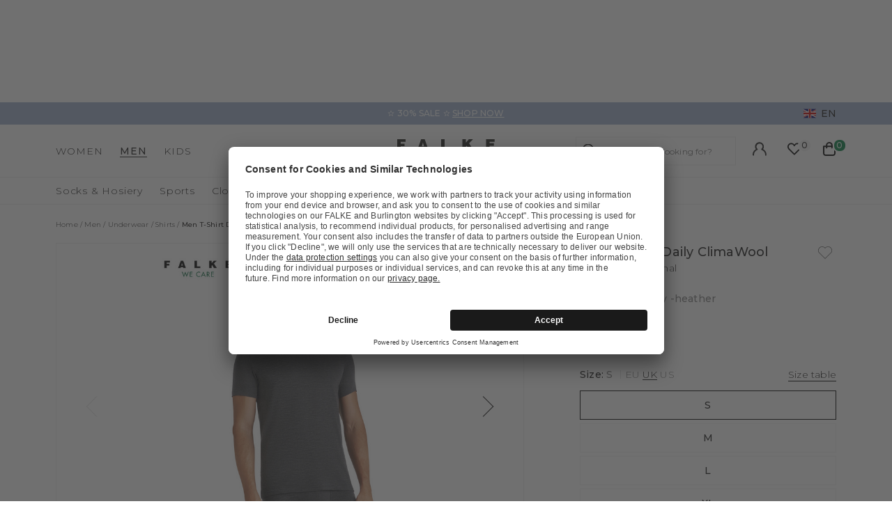

--- FILE ---
content_type: text/html;charset=UTF-8
request_url: https://www.falke.com/uk_en/p/men-t-shirt-daily-climawool/68040_3278/
body_size: 45206
content:
<!doctype html>
<html class="" lang="en">
  <head>
    <link rel="dns-prefetch" href="//app.usercentrics.eu"/>
  <link rel="dns-prefetch" href="//api.usercentrics.eu"/>
  <link rel="dns-prefetch" href="//privacy-proxy.usercentrics.eu"/>
  <link rel="preload" href="//privacy-proxy.usercentrics.eu/latest/uc-block.bundle.js" as="script"/>
  <script type="application/javascript"
    src="https://privacy-proxy.usercentrics.eu/latest/uc-block.bundle.js">
  </script>
  <script>
    uc.deactivateBlocking(
      [
        'p4WgtHjOT', // Tealium IQ is not blocked by SDP
        'Hko_qNsui-Q', // Google reCaptcha is not blocked by SDP
        'JiFH1ubU', // Paypal is not blocked by SDP
        'HkIVcNiuoZX', // Cloudflare is not blocked by SDP
      ]
    );

    uc.blockElements({
      'HyEX5Nidi-m': '.uc-custom-video-layer', // Show usercentrics overlay over the custom video thumbnail element
    });

    uc.setCustomTranslations({
      'en': {
        ACCEPT: "Accept",
        DEFAULT_DESCRIPTION: "Personal data will be transmitted to  %TECHNOLOGY_NAME%. You can find details in our  \u003Ca target=\"_blank\" rel=\"noopener\" href=\"\/information\/privacy-policy\/\"\u003Edata protection\u003C\/a\u003E. You can withdraw your consent via the Cookie Settings at the bottom of the website.",
        VIDEO_DESCRIPTION: "Personal data will be transmitted to  %TECHNOLOGY_NAME%. You can find details in our  \u003Ca target=\"_blank\" rel=\"noopener\" href=\"\/information\/privacy-policy\/\"\u003Edata protection\u003C\/a\u003E. You can withdraw your consent via the Cookie Settings at the bottom of the website.",
        DEFAULT_TITLE: "We require your consent to load the external service %TECHNOLOGY_NAME%.",
      },
    });
  </script>
<meta http-equiv="Content-type" content="text/html; charset=utf-8">
<meta name="viewport" content="width=device-width, initial-scale=1.0, maximum-scale=1.0, minimum-scale=1.0" />


<meta http-equiv="X-UA-Compatible" content="IE=edge,chrome=1">
<meta http-equiv="cleartype" content="on">

<meta name="description" content="Elegantly functional ClimaWool. 
The lightweight ClimaWool undergarments with an elegant silky look-and-feel keep you feeling comfortable at all times. 
Merino wool and Lyocell are naturally temperature- and moisture regulating with odour-neutralising properties.">
<meta name="keywords" content="">
<meta property="og:title" content="Men T-Shirt Daily ClimaWool">
  <meta property="og:site_name" content="Men T-Shirt Daily ClimaWool">
  <meta property="og:url" content="https://www.falke.com/uk_en/p/men-t-shirt-daily-climawool/68040_3278/">
  <meta property="og:image" content="https://static.falke.com/Men_T_Shirt_Daily_ClimaWool/pdmain/fallback_image.png">
  <meta property="og:description" content="">
  <script type="application/ld+json">
    [{"@context":"https://schema.org/","@type":"Product","brand":{"@type":"Brand","logo":"https://www.falke.com//media/i/falke-logo-2839-0.png","name":"FALKE"},"description":"Elegantly functional ClimaWool. \nThe lightweight ClimaWool undergarments with an elegant silky look-and-feel keep you feeling comfortable at all times. \nMerino wool and Lyocell are naturally temperature- and moisture regulating with odour-neutralising properties.","image":"https://static.falke.com/pdmain/1789708-a172802419927.jpg","name":"Men T-Shirt Daily ClimaWool","offers":[{"@type":"Offer","availability":"http://schema.org/InStock","itemOffered":{"@type":"Offer","name":"Men T-Shirt Daily ClimaWool","sku":"68040_327805"},"price":85.0,"priceCurrency":"GBP","url":"https://www.falke.com/p/men-t-shirt-daily-climawool/68040_3278/"},{"@type":"Offer","availability":"http://schema.org/InStock","itemOffered":{"@type":"Offer","name":"Men T-Shirt Daily ClimaWool","sku":"68040_327802"},"price":85.0,"priceCurrency":"GBP","url":"https://www.falke.com/p/men-t-shirt-daily-climawool/68040_3278/"},{"@type":"Offer","availability":"http://schema.org/InStock","itemOffered":{"@type":"Offer","name":"Men T-Shirt Daily ClimaWool","sku":"68040_327803"},"price":85.0,"priceCurrency":"GBP","url":"https://www.falke.com/p/men-t-shirt-daily-climawool/68040_3278/"},{"@type":"Offer","availability":"http://schema.org/InStock","itemOffered":{"@type":"Offer","name":"Men T-Shirt Daily ClimaWool","sku":"68040_327806"},"price":85.0,"priceCurrency":"GBP","url":"https://www.falke.com/p/men-t-shirt-daily-climawool/68040_3278/"},{"@type":"Offer","availability":"http://schema.org/InStock","itemOffered":{"@type":"Offer","name":"Men T-Shirt Daily ClimaWool","sku":"68040_327804"},"price":85.0,"priceCurrency":"GBP","url":"https://www.falke.com/p/men-t-shirt-daily-climawool/68040_3278/"},{"@type":"Offer","availability":"http://schema.org/InStock","itemOffered":{"@type":"Offer","name":"Men T-Shirt Daily ClimaWool","sku":"68040_327807"},"price":85.0,"priceCurrency":"GBP","url":"https://www.falke.com/p/men-t-shirt-daily-climawool/68040_3278/"}],"sku":"68040_327802","url":"https://www.falke.com/p/men-t-shirt-daily-climawool/68040_3278/"},{"@context":"https://schema.org/","@type":"BreadcrumbList","itemListElement":[{"@type":"ListItem","item":{"@id":"https://www.falke.com/uk_en/","name":"Home"},"position":1},{"@type":"ListItem","item":{"@id":"/uk_en/men/","name":"Men"},"position":2},{"@type":"ListItem","item":{"@id":"/uk_en/men/underwear/","name":"Underwear"},"position":3},{"@type":"ListItem","item":{"@id":"/uk_en/men/underwear/shirts/","name":"Shirts"},"position":4},{"@type":"ListItem","item":{"@id":"https://www.falke.com/uk_en/p/men-t-shirt-daily-climawool/68040_3278/","name":"Men T-Shirt Daily ClimaWool"},"position":5}]}]</script>
<link rel="canonical" href="https://www.falke.com/uk_en/p/men-t-shirt-daily-climawool/68040_3278/">
<link rel="alternate" href="https://www.falke.com/cy_en/p/men-t-shirt-daily-climawool/68040_3278/" hreflang="en-CY" />
  <link rel="alternate" href="https://www.falke.com/sk_en/p/men-t-shirt-daily-climawool/68040_3278/" hreflang="en-SK" />
  <link rel="alternate" href="https://www.falke.com/pt_en/p/men-t-shirt-daily-climawool/68040_3278/" hreflang="en-PT" />
  <link rel="alternate" href="https://www.falke.com/lv_en/p/men-t-shirt-daily-climawool/68040_3278/" hreflang="en-LV" />
  <link rel="alternate" href="https://www.falke.com/ro_en/p/men-t-shirt-daily-climawool/68040_3278/" hreflang="en-RO" />
  <link rel="alternate" href="https://www.falke.com/ch_fr/p/hommes-t-shirt-daily-climawool/68040_3278/" hreflang="fr-CH" />
  <link rel="alternate" href="https://www.falke.com/si_en/p/men-t-shirt-daily-climawool/68040_3278/" hreflang="en-SI" />
  <link rel="alternate" href="https://www.falke.com/gr_en/p/men-t-shirt-daily-climawool/68040_3278/" hreflang="en-GR" />
  <link rel="alternate" href="https://www.falke.com/sk_sk/p/men-t-shirt-daily-climawool/68040_3278/" hreflang="sk-SK" />
  <link rel="alternate" href="https://www.falke.com/ie_en/p/men-t-shirt-daily-climawool/68040_3278/" hreflang="en-IE" />
  <link rel="alternate" href="https://www.falke.com/mt_en/p/men-t-shirt-daily-climawool/68040_3278/" hreflang="en-MT" />
  <link rel="alternate" href="https://www.falke.com/bg_en/p/men-t-shirt-daily-climawool/68040_3278/" hreflang="en-BG" />
  <link rel="alternate" href="https://www.falke.com/lu_fr/p/hommes-t-shirt-daily-climawool/68040_3278/" hreflang="fr-LU" />
  <link rel="alternate" href="https://www.falke.com/nl_nl/p/heren-t-shirt-daily-climawool/68040_3278/" hreflang="nl-NL" />
  <link rel="alternate" href="https://www.falke.com/ch_de/p/herren-t-shirt-daily-climawool/68040_3278/" hreflang="de-CH" />
  <link rel="alternate" href="https://www.falke.com/ee_en/p/men-t-shirt-daily-climawool/68040_3278/" hreflang="en-EE" />
  <link rel="alternate" href="https://www.falke.com/fi_en/p/men-t-shirt-daily-climawool/68040_3278/" hreflang="en-FI" />
  <link rel="alternate" href="https://www.falke.com/at_de/p/herren-t-shirt-daily-climawool/68040_3278/" hreflang="de-AT" />
  <link rel="alternate" href="https://www.falke.com/be_nl/p/heren-t-shirt-daily-climawool/68040_3278/" hreflang="nl-BE" />
  <link rel="alternate" href="https://www.falke.com/dk_en/p/men-t-shirt-daily-climawool/68040_3278/" hreflang="en-DK" />
  <link rel="alternate" href="https://www.falke.com/ch_it/p/uomo-t-shirt-daily-climawool/68040_3278/" hreflang="it-CH" />
  <link rel="alternate" href="https://www.falke.com/es_es/p/hombre-camiseta-daily-climawool/68040_3278/" hreflang="es-ES" />
  <link rel="alternate" href="https://www.falke.com/de_de/p/herren-t-shirt-daily-climawool/68040_3278/" hreflang="de-DE" />
  <link rel="alternate" href="https://www.falke.com/se_en/p/men-t-shirt-daily-climawool/68040_3278/" hreflang="en-SE" />
  <link rel="alternate" href="https://www.falke.com/lt_en/p/men-t-shirt-daily-climawool/68040_3278/" hreflang="en-LT" />
  <link rel="alternate" href="https://www.falke.com/hr_en/p/men-t-shirt-daily-climawool/68040_3278/" hreflang="en-HR" />
  <link rel="alternate" href="https://www.falke.com/uk_en/p/men-t-shirt-daily-climawool/68040_3278/" hreflang="en-GB" />
  <link rel="alternate" href="https://www.falke.com/pl_en/p/men-t-shirt-daily-climawool/68040_3278/" hreflang="en-PL" />
  <link rel="alternate" href="https://www.falke.com/be_fr/p/hommes-t-shirt-daily-climawool/68040_3278/" hreflang="fr-BE" />
  <link rel="alternate" href="https://www.falke.com/it_it/p/uomo-t-shirt-daily-climawool/68040_3278/" hreflang="it-IT" />
  <link rel="alternate" href="https://www.falke.com/pl_pl/p/mezczyzni-t-shirt-daily-climawool/68040_3278/" hreflang="pl-PL" />
  <link rel="alternate" href="https://www.falke.com/cz_en/p/men-t-shirt-daily-climawool/68040_3278/" hreflang="en-CZ" />
  <link rel="alternate" href="https://www.falke.com/fr_fr/p/hommes-t-shirt-daily-climawool/68040_3278/" hreflang="fr-FR" />
  <link rel="alternate" href="https://www.falke.com/hu_en/p/men-t-shirt-daily-climawool/68040_3278/" hreflang="en-HU" />
  <link rel="alternate" href="https://www.falke.com/uk_en/p/men-t-shirt-daily-climawool/68040_3278/" hreflang="x-default" />
  <title>Men T-Shirt Daily ClimaWool (Grey)</title>
    <link rel="preload" href="https://cdnjs.cloudflare.com/ajax/libs/flag-icon-css/2.9.0/css/flag-icon.min.css" as="style" type="text/css" crossorigin>
<link rel="preload" href="/71b598a0afbf47b55215640f255df19d5b6bba57/assets/base/fonts/iconfont.woff2" as="font" type="font/woff2" crossorigin>

<link rel="preload" href="/71b598a0afbf47b55215640f255df19d5b6bba57/assets/base/fonts/montserrat-latin-variable-100-900.woff2" as="font" type="font/woff2" crossorigin>
    <link rel="preload" href="/uk_en/71b598a0afbf47b55215640f255df19d5b6bba57/assets/base/css/styles.css" as="style">
<link rel="stylesheet" href="https://cdnjs.cloudflare.com/ajax/libs/flag-icon-css/2.9.0/css/flag-icon.min.css" type="text/css" charset="utf-8" crossorigin>

<link rel="stylesheet" href="/uk_en/71b598a0afbf47b55215640f255df19d5b6bba57/assets/base/css/styles.css" type="text/css" charset="utf-8">
<link rel="shortcut icon" type="image/x-icon" href="/uk_en/71b598a0afbf47b55215640f255df19d5b6bba57/assets/base/staticImages/favicon.ico?v1b0cf3deaa6b72b14c674128910871cec3f8906b">
  <link rel="icon" type="image/x-icon" href="/uk_en/71b598a0afbf47b55215640f255df19d5b6bba57/assets/base/staticImages/favicon.ico?v1b0cf3deaa6b72b14c674128910871cec3f8906b">
  <link rel="apple-touch-icon-precomposed" sizes="57x57" href="/uk_en/71b598a0afbf47b55215640f255df19d5b6bba57/assets/base/staticImages/apple-touch-icon-57x57.png?v1b0cf3deaa6b72b14c674128910871cec3f8906b">
  <link rel="apple-touch-icon-precomposed" sizes="60x60" href="/uk_en/71b598a0afbf47b55215640f255df19d5b6bba57/assets/base/staticImages/apple-touch-icon-60x60.png?v1b0cf3deaa6b72b14c674128910871cec3f8906b">
  <link rel="apple-touch-icon-precomposed" sizes="72x72" href="/uk_en/71b598a0afbf47b55215640f255df19d5b6bba57/assets/base/staticImages/apple-touch-icon-72x72.png?v1b0cf3deaa6b72b14c674128910871cec3f8906b">
  <link rel="apple-touch-icon-precomposed" sizes="76x76" href="/uk_en/71b598a0afbf47b55215640f255df19d5b6bba57/assets/base/staticImages/apple-touch-icon-76x76.png?v1b0cf3deaa6b72b14c674128910871cec3f8906b">
  <link rel="apple-touch-icon-precomposed" sizes="114x114" href="/uk_en/71b598a0afbf47b55215640f255df19d5b6bba57/assets/base/staticImages/apple-touch-icon-114x114.png?v1b0cf3deaa6b72b14c674128910871cec3f8906b">
  <link rel="apple-touch-icon-precomposed" sizes="120x120" href="/uk_en/71b598a0afbf47b55215640f255df19d5b6bba57/assets/base/staticImages/apple-touch-icon-120x120.png?v1b0cf3deaa6b72b14c674128910871cec3f8906b">
  <link rel="apple-touch-icon-precomposed" sizes="144x144" href="/uk_en/71b598a0afbf47b55215640f255df19d5b6bba57/assets/base/staticImages/apple-touch-icon-144x144.png?v1b0cf3deaa6b72b14c674128910871cec3f8906b">
  <link rel="apple-touch-icon-precomposed" sizes="152x152" href="/uk_en/71b598a0afbf47b55215640f255df19d5b6bba57/assets/base/staticImages/apple-touch-icon-152x152.png?v1b0cf3deaa6b72b14c674128910871cec3f8906b">
  <link rel="icon" type="image/png" sizes="16x16" href="/uk_en/71b598a0afbf47b55215640f255df19d5b6bba57/assets/base/staticImages/favicon-16x16.png?v1b0cf3deaa6b72b14c674128910871cec3f8906b">
  <link rel="icon" type="image/png" sizes="32x32" href="/uk_en/71b598a0afbf47b55215640f255df19d5b6bba57/assets/base/staticImages/favicon-32x32.png?v1b0cf3deaa6b72b14c674128910871cec3f8906b">
  <link rel="icon" type="image/png" sizes="96x96" href="/uk_en/71b598a0afbf47b55215640f255df19d5b6bba57/assets/base/staticImages/favicon-96x96.png?v1b0cf3deaa6b72b14c674128910871cec3f8906b">
  <link rel="icon" type="image/png" sizes="128x128" href="/uk_en/71b598a0afbf47b55215640f255df19d5b6bba57/assets/base/staticImages/favicon-128.png?v1b0cf3deaa6b72b14c674128910871cec3f8906b">
  <link rel="icon" type="image/png" sizes="196x196" href="/uk_en/71b598a0afbf47b55215640f255df19d5b6bba57/assets/base/staticImages/favicon-196x196.png?v1b0cf3deaa6b72b14c674128910871cec3f8906b">
  <meta name="application-name" content="&nbsp;">
  <meta name="msapplication-TileColor" content="#FFFFFF">
  <meta name="msapplication-TileImage" content="/uk_en/71b598a0afbf47b55215640f255df19d5b6bba57/assets/base/staticImages/mstile-144x144.png?v1b0cf3deaa6b72b14c674128910871cec3f8906b">
  <meta name="msapplication-square70x70logo" content="/uk_en/71b598a0afbf47b55215640f255df19d5b6bba57/assets/base/staticImages/mstile-70x70.png?v1b0cf3deaa6b72b14c674128910871cec3f8906b">
  <meta name="msapplication-square150x150logo" content="/uk_en/71b598a0afbf47b55215640f255df19d5b6bba57/assets/base/staticImages/mstile-150x150.png?v1b0cf3deaa6b72b14c674128910871cec3f8906b">
  <meta name="msapplication-wide310x150logo" content="/uk_en/71b598a0afbf47b55215640f255df19d5b6bba57/assets/base/staticImages/mstile-310x150.png?v1b0cf3deaa6b72b14c674128910871cec3f8906b">
  <meta name="msapplication-square310x310logo" content="/uk_en/71b598a0afbf47b55215640f255df19d5b6bba57/assets/base/staticImages/mstile-310x310.png?v1b0cf3deaa6b72b14c674128910871cec3f8906b">
<!-- kameleoon -->
<!-- kameleoon -->
<script>window.kameleoonQueue = window.kameleoonQueue || [];</script>
          <script src="//r7bzrzno6l.kameleoon.eu/engine.js" async></script>
        <!-- /kameleoon -->

<script type="text/javascript">
  window.iShop = {
    config: {
      baseUrl: "https://www.falke.com/uk_en",
    }
  };
</script>

<script>document.documentElement.className += ' js';</script>
<script>
  window.addEventListener('load', (_) => {
    var htmlElement = document.querySelector('html');

    if (htmlElement.style.getPropertyValue('--scrollbar-width')) {
      return;
    }

    var scrollBarWidth = (window.innerWidth - document.documentElement.clientWidth) + 'px';
    htmlElement.style.setProperty('--scrollbar-width', scrollBarWidth);
  });
</script>

<!--[if lte IE 10]>
<script type="text/javascript">
  document.location.href = "/uk_en/browser-error/";
</script>
<![endif]-->

<script type="text/javascript" charset="utf-8">
  _ishopevents_url = "/uk_en/ishop-api/events/";
  _ishopevents = [];

  function teaser_click(link, event) {
    _ishopevents.push(event);
    return true;
  }

</script>
<!-- dataLayer -->
<script>
  window.onload = function() {
    document.body.classList.add("outer"); //this class is used for scroll event tracking
  };
  var utag_data = {};

  function utagLinkDeferred(data, callback) {
    if (!window.utag || typeof window.utag.link !== "function") return;
    setTimeout(() => window.utag.link(data, callback), 0);
  }

  function pushViewEvent(data) {
    setTimeout(() => {
      try {
        const dataObject = typeof data == 'string' ? JSON.parse(data) : data;
        if(dataObject && typeof dataObject == 'object' && window.utag && typeof window.utag.view == "function") {
          window.utag.view(dataObject);
        }
      }
      catch (e) {
        // prevent JSON.parse from throwing javascript error
      }
    }, 0);
  }

  function pushLinkEvent(data) {
    setTimeout(() => {
      try {
        const dataObject = typeof data == 'string' ? JSON.parse(data) : data;
        if(dataObject && typeof dataObject == 'object' && window.utag && typeof window.utag.link == "function") {
          window.utag.link(dataObject);
        }
      }
      catch (e) {
        // prevent JSON.parse from throwing javascript error
      }
    }, 0);
  }

  function employeeStatusCallback(json) {
    if (!window.utag || typeof window.utag.link !== "function") return;
    setTimeout(() => window.utag.link({"event":"employeeStatus","employeeStatus" : json.status}), 0);
  }

  
    Object.assign(utag_data, {
  "event" : "productView",
  "page_name" : "www.falke.com/uk_en/uk_en/men/underwear/shirts/men-t-shirt-daily-climawool-68040-3278/",
  "page_type" : "product-page",
  "basket_amount" : "0.00",
  "shop_currency_code" : "GBP",
  "custom_country_code" : "uk",
  "custom_language_code" : "en",
  "employee_status" : "false",
  "page_login_status" : "logged-out",
  "product_id" : [ "68040_327802" ],
  "product_name" : [ "Men T-Shirt Daily ClimaWool" ],
  "product_variant" : [ "dark grey -heather-3278" ],
  "product_category" : [ "Shirts" ],
  "product_position" : [ "1" ],
  "product_price" : [ "85.00" ],
  "product_list" : [ "uk_en-men-underwear-shirts" ],
  "product_size_availability" : [ "XL", "S", "M", "XXL", "L", "3XL" ],
  "product_personalised" : [ "not-personalized" ],
  "product_customisability" : [ "not-customisable" ],
  "product_type" : [ "non-flagged" ],
  "product_pnr" : [ "68040" ],
  "product_ccd" : [ "3278" ],
  "product_six" : [ "02" ]
});
    window.employee_status = 'false';
  </script>

<!-- Tealium Universal Tag -->
<script type="text/javascript">
    (function(a,b,c,d) {
      a='//tags-eu.tiqcdn.com/utag/falke/fal-uk/prod/utag.js';
      b=document;c='script';d=b.createElement(c);d.src=a;
      d.type='text/java'+c;d.async=true;
      a=b.getElementsByTagName(c)[0];a.parentNode.insertBefore(d,a)})();
  </script>
</head>
  <body class="default-layout page-detail-view">
    <div id="novosales-app" data-language="en" v-cloak>
      <burger-menu-redesigned-wrapper
              open-trigger-selector=".header__burger-menu-trigger"
            >
            </burger-menu-redesigned-wrapper>
          <page-overlay>
        </page-overlay>
        <div class="header-height" aria-hidden="true"></div>
        <header
          is="header-vue"
          class="header header-height"
          :is-benefit-bar-set="true"
          :show-navigation="true"
          :show-user-shortcuts="true"
          type=""
          :is-brand-page="false"
        >
          <div slot="benefitBar">
                <benefit-bar-carousel
    background-color="#a0b1cd"
    :show-language="true"
    :tabs="[
      
        {
          headlineColor: '#ffffff',
          
          headline: '✫ 30% SALE ✫',
          headlineColor: '#ffffff',
          linkColor: '#ffffff',
          
          linkText: 'SHOP NOW',
          
          infoboxText: '',
          infoboxTextColor: '',
          infoboxBackgroundColor: '',
          link: '/uk_en/ts/sale/',
        },
      
    ]"
    :fade-time="5000"
  >
    <div
      class="benefit-bar-carousel__content"
      style="background-color: #a0b1cd"
    >
      <div
        class="benefit-bar-carousel__headline"
        style="color: #ffffff;"
      >
        ✫ 30% SALE ✫<span class="benefit-bar-carousel__link-wrapper">
            <a
              class="benefit-bar-carousel__link"
              href="/uk_ennull"
              style="color: #ffffff;"
            >
              SHOP NOW</a>
          </span>
        </div>
    </div>
  </benefit-bar-carousel>
</div>
            <div>
  <nav>
    <ul>
      <li>
          <a href="/uk_en/women/">Women</a>
          <ul>
              <li>
                  <a href="/uk_en/women/socks-hosiery/">Socks &amp; Hosiery</a>
                  <ul>
                      <li>
                          <a href="/uk_en/women/socks-hosiery/compression-products-women/">Copy 1 of ﻿Compression products</a>
                        </li>
                      <li>
                          <a href="/uk_en/women/socks-hosiery/fine-stockings/">Fine stockings</a>
                        </li>
                      <li>
                          <a href="/uk_en/women/socks-hosiery/hold-up-stockings/">Hold-up Stockings</a>
                        </li>
                      <li>
                          <a href="/uk_en/women/socks-hosiery/house-socks-slippers/">House socks &amp; Slippers</a>
                        </li>
                      <li>
                          <a href="/uk_en/women/socks-hosiery/knee-high-socks/">Knee high Socks</a>
                        </li>
                      <li>
                          <a href="/uk_en/women/socks-hosiery/leg-warmers/">Leg Warmers</a>
                        </li>
                      <li>
                          <a href="/uk_en/women/socks-hosiery/no-show-socks/">No Show Socks</a>
                        </li>
                      <li>
                          <a href="/uk_en/women/socks-hosiery/sneaker-socks/">Sneaker Socks</a>
                        </li>
                      <li>
                          <a href="/uk_en/women/socks-hosiery/socks/">Socks</a>
                        </li>
                      <li>
                          <a href="/uk_en/women/socks-hosiery/tights-leggings/">Tights &amp; Leggings</a>
                        </li>
                      <li>
                          <a href="/uk_en/women/socks-hosiery/sale/">Sale</a>
                        </li>
                      </ul>
                  </li>
              <li>
                  <a href="/uk_en/women/sports/">Sports</a>
                  <ul>
                      <li>
                          <a href="/uk_en/women/sports/accessories/">Accessories</a>
                        </li>
                      <li>
                          <a href="/uk_en/women/sports/functional-underwear/">Functional Underwear</a>
                        </li>
                      <li>
                          <a href="/uk_en/women/sports/jackets-cardigans/">Jackets &amp; cardigans</a>
                        </li>
                      <li>
                          <a href="/uk_en/women/sports/jumpers-long-sleeve-shirts/">Jumpers &amp; long-sleeve shirts</a>
                        </li>
                      <li>
                          <a href="/uk_en/women/sports/polos-short-sleeve-shirts/">Polos &amp; short-sleeve shirts</a>
                        </li>
                      <li>
                          <a href="/uk_en/women/sports/sports-bras/">Sports Bras</a>
                        </li>
                      <li>
                          <a href="/uk_en/women/sports/sports-socks/">Sports Socks</a>
                        </li>
                      <li>
                          <a href="/uk_en/women/sports/trousers-shorts/">Trousers &amp; shorts</a>
                        </li>
                      <li>
                          <a href="/uk_en/women/sports/sale/">Sale</a>
                        </li>
                      </ul>
                  </li>
              <li>
                  <a href="/uk_en/women/clothing/">Clothing</a>
                  <ul>
                      <li>
                          <a href="/uk_en/women/clothing/accessories/">Accessories</a>
                        </li>
                      <li>
                          <a href="/uk_en/women/clothing/bodysuits/">Bodysuits</a>
                        </li>
                      <li>
                          <a href="/uk_en/women/clothing/dresses-skirts/">Dresses &amp; skirts</a>
                        </li>
                      <li>
                          <a href="/uk_en/women/clothing/jumpers-cardigans/">Jumpers &amp; cardigans</a>
                        </li>
                      <li>
                          <a href="/uk_en/women/clothing/leggings/">Leggings</a>
                        </li>
                      <li>
                          <a href="/uk_en/women/clothing/shirts-polos/">Shirts &amp; Polos</a>
                        </li>
                      <li>
                          <a href="/uk_en/women/clothing/trousers-shorts/">Trousers &amp; shorts</a>
                        </li>
                      <li>
                          <a href="/uk_en/women/clothing/sale/">Sale</a>
                        </li>
                      </ul>
                  </li>
              <li>
                  <a href="/uk_en/women/underwear/">Underwear</a>
                  <ul>
                      <li>
                          <a href="/uk_en/women/underwear/bras-tops/">Bras &amp; Tops</a>
                        </li>
                      <li>
                          <a href="/uk_en/women/underwear/shirts/">Shirts</a>
                        </li>
                      <li>
                          <a href="/uk_en/women/underwear/panties-slips/">Panties &amp; Slips</a>
                        </li>
                      </ul>
                  </li>
              <li>
                  <a href="/uk_en/women/sale/">Sale</a>
                  </li>
              </ul>
          </li>
      <li>
          <a href="/uk_en/men/">Men</a>
          <ul>
              <li>
                  <a href="/uk_en/men/socks-hosiery/">Socks &amp; Hosiery</a>
                  <ul>
                      <li>
                          <a href="/uk_en/men/socks-hosiery/compression-products-men/">Copy 1 of ﻿Compression products</a>
                        </li>
                      <li>
                          <a href="/uk_en/men/socks-hosiery/functionals/">Functionals</a>
                        </li>
                      <li>
                          <a href="/uk_en/men/socks-hosiery/house-socks-slippers/">House socks &amp; Slippers</a>
                        </li>
                      <li>
                          <a href="/uk_en/men/socks-hosiery/knee-high-socks/">Knee high Socks</a>
                        </li>
                      <li>
                          <a href="/uk_en/men/socks-hosiery/no-show-socks/">No Show Socks</a>
                        </li>
                      <li>
                          <a href="/uk_en/men/socks-hosiery/sneaker-socks/">Sneaker Socks</a>
                        </li>
                      <li>
                          <a href="/uk_en/men/socks-hosiery/socks/">Socks</a>
                        </li>
                      <li>
                          <a href="/uk_en/men/socks-hosiery/sale/">Sale</a>
                        </li>
                      </ul>
                  </li>
              <li>
                  <a href="/uk_en/men/sports/">Sports</a>
                  <ul>
                      <li>
                          <a href="/uk_en/men/sports/accessories/">Accessories</a>
                        </li>
                      <li>
                          <a href="/uk_en/men/sports/functional-underwear/">Functional Underwear</a>
                        </li>
                      <li>
                          <a href="/uk_en/men/sports/jackets-cardigans/">Jackets &amp; cardigans</a>
                        </li>
                      <li>
                          <a href="/uk_en/men/sports/jumpers-long-sleeve-shirts/">Jumpers &amp; long-sleeve shirts</a>
                        </li>
                      <li>
                          <a href="/uk_en/men/sports/polos-short-sleeve-shirts/">Polos &amp; short-sleeve shirts</a>
                        </li>
                      <li>
                          <a href="/uk_en/men/sports/sports-socks/">Sports Socks</a>
                        </li>
                      <li>
                          <a href="/uk_en/men/sports/tanktops-singlets/">Tanktops &amp; Singlets</a>
                        </li>
                      <li>
                          <a href="/uk_en/men/sports/trousers-shorts/">Trousers &amp; shorts</a>
                        </li>
                      <li>
                          <a href="/uk_en/men/sports/sale/">Sale</a>
                        </li>
                      </ul>
                  </li>
              <li>
                  <a href="/uk_en/men/clothing/">Clothing</a>
                  <ul>
                      <li>
                          <a href="/uk_en/men/clothing/accessories/">Accessories</a>
                        </li>
                      <li>
                          <a href="/uk_en/men/clothing/jackets-coats/">Jackets &amp; coats</a>
                        </li>
                      <li>
                          <a href="/uk_en/men/clothing/jumpers-cardigans/">Jumpers &amp; cardigans</a>
                        </li>
                      <li>
                          <a href="/uk_en/men/clothing/shirts-polos/">Shirts &amp; polos</a>
                        </li>
                      <li>
                          <a href="/uk_en/men/clothing/trousers/">Trousers</a>
                        </li>
                      <li>
                          <a href="/uk_en/men/clothing/sale/">Sale</a>
                        </li>
                      </ul>
                  </li>
              <li>
                  <a href="/uk_en/men/underwear/">Underwear</a>
                  <ul>
                      <li>
                          <a href="/uk_en/men/underwear/tanktops/">Tanktops</a>
                        </li>
                      <li>
                          <a href="/uk_en/men/underwear/shirts/">Shirts</a>
                        </li>
                      <li>
                          <a href="/uk_en/men/underwear/boxer-slips/">Boxer &amp; Slips</a>
                        </li>
                      </ul>
                  </li>
              <li>
                  <a href="/uk_en/men/sale/">Sale</a>
                  </li>
              </ul>
          </li>
      <li>
          <a href="/uk_en/kids/">Kids</a>
          <ul>
              <li>
                  <a href="/uk_en/kids/baby/">Baby</a>
                  <ul>
                      <li>
                          <a href="/uk_en/kids/baby/baby-socks/">Baby Socks</a>
                        </li>
                      <li>
                          <a href="/uk_en/kids/baby/house-socks/">House socks</a>
                        </li>
                      <li>
                          <a href="/uk_en/kids/baby/tights-leggings/">Tights &amp; Leggings</a>
                        </li>
                      <li>
                          <a href="/uk_en/kids/baby/sale/">Sale</a>
                        </li>
                      </ul>
                  </li>
              <li>
                  <a href="/uk_en/kids/kids/">Kids</a>
                  <ul>
                      <li>
                          <a href="/uk_en/kids/kids/house-socks/">House socks</a>
                        </li>
                      <li>
                          <a href="/uk_en/kids/kids/knee-high-socks/">Knee high Socks</a>
                        </li>
                      <li>
                          <a href="/uk_en/kids/kids/no-show-socks/">No Show Socks</a>
                        </li>
                      <li>
                          <a href="/uk_en/kids/kids/slippers/">Slippers</a>
                        </li>
                      <li>
                          <a href="/uk_en/kids/kids/sneaker-socks/">Sneaker Socks</a>
                        </li>
                      <li>
                          <a href="/uk_en/kids/kids/socks/">Socks</a>
                        </li>
                      <li>
                          <a href="/uk_en/kids/kids/tights-leggings/">Tights &amp; Leggings</a>
                        </li>
                      <li>
                          <a href="/uk_en/kids/kids/sale/">Sale</a>
                        </li>
                      </ul>
                  </li>
              <li>
                  <a href="/uk_en/kids/sports/">Sports</a>
                  <ul>
                      <li>
                          <a href="/uk_en/kids/sports/functional-underwear/">Functional Underwear</a>
                        </li>
                      <li>
                          <a href="/uk_en/kids/sports/accessories/">Accessories</a>
                        </li>
                      <li>
                          <a href="/uk_en/kids/sports/running-hiking-socks/">Running &amp; hiking socks</a>
                        </li>
                      <li>
                          <a href="/uk_en/kids/sports/ski-socks/">Ski Socks</a>
                        </li>
                      <li>
                          <a href="/uk_en/kids/sports/sale/">Sale</a>
                        </li>
                      </ul>
                  </li>
              <li>
                  <a href="/uk_en/kids/sale/">Sale</a>
                  </li>
              </ul>
          </li>
      </ul>
  </nav>
  <a href="/">
    <img
      src="/uk_en/71b598a0afbf47b55215640f255df19d5b6bba57/assets/base/staticImages/falke_logo.svg"
      title="falke"
      alt="falke"
    />
  </a>
  <ul>
    <a href="/uk_en/account/">
      Your account</a>
    <a href="/uk_en/wishlist/">
      Wish list</a>
    <a href="/uk_en/basket/">
      Shopping cart</a>
  </ul>
</div>
</header>
      <breadcrumbs
    :breadcrumbs="[
      
        {
          displayName: &quot;Home&quot;,
          link: '/'
        },
      
        {
          displayName: &quot;Men&quot;,
          link: '/uk_en/men/'
        },
      
        {
          displayName: &quot;Underwear&quot;,
          link: '/uk_en/men/underwear/'
        },
      
        {
          displayName: &quot;Shirts&quot;,
          link: '/uk_en/men/underwear/shirts/'
        },
      
        {
          displayName: &quot;Men T-Shirt Daily ClimaWool&quot;,
          link: '/uk_en/p/men-t-shirt-daily-climawool/68040_3278/'
        },
      
    ]"
  >
  </breadcrumbs>
<main class="page-main">
        <div  class="container">
          <page-preload-provider
  preloader-component-name="product-detailed-page-preloader"
  chunk-component-name="product-detailed-page"
  :preloader-component-props="{
    expectedRecosCount: 2,
    
        title: 'Men T-Shirt Daily ClimaWool',
      
        description: 'elegantly functional',
      
      colorsCount: 2,
      sizesCount: 6,
      thumbnailsCount: 6,
    
      videosCount: 0,
      isPersonalisationAvailable: false,
      isAboAvailable: false,
      isProductFlag: false,
      isSale: false,
    
  }"
>
</page-preload-provider>

<product-detailed-page
  :expected-recos-count="2"
>
  <template #default>
    <div class="product-detailed-page__seo-content">
      <h1>Men T-Shirt Daily ClimaWool</h1>
      <h2>elegantly functional</h2>
      <p>Elegantly functional ClimaWool. 
The lightweight ClimaWool undergarments with an elegant silky look-and-feel keep you feeling comfortable at all times. 
Merino wool and Lyocell are naturally temperature- and moisture regulating with odour-neutralising properties.</p>
      <ul>
          <li>Daily ClimaWool men's crew neck shirt</li>
          <li>Premium quality light and soft Merino wool-Lyocell blend, providing long-wearing comfort, breathability and elegance</li>
          <li>Naturally temperature and moisture-regulating, odour-neutralising Merino wool</li>
          <li>Featuring a flat seam finish with a decorative stitch for a comfortable fit and stylish look</li>
          <li>Figure-hugging fit</li>
          </ul>
      <ul>
          <li><a href="/uk_en/p/2-pack-men-t-shirt-daily-comfort/68108_3278/">2-Pack Men T-Shirt Daily Comfort</a></li>
          <li><a href="/uk_en/p/2-pack-men-t-shirt-daily-comfort/68108_6366/">2-Pack Men T-Shirt Daily Comfort</a></li>
          <li><a href="/uk_en/p/men-long-sleeve-shirt-daily-climawool/68035_3278/">Men Long-sleeve shirt Daily ClimaWool</a></li>
          <li><a href="/uk_en/p/2-pack-men-t-shirt-daily-comfort/68106_3278/">2-Pack Men T-Shirt Daily Comfort</a></li>
          <li><a href="/uk_en/p/2-pack-men-t-shirt-daily-comfort/68107_6366/">2-Pack Men T-Shirt Daily Comfort</a></li>
          <li><a href="/uk_en/p/seamless-men-t-shirt-daily-seamless/68143_6366/">Seamless Men T-Shirt Daily Seamless</a></li>
          <li><a href="/uk_en/p/men-t-shirt-daily-climate-control/68118_3596/">Men T-Shirt Daily Climate Control</a></li>
          <li><a href="/uk_en/p/men-t-shirt-daily-climate-control/68118_6366/">Men T-Shirt Daily Climate Control</a></li>
          <li><a href="/uk_en/p/2-pack-men-t-shirt-daily-comfort/68107_3278/">2-Pack Men T-Shirt Daily Comfort</a></li>
          <li><a href="/uk_en/p/seamless-men-t-shirt-daily-seamless/68143_3596/">Seamless Men T-Shirt Daily Seamless</a></li>
          <li><a href="/uk_en/p/seamless-men-t-shirt-daily-seamless/68144_6366/">Seamless Men T-Shirt Daily Seamless</a></li>
          <li><a href="/uk_en/p/men-t-shirt-daily-climawool/68042_3278/">Men T-Shirt Daily ClimaWool</a></li>
          </ul>
      </div>
  </template>
  <template #superpdp>
    </template>
  </product-detailed-page>
</div>
        <layer-modal>
          </layer-modal>
        </main>
      <footer-vue
          :payments-list='[{"logo":"mastercard.svg","name":"Mastercard"},{"logo":"visa.svg","name":"Visa"},{"logo":"amex.svg","name":"American Express"},{"logo":"paypal.svg","name":"PayPal"},{"logo":"amazon_pay.svg","name":"Amazon Pay"},{"logo":"apple_pay.svg","name":"Apple Pay"}]'
          :show-newsletter="true"
          payment-page-url="/information/payment/"
          :deliveries-list='[{"logo":"gls-color.svg","name":"GLS"}]'
          :legal-links="[
            
              {
                url: 'https://www.falke.com/uk_en/service/gtc/',
                name: 'GT&C'
              },
            
              {
                url: 'https://www.falke.com/uk_en/service/privacy-policy/',
                name: 'Privacy Policy'
              },
            
              {
                url: 'javascript:UC_UI.showSecondLayer()',
                name: 'Change cookie settings'
              },
            
              {
                url: 'https://www.falke.com/uk_en/service/imprint/',
                name: 'Imprint'
              },
            
          ]"
        >
          <div class="footer__insertion" slot="insertion">
            <div class="grid" >
  <div class="row">
      <div class=" col-xs-12 col-sm-12 col-md-12 col-lg-12 ">
      <footer-teaser
    :columns="[
      
        {
          
          headline: 'Contact',
          links: [
            
              {
                href: '/contact/',
                
                title: '',
                openLinkInNewWindow: false,
                
                label: 'Help & contact'
              },
            
              {
                href: '/uk_en/information/address/',
                
                title: '',
                openLinkInNewWindow: false,
                
                label: 'Directions'
              },
            
              {
                href: '/uk_en/store/',
                
                title: '',
                openLinkInNewWindow: false,
                
                label: 'Store Finder'
              },
            
              {
                href: '/uk_en/service/country-overview/',
                
                title: '',
                openLinkInNewWindow: false,
                
                label: 'Country overview'
              },
            
          ]
        },
      
        {
          
          headline: 'Service',
          links: [
            
              {
                href: '/uk_en/information/cult-of-care/',
                
                title: '',
                openLinkInNewWindow: false,
                
                label: 'Care Tips'
              },
            
              {
                href: '/falkefriends',
                
                title: '',
                openLinkInNewWindow: false,
                
                label: 'FALKE FRIENDS'
              },
            
              {
                href: '/uk_en/journal/',
                
                title: '',
                openLinkInNewWindow: false,
                
                label: 'Journal'
              },
            
              {
                href: '/uk_en/service/payment-methods/',
                
                title: '',
                openLinkInNewWindow: false,
                
                label: 'Payment'
              },
            
              {
                href: '/uk_en/ts/personalisation-shop/',
                
                title: '',
                openLinkInNewWindow: false,
                
                label: 'Personalisation'
              },
            
              {
                href: '/uk_en/service/returns/',
                
                title: '',
                openLinkInNewWindow: false,
                
                label: 'Returns'
              },
            
              {
                href: '/uk_en/service/shipping/',
                
                title: '',
                openLinkInNewWindow: false,
                
                label: 'Shipping'
              },
            
              {
                href: '/uk_en/information/size-tables/',
                
                title: '',
                openLinkInNewWindow: false,
                
                label: 'Size guide'
              },
            
          ]
        },
      
        {
          
          headline: 'Company',
          links: [
            
              {
                href: '/uk_en/about-us/',
                
                title: '',
                openLinkInNewWindow: false,
                
                label: 'About us'
              },
            
              {
                href: '/uk_en/inspiration/falke-we-care/',
                
                title: '',
                openLinkInNewWindow: false,
                
                label: 'FALKE - We Care'
              },
            
              {
                href: '/uk_en/company/sustainability/',
                
                title: '',
                openLinkInNewWindow: false,
                
                label: 'Sustainability'
              },
            
              {
                href: '/uk_en/company/we-stand-with-ukraine/',
                
                title: '',
                openLinkInNewWindow: false,
                
                label: 'We stand with Ukraine'
              },
            
              {
                href: '/uk_en/company/press/',
                
                title: '',
                openLinkInNewWindow: false,
                
                label: 'Press'
              },
            
              {
                href: '/uk_en/information/copy2-of-affiliate-partner-program/',
                
                title: '',
                openLinkInNewWindow: false,
                
                label: 'Affiliate Partner Program'
              },
            
              {
                href: 'inmodal:/legal/',
                
                title: '',
                openLinkInNewWindow: false,
                
                label: 'Complaints procedure'
              },
            
              {
                href: '/uk_en/service/accessibility/',
                
                title: '',
                openLinkInNewWindow: false,
                
                label: 'Declaration of Accessibility'
              },
            
          ]
        },
      
    ]"
  >
  </footer-teaser>
</div>
  </div>
  </div>
  </div>
        </footer-vue>
      <global-app-error></global-app-error>
        <language-switcher></language-switcher>
        <scroll-up-button></scroll-up-button>
        </div>
    <script type="text/javascript">
  window.__globalConfig = {
    store: 'falke',
    jsessionid: 'C0D91F21D326B750B097BAAEC292A53E.node3',
    externalUrls: {
      instagram: 'https://www.instagram.com/falke/',
      instagramFalkeUsa: 'https://www.instagram.com/falkeusa/',
      instagramBurlington: 'https://www.instagram.com/burlingtonsocks/',
      facebook: 'https://www.facebook.com/FALKE',
      facebookBurlington: 'https://www.facebook.com/burlington',
      pinterestFalke: 'https://www.pinterest.de/falkecom/',
      tiktokBurlington: 'https://www.tiktok.com/@burlington_socks',
      burlington: 'https://www.burlington.de/',
      outlet: 'https://outlet.falke.com',
      resetPasswordFalke: 'https://www.falke.com/passwordreset/request/',
      resetPasswordBurlington: 'https://www.burlington.de/passwordreset/request/',
    },
    internalUrls: {
      homePage: '/uk_en/',
      registerConfirmationPage: '/uk_en/register/confirmation/',
      registerRetail: '/uk_en/falkefriends/register_retail/',
      authenticationPage: '/uk_en/authentication/',
      authenticationLoginPage: '/uk_en/authentication/login/',
      authenticationRegisterPage: '/uk_en/authentication/register/',
      resetPasswordPage: '/uk_en/passwordreset/request/',
      newsletterConfirmation: '/uk_en/newsletter/confirmation/',
      aboPage: '/uk_en/abonnement/',
      accountPage: '/uk_en/account/',
      account: {
        overview: '/uk_en/account/overview/',
        friends: '/uk_en/account/friends/',
        profile: '/uk_en/account/mydata/profile',
        addresses: '/uk_en/account/mydata/addresses',
        changePassword: '/uk_en/account/mydata/passwordchange',
        communications: '/uk_en/account/mydata/communication',
        overviewRef: '/account/overview/',
        unsubscribe: '/account/unsubscribe/',
        subscribe: '/account/abonnement/',
        orders: '/uk_en/account/orders/',
        order: '/uk_en/account/orders/order/',
        abos: '/uk_en/account/abonnement/',
        abo: '/uk_en/account/abonnement?abo=$1',
      },
      accountRemovalSuccessPage: '/uk_en/unsubscribe/success/',
      guestReturn: '/uk_en/return/',
    },
    apiUrls: {
      translations: {
        messages: '/uk_en/messages/'
      },
      searchSuggestions: {
        searchForQuery: '/uk_en/searchSuggest/'
      },
      cart: {
        edit: '/uk_en/ajax/basket/edit/',
        basket: '/uk_en/ajax/basket/',
        minibasket: '/uk_en/ajax/basket/minibasket/',
        add: '/uk_en/ajax/basket/add/',
        multiAdd: '/uk_en/ajax/basket/multiAdd/',
        wishlist: '/uk_en/wishlist/',
        remove: '/uk_en/ajax/basket/remove/',
        coupon: '/uk_en/ajax/basket/voucher/',
        giftcard: '/uk_en/ajax/basket/giftcard/',
        basketChangedEvent: '/uk_en/ajax/basket/events/trigger/change/',
        expressPayments: '/uk_en/ajax/basket/expresspayments/',
        selectFree: '/uk_en/basket/selectFree/',
        amazonPay: '/uk_en/ajax/amazonpay/confirm/',
      },
      wishlist: {
        add: '/uk_en/ajax/wishlist/add/',
        remove: '/uk_en/ajax/wishlist/remove/',
        update: '/uk_en/wishlist/edit/submit/',
        addSingleToCart: '/uk_en/ajax/basket/add/from/wishlist/',
        addAllToCart: '/uk_en/ajax/basket/add/all/wishlist/',
        getShareLink: '/uk_en/ajax/wishlist/generateShared/',
      },
      productPage: {
        updateProductPath: '/uk_en/p/variation-change/',
        personalisationAppliedEvent: '/uk_en/ajax/perso/tracking/',
      },
      product: {
        cartEdit: '/uk_en/ajax/basket/edit/',
        wishlistEdit: '/uk_en/ajax/wishlist/edit/',
        referToFriend: '/uk_en/referToAFriend/',
        captcha: '/uk_en/captcha/'
      },
      personalisation: {
        futuraFontBook: '/uk_en/71b598a0afbf47b55215640f255df19d5b6bba57/assets/base/fonts/futura-book.woff',
        futuraFontMedium: '/uk_en/71b598a0afbf47b55215640f255df19d5b6bba57/assets/base/fonts/futura-medium.woff',
        constantiaFont: '/uk_en/71b598a0afbf47b55215640f255df19d5b6bba57/assets/base/fonts/constantia.woff',
        palaceFont: '/uk_en/71b598a0afbf47b55215640f255df19d5b6bba57/assets/base/fonts/palace.woff',
        blackListCheck: '/uk_en/ajax/blacklist/check/'
      },
      account: {
        addNewAddress: '/uk_en/account/address/add/',
        editAddress: '/uk_en/account/address/edit/',
        deleteAddress: '/uk_en/account/shipping/delete/',
        setBillingAddress: '/uk_en/account/address/default/billing/',
        setShippingAddress: '/uk_en/account/address/default/shipping/',
        order: '/uk_en/account/order/',
        editOrderBillingAddress: '/uk_en/account/order/billing/edit/',
        editOrderShippingAddress: '/uk_en/account/order/shipping/edit/',
        orders: '/uk_en/account/order/',
        abosEdit: '/uk_en/account/abonnement/change/',
        changePassword: '/uk_en/account/mydata/passwordchange/',
        addToCart: '/uk_en/ajax/basket/add/',
        removeItemFromAbo: '/uk_en/account/abonnement/remove-item/',
        removeAbo: '/uk_en/account/abonnement/remove/',
        addItemToAbo: '/uk_en/account/abonnement/add-item/',
        editInterests: '/uk_en/account/interests/',
        updatePhoneNumber: '/uk_en/account/mydata/updatephone/',
        profile: '/uk_en/account/mydata/profile/',
        agb: '/uk_en/agb/',
        agbAccept: '/uk_en/ajax/permissions/agb/',
        return: '/uk_en/account/return/',
        returnSubmit: '/uk_en/account/return/submit/',
      },
      communication: {
        updatePreferences: '/uk_en/account/mydata/communication/preferences/',
        recommendationsUnsubscribe: '/uk_en/account/mydata/communication/recommendations/unsubscribe/ ',
        falkeFriendsNewsletterUnsubscribe: '/uk_en/account/mydata/communication/loyalty/unsubscribe/',
        falkeFriendsNewsletterSubscribe: '/uk_en/account/mydata/communication/loyalty/subscribe/',
        updatePermissions: '/uk_en/account/mydata/communication/permissions/',
      },
      contact: '/uk_en/contact/',
      guestReturn: '/uk_en/return/',
      guestReturnSubmit: '/uk_en/return/submit/',
      packstations: '/uk_en/ajax/findPackstations/',
      prudsys: '/uk_en/ajax/prudsys/',
      password: {
        requestReset: '/uk_en/passwordreset/request/',
        reset: '/uk_en/passwordreset/change/',
      },
      creditCard: {
        prepare: '/uk_en/ajax/paygate/prepare/',
        paygateCheck: '/uk_en/ajax/paygate/check-widget/'
      },
      paymentCheck: {
        check: '/uk_en/ajax/paygate/check-redirect/',
        redirect: '/uk_en/checkout/payment/?paymentError=order&paymentType='
      },
      paygate: {
        initCreditCard: '/uk_en/payments/creditcard/init/',
        redirect: '/uk_en/checkout/payment/?paymentError=order&paymentType=',
        checkPaypalPlus: '/uk_en/checkout/paypal-plus/update/',
      },
      newsletter: {
        subscribeFooter: '/uk_en/newsletter/footer/subscribe/',
        subscribeLandingPage: '/uk_en/newsletter/landingpage/subscribe/',
        update: '/uk_en/newsletter/update/',
        subscribe: '/uk_en/ajax/account/newsletter/subscribe/',
        unsubscribe: '/uk_en/ajax/account/newsletter/unsubscribe/',
        isUserSubscriber: '/uk_en/ajax/account/newsletter/'
      },
      giftcard: {
        check: '/uk_en/ajax/giftcard/'
      },
      checkout: {
        addressCorrection: '/uk_en/checkout/address-correction/',
        carrierInfo: '/uk_en/checkout/updatedata/',
      },
      exitIntention: {
        getVoucherName: '/uk_en/ajax/exit-intent/voucherName/',
        getVoucerCode: '/uk_en/admin/exit-intent/voucherCode/'
      },
      sizeNotification: {
        subscribeNotification: '/uk_en/ajax/size-notification/add/',
        getSizeAlternatives: '/uk_en/ajax/size-notification/alternatives/'
      },
      authentication: {
        login: '/uk_en/logincheck/',
        register: '/uk_en/authentication/register/',
        complete: '/uk_en/authentication/completeregistration/',
        getUser: '/uk_en/authentication/customerview/',
      },
      usercentrics: {
        acceptAllUrl: '/uk_en/cookie-consent/accept/all/',
        denyAllUrl: '/uk_en/cookie-consent/deny/all/',
        acceptUrl: '/uk_en/cookie-consent/accept/',
      },
      loyaltyBarcodeUrl: '/uk_en/loyalty/barcode/',
    },
    apiKeys: {
      recaptcha: '6LfTw-AUAAAAAN5mRdArLPGH8qDHKU8Ep-3kySxn',
    },
    csrfToken: {
      name: '_csrf',
      value: 'e39066d1-3430-4c96-ac9e-d148056ce98b'
    },
    dynamics365: {
      pendingCookieName: 'dynamics365PendingSession',
      submittedCookieName: 'dynamics365SubmittedSession',
      
          formCaptureApiUrl: 'https://public-eur.mkt.dynamics.com/api/v1.0/orgs/ef1b0c9f-5493-43bc-94c2-05472061c801/landingpageforms',
          
              complianceId: {
                FF_M: '5223c00d-423d-f011-b4cc-6045bda1b172',
                FF: '165c1964-7c9d-ee11-be37-6045bd895b5a',
                M: '4cd688d5-f798-ee11-be37-6045bd8952d3',
                Unsubscribe_R: '9c29ea67-32b5-ee11-a569-6045bd895f7e',
              },
              formId: {
                All_OptIn: 'de3c2d3b-693d-f011-b4cc-6045bda1b172',
                FF_OptOut: 'b5726f83-263b-f011-b4cc-6045bd973240',
                M_OptOut: '48ed2b84-633d-f011-b4cc-6045bda1b172',
                Reco_OptOut: '862ca8bf-653d-f011-b4cc-6045bda1b172',
                FF_OptIn: '4409da86-137f-f011-b4cc-6045bd9f207d',
                M_OptIn: '009703f1-a17e-f011-b4cc-6045bd9f207d',
              },
              purposeId: {
                CP_FF: '1a5c1964-7c9d-ee11-be37-6045bd895b5a',
                CP_Marketing: '71d688d5-f798-ee11-be37-6045bd8952d3',
                CP_Reco: 'a029ea67-32b5-ee11-a569-6045bd895f7e',
              },
            
    },
  };
</script>

<script>
  window.__initialAppState = {
    global: {
      mainHref: '/uk_en/',
      isBrandShop: false,
      logoTitle: '',
      userMainCategory: '',
      baseAssetsUrl: '/uk_en/71b598a0afbf47b55215640f255df19d5b6bba57/assets/base',
      searchBaseUrl: '/uk_en/search/',
      isSearchAutosuggestVisible: false,
      shopCategoriesTree: [{"current":false,"flyoutBannerTeaser":"","flyoutCategoriesTeaser":"","flyoutLinks":"","flyoutSubcategoriesHeadline":"","name":"Women","searchSuggestTeaser":"","subcategories":[{"current":false,"flyoutBannerTeaser":"Sale Women_154448","flyoutCategoriesTeaser":"Categories_170043","flyoutLinks":"ID_73172_73172","flyoutSubcategoriesHeadline":"Categories","name":"Socks & Hosiery","searchSuggestTeaser":"","subcategories":[{"current":false,"flyoutBannerTeaser":"","flyoutCategoriesTeaser":"","flyoutLinks":"","flyoutSubcategoriesHeadline":"","name":"Copy 1 of ﻿Compression products","searchSuggestTeaser":"","subcategories":[],"text":"﻿Compression products","textColor":"","url":"/uk_en/women/socks-hosiery/compression-products-women/"},{"current":false,"flyoutBannerTeaser":"","flyoutCategoriesTeaser":"","flyoutLinks":"","flyoutSubcategoriesHeadline":"","name":"Fine stockings","searchSuggestTeaser":"","subcategories":[],"text":"","textColor":"","url":"/uk_en/women/socks-hosiery/fine-stockings/"},{"current":false,"flyoutBannerTeaser":"","flyoutCategoriesTeaser":"","flyoutLinks":"","flyoutSubcategoriesHeadline":"","name":"Hold-up Stockings","searchSuggestTeaser":"","subcategories":[],"text":"","textColor":"","url":"/uk_en/women/socks-hosiery/hold-up-stockings/"},{"current":false,"flyoutBannerTeaser":"","flyoutCategoriesTeaser":"","flyoutLinks":"","flyoutSubcategoriesHeadline":"","name":"House socks & Slippers","searchSuggestTeaser":"","subcategories":[],"text":"","textColor":"","url":"/uk_en/women/socks-hosiery/house-socks-slippers/"},{"current":false,"flyoutBannerTeaser":"","flyoutCategoriesTeaser":"","flyoutLinks":"","flyoutSubcategoriesHeadline":"","name":"Knee high Socks","searchSuggestTeaser":"","subcategories":[],"text":"","textColor":"","url":"/uk_en/women/socks-hosiery/knee-high-socks/"},{"current":false,"flyoutBannerTeaser":"","flyoutCategoriesTeaser":"","flyoutLinks":"","flyoutSubcategoriesHeadline":"","name":"Leg Warmers","searchSuggestTeaser":"","subcategories":[],"text":"","textColor":"","url":"/uk_en/women/socks-hosiery/leg-warmers/"},{"current":false,"flyoutBannerTeaser":"","flyoutCategoriesTeaser":"","flyoutLinks":"","flyoutSubcategoriesHeadline":"","name":"No Show Socks","searchSuggestTeaser":"","subcategories":[],"text":"","textColor":"","url":"/uk_en/women/socks-hosiery/no-show-socks/"},{"current":false,"flyoutBannerTeaser":"","flyoutCategoriesTeaser":"","flyoutLinks":"","flyoutSubcategoriesHeadline":"","name":"Sneaker Socks","searchSuggestTeaser":"","subcategories":[],"text":"Trainer Socks","textColor":"","url":"/uk_en/women/socks-hosiery/sneaker-socks/"},{"current":false,"flyoutBannerTeaser":"","flyoutCategoriesTeaser":"","flyoutLinks":"","flyoutSubcategoriesHeadline":"","name":"Socks","searchSuggestTeaser":"","subcategories":[],"text":"","textColor":"","url":"/uk_en/women/socks-hosiery/socks/"},{"current":false,"flyoutBannerTeaser":"","flyoutCategoriesTeaser":"","flyoutLinks":"","flyoutSubcategoriesHeadline":"","name":"Tights & Leggings","searchSuggestTeaser":"","subcategories":[{"current":false,"flyoutBannerTeaser":"","flyoutCategoriesTeaser":"","flyoutLinks":"","flyoutSubcategoriesHeadline":"","name":"Knit Tights","searchSuggestTeaser":"","subcategories":[],"text":"","textColor":"","url":"/uk_en/women/socks-hosiery/tights-leggings/knit-tights/"},{"current":false,"flyoutBannerTeaser":"","flyoutCategoriesTeaser":"","flyoutLinks":"","flyoutSubcategoriesHeadline":"","name":"Pantyhose","searchSuggestTeaser":"","subcategories":[{"current":false,"flyoutBannerTeaser":"","flyoutCategoriesTeaser":"","flyoutLinks":"","flyoutSubcategoriesHeadline":"","name":"Opaque Tights","searchSuggestTeaser":"","subcategories":[],"text":"","textColor":"","url":"/uk_en/women/socks-hosiery/tights-leggings/pantyhose/opaque-tights/"},{"current":false,"flyoutBannerTeaser":"","flyoutCategoriesTeaser":"","flyoutLinks":"","flyoutSubcategoriesHeadline":"","name":"Patterned Tights","searchSuggestTeaser":"","subcategories":[],"text":"","textColor":"","url":"/uk_en/women/socks-hosiery/tights-leggings/pantyhose/patterned-tights/"},{"current":false,"flyoutBannerTeaser":"","flyoutCategoriesTeaser":"","flyoutLinks":"","flyoutSubcategoriesHeadline":"","name":"Sheer Tights","searchSuggestTeaser":"","subcategories":[],"text":"","textColor":"","url":"/uk_en/women/socks-hosiery/tights-leggings/pantyhose/sheer-tights/"}],"text":"","textColor":"","url":"/uk_en/women/socks-hosiery/tights-leggings/pantyhose/"},{"current":false,"flyoutBannerTeaser":"","flyoutCategoriesTeaser":"","flyoutLinks":"","flyoutSubcategoriesHeadline":"","name":"Leggings & Capri","searchSuggestTeaser":"","subcategories":[],"text":"","textColor":"","url":"/uk_en/women/socks-hosiery/tights-leggings/leggings-capri/"}],"text":"","textColor":"","url":"/uk_en/women/socks-hosiery/tights-leggings/"},{"current":false,"flyoutBannerTeaser":"","flyoutCategoriesTeaser":"","flyoutLinks":"","flyoutSubcategoriesHeadline":"","name":"Sale","searchSuggestTeaser":"","subcategories":[],"text":"","textColor":"#e83643","url":"/uk_en/women/socks-hosiery/sale/"}],"text":"","textColor":"","url":"/uk_en/women/socks-hosiery/"},{"current":false,"flyoutBannerTeaser":"30% SALE Damen ESS_172966","flyoutCategoriesTeaser":"Categories_73275","flyoutLinks":"Sport Damen Flyout Links_166428","flyoutSubcategoriesHeadline":"Sportswear","name":"Sports","searchSuggestTeaser":"","subcategories":[{"current":false,"flyoutBannerTeaser":"","flyoutCategoriesTeaser":"","flyoutLinks":"","flyoutSubcategoriesHeadline":"","name":"Accessories","searchSuggestTeaser":"","subcategories":[],"text":"","textColor":"","url":"/uk_en/women/sports/accessories/"},{"current":false,"flyoutBannerTeaser":"","flyoutCategoriesTeaser":"","flyoutLinks":"","flyoutSubcategoriesHeadline":"","name":"Functional Underwear","searchSuggestTeaser":"","subcategories":[{"current":false,"flyoutBannerTeaser":"","flyoutCategoriesTeaser":"","flyoutLinks":"","flyoutSubcategoriesHeadline":"","name":"Trousers","searchSuggestTeaser":"","subcategories":[{"current":false,"flyoutBannerTeaser":"","flyoutCategoriesTeaser":"","flyoutLinks":"","flyoutSubcategoriesHeadline":"","name":"Maximum Warm","searchSuggestTeaser":"","subcategories":[],"text":"","textColor":"","url":"/uk_en/women/sports/functional-underwear/trousers/maximum-warm/"},{"current":false,"flyoutBannerTeaser":"","flyoutCategoriesTeaser":"","flyoutLinks":"","flyoutSubcategoriesHeadline":"","name":"Warm","searchSuggestTeaser":"","subcategories":[],"text":"","textColor":"","url":"/uk_en/women/sports/functional-underwear/trousers/warm/"},{"current":false,"flyoutBannerTeaser":"","flyoutCategoriesTeaser":"","flyoutLinks":"","flyoutSubcategoriesHeadline":"","name":"Wool Tech","searchSuggestTeaser":"","subcategories":[],"text":"","textColor":"","url":"/uk_en/women/sports/functional-underwear/trousers/wool-tech/"}],"text":"","textColor":"","url":"/uk_en/women/sports/functional-underwear/trousers/"},{"current":false,"flyoutBannerTeaser":"","flyoutCategoriesTeaser":"","flyoutLinks":"","flyoutSubcategoriesHeadline":"","name":"Short-sleeve shirts","searchSuggestTeaser":"","subcategories":[{"current":false,"flyoutBannerTeaser":"","flyoutCategoriesTeaser":"","flyoutLinks":"","flyoutSubcategoriesHeadline":"","name":"Wool Tech Light","searchSuggestTeaser":"","subcategories":[],"text":"","textColor":"","url":"/uk_en/women/sports/functional-underwear/short-sleeve-shirts/wool-tech-light/"},{"current":false,"flyoutBannerTeaser":"","flyoutCategoriesTeaser":"","flyoutLinks":"","flyoutSubcategoriesHeadline":"","name":"Warm","searchSuggestTeaser":"","subcategories":[],"text":"","textColor":"","url":"/uk_en/women/sports/functional-underwear/short-sleeve-shirts/warm/"}],"text":"","textColor":"","url":"/uk_en/women/sports/functional-underwear/short-sleeve-shirts/"},{"current":false,"flyoutBannerTeaser":"","flyoutCategoriesTeaser":"","flyoutLinks":"","flyoutSubcategoriesHeadline":"","name":"Long Sleeve T-Shirts","searchSuggestTeaser":"","subcategories":[{"current":false,"flyoutBannerTeaser":"","flyoutCategoriesTeaser":"","flyoutLinks":"","flyoutSubcategoriesHeadline":"","name":"Wool Tech Light","searchSuggestTeaser":"","subcategories":[],"text":"","textColor":"","url":"/uk_en/women/sports/functional-underwear/long-sleeve-t-shirts/wool-tech-light/"},{"current":false,"flyoutBannerTeaser":"","flyoutCategoriesTeaser":"","flyoutLinks":"","flyoutSubcategoriesHeadline":"","name":"Maximum Warm","searchSuggestTeaser":"","subcategories":[],"text":"","textColor":"","url":"/uk_en/women/sports/functional-underwear/long-sleeve-t-shirts/maximum-warm/"},{"current":false,"flyoutBannerTeaser":"","flyoutCategoriesTeaser":"","flyoutLinks":"","flyoutSubcategoriesHeadline":"","name":"Warm","searchSuggestTeaser":"","subcategories":[],"text":"","textColor":"","url":"/uk_en/women/sports/functional-underwear/long-sleeve-t-shirts/warm/"},{"current":false,"flyoutBannerTeaser":"","flyoutCategoriesTeaser":"","flyoutLinks":"","flyoutSubcategoriesHeadline":"","name":"Wool Tech","searchSuggestTeaser":"","subcategories":[],"text":"","textColor":"","url":"/uk_en/women/sports/functional-underwear/long-sleeve-t-shirts/wool-tech/"}],"text":"","textColor":"","url":"/uk_en/women/sports/functional-underwear/long-sleeve-t-shirts/"},{"current":false,"flyoutBannerTeaser":"","flyoutCategoriesTeaser":"","flyoutLinks":"","flyoutSubcategoriesHeadline":"","name":"Panties & Slips","searchSuggestTeaser":"","subcategories":[{"current":false,"flyoutBannerTeaser":"","flyoutCategoriesTeaser":"","flyoutLinks":"","flyoutSubcategoriesHeadline":"","name":"Wool Tech Light","searchSuggestTeaser":"","subcategories":[],"text":"","textColor":"","url":"/uk_en/women/sports/functional-underwear/panties-slips/wool-tech-light/"},{"current":false,"flyoutBannerTeaser":"","flyoutCategoriesTeaser":"","flyoutLinks":"","flyoutSubcategoriesHeadline":"","name":"Warm","searchSuggestTeaser":"","subcategories":[],"text":"","textColor":"","url":"/uk_en/women/sports/functional-underwear/panties-slips/warm/"}],"text":"","textColor":"","url":"/uk_en/women/sports/functional-underwear/panties-slips/"}],"text":"","textColor":"","url":"/uk_en/women/sports/functional-underwear/"},{"current":false,"flyoutBannerTeaser":"","flyoutCategoriesTeaser":"","flyoutLinks":"","flyoutSubcategoriesHeadline":"","name":"Jackets & cardigans","searchSuggestTeaser":"","subcategories":[],"text":"","textColor":"","url":"/uk_en/women/sports/jackets-cardigans/"},{"current":false,"flyoutBannerTeaser":"","flyoutCategoriesTeaser":"","flyoutLinks":"","flyoutSubcategoriesHeadline":"","name":"Jumpers & long-sleeve shirts","searchSuggestTeaser":"","subcategories":[],"text":"","textColor":"","url":"/uk_en/women/sports/jumpers-long-sleeve-shirts/"},{"current":false,"flyoutBannerTeaser":"","flyoutCategoriesTeaser":"","flyoutLinks":"","flyoutSubcategoriesHeadline":"","name":"Polos & short-sleeve shirts","searchSuggestTeaser":"","subcategories":[],"text":"","textColor":"","url":"/uk_en/women/sports/polos-short-sleeve-shirts/"},{"current":false,"flyoutBannerTeaser":"","flyoutCategoriesTeaser":"","flyoutLinks":"","flyoutSubcategoriesHeadline":"","name":"Sports Bras","searchSuggestTeaser":"","subcategories":[{"current":false,"flyoutBannerTeaser":"","flyoutCategoriesTeaser":"","flyoutLinks":"","flyoutSubcategoriesHeadline":"","name":"Low Support","searchSuggestTeaser":"","subcategories":[],"text":"","textColor":"","url":"/uk_en/women/sports/sports-bras/low-support/"},{"current":false,"flyoutBannerTeaser":"","flyoutCategoriesTeaser":"","flyoutLinks":"","flyoutSubcategoriesHeadline":"","name":"Medium Support","searchSuggestTeaser":"","subcategories":[],"text":"","textColor":"","url":"/uk_en/women/sports/sports-bras/medium-support/"},{"current":false,"flyoutBannerTeaser":"","flyoutCategoriesTeaser":"","flyoutLinks":"","flyoutSubcategoriesHeadline":"","name":"Maximum Support","searchSuggestTeaser":"","subcategories":[],"text":"","textColor":"","url":"/uk_en/women/sports/sports-bras/maximum-support/"}],"text":"","textColor":"","url":"/uk_en/women/sports/sports-bras/"},{"current":false,"flyoutBannerTeaser":"","flyoutCategoriesTeaser":"","flyoutLinks":"","flyoutSubcategoriesHeadline":"","name":"Sports Socks","searchSuggestTeaser":"","subcategories":[{"current":false,"flyoutBannerTeaser":"","flyoutCategoriesTeaser":"","flyoutLinks":"","flyoutSubcategoriesHeadline":"","name":"Cycling Socks","searchSuggestTeaser":"","subcategories":[],"text":"","textColor":"","url":"/uk_en/women/sports/sports-socks/cycling-socks/"},{"current":false,"flyoutBannerTeaser":"","flyoutCategoriesTeaser":"","flyoutLinks":"","flyoutSubcategoriesHeadline":"","name":"Functional Socks","searchSuggestTeaser":"","subcategories":[],"text":"","textColor":"","url":"/uk_en/women/sports/sports-socks/functional-socks/"},{"current":false,"flyoutBannerTeaser":"","flyoutCategoriesTeaser":"","flyoutLinks":"","flyoutSubcategoriesHeadline":"","name":"Golf Socks","searchSuggestTeaser":"","subcategories":[],"text":"","textColor":"","url":"/uk_en/women/sports/sports-socks/golf-socks/"},{"current":false,"flyoutBannerTeaser":"","flyoutCategoriesTeaser":"","flyoutLinks":"","flyoutSubcategoriesHeadline":"","name":"Compression Socks","searchSuggestTeaser":"","subcategories":[],"text":"","textColor":"","url":"/uk_en/women/sports/sports-socks/compression-socks/"},{"current":false,"flyoutBannerTeaser":"","flyoutCategoriesTeaser":"","flyoutLinks":"","flyoutSubcategoriesHeadline":"","name":"Running Socks","searchSuggestTeaser":"","subcategories":[],"text":"","textColor":"","url":"/uk_en/women/sports/sports-socks/running-socks/"},{"current":false,"flyoutBannerTeaser":"","flyoutCategoriesTeaser":"","flyoutLinks":"","flyoutSubcategoriesHeadline":"","name":"Ski Socks","searchSuggestTeaser":"","subcategories":[],"text":"","textColor":"","url":"/uk_en/women/sports/sports-socks/ski-socks/"},{"current":false,"flyoutBannerTeaser":"","flyoutCategoriesTeaser":"","flyoutLinks":"","flyoutSubcategoriesHeadline":"","name":"Tennis Socks","searchSuggestTeaser":"","subcategories":[],"text":"","textColor":"","url":"/uk_en/women/sports/sports-socks/tennis-socks/"},{"current":false,"flyoutBannerTeaser":"","flyoutCategoriesTeaser":"","flyoutLinks":"","flyoutSubcategoriesHeadline":"","name":"Trekking Socks","searchSuggestTeaser":"","subcategories":[],"text":"","textColor":"","url":"/uk_en/women/sports/sports-socks/trekking-socks/"}],"text":"","textColor":"","url":"/uk_en/women/sports/sports-socks/"},{"current":false,"flyoutBannerTeaser":"","flyoutCategoriesTeaser":"","flyoutLinks":"","flyoutSubcategoriesHeadline":"","name":"Trousers & shorts","searchSuggestTeaser":"","subcategories":[],"text":"","textColor":"","url":"/uk_en/women/sports/trousers-shorts/"},{"current":false,"flyoutBannerTeaser":"","flyoutCategoriesTeaser":"","flyoutLinks":"","flyoutSubcategoriesHeadline":"","name":"Sale","searchSuggestTeaser":"","subcategories":[],"text":"","textColor":"#e83643","url":"/uk_en/women/sports/sale/"}],"text":"","textColor":"","url":"/uk_en/women/sports/"},{"current":false,"flyoutBannerTeaser":"30% SALE Damen Apparel_173458","flyoutCategoriesTeaser":"Damen Bekleidung Flyout Kategorien_73286","flyoutLinks":"ID_103087_103087","flyoutSubcategoriesHeadline":"Categories","name":"Clothing","searchSuggestTeaser":"","subcategories":[{"current":false,"flyoutBannerTeaser":"","flyoutCategoriesTeaser":"","flyoutLinks":"","flyoutSubcategoriesHeadline":"","name":"Accessories","searchSuggestTeaser":"","subcategories":[],"text":"","textColor":"","url":"/uk_en/women/clothing/accessories/"},{"current":false,"flyoutBannerTeaser":"","flyoutCategoriesTeaser":"","flyoutLinks":"","flyoutSubcategoriesHeadline":"","name":"Bodysuits","searchSuggestTeaser":"","subcategories":[],"text":"","textColor":"","url":"/uk_en/women/clothing/bodysuits/"},{"current":false,"flyoutBannerTeaser":"","flyoutCategoriesTeaser":"","flyoutLinks":"","flyoutSubcategoriesHeadline":"","name":"Dresses & skirts","searchSuggestTeaser":"","subcategories":[],"text":"","textColor":"","url":"/uk_en/women/clothing/dresses-skirts/"},{"current":false,"flyoutBannerTeaser":"","flyoutCategoriesTeaser":"","flyoutLinks":"","flyoutSubcategoriesHeadline":"","name":"Jumpers & cardigans","searchSuggestTeaser":"","subcategories":[],"text":"","textColor":"","url":"/uk_en/women/clothing/jumpers-cardigans/"},{"current":false,"flyoutBannerTeaser":"","flyoutCategoriesTeaser":"","flyoutLinks":"","flyoutSubcategoriesHeadline":"","name":"Leggings","searchSuggestTeaser":"","subcategories":[],"text":"","textColor":"","url":"/uk_en/women/clothing/leggings/"},{"current":false,"flyoutBannerTeaser":"","flyoutCategoriesTeaser":"","flyoutLinks":"","flyoutSubcategoriesHeadline":"","name":"Shirts & Polos","searchSuggestTeaser":"","subcategories":[],"text":"","textColor":"","url":"/uk_en/women/clothing/shirts-polos/"},{"current":false,"flyoutBannerTeaser":"","flyoutCategoriesTeaser":"","flyoutLinks":"","flyoutSubcategoriesHeadline":"","name":"Trousers & shorts","searchSuggestTeaser":"","subcategories":[],"text":"","textColor":"","url":"/uk_en/women/clothing/trousers-shorts/"},{"current":false,"flyoutBannerTeaser":"","flyoutCategoriesTeaser":"","flyoutLinks":"","flyoutSubcategoriesHeadline":"","name":"Sale","searchSuggestTeaser":"","subcategories":[],"text":"","textColor":"#e83643","url":"/uk_en/women/clothing/sale/"}],"text":"","textColor":"","url":"/uk_en/women/clothing/"},{"current":false,"flyoutBannerTeaser":"30% SALE Damen UW_173561","flyoutCategoriesTeaser":"Damen Unterwäsche_98425","flyoutLinks":"ID_103088_103088","flyoutSubcategoriesHeadline":"Categories","name":"Underwear","searchSuggestTeaser":"","subcategories":[{"current":false,"flyoutBannerTeaser":"","flyoutCategoriesTeaser":"","flyoutLinks":"","flyoutSubcategoriesHeadline":"","name":"Bras & Tops","searchSuggestTeaser":"","subcategories":[],"text":"","textColor":"","url":"/uk_en/women/underwear/bras-tops/"},{"current":false,"flyoutBannerTeaser":"","flyoutCategoriesTeaser":"","flyoutLinks":"","flyoutSubcategoriesHeadline":"","name":"Shirts","searchSuggestTeaser":"","subcategories":[],"text":"","textColor":"","url":"/uk_en/women/underwear/shirts/"},{"current":false,"flyoutBannerTeaser":"","flyoutCategoriesTeaser":"","flyoutLinks":"","flyoutSubcategoriesHeadline":"","name":"Panties & Slips","searchSuggestTeaser":"","subcategories":[],"text":"","textColor":"","url":"/uk_en/women/underwear/panties-slips/"}],"text":"","textColor":"","url":"/uk_en/women/underwear/"},{"current":false,"flyoutBannerTeaser":"","flyoutCategoriesTeaser":"","flyoutLinks":"","flyoutSubcategoriesHeadline":"","name":"Sale","searchSuggestTeaser":"","subcategories":[],"text":"","textColor":"#e83643","url":"/uk_en/women/sale/"}],"text":"","textColor":"","url":"/uk_en/women/"},{"current":true,"flyoutBannerTeaser":"","flyoutCategoriesTeaser":"","flyoutLinks":"","flyoutSubcategoriesHeadline":"","name":"Men","searchSuggestTeaser":"","subcategories":[{"current":false,"flyoutBannerTeaser":"Sale Men_154451","flyoutCategoriesTeaser":"Categories_73210","flyoutLinks":"ID_73211_73211","flyoutSubcategoriesHeadline":"Categories","name":"Socks & Hosiery","searchSuggestTeaser":"","subcategories":[{"current":false,"flyoutBannerTeaser":"","flyoutCategoriesTeaser":"","flyoutLinks":"","flyoutSubcategoriesHeadline":"","name":"Copy 1 of ﻿Compression products","searchSuggestTeaser":"","subcategories":[],"text":"﻿Compression products","textColor":"","url":"/uk_en/men/socks-hosiery/compression-products-men/"},{"current":false,"flyoutBannerTeaser":"","flyoutCategoriesTeaser":"","flyoutLinks":"","flyoutSubcategoriesHeadline":"","name":"Functionals","searchSuggestTeaser":"","subcategories":[],"text":"","textColor":"","url":"/uk_en/men/socks-hosiery/functionals/"},{"current":false,"flyoutBannerTeaser":"","flyoutCategoriesTeaser":"","flyoutLinks":"","flyoutSubcategoriesHeadline":"","name":"House socks & Slippers","searchSuggestTeaser":"","subcategories":[],"text":"","textColor":"","url":"/uk_en/men/socks-hosiery/house-socks-slippers/"},{"current":false,"flyoutBannerTeaser":"","flyoutCategoriesTeaser":"","flyoutLinks":"","flyoutSubcategoriesHeadline":"","name":"Knee high Socks","searchSuggestTeaser":"","subcategories":[],"text":"","textColor":"","url":"/uk_en/men/socks-hosiery/knee-high-socks/"},{"current":false,"flyoutBannerTeaser":"","flyoutCategoriesTeaser":"","flyoutLinks":"","flyoutSubcategoriesHeadline":"","name":"No Show Socks","searchSuggestTeaser":"","subcategories":[],"text":"","textColor":"","url":"/uk_en/men/socks-hosiery/no-show-socks/"},{"current":false,"flyoutBannerTeaser":"","flyoutCategoriesTeaser":"","flyoutLinks":"","flyoutSubcategoriesHeadline":"","name":"Sneaker Socks","searchSuggestTeaser":"","subcategories":[],"text":"Trainer Socks","textColor":"","url":"/uk_en/men/socks-hosiery/sneaker-socks/"},{"current":false,"flyoutBannerTeaser":"","flyoutCategoriesTeaser":"","flyoutLinks":"","flyoutSubcategoriesHeadline":"","name":"Socks","searchSuggestTeaser":"","subcategories":[],"text":"","textColor":"","url":"/uk_en/men/socks-hosiery/socks/"},{"current":false,"flyoutBannerTeaser":"","flyoutCategoriesTeaser":"","flyoutLinks":"","flyoutSubcategoriesHeadline":"","name":"Sale","searchSuggestTeaser":"","subcategories":[],"text":"","textColor":"#e83643","url":"/uk_en/men/socks-hosiery/sale/"}],"text":"","textColor":"","url":"/uk_en/men/socks-hosiery/"},{"current":false,"flyoutBannerTeaser":"30% Sale Herren ESS_173160","flyoutCategoriesTeaser":"Categories_73283","flyoutLinks":"Sport Herren Flyout Links_166390","flyoutSubcategoriesHeadline":"Sportswear","name":"Sports","searchSuggestTeaser":"","subcategories":[{"current":false,"flyoutBannerTeaser":"","flyoutCategoriesTeaser":"","flyoutLinks":"","flyoutSubcategoriesHeadline":"","name":"Accessories","searchSuggestTeaser":"","subcategories":[],"text":"","textColor":"","url":"/uk_en/men/sports/accessories/"},{"current":false,"flyoutBannerTeaser":"","flyoutCategoriesTeaser":"","flyoutLinks":"","flyoutSubcategoriesHeadline":"","name":"Functional Underwear","searchSuggestTeaser":"","subcategories":[{"current":false,"flyoutBannerTeaser":"","flyoutCategoriesTeaser":"","flyoutLinks":"","flyoutSubcategoriesHeadline":"","name":"Boxer & slips","searchSuggestTeaser":"","subcategories":[{"current":false,"flyoutBannerTeaser":"","flyoutCategoriesTeaser":"","flyoutLinks":"","flyoutSubcategoriesHeadline":"","name":"Wool Tech Light","searchSuggestTeaser":"","subcategories":[],"text":"","textColor":"","url":"/uk_en/men/sports/functional-underwear/boxer-slips/wool-tech-light/"},{"current":false,"flyoutBannerTeaser":"","flyoutCategoriesTeaser":"","flyoutLinks":"","flyoutSubcategoriesHeadline":"","name":"Warm","searchSuggestTeaser":"","subcategories":[],"text":"","textColor":"","url":"/uk_en/men/sports/functional-underwear/boxer-slips/warm/"}],"text":"","textColor":"","url":"/uk_en/men/sports/functional-underwear/boxer-slips/"},{"current":false,"flyoutBannerTeaser":"","flyoutCategoriesTeaser":"","flyoutLinks":"","flyoutSubcategoriesHeadline":"","name":"Trousers","searchSuggestTeaser":"","subcategories":[{"current":false,"flyoutBannerTeaser":"","flyoutCategoriesTeaser":"","flyoutLinks":"","flyoutSubcategoriesHeadline":"","name":"Maximum Warm","searchSuggestTeaser":"","subcategories":[],"text":"","textColor":"","url":"/uk_en/men/sports/functional-underwear/trousers/maximum-warm/"},{"current":false,"flyoutBannerTeaser":"","flyoutCategoriesTeaser":"","flyoutLinks":"","flyoutSubcategoriesHeadline":"","name":"Warm","searchSuggestTeaser":"","subcategories":[],"text":"","textColor":"","url":"/uk_en/men/sports/functional-underwear/trousers/warm/"},{"current":false,"flyoutBannerTeaser":"","flyoutCategoriesTeaser":"","flyoutLinks":"","flyoutSubcategoriesHeadline":"","name":"Wool Tech","searchSuggestTeaser":"","subcategories":[],"text":"","textColor":"","url":"/uk_en/men/sports/functional-underwear/trousers/wool-tech/"}],"text":"","textColor":"","url":"/uk_en/men/sports/functional-underwear/trousers/"},{"current":false,"flyoutBannerTeaser":"","flyoutCategoriesTeaser":"","flyoutLinks":"","flyoutSubcategoriesHeadline":"","name":"Short-sleeve shirts","searchSuggestTeaser":"","subcategories":[{"current":false,"flyoutBannerTeaser":"","flyoutCategoriesTeaser":"","flyoutLinks":"","flyoutSubcategoriesHeadline":"","name":"Wool Tech Light","searchSuggestTeaser":"","subcategories":[],"text":"","textColor":"","url":"/uk_en/men/sports/functional-underwear/short-sleeve-shirts/wool-tech-light/"},{"current":false,"flyoutBannerTeaser":"","flyoutCategoriesTeaser":"","flyoutLinks":"","flyoutSubcategoriesHeadline":"","name":"Warm","searchSuggestTeaser":"","subcategories":[],"text":"","textColor":"","url":"/uk_en/men/sports/functional-underwear/short-sleeve-shirts/warm/"}],"text":"","textColor":"","url":"/uk_en/men/sports/functional-underwear/short-sleeve-shirts/"},{"current":false,"flyoutBannerTeaser":"","flyoutCategoriesTeaser":"","flyoutLinks":"","flyoutSubcategoriesHeadline":"","name":"Long Sleeve T-Shirts","searchSuggestTeaser":"","subcategories":[{"current":false,"flyoutBannerTeaser":"","flyoutCategoriesTeaser":"","flyoutLinks":"","flyoutSubcategoriesHeadline":"","name":"Wool Tech Light","searchSuggestTeaser":"","subcategories":[],"text":"","textColor":"","url":"/uk_en/men/sports/functional-underwear/long-sleeve-t-shirts/wool-tech-light/"},{"current":false,"flyoutBannerTeaser":"","flyoutCategoriesTeaser":"","flyoutLinks":"","flyoutSubcategoriesHeadline":"","name":"Maximum Warm","searchSuggestTeaser":"","subcategories":[],"text":"","textColor":"","url":"/uk_en/men/sports/functional-underwear/long-sleeve-t-shirts/maximum-warm/"},{"current":false,"flyoutBannerTeaser":"","flyoutCategoriesTeaser":"","flyoutLinks":"","flyoutSubcategoriesHeadline":"","name":"Warm","searchSuggestTeaser":"","subcategories":[],"text":"","textColor":"","url":"/uk_en/men/sports/functional-underwear/long-sleeve-t-shirts/warm/"},{"current":false,"flyoutBannerTeaser":"","flyoutCategoriesTeaser":"","flyoutLinks":"","flyoutSubcategoriesHeadline":"","name":"Wool-Tech","searchSuggestTeaser":"","subcategories":[],"text":"","textColor":"","url":"/uk_en/men/sports/functional-underwear/long-sleeve-t-shirts/wool-tech/"}],"text":"","textColor":"","url":"/uk_en/men/sports/functional-underwear/long-sleeve-t-shirts/"}],"text":"","textColor":"","url":"/uk_en/men/sports/functional-underwear/"},{"current":false,"flyoutBannerTeaser":"","flyoutCategoriesTeaser":"","flyoutLinks":"","flyoutSubcategoriesHeadline":"","name":"Jackets & cardigans","searchSuggestTeaser":"","subcategories":[],"text":"","textColor":"","url":"/uk_en/men/sports/jackets-cardigans/"},{"current":false,"flyoutBannerTeaser":"","flyoutCategoriesTeaser":"","flyoutLinks":"","flyoutSubcategoriesHeadline":"","name":"Jumpers & long-sleeve shirts","searchSuggestTeaser":"","subcategories":[],"text":"","textColor":"","url":"/uk_en/men/sports/jumpers-long-sleeve-shirts/"},{"current":false,"flyoutBannerTeaser":"","flyoutCategoriesTeaser":"","flyoutLinks":"","flyoutSubcategoriesHeadline":"","name":"Polos & short-sleeve shirts","searchSuggestTeaser":"","subcategories":[],"text":"","textColor":"","url":"/uk_en/men/sports/polos-short-sleeve-shirts/"},{"current":false,"flyoutBannerTeaser":"","flyoutCategoriesTeaser":"","flyoutLinks":"","flyoutSubcategoriesHeadline":"","name":"Sports Socks","searchSuggestTeaser":"","subcategories":[{"current":false,"flyoutBannerTeaser":"","flyoutCategoriesTeaser":"","flyoutLinks":"","flyoutSubcategoriesHeadline":"","name":"Cycling Socks","searchSuggestTeaser":"","subcategories":[],"text":"","textColor":"","url":"/uk_en/men/sports/sports-socks/cycling-socks/"},{"current":false,"flyoutBannerTeaser":"","flyoutCategoriesTeaser":"","flyoutLinks":"","flyoutSubcategoriesHeadline":"","name":"Functional Socks","searchSuggestTeaser":"","subcategories":[],"text":"","textColor":"","url":"/uk_en/men/sports/sports-socks/functional-socks/"},{"current":false,"flyoutBannerTeaser":"","flyoutCategoriesTeaser":"","flyoutLinks":"","flyoutSubcategoriesHeadline":"","name":"Golf Socks","searchSuggestTeaser":"","subcategories":[],"text":"","textColor":"","url":"/uk_en/men/sports/sports-socks/golf-socks/"},{"current":false,"flyoutBannerTeaser":"","flyoutCategoriesTeaser":"","flyoutLinks":"","flyoutSubcategoriesHeadline":"","name":"Compression Socks","searchSuggestTeaser":"","subcategories":[],"text":"","textColor":"","url":"/uk_en/men/sports/sports-socks/compression-socks/"},{"current":false,"flyoutBannerTeaser":"","flyoutCategoriesTeaser":"","flyoutLinks":"","flyoutSubcategoriesHeadline":"","name":"Running Socks","searchSuggestTeaser":"","subcategories":[],"text":"","textColor":"","url":"/uk_en/men/sports/sports-socks/running-socks/"},{"current":false,"flyoutBannerTeaser":"","flyoutCategoriesTeaser":"","flyoutLinks":"","flyoutSubcategoriesHeadline":"","name":"Ski Socks","searchSuggestTeaser":"","subcategories":[],"text":"","textColor":"","url":"/uk_en/men/sports/sports-socks/ski-socks/"},{"current":false,"flyoutBannerTeaser":"","flyoutCategoriesTeaser":"","flyoutLinks":"","flyoutSubcategoriesHeadline":"","name":"Tennis Socks","searchSuggestTeaser":"","subcategories":[],"text":"","textColor":"","url":"/uk_en/men/sports/sports-socks/tennis-socks/"},{"current":false,"flyoutBannerTeaser":"","flyoutCategoriesTeaser":"","flyoutLinks":"","flyoutSubcategoriesHeadline":"","name":"Trekking Socks","searchSuggestTeaser":"","subcategories":[],"text":"","textColor":"","url":"/uk_en/men/sports/sports-socks/trekking-socks/"}],"text":"","textColor":"","url":"/uk_en/men/sports/sports-socks/"},{"current":false,"flyoutBannerTeaser":"","flyoutCategoriesTeaser":"","flyoutLinks":"","flyoutSubcategoriesHeadline":"","name":"Tanktops & Singlets","searchSuggestTeaser":"","subcategories":[],"text":"","textColor":"","url":"/uk_en/men/sports/tanktops-singlets/"},{"current":false,"flyoutBannerTeaser":"","flyoutCategoriesTeaser":"","flyoutLinks":"","flyoutSubcategoriesHeadline":"","name":"Trousers & shorts","searchSuggestTeaser":"","subcategories":[],"text":"","textColor":"","url":"/uk_en/men/sports/trousers-shorts/"},{"current":false,"flyoutBannerTeaser":"","flyoutCategoriesTeaser":"","flyoutLinks":"","flyoutSubcategoriesHeadline":"","name":"Sale","searchSuggestTeaser":"","subcategories":[],"text":"","textColor":"#e83643","url":"/uk_en/men/sports/sale/"}],"text":"","textColor":"","url":"/uk_en/men/sports/"},{"current":false,"flyoutBannerTeaser":"30% SALE Herren Apparel_173516","flyoutCategoriesTeaser":"Herren Bekleidung Flyout Kategorien_73289","flyoutLinks":"ID_103089_103089","flyoutSubcategoriesHeadline":"Categories","name":"Clothing","searchSuggestTeaser":"","subcategories":[{"current":false,"flyoutBannerTeaser":"","flyoutCategoriesTeaser":"","flyoutLinks":"","flyoutSubcategoriesHeadline":"","name":"Accessories","searchSuggestTeaser":"","subcategories":[],"text":"","textColor":"","url":"/uk_en/men/clothing/accessories/"},{"current":false,"flyoutBannerTeaser":"","flyoutCategoriesTeaser":"","flyoutLinks":"","flyoutSubcategoriesHeadline":"","name":"Jackets & coats","searchSuggestTeaser":"","subcategories":[],"text":"","textColor":"","url":"/uk_en/men/clothing/jackets-coats/"},{"current":false,"flyoutBannerTeaser":"","flyoutCategoriesTeaser":"","flyoutLinks":"","flyoutSubcategoriesHeadline":"","name":"Jumpers & cardigans","searchSuggestTeaser":"","subcategories":[],"text":"","textColor":"","url":"/uk_en/men/clothing/jumpers-cardigans/"},{"current":false,"flyoutBannerTeaser":"","flyoutCategoriesTeaser":"","flyoutLinks":"","flyoutSubcategoriesHeadline":"","name":"Shirts & polos","searchSuggestTeaser":"","subcategories":[],"text":"","textColor":"","url":"/uk_en/men/clothing/shirts-polos/"},{"current":false,"flyoutBannerTeaser":"","flyoutCategoriesTeaser":"","flyoutLinks":"","flyoutSubcategoriesHeadline":"","name":"Trousers","searchSuggestTeaser":"","subcategories":[],"text":"","textColor":"","url":"/uk_en/men/clothing/trousers/"},{"current":false,"flyoutBannerTeaser":"","flyoutCategoriesTeaser":"","flyoutLinks":"","flyoutSubcategoriesHeadline":"","name":"Sale","searchSuggestTeaser":"","subcategories":[],"text":"","textColor":"#e83643","url":"/uk_en/men/clothing/sale/"}],"text":"","textColor":"","url":"/uk_en/men/clothing/"},{"current":true,"flyoutBannerTeaser":"30% SALE Herren UW_173613","flyoutCategoriesTeaser":"Herren Unterwäsche_149818","flyoutLinks":"ID_103091_103091","flyoutSubcategoriesHeadline":"Categories","name":"Underwear","searchSuggestTeaser":"","subcategories":[{"current":false,"flyoutBannerTeaser":"","flyoutCategoriesTeaser":"","flyoutLinks":"","flyoutSubcategoriesHeadline":"","name":"Tanktops","searchSuggestTeaser":"","subcategories":[],"text":"","textColor":"","url":"/uk_en/men/underwear/tanktops/"},{"current":true,"flyoutBannerTeaser":"","flyoutCategoriesTeaser":"","flyoutLinks":"","flyoutSubcategoriesHeadline":"","name":"Shirts","searchSuggestTeaser":"","subcategories":[],"text":"","textColor":"","url":"/uk_en/men/underwear/shirts/"},{"current":false,"flyoutBannerTeaser":"","flyoutCategoriesTeaser":"","flyoutLinks":"","flyoutSubcategoriesHeadline":"","name":"Boxer & Slips","searchSuggestTeaser":"","subcategories":[],"text":"","textColor":"","url":"/uk_en/men/underwear/boxer-slips/"}],"text":"","textColor":"","url":"/uk_en/men/underwear/"},{"current":false,"flyoutBannerTeaser":"","flyoutCategoriesTeaser":"","flyoutLinks":"","flyoutSubcategoriesHeadline":"","name":"Sale","searchSuggestTeaser":"","subcategories":[],"text":"","textColor":"#e83643","url":"/uk_en/men/sale/"}],"text":"","textColor":"","url":"/uk_en/men/"},{"current":false,"flyoutBannerTeaser":"","flyoutCategoriesTeaser":"","flyoutLinks":"","flyoutSubcategoriesHeadline":"","name":"Kids","searchSuggestTeaser":"","subcategories":[{"current":false,"flyoutBannerTeaser":"ID_73397_157195","flyoutCategoriesTeaser":"ID_96680_96680","flyoutLinks":"ID_128896_128896","flyoutSubcategoriesHeadline":"Categories","name":"Baby","searchSuggestTeaser":"","subcategories":[{"current":false,"flyoutBannerTeaser":"","flyoutCategoriesTeaser":"","flyoutLinks":"","flyoutSubcategoriesHeadline":"","name":"Baby Socks","searchSuggestTeaser":"","subcategories":[],"text":"","textColor":"","url":"/uk_en/kids/baby/baby-socks/"},{"current":false,"flyoutBannerTeaser":"","flyoutCategoriesTeaser":"","flyoutLinks":"","flyoutSubcategoriesHeadline":"","name":"House socks","searchSuggestTeaser":"","subcategories":[],"text":"","textColor":"","url":"/uk_en/kids/baby/house-socks/"},{"current":false,"flyoutBannerTeaser":"","flyoutCategoriesTeaser":"","flyoutLinks":"","flyoutSubcategoriesHeadline":"","name":"Tights & Leggings","searchSuggestTeaser":"","subcategories":[],"text":"","textColor":"","url":"/uk_en/kids/baby/tights-leggings/"},{"current":false,"flyoutBannerTeaser":"","flyoutCategoriesTeaser":"","flyoutLinks":"","flyoutSubcategoriesHeadline":"","name":"Sale","searchSuggestTeaser":"","subcategories":[],"text":"","textColor":"#e83643","url":"/uk_en/kids/baby/sale/"}],"text":"","textColor":"","url":"/uk_en/kids/baby/"},{"current":false,"flyoutBannerTeaser":"Sale_154455","flyoutCategoriesTeaser":"ID_73178_170066","flyoutLinks":"ID_82125_82125","flyoutSubcategoriesHeadline":"Categories","name":"Kids","searchSuggestTeaser":"","subcategories":[{"current":false,"flyoutBannerTeaser":"","flyoutCategoriesTeaser":"","flyoutLinks":"","flyoutSubcategoriesHeadline":"","name":"House socks","searchSuggestTeaser":"","subcategories":[],"text":"","textColor":"","url":"/uk_en/kids/kids/house-socks/"},{"current":false,"flyoutBannerTeaser":"","flyoutCategoriesTeaser":"","flyoutLinks":"","flyoutSubcategoriesHeadline":"","name":"Knee high Socks","searchSuggestTeaser":"","subcategories":[],"text":"","textColor":"","url":"/uk_en/kids/kids/knee-high-socks/"},{"current":false,"flyoutBannerTeaser":"","flyoutCategoriesTeaser":"","flyoutLinks":"","flyoutSubcategoriesHeadline":"","name":"No Show Socks","searchSuggestTeaser":"","subcategories":[],"text":"","textColor":"","url":"/uk_en/kids/kids/no-show-socks/"},{"current":false,"flyoutBannerTeaser":"","flyoutCategoriesTeaser":"","flyoutLinks":"","flyoutSubcategoriesHeadline":"","name":"Slippers","searchSuggestTeaser":"","subcategories":[],"text":"","textColor":"","url":"/uk_en/kids/kids/slippers/"},{"current":false,"flyoutBannerTeaser":"","flyoutCategoriesTeaser":"","flyoutLinks":"","flyoutSubcategoriesHeadline":"","name":"Sneaker Socks","searchSuggestTeaser":"","subcategories":[],"text":"Trainer Socks","textColor":"","url":"/uk_en/kids/kids/sneaker-socks/"},{"current":false,"flyoutBannerTeaser":"","flyoutCategoriesTeaser":"","flyoutLinks":"","flyoutSubcategoriesHeadline":"","name":"Socks","searchSuggestTeaser":"","subcategories":[],"text":"","textColor":"","url":"/uk_en/kids/kids/socks/"},{"current":false,"flyoutBannerTeaser":"","flyoutCategoriesTeaser":"","flyoutLinks":"","flyoutSubcategoriesHeadline":"","name":"Tights & Leggings","searchSuggestTeaser":"","subcategories":[],"text":"","textColor":"","url":"/uk_en/kids/kids/tights-leggings/"},{"current":false,"flyoutBannerTeaser":"","flyoutCategoriesTeaser":"","flyoutLinks":"","flyoutSubcategoriesHeadline":"","name":"Sale","searchSuggestTeaser":"","subcategories":[],"text":"","textColor":"#e83643","url":"/uk_en/kids/kids/sale/"}],"text":"","textColor":"","url":"/uk_en/kids/kids/"},{"current":false,"flyoutBannerTeaser":"Sport Kinder Flyout Banner_166732","flyoutCategoriesTeaser":"","flyoutLinks":"","flyoutSubcategoriesHeadline":"Categories","name":"Sports","searchSuggestTeaser":"","subcategories":[{"current":false,"flyoutBannerTeaser":"","flyoutCategoriesTeaser":"","flyoutLinks":"","flyoutSubcategoriesHeadline":"","name":"Functional Underwear","searchSuggestTeaser":"","subcategories":[],"text":"","textColor":"","url":"/uk_en/kids/sports/functional-underwear/"},{"current":false,"flyoutBannerTeaser":"","flyoutCategoriesTeaser":"","flyoutLinks":"","flyoutSubcategoriesHeadline":"","name":"Accessories","searchSuggestTeaser":"","subcategories":[],"text":"","textColor":"","url":"/uk_en/kids/sports/accessories/"},{"current":false,"flyoutBannerTeaser":"","flyoutCategoriesTeaser":"","flyoutLinks":"","flyoutSubcategoriesHeadline":"","name":"Running & hiking socks","searchSuggestTeaser":"","subcategories":[],"text":"","textColor":"","url":"/uk_en/kids/sports/running-hiking-socks/"},{"current":false,"flyoutBannerTeaser":"","flyoutCategoriesTeaser":"","flyoutLinks":"","flyoutSubcategoriesHeadline":"","name":"Ski Socks","searchSuggestTeaser":"","subcategories":[],"text":"","textColor":"","url":"/uk_en/kids/sports/ski-socks/"},{"current":false,"flyoutBannerTeaser":"","flyoutCategoriesTeaser":"","flyoutLinks":"","flyoutSubcategoriesHeadline":"","name":"Sale","searchSuggestTeaser":"","subcategories":[],"text":"","textColor":"#e83643","url":"/uk_en/kids/sports/sale/"}],"text":"","textColor":"","url":"/uk_en/kids/sports/"},{"current":false,"flyoutBannerTeaser":"","flyoutCategoriesTeaser":"","flyoutLinks":"","flyoutSubcategoriesHeadline":"","name":"Sale","searchSuggestTeaser":"","subcategories":[],"text":"","textColor":"#e83643","url":"/uk_en/kids/sale/"}],"text":"","textColor":"","url":"/uk_en/kids/"}],
      navigationAdditionalItems: [
        
      ],
      
          navigationTeasers: {
            
              "Women": {
                navigationSearchSuggestion: {
                  
                },
                
                  "Socks & Hosiery": {
                    navigationFlyoutBanners: {
                      
                        "Sale Women_154448": {
                          tabs: 

[

  {
    headline: '',
    text: '',
    buttonText: '',
    
    buttonLink: {
      url: '/uk_en/women/socks-hosiery/sale/',
      openLinkInNewWindow: false
    },
    
    image: '/media/i/341x450_eShop_SALE_30_WINTER25_DE-min-16378-0.jpg',
    
    link: {
      url: '/uk_en/women/socks-hosiery/sale/',
      openLinkInNewWindow: false
    },
    
    linkText: 'Shop now'
  },

]

                        },
                      
                    },
                    navigationFlyoutLinks: {
                      
                        "ID_73172_73172": 

[
  
    {
      title: 'Personalisation',
      colorCode: '',
      
      icon: '/media/i/personalisation-icon-fa-14201-0.svg',
      
      link: {
        url: '/uk_en/ts/personalisation-shop/women/',
        openLinkInNewWindow: false
      },
      
    },
  
    {
      title: 'FALKE – WE CARE',
      colorCode: '#006400',
      
      icon: '/media/i/WeCare_Blatt_Icon_Gr%C3%BCn-80px-13308-1.jpg',
      
      link: {
        url: '/uk_en/ts/falke-we-care/women/?utm_source=Flyout-Women&utm_medium=Icon&utm_campaign=WeCare',
        openLinkInNewWindow: false
      },
      
    },
  
]
,
                      
                    },
                    navigationFlyoutCategories: {
                      
                        "Categories_170043": {
                          
tabs: [

    {
    headline: 'Tights',
    links: [
    
        {
        text: 'All Tights',
        url: '/uk_en/women/socks-hosiery/tights-leggings/',
        },
    
        {
        text: 'Sheer Tights',
        url: '/uk_en/women/socks-hosiery/tights-leggings/pantyhose/sheer-tights/',
        },
    
        {
        text: 'Opaque Tights',
        url: '/uk_en/women/socks-hosiery/tights-leggings/pantyhose/opaque-tights/',
        },
    
        {
        text: 'Patterned Tights',
        url: '/uk_en/women/socks-hosiery/tights-leggings/pantyhose/patterned-tights/',
        },
    
        {
        text: 'Stockings',
        url: '/uk_en/women/socks-hosiery/hold-up-stockings/',
        },
    
    ]},

    {
    headline: 'Luxury Line',
    links: [
    
        {
        text: 'Knee high Socks',
        url: '/uk_en/women/luxury-line/knee-high-socks/',
        },
    
        {
        text: 'Socks',
        url: '/uk_en/women/luxury-line/socks/',
        },
    
        {
        text: 'Tights & Leggings',
        url: '/uk_en/women/luxury-line/tights-leggings/',
        },
    
        {
        text: 'By material',
        url: '/uk_en/women/luxury-line/by-material/',
        },
    
    ]},

    {
    headline: 'FALKE Functionals',
    links: [
    
        {
        text: 'Cellulite Control',
        url: '/uk_en/ts/falke-cellulite-control/',
        },
    
        {
        text: 'Socks for Diabetics',
        url: '/uk_en/ts/falke-diabetic-socks/women/',
        },
    
        {
        text: 'Maternity',
        url: '/uk_en/ts/maternity/',
        },
    
        {
        text: 'Shaping',
        url: '/uk_en/ts/falke-shaping/',
        },
    
        {
        text: 'Travel socks',
        url: '/uk_en/ts/falke-travel-comfort/women/',
        },
    
        {
        text: 'Discover all',
        url: '/uk_en/women/socks-hosiery/functionals/',
        },
    
    ]},

    {
    headline: 'FALKE Iconics',
    links: [
    
        {
        text: 'Clima Wool',
        url: '/uk_en/ts/falke-climawool/women/',
        },
    
        {
        text: 'Cosyshoe',
        url: '/ts/falke-cosyshoe/?sort=new&filter.FilterGender=Women&filter.from_PRICE=25&filter.to_PRICE=48&p=1',
        },
    
        {
        text: 'Cosy Wool',
        url: '/uk_en/ts/falke-cosy-wool/',
        },
    
        {
        text: 'Keep Warm',
        url: '/uk_en/ts/falke-keep-warm/',
        },
    
        {
        text: 'Pure Matt',
        url: '/uk_en/ts/falke-pure-matt/',
        },
    
        {
        text: 'Softmerino',
        url: '/uk_en/ts/falke-softmerino/',
        },
    
    ]},

    {
    headline: 'Trends & Guides',
    links: [
    
        {
        text: 'Homesocks',
        url: '/uk_en/women/socks-hosiery/house-socks-slippers/',
        },
    
        {
        text: 'Perfect Skin Colours',
        url: '/uk_en/inspiration/falke-perfect-skin-colours/',
        },
    
        {
        text: 'Leggings Finder',
        url: '/uk_en/inspiration/leggings-finder/',
        },
    
        {
        text: 'Knee Highs Guide',
        url: '/uk_en/journal/knee-high-guide-women/',
        },
    
    ]},

]
                        },
                      
                    },
                  },
                
                  "Sports": {
                    navigationFlyoutBanners: {
                      
                        "30% SALE Damen ESS_172966": {
                          tabs: 

[

  {
    headline: '',
    text: '',
    buttonText: '',
    
    buttonLink: {
      url: '/uk_en/women/sports/sale/',
      openLinkInNewWindow: false
    },
    
    image: '/media/i/FALKE_FALKE-ESS_HW25_Promo---Sale-30_341x450_Women_Full-Body_1_Socken_Running_Intern_eng______-16283-1.jpg',
    
    link: {
      url: '/uk_en/women/sports/sale/',
      openLinkInNewWindow: false
    },
    
    linkText: 'Shop now'
  },

]

                        },
                      
                    },
                    navigationFlyoutLinks: {
                      
                        "Sport Damen Flyout Links_166428": 

[
  
    {
      title: 'Running',
      colorCode: '',
      
      icon: '/media/i/Category-Icons-01-4222-2.svg',
      
      link: {
        url: '/uk_en/inspiration/falke-running/',
        openLinkInNewWindow: false
      },
      
    },
  
    {
      title: 'Hiking',
      colorCode: '',
      
      icon: '/media/i/Category-Icons-03-4223-2.svg',
      
      link: {
        url: '/uk_en/inspiration/falke-trekking/',
        openLinkInNewWindow: false
      },
      
    },
  
    {
      title: 'Skiing',
      colorCode: '',
      
      icon: '/media/i/Category-Icons-02-4228-2.svg',
      
      link: {
        url: '/uk_en/inspiration/falke-skiing/',
        openLinkInNewWindow: false
      },
      
    },
  
    {
      title: 'Cycling',
      colorCode: '',
      
      icon: '/media/i/Category-Icons-04-4224-2.svg',
      
      link: {
        url: '/uk_en/inspiration/falke-biking/',
        openLinkInNewWindow: false
      },
      
    },
  
    {
      title: 'Golf',
      colorCode: '',
      
      icon: '/media/i/Category-Icons-09-4225-2.svg',
      
      link: {
        url: '/uk_en/ts/falke-golf/women/',
        openLinkInNewWindow: false
      },
      
    },
  
    {
      title: 'Tennis',
      colorCode: '',
      
      icon: '/media/i/Category-Icons-06-4227-2.svg',
      
      link: {
        url: '/uk_en/ts/falke-tennis/women/',
        openLinkInNewWindow: false
      },
      
    },
  
    {
      title: 'Football',
      colorCode: '',
      
      icon: '/media/i/Category-Icons-05-4226-2.svg',
      
      link: {
        url: '/uk_en/ts/falke-football/women/',
        openLinkInNewWindow: false
      },
      
    },
  
    {
      title: 'Training',
      colorCode: '',
      
      icon: '/media/i/Training-14288-0.svg',
      
      link: {
        url: '/uk_en/inspiration/falke-training/',
        openLinkInNewWindow: false
      },
      
    },
  
    {
      title: 'Functional underwear',
      colorCode: '',
      
      icon: '/media/i/Base-Layer-Category-Icon-15759-1.svg',
      
      link: {
        url: '/uk_en/inspiration/falke-base-layers/',
        openLinkInNewWindow: false
      },
      
    },
  
]
,
                      
                    },
                    navigationFlyoutCategories: {
                      
                        "Categories_73275": {
                          
tabs: [

    {
    headline: 'Sports Socks',
    links: [
    
        {
        text: 'All sports socks',
        url: '/uk_en/women/sports/sports-socks/',
        },
    
        {
        text: 'Functional socks',
        url: '/uk_en/women/sports/sports-socks/functional-socks/',
        },
    
        {
        text: 'Compression socks',
        url: '/uk_en/women/sports/sports-socks/compression-socks/',
        },
    
        {
        text: 'Running socks',
        url: '/uk_en/women/sports/sports-socks/running-socks/',
        },
    
        {
        text: 'Hiking socks',
        url: '/uk_en/women/sports/sports-socks/trekking-socks/',
        },
    
        {
        text: 'Ski socks',
        url: '/uk_en/women/sports/sports-socks/ski-socks/',
        },
    
        {
        text: 'Cycling socks',
        url: '/uk_en/women/sports/sports-socks/cycling-socks/',
        },
    
        {
        text: 'Tennis Socks',
        url: '/uk_en/women/sports/sports-socks/tennis-socks/',
        },
    
    ]},

    {
    headline: 'Functional Underwear',
    links: [
    
        {
        text: 'All functional underwear',
        url: '/uk_en/women/sports/functional-underwear/',
        },
    
        {
        text: 'Long Sleeve Shirts',
        url: '/uk_en/women/sports/functional-underwear/long-sleeve-t-shirts/',
        },
    
        {
        text: 'Short-sleeve Shirts',
        url: '/uk_en/women/sports/functional-underwear/short-sleeve-shirts/',
        },
    
        {
        text: 'Trousers',
        url: '/uk_en/women/sports/functional-underwear/trousers/',
        },
    
        {
        text: 'Panties & Slips',
        url: '/uk_en/women/sports/functional-underwear/panties-slips/',
        },
    
    ]},

    {
    headline: 'Advice & Inspiration',
    links: [
    
        {
        text: 'Discover all sports',
        url: '/uk_en/inspiration/falke-ergonomic-sport-system/',
        },
    
        {
        text: 'Compare functional underwear',
        url: '/uk_en/inspiration/falke-base-layers/',
        },
    
        {
        text: 'Running socks guide',
        url: '/uk_en/journal/running-socks-guide/',
        },
    
        {
        text: 'Meet #TeamFALKE',
        url: '/uk_en/inspiration/ambassadors/',
        },
    
    ]},

    {
    headline: 'Everything for your ski holiday',
    links: [
    
        {
        text: 'Complete ski range',
        url: '/uk_en/ts/falke-skiing/women/',
        },
    
        {
        text: 'All ski socks',
        url: '/uk_en/women/sports/sports-socks/ski-socks/',
        },
    
        {
        text: 'Ski socks for recreational athletes',
        url: 'https://www.falke.com/uk_en/ts/falke-ski-socks/?sort=new&filter.FilterGender=Women&filter.ItemDescription=SK1&filter.ItemDescription=SK2&filter.ItemDescription=SK4&p=1',
        },
    
        {
        text: 'Ski socks for ambitious athletes',
        url: 'https://www.falke.com/uk_en/ts/falke-ski-socks/?sort=new&filter.FilterGender=Women&filter.ItemDescription=SK5&filter.ItemDescription=SK6&filter.ItemDescription=SK7&p=1',
        },
    
        {
        text: 'Ski socks with compression',
        url: 'https://www.falke.com/uk_en/ts/falke-ski-socks/?sort=new&filter.FilterGender=Women&filter.compression=Medium&filter.compression=Strong&p=1',
        },
    
        {
        text: 'Thermal underwear – Maximum Warm',
        url: 'https://www.falke.com/uk_en/ts/falke-base-layers/maximum-warm/?sort=new&filter.FilterGender=Women&p=1',
        },
    
        {
        text: 'Thermal underwear – Warm',
        url: 'https://www.falke.com/uk_en/ts/falke-base-layers/warm/?sort=new&filter.FilterGender=Women&p=1',
        },
    
    ]},

]
                        },
                      
                    },
                  },
                
                  "Clothing": {
                    navigationFlyoutBanners: {
                      
                        "30% SALE Damen Apparel_173458": {
                          tabs: 

[

  {
    headline: '',
    text: '',
    buttonText: '',
    
    buttonLink: {
      url: '/uk_en/women/clothing/sale/',
      openLinkInNewWindow: false
    },
    
    image: '/media/i/FALKE_FALKE-Apparel_HW25_Promo---Sale-30_341x450_Women_CloseUp_1_Non_Non_Intern_eng______-16352-0.jpg',
    
    link: {
      url: '/uk_en/women/clothing/sale/',
      openLinkInNewWindow: false
    },
    
    linkText: 'Shop now'
  },

]

                        },
                      
                    },
                    navigationFlyoutLinks: {
                      
                        "ID_103087_103087": 

[
  
    {
      title: 'FALKE – WE CARE',
      colorCode: '#006400',
      
      icon: '/media/i/WeCare_Blatt_Icon_Gr%C3%BCn-80px-13308-1.jpg',
      
      link: {
        url: '/uk_en/ts/falke-we-care/women/apparel/?utm_source=Flyout-Women-Apparel&utm_medium=Icon&utm_campaign=WeCare',
        openLinkInNewWindow: false
      },
      
    },
  
]
,
                      
                    },
                    navigationFlyoutCategories: {
                      
                        "Damen Bekleidung Flyout Kategorien_73286": {
                          
tabs: [

    {
    headline: 'Qualities',
    links: [
    
        {
        text: 'All Clothing',
        url: '/uk_en/inspiration/apparel/',
        },
    
        {
        text: 'Merino',
        url: '/uk_en/ts/falke-merino/women/',
        },
    
        {
        text: 'Cashmere',
        url: '/uk_en/ts/cashmere/women/',
        },
    
        {
        text: 'Pima Cotton',
        url: '/uk_en/ts/pima-cotton/women/',
        },
    
    ]},

    {
    headline: 'Trends & Inspiration',
    links: [
    
        {
        text: 'Loungewear',
        url: '/uk_en/ts/falke-loungewear/women/',
        },
    
        {
        text: 'Daily Underwear',
        url: '/uk_en/inspiration/daily-underwear/',
        },
    
    ]},

]
                        },
                      
                    },
                  },
                
                  "Underwear": {
                    navigationFlyoutBanners: {
                      
                        "30% SALE Damen UW_173561": {
                          tabs: 

[

  {
    headline: '',
    text: '',
    buttonText: '',
    
    buttonLink: {
      url: '/uk_en/women/underwear/',
      openLinkInNewWindow: false
    },
    
    image: '/media/i/FALKE_FALKE-Underwear_HW25_Promo---Sale-30_341x450_Couple_Full-Body_1_Sonstige_Non_Intern_eng______-16286-0.jpg',
    
    link: {
      url: '/uk_en/women/underwear/',
      openLinkInNewWindow: false
    },
    
    linkText: 'Shop now'
  },

]

                        },
                      
                    },
                    navigationFlyoutLinks: {
                      
                        "ID_103088_103088": 

[
  
    {
      title: 'FALKE – WE CARE',
      colorCode: '#006400',
      
      icon: '/media/i/WeCare_Blatt_Icon_Gr%C3%BCn-80px-13308-1.jpg',
      
      link: {
        url: '/uk_en/ts/falke-we-care/women/underwear/?utm_source=Flyout-Women-Underwear&utm_medium=Icon&utm_campaign=WeCare',
        openLinkInNewWindow: false
      },
      
    },
  
]
,
                      
                    },
                    navigationFlyoutCategories: {
                      
                        "Damen Unterwäsche_98425": {
                          
tabs: [

    {
    headline: 'Guides & Collections',
    links: [
    
        {
        text: 'Daily Comfort',
        url: '/uk_en/inspiration/daily-underwear/daily-comfort/',
        },
    
        {
        text: 'Daily Climate Control',
        url: '/uk_en/inspiration/daily-underwear/daily-climate-control/',
        },
    
        {
        text: 'Daily ClimaWool',
        url: '/uk_en/inspiration/daily-underwear/daily-clima-wool/',
        },
    
        {
        text: 'Daily Natural',
        url: '/uk_en/inspiration/daily-underwear/daily-natural/',
        },
    
        {
        text: 'Smart Support',
        url: '/uk_en/inspiration/daily-underwear/smart-support-shaping/',
        },
    
        {
        text: 'Daily Seamless',
        url: '/uk_en/inspiration/daily-underwear/daily-seamless/',
        },
    
        {
        text: 'Delicate Touch',
        url: '/uk_en/inspiration/daily-underwear/delicate-touch/',
        },
    
        {
        text: 'Base Layers',
        url: '/uk_en/inspiration/falke-base-layers/',
        },
    
    ]},

]
                        },
                      
                    },
                  },
                
                  "Sale": {
                    navigationFlyoutBanners: {
                      
                    },
                    navigationFlyoutLinks: {
                      
                    },
                    navigationFlyoutCategories: {
                      
                    },
                  },
                
              },
            
              "Men": {
                navigationSearchSuggestion: {
                  
                },
                
                  "Socks & Hosiery": {
                    navigationFlyoutBanners: {
                      
                        "Sale Men_154451": {
                          tabs: 

[

  {
    headline: '',
    text: '',
    buttonText: '',
    
    buttonLink: {
      url: '/uk_en/men/socks-hosiery/sale/',
      openLinkInNewWindow: false
    },
    
    image: '/media/i/341x450_eShop_SALE_30_WINTER25_DE-min-16378-0.jpg',
    
    link: {
      url: '/uk_en/men/socks-hosiery/sale/',
      openLinkInNewWindow: false
    },
    
    linkText: 'Shop now'
  },

]

                        },
                      
                    },
                    navigationFlyoutLinks: {
                      
                        "ID_73211_73211": 

[
  
    {
      title: 'Personalisation',
      colorCode: '',
      
      icon: '/media/i/personalisation-2403-1.svg',
      
      link: {
        url: '/uk_en/ts/personalisation-shop/men/',
        openLinkInNewWindow: false
      },
      
    },
  
    {
      title: 'FALKE – WE CARE',
      colorCode: '#006400',
      
      icon: '/media/i/WeCare_Blatt_Icon_Gr%C3%BCn-80px-13308-1.jpg',
      
      link: {
        url: '/uk_en/ts/falke-we-care/men/?utm_source=Flyout-Men&utm_medium=Icon&utm_campaign=WeCare',
        openLinkInNewWindow: false
      },
      
    },
  
]
,
                      
                    },
                    navigationFlyoutCategories: {
                      
                        "Categories_73210": {
                          
tabs: [

    {
    headline: 'Luxury Line',
    links: [
    
        {
        text: 'All products',
        url: '/uk_en/men/luxury-line/',
        },
    
        {
        text: 'Knee high Socks',
        url: '/uk_en/men/luxury-line/knee-high-socks/',
        },
    
        {
        text: 'Socks',
        url: '/uk_en/men/luxury-line/socks/',
        },
    
    ]},

    {
    headline: 'Functionals',
    links: [
    
        {
        text: 'Socks for Diabetics',
        url: '/uk_en/ts/falke-diabetic-socks/men/',
        },
    
        {
        text: 'Travel Socks',
        url: '/uk_en/ts/falke-travel-comfort/men/',
        },
    
        {
        text: 'Discover All',
        url: '/uk_en/men/socks-hosiery/functionals/',
        },
    
    ]},

    {
    headline: 'Iconics',
    links: [
    
        {
        text: 'Airport',
        url: '/uk_en/ts/falke-airport/',
        },
    
        {
        text: 'Tiago',
        url: '/uk_en/ts/falke-tiago/',
        },
    
        {
        text: 'Lhasa',
        url: '/uk_en/ts/falke-lhasa/',
        },
    
        {
        text: 'ClimaWool',
        url: 'https://www.falke.com/uk_en/ts/falke-climawool/?sort=new&filter.FilterGender=Men&filter.FilterForm=Invisibles&filter.FilterForm=Knee-high+socks&filter.FilterForm=Sneaker+socks&filter.FilterForm=Socks&filter.from_PRICE=16&filter.to_PRICE=120&p=1',
        },
    
        {
        text: 'Cosyshoe',
        url: 'https://www.falke.com/uk_en/ts/falke-cosyshoe/?sort=new&filter.FilterGender=Men&filter.from_PRICE=25&filter.to_PRICE=48&p=1',
        },
    
    ]},

    {
    headline: 'Trends & Inspiration',
    links: [
    
        {
        text: 'Homesocks',
        url: '/uk_en/men/socks-hosiery/house-socks-slippers/',
        },
    
        {
        text: 'Warm Socks',
        url: '/uk_en/ts/warm-socks/men/',
        },
    
        {
        text: 'Travel & Comfort',
        url: '/uk_en/ts/falke-travel-comfort/men/',
        },
    
    ]},

]
                        },
                      
                    },
                  },
                
                  "Sports": {
                    navigationFlyoutBanners: {
                      
                        "30% Sale Herren ESS_173160": {
                          tabs: 

[

  {
    headline: '',
    text: '',
    buttonText: '',
    
    buttonLink: {
      url: '/uk_en/men/sports/sale/',
      openLinkInNewWindow: false
    },
    
    image: '/media/i/FALKE_FALKE-ESS_HW25_Promo---Sale-30_341x450_Men_Full-Body_1_Socken_Running_Intern_eng______-16282-1.jpg',
    
    link: {
      url: '/uk_en/men/sports/sale/',
      openLinkInNewWindow: false
    },
    
    linkText: 'Shop now'
  },

]

                        },
                      
                    },
                    navigationFlyoutLinks: {
                      
                        "Sport Herren Flyout Links_166390": 

[
  
    {
      title: 'Running',
      colorCode: '',
      
      icon: '/media/i/Category-Icons-01-4222-2.svg',
      
      link: {
        url: '/uk_en/inspiration/falke-running/',
        openLinkInNewWindow: false
      },
      
    },
  
    {
      title: 'Hiking',
      colorCode: '',
      
      icon: '/media/i/Category-Icons-03-4223-2.svg',
      
      link: {
        url: '/uk_en/inspiration/falke-trekking/',
        openLinkInNewWindow: false
      },
      
    },
  
    {
      title: 'Skiing',
      colorCode: '',
      
      icon: '/media/i/Category-Icons-02-4228-2.svg',
      
      link: {
        url: '/uk_en/inspiration/falke-skiing/',
        openLinkInNewWindow: false
      },
      
    },
  
    {
      title: 'Cycling',
      colorCode: '',
      
      icon: '/media/i/Category-Icons-04-4224-2.svg',
      
      link: {
        url: '/uk_en/inspiration/falke-biking/',
        openLinkInNewWindow: false
      },
      
    },
  
    {
      title: 'Golf',
      colorCode: '',
      
      icon: '/media/i/Category-Icons-09-4225-2.svg',
      
      link: {
        url: '/uk_en/ts/falke-golf/men/',
        openLinkInNewWindow: false
      },
      
    },
  
    {
      title: 'Tennis',
      colorCode: '',
      
      icon: '/media/i/Category-Icons-06-4227-2.svg',
      
      link: {
        url: '/uk_en/ts/falke-tennis/men/',
        openLinkInNewWindow: false
      },
      
    },
  
    {
      title: 'Football',
      colorCode: '',
      
      icon: '/media/i/Category-Icons-05-4226-2.svg',
      
      link: {
        url: '/uk_en/ts/falke-football/men/',
        openLinkInNewWindow: false
      },
      
    },
  
    {
      title: 'Training',
      colorCode: '',
      
      icon: '/media/i/Training-14288-0.svg',
      
      link: {
        url: '/uk_en/inspiration/falke-training/',
        openLinkInNewWindow: false
      },
      
    },
  
    {
      title: 'Functional underwear',
      colorCode: '',
      
      icon: '/media/i/Base-Layer-Category-Icon-15759-1.svg',
      
      link: {
        url: '/uk_en/inspiration/falke-base-layers/',
        openLinkInNewWindow: false
      },
      
    },
  
]
,
                      
                    },
                    navigationFlyoutCategories: {
                      
                        "Categories_73283": {
                          
tabs: [

    {
    headline: 'Sports Socks',
    links: [
    
        {
        text: 'All sports socks',
        url: '/uk_en/men/sports/sports-socks/',
        },
    
        {
        text: 'Functional socks',
        url: '/uk_en/men/sports/sports-socks/functional-socks/',
        },
    
        {
        text: 'Compression socks',
        url: '/uk_en/men/sports/sports-socks/compression-socks/',
        },
    
        {
        text: 'Running socks',
        url: '/uk_en/men/sports/sports-socks/running-socks/',
        },
    
        {
        text: 'Hiking socks',
        url: '/uk_en/men/sports/sports-socks/trekking-socks/',
        },
    
        {
        text: 'Ski socks',
        url: '/uk_en/men/sports/sports-socks/ski-socks/',
        },
    
        {
        text: 'Cycling socks',
        url: '/uk_en/men/sports/sports-socks/cycling-socks/',
        },
    
        {
        text: 'Tennis Socks',
        url: '/uk_en/men/sports/sports-socks/tennis-socks/',
        },
    
    ]},

    {
    headline: 'Functional Underwear',
    links: [
    
        {
        text: 'All functional underwear',
        url: '/uk_en/men/sports/functional-underwear/',
        },
    
        {
        text: 'Long Sleeve Shirts',
        url: '/uk_en/men/sports/functional-underwear/long-sleeve-t-shirts/',
        },
    
        {
        text: 'Short-sleeve Shirts',
        url: '/uk_en/men/sports/functional-underwear/short-sleeve-shirts/',
        },
    
        {
        text: 'Trousers',
        url: '/uk_en/men/sports/functional-underwear/trousers/',
        },
    
        {
        text: 'Boxer & Slips',
        url: '/uk_en/men/sports/functional-underwear/boxer-slips/',
        },
    
    ]},

    {
    headline: 'Advice & Inspiration',
    links: [
    
        {
        text: 'Discover all  sports',
        url: '/uk_en/inspiration/falke-ergonomic-sport-system/',
        },
    
        {
        text: 'Compare functional underwear',
        url: '/uk_en/inspiration/falke-base-layers/',
        },
    
        {
        text: 'Running socks guide',
        url: '/uk_en/journal/running-socks-guide/',
        },
    
        {
        text: 'Meet #TeamFALKE',
        url: '/uk_en/inspiration/ambassadors/',
        },
    
    ]},

    {
    headline: 'Everything for your ski holiday',
    links: [
    
        {
        text: 'Complete ski range',
        url: '/uk_en/ts/falke-skiing/men/',
        },
    
        {
        text: 'All ski socks',
        url: '/uk_en/men/sports/sports-socks/ski-socks/',
        },
    
        {
        text: 'Ski socks for recreational athletes',
        url: 'https://www.falke.com/uk_en/ts/falke-ski-socks/?sort=new&filter.FilterGender=Men&filter.ItemDescription=SK1&filter.ItemDescription=SK2&filter.ItemDescription=SK4&p=1',
        },
    
        {
        text: 'Ski socks for ambitious athletes',
        url: 'https://www.falke.com/uk_en/ts/falke-ski-socks/?sort=new&filter.FilterGender=Men&filter.ItemDescription=SK5&filter.ItemDescription=SK6&filter.ItemDescription=SK7&p=1',
        },
    
        {
        text: 'Ski socks with compression',
        url: 'https://www.falke.com/uk_en/ts/falke-ski-socks/?sort=new&filter.FilterGender=Men&filter.compression=Medium&filter.compression=Strong&p=1',
        },
    
        {
        text: 'Thermal underwear – Maximum Warm',
        url: 'https://www.falke.com/uk_en/ts/falke-base-layers/maximum-warm/?sort=new&filter.FilterGender=Men&p=1',
        },
    
        {
        text: 'Thermal underwear – Warm',
        url: 'https://www.falke.com/uk_en/ts/falke-base-layers/warm/?sort=new&filter.FilterGender=Men&p=1',
        },
    
    ]},

]
                        },
                      
                    },
                  },
                
                  "Clothing": {
                    navigationFlyoutBanners: {
                      
                        "30% SALE Herren Apparel_173516": {
                          tabs: 

[

  {
    headline: '',
    text: '',
    buttonText: '',
    
    buttonLink: {
      url: '/uk_en/men/clothing/sale/',
      openLinkInNewWindow: false
    },
    
    image: '/media/i/FALKE_FALKE-Apparel_HW25_Promo---Sale-30_341x450_Men_CloseUp_1_Non_Non_Intern_eng______-16351-0.jpg',
    
    link: {
      url: '/uk_en/men/clothing/sale/',
      openLinkInNewWindow: false
    },
    
    linkText: 'Shop now'
  },

]

                        },
                      
                    },
                    navigationFlyoutLinks: {
                      
                        "ID_103089_103089": 

[
  
    {
      title: 'FALKE – WE CARE',
      colorCode: '#006400',
      
      icon: '/media/i/WeCare_Blatt_Icon_Gr%C3%BCn-80px-13308-1.jpg',
      
      link: {
        url: '/uk_en/ts/falke-we-care/men/apparel/?utm_source=Flyout-Men-Apparel&utm_medium=Icon&utm_campaign=WeCare',
        openLinkInNewWindow: false
      },
      
    },
  
]
,
                      
                    },
                    navigationFlyoutCategories: {
                      
                        "Herren Bekleidung Flyout Kategorien_73289": {
                          
tabs: [

    {
    headline: 'Qualities',
    links: [
    
        {
        text: 'All Clothing',
        url: '/uk_en/inspiration/apparel/',
        },
    
        {
        text: 'Merino',
        url: '/uk_en/ts/falke-merino/',
        },
    
        {
        text: 'Cashmere',
        url: '/uk_en/ts/cashmere/men/',
        },
    
        {
        text: 'Pima Cotton',
        url: '/uk_en/ts/pima-cotton/men/',
        },
    
    ]},

    {
    headline: 'Trends & Inspiration',
    links: [
    
        {
        text: 'Loungewear',
        url: '/uk_en/ts/falke-loungewear/men/',
        },
    
        {
        text: 'Daily Underwear',
        url: '/uk_en/inspiration/daily-underwear/',
        },
    
    ]},

]
                        },
                      
                    },
                  },
                
                  "Underwear": {
                    navigationFlyoutBanners: {
                      
                        "30% SALE Herren UW_173613": {
                          tabs: 

[

  {
    headline: '',
    text: '',
    buttonText: '',
    
    buttonLink: {
      url: '/uk_en/men/underwear/',
      openLinkInNewWindow: false
    },
    
    image: '/media/i/FALKE_FALKE-Underwear_HW25_Promo---Sale-30_341x450_Couple_Full-Body_1_Sonstige_Non_Intern_eng______-16286-0.jpg',
    
    link: {
      url: '/uk_en/men/underwear/',
      openLinkInNewWindow: false
    },
    
    linkText: 'Shop now'
  },

]

                        },
                      
                    },
                    navigationFlyoutLinks: {
                      
                        "ID_103091_103091": 

[
  
    {
      title: 'FALKE – WE CARE',
      colorCode: '#006400',
      
      icon: '/media/i/WeCare_Blatt_Icon_Gr%C3%BCn-80px-13308-1.jpg',
      
      link: {
        url: '/uk_en/ts/falke-we-care/men/underwear/?utm_source=Flyout-Men-Underwear&utm_medium=Icon&utm_campaign=WeCare',
        openLinkInNewWindow: false
      },
      
    },
  
]
,
                      
                    },
                    navigationFlyoutCategories: {
                      
                        "Herren Unterwäsche_149818": {
                          
tabs: [

    {
    headline: 'Guides & Collections',
    links: [
    
        {
        text: 'Daily Comfort',
        url: '/uk_en/inspiration/daily-underwear/daily-comfort/',
        },
    
        {
        text: 'Daily Climate Control',
        url: '/uk_en/inspiration/daily-underwear/daily-climate-control/',
        },
    
        {
        text: 'Daily ClimaWool',
        url: '/uk_en/inspiration/daily-underwear/daily-clima-wool/',
        },
    
        {
        text: 'Daily Natural',
        url: '/uk_en/inspiration/daily-underwear/daily-natural/',
        },
    
        {
        text: 'Daily Seamless',
        url: '/uk_en/inspiration/daily-underwear/daily-seamless/',
        },
    
        {
        text: 'Base Layers',
        url: '/uk_en/inspiration/falke-base-layers/',
        },
    
    ]},

]
                        },
                      
                    },
                  },
                
                  "Sale": {
                    navigationFlyoutBanners: {
                      
                    },
                    navigationFlyoutLinks: {
                      
                    },
                    navigationFlyoutCategories: {
                      
                    },
                  },
                
              },
            
              "Kids": {
                navigationSearchSuggestion: {
                  
                },
                
                  "Baby": {
                    navigationFlyoutBanners: {
                      
                        "ID_73397_157195": {
                          tabs: 

[

  {
    headline: '',
    text: '',
    buttonText: '',
    
    buttonLink: {
      url: '/uk_en/kids/baby/',
      openLinkInNewWindow: false
    },
    
    image: '/media/i/FALKE_FALKE-Legwear_HW25_Kids_341x450_Kids_CloseUp_1_Socken_Non_Intern_All_Winter-Animals_10025_6290___-14964-0.jpg',
    
    link: {
      url: '/uk_en/kids/baby/',
      openLinkInNewWindow: false
    },
    
    linkText: 'Discover Baby Collection'
  },

]

                        },
                      
                    },
                    navigationFlyoutLinks: {
                      
                        "ID_128896_128896": 

[
  
    {
      title: 'FALKE – WE CARE',
      colorCode: '#006400',
      
      icon: '/media/i/WeCare_Blatt_Icon_Gr%C3%BCn-80px-13308-1.jpg',
      
      link: {
        url: '/uk_en/ts/falke-we-care/baby/',
        openLinkInNewWindow: false
      },
      
    },
  
]
,
                      
                    },
                    navigationFlyoutCategories: {
                      
                        "ID_96680_96680": {
                          
tabs: [

    {
    headline: 'Trends & Topics',
    links: [
    
        {
        text: 'FALKE WE CARE',
        url: '/uk_en/inspiration/falke-we-care/',
        },
    
        {
        text: '﻿Gift boxes',
        url: '/uk_en/ts/falke-gifts/baby/',
        },
    
        {
        text: 'Multipacks',
        url: '/uk_en/ts/multipacks/kids/',
        },
    
    ]},

]
                        },
                      
                    },
                  },
                
                  "Kids": {
                    navigationFlyoutBanners: {
                      
                        "Sale_154455": {
                          tabs: 

[

  {
    headline: '',
    text: '',
    buttonText: '',
    
    buttonLink: {
      url: '/uk_en/kids/kids/sale/',
      openLinkInNewWindow: false
    },
    
    image: '/media/i/341x450_eShop_SALE_30_WINTER25_DE-min-16378-0.jpg',
    
    link: {
      url: '/uk_en/kids/kids/sale/',
      openLinkInNewWindow: false
    },
    
    linkText: 'Shop now'
  },

]

                        },
                      
                    },
                    navigationFlyoutLinks: {
                      
                        "ID_82125_82125": 

[
  
    {
      title: 'Personalisation',
      colorCode: '',
      
      icon: '/media/i/personalisation-icon-fa-14201-0.svg',
      
      link: {
        url: '/uk_en/ts/personalisation-shop/kids/',
        openLinkInNewWindow: false
      },
      
    },
  
    {
      title: 'FALKE – WE CARE',
      colorCode: '#006400',
      
      icon: '/media/i/WeCare_Blatt_Icon_Gr%C3%BCn-80px-13308-1.jpg',
      
      link: {
        url: '/uk_en/ts/falke-we-care/kids/',
        openLinkInNewWindow: false
      },
      
    },
  
]
,
                      
                    },
                    navigationFlyoutCategories: {
                      
                        "ID_73178_170066": {
                          
tabs: [

    {
    headline: 'Trends & Topics',
    links: [
    
        {
        text: 'FALKE WE CARE',
        url: '/uk_en/inspiration/falke-we-care/',
        },
    
        {
        text: 'Multipacks',
        url: '/uk_en/ts/multipacks/kids/',
        },
    
    ]},

    {
    headline: 'FALKE Iconics',
    links: [
    
        {
        text: 'Active',
        url: '/uk_en/ts/falke-kids-active/',
        },
    
        {
        text: 'Catspads',
        url: '/uk_en/ts/falke-catspads/',
        },
    
        {
        text: 'Cosyshoe',
        url: '/ts/falke-cosyshoe/?sort=new&filter.FilterGender=Babies&filter.FilterGender=Kids&filter.from_PRICE=25&filter.to_PRICE=48&p=1',
        },
    
        {
        text: 'Dynamic',
        url: '/p/dynamic-kids-socks/10462_2008/',
        },
    
        {
        text: 'Family',
        url: '/uk_en/ts/falke-family/kids/',
        },
    
    ]},

]
                        },
                      
                    },
                  },
                
                  "Sports": {
                    navigationFlyoutBanners: {
                      
                        "Sport Kinder Flyout Banner_166732": {
                          tabs: 

[

  {
    headline: '',
    text: '',
    buttonText: '',
    
    buttonLink: {
      url: '/uk_en/kids/sports/functional-underwear/',
      openLinkInNewWindow: false
    },
    
    image: '/media/i/FALKE_FALKE-ESS_HW25_ESS_341x450_Kids_Full-Body_1_Langarmshirt_Base-Layer_Intern_All_Wool-Tec-Longsleeve_31921_6751_Wool-Tech-Tights_31924_6751-15677-0.jpg',
    
    link: {
      url: '/uk_en/kids/sports/functional-underwear/',
      openLinkInNewWindow: false
    },
    
    linkText: 'Shop functional underwear for kids'
  },

]

                        },
                      
                    },
                    navigationFlyoutLinks: {
                      
                    },
                    navigationFlyoutCategories: {
                      
                    },
                  },
                
                  "Sale": {
                    navigationFlyoutBanners: {
                      
                    },
                    navigationFlyoutLinks: {
                      
                    },
                    navigationFlyoutCategories: {
                      
                    },
                  },
                
              },
            
          },
        
      cartData: null,
      isBurgerMenuOpen: false,
      isOverlayVisible: false,
      isPrudsysRecommendationsAvailable: true,
      isUserLoggedIn: false,
      hasAbo: false,
      hasNewsletter: false,
      user: {"age":0,"guest":true,"loggedIn":false,"outletRegistrationConditionCompleted":false,"registrationCompleted":false,"salutation":"DIVERSE","translatedSalutation":"","userPersonalisations":{"empty":true}},
      minAge: 18,
      averageAge: 40,
      accountNavigation: {"headline":"Hello ","entries":[{"label":"Overview","ref":"/account/overview/"},{"label":"FALKE FRIENDS","ref":"/account/friends/"},{"label":"My Account","ref":"/account/mydata/"},{"label":"Order History","ref":"/account/orders/"},{"label":"My subscription","ref":"/account/abonnement/"},{"label":"Help & FAQ","ref":"/account/help/"}]},
      basketCount: 0,
      wishlistCount: 0,
      loginPageUrl: '/uk_en/login/',
      registerPageUrl: '/uk_en/register/account/',
      logoutUrl: '/uk_en/logout/',
      wishlistPageUrl: '/uk_en/wishlist/',
      basketPageUrl: '/uk_en/basket/',
      checkoutUrl: '/uk_en/checkout/',
      accountUrl: '/uk_en/account/overview/',
      service: '/uk_en/service/',
      isMinicartOpen: false,
      isMouseOnMinicart: false,
      csrfToken: {
        name: '_csrf',
        value: 'e39066d1-3430-4c96-ac9e-d148056ce98b'
      },
      currentModalId: '',
      isAccountFlyoutOpen: false,
      isMouseOnAccountFlyout: false,
      isModalOpened: false,
      pageBreadcrumbs: [
        
            {
              displayName: 'Home',
              link: '/'
            },
          
            {
              displayName: 'Men',
              link: '/uk_en/men/'
            },
          
            {
              displayName: 'Underwear',
              link: '/uk_en/men/underwear/'
            },
          
            {
              displayName: 'Shirts',
              link: '/uk_en/men/underwear/shirts/'
            },
          
            {
              displayName: 'Men T-Shirt Daily ClimaWool',
              link: '/uk_en/p/men-t-shirt-daily-climawool/68040_3278/'
            },
          
      ],
      editedProduct: {},
      currentCountry: 'UK',
      currentLanguage: 'EN',
      currentCurrency: 'GBP',
      carrerPageUrl: '/uk_en/company/karriere',
      countries: {"currentPageToAppend":"p/men-t-shirt-daily-climawool/68040_3278/","currentShop":"FALKE United Kingdom of Great Britain and Northern Ireland","elements":[{"availableLanguages":[{"code":"DE","external":false,"name":"German","url":"https://www.falke.com/de_de"}],"code":"DE","flagCode":"DE","name":"Germany"},{"availableLanguages":[{"code":"NL","external":false,"name":"Dutch","url":"https://www.falke.com/be_nl"},{"code":"EN","external":false,"name":"English","url":"https://www.falke.com/be_en"},{"code":"FR","external":false,"name":"French","url":"https://www.falke.com/be_fr"}],"code":"BE","flagCode":"BE","name":"Belgium"},{"availableLanguages":[{"code":"EN","external":false,"name":"English","url":"https://www.falke.com/bg_en"}],"code":"BG","flagCode":"BG","name":"Bulgaria"},{"availableLanguages":[{"code":"CN","external":true,"name":"Chinese","url":"https://www.falke.cn/cn_cn"},{"code":"EN","external":true,"name":"English","url":"https://www.falke.cn/cn_en"}],"code":"CN","flagCode":"CN","name":"China"},{"availableLanguages":[{"code":"EN","external":false,"name":"English","url":"https://www.falke.com/dk_en"},{"code":"DE","external":false,"name":"German","url":"https://www.falke.com/dk_de"}],"code":"DK","flagCode":"DK","name":"Denmark"},{"availableLanguages":[{"code":"EN","external":false,"name":"English","url":"https://www.falke.com/ee_en"}],"code":"EE","flagCode":"EE","name":"Estonia"},{"availableLanguages":[{"code":"EN","external":false,"name":"English","url":"https://www.falke.com/fi_en"}],"code":"FI","flagCode":"FI","name":"Finland"},{"availableLanguages":[{"code":"FR","external":false,"name":"French","url":"https://www.falke.com/fr_fr"},{"code":"EN","external":false,"name":"English","url":"https://www.falke.com/fr_en"}],"code":"FR","flagCode":"FR","name":"France"},{"availableLanguages":[{"code":"EN","external":false,"name":"English","url":"https://www.falke.com/gr_en"}],"code":"GR","flagCode":"GR","name":"Greece"},{"availableLanguages":[{"code":"EN","external":false,"name":"English","url":"https://www.falke.com/ie_en"}],"code":"IE","flagCode":"IE","name":"Ireland"},{"availableLanguages":[{"code":"IT","external":false,"name":"Italian","url":"https://www.falke.com/it_it"},{"code":"EN","external":false,"name":"English","url":"https://www.falke.com/it_en"}],"code":"IT","flagCode":"IT","name":"Italy"},{"availableLanguages":[{"code":"EN","external":false,"name":"English","url":"https://www.falke.com/hr_en"}],"code":"HR","flagCode":"HR","name":"Croatia"},{"availableLanguages":[{"code":"EN","external":false,"name":"English","url":"https://www.falke.com/lv_en"}],"code":"LV","flagCode":"LV","name":"Latvia"},{"availableLanguages":[{"code":"EN","external":false,"name":"English","url":"https://www.falke.com/lt_en"}],"code":"LT","flagCode":"LT","name":"Lithuania"},{"availableLanguages":[{"code":"FR","external":false,"name":"French","url":"https://www.falke.com/lu_fr"},{"code":"EN","external":false,"name":"English","url":"https://www.falke.com/lu_en"}],"code":"LU","flagCode":"LU","name":"Luxembourg"},{"availableLanguages":[{"code":"EN","external":false,"name":"English","url":"https://www.falke.com/mt_en"}],"code":"MT","flagCode":"MT","name":"Malta"},{"availableLanguages":[{"code":"NL","external":false,"name":"Dutch","url":"https://www.falke.com/nl_nl"},{"code":"EN","external":false,"name":"English","url":"https://www.falke.com/nl_en"}],"code":"NL","flagCode":"NL","name":"Netherlands"},{"availableLanguages":[{"code":"DE","external":false,"name":"German","url":"https://www.falke.com/at_de"}],"code":"AT","flagCode":"AT","name":"Austria"},{"availableLanguages":[{"code":"PL","external":false,"name":"Polish","url":"https://www.falke.com/pl_pl"},{"code":"EN","external":false,"name":"English","url":"https://www.falke.com/pl_en"}],"code":"PL","flagCode":"PL","name":"Poland"},{"availableLanguages":[{"code":"EN","external":false,"name":"English","url":"https://www.falke.com/pt_en"}],"code":"PT","flagCode":"PT","name":"Portugal"},{"availableLanguages":[{"code":"EN","external":false,"name":"English","url":"https://www.falke.com/ro_en"}],"code":"RO","flagCode":"RO","name":"Rumania"},{"availableLanguages":[{"code":"EN","external":false,"name":"English","url":"https://www.falke.com/se_en"}],"code":"SE","flagCode":"SE","name":"Sweden"},{"availableLanguages":[{"code":"DE","external":false,"name":"German","url":"https://www.falke.com/ch_de"},{"code":"EN","external":false,"name":"English","url":"https://www.falke.com/ch_en"},{"code":"FR","external":false,"name":"French","url":"https://www.falke.com/ch_fr"},{"code":"IT","external":false,"name":"Italian","url":"https://www.falke.com/ch_it"}],"code":"CH","flagCode":"CH","name":"Switzerland"},{"availableLanguages":[{"code":"EN","external":false,"name":"English","url":"https://www.falke.com/sk_en"},{"code":"SK","external":false,"name":"Slovakian","url":"https://www.falke.com/sk_sk"}],"code":"SK","flagCode":"SK","name":"Slovakia"},{"availableLanguages":[{"code":"EN","external":false,"name":"English","url":"https://www.falke.com/si_en"}],"code":"SI","flagCode":"SI","name":"Slovenia"},{"availableLanguages":[{"code":"ES","external":false,"name":"Spanish","url":"https://www.falke.com/es_es"},{"code":"EN","external":false,"name":"English","url":"https://www.falke.com/es_en"}],"code":"ES","flagCode":"ES","name":"Spain"},{"availableLanguages":[{"code":"EN","external":false,"name":"English","url":"https://www.falke.com/cz_en"}],"code":"CZ","flagCode":"CZ","name":"Czech Republic"},{"availableLanguages":[{"code":"EN","external":false,"name":"English","url":"https://www.falke.com/hu_en"}],"code":"HU","flagCode":"HU","name":"Hungary"},{"availableLanguages":[{"code":"EN","external":false,"name":"English","url":"https://www.falke.com/uk_en"}],"code":"UK","flagCode":"GB","name":"United Kingdom of Great Britain and Northern Ireland"},{"availableLanguages":[{"code":"EN","external":false,"name":"English","url":"https://www.falke.com/us_en"}],"code":"US","flagCode":"US","name":"USA"},{"availableLanguages":[{"code":"EN","external":false,"name":"English","url":"https://www.falke.com/cy_en"}],"code":"CY","flagCode":"CY","name":"Cyprus"}]},
      translations: 


{
  'burger-nav-tree': {
    allProducts: 'All products',
    allProductsLvl1: 'All topics'
  },
  'account-flyout': {
    buttonLogIn: 'Sign in',
    buttonLogOut: 'Sign out',
    buttonSignIn: 'Register now',
    helloMessage: 'Hello, {0} {1}',
    notLoggedInHeadline: 'Become a FALKE FRIENDS member now',
    notLoggedInfoText: '… and enjoy exclusive benefits:',
  },
  'flyout-links': {
    categories: 'Categories',
    themes: 'Themes',
    highlights: 'Highlights',
  },
  'footer-job-offer': {
    headline: 'We are curious about you!',
    infoText: 'Discover the varied career opportunities at FALKE',
    linkText: 'Apply now'
  },
  'header-vue': {
    buttonLogIn: 'Login',
    buttonSignIn: 'Sign in',
    openMenu: 'Open menu',
    logoTitle: 'FALKE Germany 1895',
    startPage: 'Startpage',
  },
  'header-checkout': {
    startPage: 'Startpage',
    logoTitle: 'FALKE Germany 1895',
  },
  'footer-vue': {
    copyright: '© 2026 FALKE KGaA, Schmallenberg, Germany',
    burlingtonAdventagesHeadline: 'Burlington Benefits',
    burlingtonAdventagesList: '\u003Cli\u003EFree shipping from 49.00 GBP\u003C\/li\u003E\u003Cli\u003EDelivery time approx. 8-10 working days\u003C\/li\u003E\u003Cli\u003EQuality with passion\u003C\/li\u003E',
    contactSubheadline: 'About us',
    doNotSellPersonalInfo: 'Do not sell my personal information',
    logoAlt: 'FALKE Germany 1895 logo',
    logoTitle: 'FALKE Germany 1895',
  },
  'footer-checkout': {
    copyright: '© 2026 FALKE KGaA, Schmallenberg, Germany',
    logoAlt: 'FALKE Germany 1895 logo',
  },
  'interests-form': {
    submitButton: 'Save changes',
    required: 'field is mandatory',
    success: 'Your interests were successfully saved.'
  },
  'language-switcher': {
    buttonLabel: 'go to shop',
    headline: '{0}',
    languageLabel: 'Language',
    shopLabel: 'Shop',
    subheadline: 'In which shop would you like to shop?',
    userCountryText: 'I\'m from United Kingdom of Great Britain and Northern Ireland',
  },
  'minicart': {
    emptyCartInfo: 'Your shopping cart is empty.',
    goToCart: 'Go to shopping cart',
    headline: 'There is $0 item in the shopping cart.',
    headlinePlural: 'There are $0 items in the shopping cart.',
    personalizationInfo: 'Please be advised that the right of withdrawal and\/or return does not apply to the purchase of personalised items. For full details, please consult our \u003Ca href=\"inmodal:\/service\/gtc\"\u003ETerms & Conditions\u003C\/a\u003E. Please allow approximately {0} additional working days for delivery.',
    subHeadline: 'Your most recently added items:',
    subtotal: 'Subtotal',
    deliveryCost: 'Shipping costs',
    personalisationInfoText: 'Please note that your right of withdrawal and\/or return is excluded when purchasing a personalised item. Read our \u003Ca href=\"inmodal:\/service\/gtc\"\u003EGT&C\u003C\/a\u003E. Additional delivery time approx. {0} business days.',
    total: 'Total',
    remainingToFreeDeliveryText: 'Add {0} to your cart for a free delivery',
    freeDeliveryText: 'You will receive free shipping',
  },
  'search-autosuggest': {
    placeholder: 'What are you looking for?',
    showResults: 'Show search results',
    categories: 'Categories',
    searchButton: 'Search',
    clearButton: 'clear',
    closeButton: 'Close search field',
    productsHeading: 'Products',
    topSearchSuggestionsHeading: 'Search suggestions',
  },
  'user-shortcuts': {
    cart: 'Shopping cart',
    search: 'Search',
    signIn: 'Sign in',
    myAccount: 'Your account',
    wishlist: 'Wish list',
    faq: 'Help',
    faqLong: 'Do you have questions?',
    help: 'help'
  },
  'footer-payments-and-deliveries': {
    headlineDelivery: 'Shipping partner',
    headlinePayment: 'Payment methods',
    outletHeadlinePayment: 'We accept:'
  },
  'footer-help': {
    headline: 'Need help with your order?',
    subheadline: 'If you have any questions, please contact our customer service team directly.',
    phone: '00800 22 033 022',
    email: 'online@FALKE.com',
    info: 'You can reach us Monday - Friday between 8AM and 6PM and Saturday between 8AM and 4PM by calling our free service hotline.'
  },
  'products-list-page': {
    items: 'Items',
    page: 'Page'
  },
  'breadcrumbs-back-button': {
    back: 'Back'
  },
  'products-sort': {
    button: 'Sort',
    outletButton: 'Sorting:',
    new: 'Latest products',
    price_asc: 'Lowest price',
    price_desc: 'Highest price',
    bestseller: 'Most popular products',
    sale: 'Reduced products',
    legend: 'Sort',
    collapse: 'Collapse sort',
    expand: 'Expand sort',
  },
  'filterAndSort': {
    label: 'Filter and sort',
    filterLabel: 'Filters',
    reset: 'Reset',
    apply: 'Apply',
    error: 'An error occurred while applying the filter',
    activeFiltersNumber: 'Active filters:',
  },
  'filter-vue': {
    applyButton: 'Save',
    resetButton: 'Reset'
  },
  'filter-price': {
    applyButton: 'Save',
    resetButton: 'Reset'
  },
  'filter-boolean': {
    applyButton: 'Save',
    resetButton: 'Reset',
  },
  'active-filters': {
    resetButtonLabel: 'Reset all filters',
  },
  'filters': {
    showMoreFilters: 'All filters',
    showLessFilters: 'Less',
    name: 'Filter',
    mobileToggle: 'Filter',
    outletMobileToggle: 'Filter',
    productsCount: '{0} Show results',
    removeAllFilters: 'Remove all',
    collapse: 'Collapse {0}',
    expand: 'Expand {0}',
  },
  'video-teaser': {
    buttonPlay: 'Play',
    buttonPause: 'Pause',
    buttonMute: 'Mute',
    buttonUnmute: 'Unmute',
  },
  'wallet-buttons': {
    googleAriaLabel: '#getText: walletButtons.googleAriaLabel#',
    googleWalletAlt: 'Add to Google Wallet',
  },
  'loyalty-program-register-form': {
    formHeadline: 'Customer Information',
    formNewsletterHeadline: 'Sign up for our Newsletter and save \u003Cstrong\u003E10%\u003Csup\u003E1\u003C\/sup\u003E\u003C\/strong\u003E on your next order',
    formNewsletterLabel: 'I would like to be informed about FALKE products and services. (Marketing Communications). I hereby consent to receive personalised advertising by e-mail from FALKE, the data controller.',
    formTermsText: 'By clicking the \"Create Account\" button I agree to join the FALKE FRIENDs and I confirm that I have read and accepted the \u003Ca href=\"\/service\/gtc\/\"\u003EGeneral Terms and Conditions\u003C\/a\u003E. I understand that my data will be processed according to the \u003Ca href=\"\/service\/privacy-policy\/\"\u003EFalke Privacy Policy\u003C\/a\u003E. We use your email address to send information about your order and personal product recommendations. You can object to this use at any time via an unsubscribe link in the emails. You can find more information on this in the data protection declaration. 1 The voucher code is valid for four weeks from receipt and can be redeemed once on the entire range. Sale items, personalisation and subscriptions are excluded. Cannot be combined with other promotions. For first-time notifiers only. *Mandatory field',
    formTermsLabel: 'I accept the terms & conditions.',
    registerButton: 'Register now',
    cancelButton: 'Cancel',
  },
  'loyalty-program-register-confirmation': {
    headline: 'ALMOST THERE',
    subline: 'For final registration, please confirm your e-mail address $0 and create a password.',
    cta: 'Close',
    cardScan: 'Scan card',
  },
  'falke-friends-landing-page': {
    actionBoxDescription: 'As a member you will enjoy exclusive benefits and rewards with every purchase. Be the first to know about special offers and rewards.',
    actionBoxButtonText: 'Create an account',
    actionBoxFooterText: 'Already a member? \u003Ca href=\"{0}\"\u003EGo to My Account\u003C\/a\u003E',
  },
  'loyalty-program-steps': {
    stepsHeadline: 'Getting started is easy',
    stepsDescription: 'Enjoy members-only offers, exclusive events and more when you join FALKE FRIENDS. Simply create an account and start shopping with us to be rewarded.',
    stepsIcon1Headline: 'Create an account',
    stepsIcon1Subline: 'To get started, create a customer account and automatically join FALKE FRIENDS.',
    stepsIcon2Headline: 'Unlock benefits',
    stepsIcon2Subline: 'Benefit instantly from the advantages reserved exclusively for members.',
    stepsIcon3Headline: 'Shop online & in our FALKE stores',
    stepsIcon3Subline: 'Reach the next status level and unlock even more benefits.',
    stepsButton: 'Join FALKE FRIENDS',
  },
  'contact-form': {
    headline: 'Contact',
    reset: 'Reset',
    submit: 'Submit',
    errorGeneral: 'Your contact request could not be sent.',
  },
  'contact-info': {
    emailHeadline: 'Write us',
    phoneHeadline: 'Call us',
    mailText: 'Send us your question via the \u003Cbr\u003E\u003Cbutton class=\"contact-info__text--button contact-info--open-form\"\u003Econtact form \u003C\/button\u003E\u003Cbr\u003E We will then get back to you as soon as possible.',
    phoneText: '\u003Ca class=\"contact-info__text--link\" href=\"tel:00800 22 033 022\"\u003E00800 22 033 022\u003C\/a\u003E\u003Cbr\u003E Mo. - Fr. from 8:00 to 18:00 \u003Cbr\u003E Sa. from 8:00 to 16:00\u003Cbr\u003E'
  },
  'contact-page-question-selector': {
    hint: 'Fields marked with * are mandatory.',
    headline: 'Do you have questions or need any help?',
    accordionHeadline: 'Probably these posts might help',
    subline: 'Our customer service team is happy to help.',
    errorGeneral: 'Your contact request could not be sent.',
    emptyCategoryOrTopicError: 'Please select a topic and a category..',
    topicLabel: 'Please select topic *',
    categoryLabel: 'Please select category *',
  },
  'contact-success-message': {
    headline: 'Thanks for getting in touch with us.',
    text: 'We will get back to you as soon as possible.',
    button: 'Shop now',
  },
  'login-form': {
    headline: 'Login to FALKE FRIENDS account',
    description: 'Login to see your orders, returns and your current loyalty status.',
    notYetMemberText: 'Not a FALKE FRIENDS member yet?',
    notYetMemberLink: 'Create your account here',
    submitButton: 'Sign in',
    passwordForgottenLinkText: 'Forgot your password?',
    errorText: 'Sorry, that did not work. Make sure you have entered the correct email address and password.',
  },
  'login-page': {
    headline: 'Welcome to FALKE',
    subheadline: 'Are you new to FALKE?',
    registerTextFirstLine: 'Create a FALKE account quickly and easily.',
    registerTextSecondLine: 'A FALKE account allows you to track the delivery of your purchase, manage your personal information, profit from exclusive offers and much more.',
    accountBenefitsText: 'Create a customer account now and sign up for the newsletter to save 10% on your next order.',
    registerLinkText: 'Register now',
    formHeadline: 'Sign in',
    loginError: 'Sorry, that did not work. Make sure you have entered the correct email address and password.',
  },
  'product-flags': {
    sale: 'Sale',
    new: 'New',
    newColor: 'New Colour',
    onlineExclusive: 'Online exclusive',
    limitedEdition: 'Limited Edition',
    campaign: 'Pre Sale | Code: presale30'
  },
  'product-box': {
    personalisationBadge: 'This item can be personalised',
    aboBadge: 'This item can be part of a subscription',
    badgeDescriptionToggler: 'Toggle badge description',
    availableColors: '{0} color options available',
    salePriceLabel: 'Sale price:',
    originalPriceLabel: 'Original price:',
    priceLabel: 'Price:',
    viewImage: 'View image',
  },
  'quick-shopping': {
    trigger: 'Trigger quick shopping layer',
    close: 'Close quick shopping layer',
    details: 'See details',
  },
  'register-page': {
    headline: 'Register now',
    subheadline: 'Are you new to FALKE?',
    registerText: 'Please sign up by providing your e-mail address and a password to benefit directly from the advantages of a customer account.',
    accountBenefitsText: 'Create a customer account now and register for the newsletter and save 10% on your next order.',
  },
  'register-form': {
    newsletterCheckboxText: 'I would also like to subscribe to the newsletter with further customised information and offers. It is possible to unsubscribe at any time. FALKE may analyse my customer data and my use of its website and emails in order to tailor the newsletter to my interests. You can find more information on this in our \u003Ca href=\"inmodal:\/service\/privacy-policy\"\u003Eprivacy policy\u003C\/a\u003E.',
    agreementsCheckboxText: 'Our \u003Ca href=\"inmodal:\/service\/gtc\"\u003Egeneral terms and conditions and consumer information\u003C\/a\u003E apply. We use your email address to send you information about your order and personalised product recommendations. If you use FALKE FRIENDS, we also use it for this purpose. You can object to these purposes at any time, e.g. by clicking on an unsubscribe link in the e-mails. In order to tailor our emails to your personal interests, we record whether and when you open the emails or click on links within them. You can find more information on this in our \u003Ca href=\"inmodal:\/service\/privacy-policy\"\u003Eprivacy policy\u003C\/a\u003E.',
    reset: 'Reset to default',
    submit: 'Register now',
    outletSubmitButton: 'Register now',
    outletNewsletterLabel: 'I would like to subscribe to the Newsletter. You can object to this use at any time using an unsubscribe link in the emails. You can find more information on this in our \u003Ca href=\"inmodal:\/service\/privacy-policy\"\u003Eprivacy policy\u003C\/a\u003E.',
    outletTermsLabel: 'I have read the \u003Ca href=\"#\"\u003Egeneral terms and conditions\u003C\/a\u003E and accept them.*',
    headline: 'Create a FALKE FRIENDS account',
    description: 'Create an account for our FALKE FRIENDS programme. This gives you access to exclusive premium benefits. You will regularly receive personalised information about the right offers for you from the FALKE range.',
    info: '*Mandatory field \u003Cbr\u003E**The voucher code is valid for four weeks from receipt and can be used once on the entire FALKE range. Personalisation and subscriptions are not included. Cannot be combined with other offers. Only valid for first-time newsletter subscribers.',
    recaptchaError: 'Please confirm captcha.',
    generalError: 'An error occurred when sending the form',
    goToLoginText: 'Already a member?',
    goToLoginLink: 'Login',
  },
  'checkout-delivery-data': {
    differentDeliveryAddress: 'Other delivery address',
    differentDeliveryAddressError: 'Delivery to Switzerland is not possible in this country shop. Please select a different delivery address or switch to the Swiss country shop.',
    differentDeliveryAddressOrPackstation: 'Other delivery address \/Packstation (DE)',
    mailingAddress: 'Postal address',
    packstation: 'Packstation',
    parcelShop: 'Parcel shop',
    packstationFind: 'Find a Packstation in your region',
    openAccount: 'Create a FALKE FRIENDS customer account',
    openAccountText: 'With our FALKE FRIENDS programme you have access to exclusive premium benefits. You will regularly receive personalised information about the right offers for you from the FALKE range. You can also check your orders.',
    newsletterCheckboxText: 'I would also like to subscribe to the newsletter with further customised information and offers. It is possible to unsubscribe at any time. FALKE may analyse my customer data and my use of its website and emails in order to tailor the newsletter to my interests. You can find more information on this in our \u003Ca href=\"inmodal:\/service\/privacy-policy\"\u003Eprivacy policy\u003C\/a\u003E.',
    agreementsCheckboxText: 'Our \u003Ca href=\"inmodal:\/service\/gtc\"\u003Egeneral terms and conditions and consumer information\u003C\/a\u003E apply. We use your email address to send you information about your order and personalised product recommendations. If you use FALKE FRIENDS, we also use it for this purpose. You can object to these purposes at any time, e.g. by clicking on an unsubscribe link in the e-mails. In order to tailor our emails to your personal interests, we record whether and when you open the emails or click on links within them. You can find more information on this in our \u003Ca href=\"inmodal:\/service\/privacy-policy\"\u003Eprivacy policy\u003C\/a\u003E.',
    mailingConsentNoticeFalke: '.',
    mailingConsentNoticeBurlington: 'We use your email address to send you information about your order and customised product recommendations. You can object to this use at any time using an unsubscribe link in the emails. You can find more information on this in our \u003Ca href=\"inmodal:\/service\/privacy-policy\/\"\u003Eprivacy policy\u003C\/a\u003E.',
    continueToPayment: 'Continue to payment',
    aboTip: 'To complete a subscription, please log in or create a customer account.',
    statesPolicyTip: 'Due to regulations, we currently deliver to the following states only',
    addressTip: 'Address search',
    packstationRequiredError: 'Please find a Packstation',
  },
  'checkout-step-delivery': {
    loginHeadline: 'I am already a customer',
    loginText: 'Please sign in with your login details to obtain direct access to your address data.',
    registerHeadline: 'I am a new customer \/ guest',
    billingAddressHeadline: 'billing address',
    registerFullHeadline: 'register',
    addressBookHeadline: 'Address details',
    addressBookText: 'Please choose between the addresses below.',
    emptyAddressBookText: 'Empty address book',
    loginError: 'The e-mail address you have entered does not match the password.',
    bottomNote: '.',
  },
  'sale-box': {
    backLabel: 'Back',
    quantityLabel: 'Quantity:',
    priceInfo: 'Incl. tax, excl. \u003Ca href=\"inmodal:\/service\/shipping\"\u003Eshipping costs\u003C\/a\u003E',
    priceInfoNew: 'Incl. tax, excl.',
    addToBasket: 'Add to cart',
    productAddedToBasket: 'Successfully added',
    addToBasketError: 'Currently not available.',
    orderFeatures: '\u003Cli\u003EFree shipping from 49.00 GBP\u003C\/li\u003E\u003Cli\u003EDelivery time approx.  3-5 working days\u003C\/li\u003E\u003Cli\u003EQuality with passion\u003C\/li\u003E',
    productUnavailableInfo: 'Item is sold out.',
    modelArticleSize: 'Model is wearing size: $0',
    modelHeight: 'Height of model: $0',
    inStockText: 'In stock',
    outOfStockText: 'Out of stock',
    deliveryInfo: 'Delivery approx. {1} working days',
    paymentsLabel: 'We accept',
    personalisationError: 'Item can only be purchased personalized',
    shippingButton: 'Shipping',
    extrasLabel: 'Service:',
  },
  'product-stock-info': {
    lowStockText: 'Only a few items left in stock.',
    veryLowStockText: 'Only {0} pieces available',
  },
  'quantity-counter': {
    currentAmount: 'Quantity is now',
    decreaseButton: 'Decrease quantity',
    increaseButton: 'Increase quantity',
  },
  'pdp-color-variations': {
    colorLabel: 'Colour:',
    saleFlag: 'On Sale',
  },
  'pdp-size-variations': {
    sizeLabel: 'Size:',
    chooseSize: 'Choose size',
    buttonLabel: 'Choose size',
    sizeGuideLabel: '\u003Ca href=\"inmodal:\/information\/size-tables\/{0}\"\u003ESize table\u003C\/a\u003E',
    sizeGuideLabelNew: '\u003Ca href=\"inmodal:\/information\/size-tables\/{0}\"\u003ESize table\u003C\/a\u003E'
  },
  'add-to-cart-modal': {
    headline: 'Very good choice! The item has been added to the shopping cart.',
    continueShopping: 'Continue shopping',
    goToCart: 'Go to shopping cart',
    recommendationsHeader: 'You might also like this',
    aboInfoText: 'We will not charge you any shipping costs for your FALKE subscription.',
    personalisationInfoText: 'Please note that your right of withdrawal and\/or return is excluded when purchasing a personalised item. Read our \u003Ca href=\"inmodal:\/service\/gtc\"\u003EGT&C\u003C\/a\u003E. Additional delivery time approx. {0} business days.',
    remainingToFreeDeliveryText: 'Add {0} to your cart for a free delivery',
    freeDeliveryText: 'You will receive free shipping',
  },
  'product-added-to-cart': {
    itemNr: 'Item no.'
  },
  'address-book': {
    billingAddress: 'Main billing address',
    deliveryAddress: 'Main shipping address',
    packstation: 'Packstation',
  },
  'checkout-step-payment': {
    stepHeadline: 'How would you like to pay?',
    continueToSummary: 'Continue to overview',
    generalError: 'General Error',
  },
  'packstation-form': {
    findPackstation: 'Find a Packstation near you',
    search: 'Search',
    foundPackstations: 'Packstations found',
    selectPackstationLabel: 'Select Packstation',
    packstation: 'Packstation',
    noPackstations: 'Unknown zip code.',
    selectedPackstation: 'Selected Packstation',
    generalError: 'An error occurred while processing the request.',
  },
  'instagram-teaser': {
    subline: 'Follow us on Facebook and Instagram',
    previousSlide: 'Previous slide',
    nextSlide: 'Next slide',
    imageLabel: 'Instagram Image',
  },
  'product-gallery': {
    videoButton: 'Video',
    galleryThumbnailImageButton: 'Zoom gallery image',
    galleryThumbnailVideoButton: 'Zoom gallery video',
  },
  'wishlist-button': {
    add: 'Add to wishlist',
    remove: 'Remove from wishlist'
  },
  'products-order-table': {
    tableHeaderProduct: 'Items',
    tableHeaderSize: 'Size',
    tableHeaderColorAndSize: 'Colour\/Size',
    tableHeaderQuantity: 'Quantity',
    tableHeaderSinglePrice: 'Individual price',
    tableHeaderTotalPrice: 'Total',
  },
  'product-order-position': {
    itemNr: 'Item No.',
    color: 'Colour',
    size: 'Size',
    gratis: 'Free of charge',
    personalisation: 'Personalisation',
    removeItem: 'Remove article',
    addToWishlist: 'Add to wishlist',
    buyAgain: 'Buy again',
    abo: 'You can change or cancel your subscription contract at any time. You can find further information about our subscription \u003Ca href=\"https:\/\/www.falke.com\/login\/?successPath=\/account\/unsubscribe\/\" target=\"_blank\"\u003Ehere\u003C\/a\u003E.',
    aboInfoText: 'We do not charge you any shipping costs for your subscription.',
    personalisationInfoText: 'Please note that your right of withdrawal and\/or return is excluded when purchasing a personalised item. Read our \u003Ca href=\"inmodal:\/service\/gtc\"\u003EGT&C\u003C\/a\u003E. Additional delivery time approx. {0} business days.',
    notValidProduct: 'Product is no longer available!',
    removeAbo: 'Remove',
    notAvailableProduct: 'Article is sold out.',
  },
  'special-variation': {
    abo: 'Subscribe to article',
    personalisation: 'Personalise item',
    removeButtonLabel: 'Remove the currently chosen personalisation',
  },
  'order-summary': {
    title: 'Total:',
    productsCostsLabel: 'Subtotal',
    orderShippingLabel: 'Shipping costs',
    orderFreeShippingLabel: 'Shipping \u003Cspan\u003EFree\u003C\/span\u003E',
    orderTotalCostsLabel: 'Total amount',
    orderTotalWithGiftCardsLabel: 'Invoice amount',
    orderTotalOldPriceLabel: 'Regular price',
    listPriceDiscountLabel: 'Savings',
    orderTaxLabel: 'Tax',
    orderSavingsLabel: 'Total savings',
    coupon: 'Discount code',
    giftcard: 'Gift voucher',
    remainingToFreeDeliveryText: 'Add {0} to your cart for a free delivery',
    freeDeliveryText: 'You will receive free shipping',
  },
  'cart-page': {
    toCheckoutButtonLabel: 'Checkout',
    headline: 'Your shopping cart ({0} Articles)',
    emptyHeadline: 'Shopping cart',
    emptyText: 'Your shopping cart is empty.',
    toCheckoutButtonLabel: 'Checkout',
    continueShopping: 'Continue shopping',
    generalError: 'General Error',
    payPalError: 'PayPal Error',
    paygateError: 'Paygate Error',
    basketAmountError: 'Basket amount Error',
    paymentsHeadline: 'We accept:',
    giftcardHeadline: 'Discount code or gift card?',
    expressCheckoutHeadline: 'Express checkout',
    outletHeadline: 'Your shopping cart',
    outletArticleCount: '{0} Articles',
    itemsReservationInfo: 'The articles in your shopping cart are reserved for you for 15 minutes.',
  },
  'abo-modal': {
    headline: 'Subscribtion',
    headlineSuccess: 'Successfully added',
    headlineAbo: 'Add to subscription',
    infoSuccess: 'You have successfully added this product to your subscription You will receive a confirmation in a few minutes by e-mail to your registered e-mail address. The subscription was also updated in your customer account.',
    closeButton: 'Continue shopping',
    logginInfo: 'If you already have active subscriptions, you can add this product. Please log in.',
    orderLabel: 'or',
    MONTHS_1: 'Monthly',
    MONTHS_3: 'Every 3 months',
    MONTHS_6: 'Every 6 months',
    MONTHS_12: 'Every 12 months',
    editInterval: 'Edit subscription',
    cancelChoice: 'Clear selection',
    applyChoice: 'Apply',
    applyAbo: 'Add to subscription',
    choiceError: 'Please select an interval',
    info: 'You place a one-time order in the FALKE Online Shop, we deliver your favorite products to your home on time and free of shipping costs - you pay conveniently upon receipt of the goods. You can cancel and adjust your subscription at any time in your customer account!'
  },
  'product-detailed-page': {
    details: 'Details',
    description: 'Item description',
    highlights: 'Highlights',
    material: 'Material and care instructions',
    burlingtonSubheadline: 'Made with love',
    possibleAlternatives: 'Similar items',
    lastSeenItems: 'Last seen'
  },
  'product-specification': {
    articleNumber: 'Item number',
    detailsHeadline: 'Design & Extras',
    featuresHeadline: 'Attributes',
    careAndMaterialHeadline: 'Care Tips',
    instagramHeadline: 'What\'s your Style',
    instagramDescription: 'Show us your new style on Instagram at #burlingtonsocks!',
    instagramButton: 'Go to instagram',
    deliveryCost: 'Shipping costs',
    deliveryCostFreeLimit: 'Free shipping from',
    deliveryCountry: 'Delivery country',
    deliveryPartner: 'Shipping partner',
    functionalityTab: 'Functions',
    deliveryTimeAdditional: '* Delivery times differ for the various delivery countries. Please take this into account when placing your order if you specify a different delivery country.',
  },
  'promo-code-form': {
    fromHeadline: 'Do you have a voucher code?',
    couponInputLabel: 'Enter voucher code',
    couponInputRequiredError: 'This field must not be empty.',
    submitCouponButton: 'Apply',
    submitGiftcardButton: 'Redeem',
    couponError: 'Voucher code is invalid.',
    giftcardError: 'Invalid voucher',
    couponExceededLimitError: 'Maximum coupon number exceeded.',
    voucherSuccessMessage: '\u003Cstrong\u003E{0}\u003C\/strong\u003E has been successfully redeemed.',
    removeCouponButton: 'Remove {0} voucher code.',
    giftcardSuccessMessage: '{0} Credit successfully redeemed',
    giftcardRemainingMessage: 'Your remaining credit is: {0}',
    giftcardPinError: 'Please enter the four-digit PIN.',
    giftcardAlreadyAdded: 'Gift card is already added.',
    giftcardNotExist: 'Gift card is not exists.',
    giftcardZeroAmount: 'Zero gift card amount.',
    giftcardSuccuessfullyAdded: 'Gift card successfully added.',
    giftcardSuccuessfullyRemoved: 'Gift card successfully removed.',
    giftcardNotAllowed: 'The redemption of gift vouchers is not possible in your country.',
    giftcardConnectionError: 'Gift card service connection error.',
    voucherIsAGiftcard: 'Coupon number is a gift card number. Please enter a PIN.',
    voucherSuccessfullyAdded: '{1} successfully added.',
    voucherNotExists: 'Voucher is not valid.',
    voucherNotValidCartAmountTooHigh: 'Voucher is not valid. Too high cart amount.',
    voucherNotValidCartAmountTooLow: 'Voucher is not valid. Too low cart amount.',
    voucherNotValidCart: 'The voucher code is not applicable to the cart contents.',
    voucherExpired: 'Voucher has expired.',
    voucherAlreadyRedeemed: 'Voucher has already been redeemed.',
    voucherDependingOnCountry: 'The voucher code is only valid in certain country shops.',
    voucherMaxCountExceeded: 'Max coupon count is exceeded.',
    voucherFamilyAndFriendsCustomer: 'Vouchers can not be redeemed by Family & Friends customers.',
    voucherAttainable: 'The shopping cart does not meet the voucher requirements.',
    voucherProductMustNotBeReduced: 'The voucher code  is not applicable to reduced articles.',
    voucherSportlerCustomer: 'Vouchers can not be redeemed by Athletics customers.',
    voucherPersonalrabatt: 'Vouchers can not be redeemed by FALKE employees.',
  },
  'password-reset-request-form': {
    generalError: 'An error occurred when resetting your password.',
    headline: 'Forgot your password?',
    description: 'Please enter your e-mail address. You will be sent a link to reset your password.',
    success: 'We have sent a message to the e-mail address you entered. Please just follow the instructions in the e-mail. If you do not receive this email, please check your spam folder.',
    buttonSubmit: 'Request new password',
    buttonBack: 'Back to Login',
    requiredLabel: 'Required field'
  },
  'password-reset-form': {
    generalError: 'An error occurred when resetting your password.',
    errorSameAs: 'The passwords do not match.',
    headline: 'Reset password',
    description: 'Please enter your new customer account password here.',
    headlineOffline: 'Create new password',
    descriptionOffline: 'Enter the new password for your customer account here.',
    success: 'Your password has successfully been reset. You can now use your new password to sign in.',
    buttonSubmit: 'Save password',
    buttonBack: 'Back to login',
    passwordLabel: 'Password',
    passwordRepeatedLabel: 'Repeat password'
  },
  'personalisation-modal': {
    headline: 'Personalisation',
    subHeadline: 'Choose your personalisation',
    cancelChoice: 'Reset selection',
    applyChoice: 'Apply',
    choiceError: 'Please correct the entries',
    personalisationTextLabel: 'Add monogram',
    personalisationSymbolLabel: 'Add symbol',
    infoText: 'Depending on the model, the item is embroidered on the left and right on the outside or on the back. There is an additional charge of $0 for personalisation. The additional delivery time is  {0} working days.',
    categoryText: 'Text',
    categorySymbol: 'Symbol',
    categoryDate: 'Date',
    categorySymbolAndText: 'Symbol & Text',
    categorySymbolAndDate: 'Symbol & Date',
    categoryTextAndDate: 'Text & Date',
    categoryTextText: 'Text & Text',
  },
  'personalisation-config': {
    label_color: 'Choose embroidery colour',
    label_text: 'Choose font',
    label_doubleText: 'Enter initials',
    label_font: 'Choose font',
    label_symbol: 'Choose design',
    label_doubleSymbol: 'Choose design',
    textInputLabel: 'Enter a maximum of {0} characters.',
    errorBadWord: ' Desired combination not possible.',
    textInputTabTitle: 'Enter your initials',
    textInputTabTitleLeft: 'Choose a text for the left side',
    textInputTabTitleRight: 'Choose a text for the right side',
    dateInputTabTitle: 'Select a date',
    colorInputTabTitle: 'Select a color',
    symbolInputTabTitle: 'Select a symbol',
    fontInputTabTitle: 'Choose a font',
    edit: 'EDIT',
    apply: 'Apply',
  },
  'personalisation-colors': {
    'personalisation.color.gold': 'Gold',
    'personalisation.color.silver': 'Silver',
    'personalisation.color.red': 'Red',
    'personalisation.color.yellow': 'Yellow',
    'personalisation.color.green': 'Green',
    'personalisation.color.lightblue': 'Light blue',
    'personalisation.color.darkblue': 'Dark blue',
    'personalisation.color.rose': 'Rose',
    'personalisation.color.royalblue': 'Royal blue',
    'personalisation.color.pink': 'Pink',
    'personalisation.color.white': 'White',
    'personalisation.color.black': 'Black',
    'personalisation.heart.color.pink': 'Pink Heart',
    'personalisation.heart.color.red': 'Red Heart',
    'personalisation.heart.color.rose': 'Rose Heart',
    'personalisation.heart.color.white': 'White Heart',
    'personalisation.love.color.red': 'Rot Love',
    'personalisation.lucky.color.green': 'Green Lucky',
    'personalisation.smile.color.black': 'Black Smile',
    'personalisation.beard.color.black': 'Black Beard',
    'personalisation.gentleman.color.black': 'Black Gentleman',
    'personalisation.easter.color.brown': 'Easter Brown',
    'personalisation.easter.color.silver': 'Easter Silver',
    'personalisation.love.color.redpinkblue': 'Red, pink, blue Love',
    'personalisation.love.color.redgoldgreenblue': 'Red, gold, green, blue Love',
    'personalisation.gentleman.color.blue': 'Blue Gentleman',
    'personalisation.smile.color.gold': 'Gold Smile',
    'personalisation.rainbow.color.all': 'Rainbow',
    'personalisation.earth.color.all': 'Earth',
    'personalisation.ckheart.color.white': 'Cool Kick Heart white',
    'personalisation.ckheart.color.red': 'Cool Kick Heart red',
    'personalisation.ckheart.color.pink': 'Cool Kick Heart pink',
    'personalisation.ckheart.color.rose': 'Cool Kick Heart rose',
    'personalisation.ckrainbow.color.all': 'Cool Kick Rainbow',
    'personalisation.ckearth.color.all': 'Cool Kick Earth',
},
  'wishlist-page': {
    headline: 'Wishlist',
    emptyHeadline: 'Wishlist',
    emptyDescription: 'Your wishlist is empty.',
    continueShopping: 'Continue shopping',
    addAllToCart: 'All articles to shopping cart',
    addToCart: 'Add to cart',
    shareWishlist: 'Share',
  },
  'checkout-step-summary': {
    detailsHeadline: 'Order details',
    billingAddress: 'Billing address',
    shippingAddress: 'Delivery address',
    shipping: 'Delivery',
    shippingUSA: 'Delivery by one of the following carriers',
    payment: 'Payment Type',
    edit: 'Edit',
    submit: 'Order with an obligation to pay',
    productsHeadline: 'Your items',
    agreements: 'I have taken note of the terms and conditions and my statutory right of withdrawal.',
    carrierMailAllowed: 'The shipping service provider shall inform me by e-mail about the shipping status of my consignment \u003Ca href=\"inmodal:\/service\/privacy-policy\/\"\u003E(Privacy policy)\u003C\/a\u003E.',
    paypalHeadline: 'How would you like to pay?',
  },
  'checkout-step-summary-new': {
    buttonEdit: 'Edit',
    orderOverview: 'Order overview',
    legalText: 'Our \u003Ca href=\"inmodal:\/service\/gtc\"\u003Egeneral terms and conditions and consumer information\u003C\/a\u003E apply.',
  },
  'address-entry': {
    packstation: 'Packstation',
  },
  'my-account': {
    headline: 'Welcome to your customer account,',
    logout: 'Sign out',
    pageHeadlineNewsletter: 'Newsletter',
    pageHeadlineOrderHistory: 'Order History',
    pageHeadlineAbo: 'My Subscriptions',
    pageHeadlineMyAccountData: 'My account',
    pageHeadlineAddressBook: 'Address Book',
    pageHeadlineChangePassword: 'Change password',
    pageHeadlineUnsubscribeAbos: 'Unsubscribe Abos',
    newAccountNavLabel: 'New',
  },
  'my-account-data': {
    headline: 'My Account',
    personalDetailsTab: 'Personal Data',
    addressBoookTab: 'Address book',
    passwordTab: 'Password',
    communicationsTab: 'Newsletter',
  },
  'account-help': {
    pageHeadlineHelp: 'How can we help you?',
    pageIconHelp: 'Our customer service is there for you.',
    pageButtonHelp: 'Go to Helpcenter',
  },
  'falke-friends-widget': {
    falkefriends: 'FALKE FRIENDS',
    silver: 'Silver',
    gold: 'Gold',
    black: 'Black',
    membership: 'MEMBER SINCE',
    meterDescriptionUpgradeKeep: 'Spend $0 to keep $1 level',
    meterDescriptionUpgradeReach: 'Spend $0 to reach $1 level',
    meterDescriptionDowngrade: 'Your spending is below the level of the $0 card. You will be downgraded to $1 if you do not reach the threshold of $2 by $3.',
    detailsDescription: 'Learn more about our new FALKE FRIENDS program.',
    detailsLink: 'Your benefits',
    balanceButton: 'Your balance',
  },
  'falke-friends-balance': {
    headline: 'Your balance',
    purchase: 'Purchase',
    date: 'Date',
    orderNumber: 'Order number',
    total: 'Total',
    caption: '\u003Cstrong\u003EHow do the levels work?\u003C\/strong\u003E\u003Cbr\u003E Levels are valid for 12 months from activation.\u003Cbr\u003EIf the accumulated turnover is not above the defined turnover threshold on the key date, i.e. 12 months after the activation of the level, a downgrade is carried out. \u003Cbr\u003E \u003Ca class=\"falke-friends-balance__caption-link\" href=\"\/contact\/\"\u003E Learn more here \u003C\/a\u003E^',
    online: 'Online',
    offline: 'Store',
    goodwill: 'Goodwill',
    returns: 'Return',
  },
  'newsletter-banner': {
    headline: 'Subscribe to our Newsletter',
    description: '\u003Cb\u003EEnjoy 10%* off\u003C\/b\u003E your first order \nwhen you sign up to our newsletter.',
    infoText: 'You can find information on how FALKE handles your data in our \u003Ca href=\"\/service\/privacy-policy\/\"\u003Eprivacy policy\u003C\/a\u003E. You can unsubscribe free of charge at any time. \u003Cbr\u003E1 The voucher code is valid for four weeks from receipt and can be redeemed once on the entire range. Sale items, personalisation and subscriptions are excluded. Cannot be combined with other promotions. For first-time notifiers only.',
    subscribeButton: 'Subscribe',
  },
  'loyalty-program-card': {
    scanButton: 'Scan card',
    status: 'Your Status',
    modalText: 'Please scan your card at the checkout.',
    modalClose: 'Close',
  },
  'account-doi-modal': {
    modalHeadlineSent: 'Confirmation email sent',
    modalDescriptionSent: 'We have sent an email to the address you entered. Please confirm your email address and then login again.',
    modalButtonSent: 'Close',
    modalHeadlineUnsend: 'Account is almost ready',
    modalDescriptionUnsend: 'Be the first to know about special offers and get rewarded with every purchase. \u003Ca class=\"account-doi-modal__content-description-link\" href=\"\/falkefriends\/\"\u003ELearn more.\u003C\/a\u003E',
    modalButtonUnsend: 'Resend confirmation email',
  },
  'checkout-step-confirmation': {
    headline: 'Thank you for your order',
    subtitle: 'A confirmation email will be sent to \u003Cstrong\u003E {0} \u003C\/strong\u003E shortly.',
    orderNumber: 'Order number \u003Cstrong\u003E {0} \u003C\/strong\u003E',
    deliveryTime: 'Estimated delivery: \u003Cstrong\u003Eapprox. {0} working days\u003C\/strong\u003E',
    showOrderDetails: 'View order details',
    falkeFriendsLogoAlt: 'FALKE FRIENDS Logo',
    createAccount: 'Register now',
    logoAlt: 'FALKE Germany 1895 logo',
  },
  'order-shipping-details': {
    invoiceAddress: 'Billing address',
    shippingAddress: 'Shipping address',
    shippingMethod: 'Delivery',
    paymentMethod: 'Payment method',
  },
  'order-positions': {
    title: 'Order summary',
    articleColor: 'Colour:',
    articleSize: 'Size:',
    articleQuantity: 'Quantity:',
    showMoreButtonAriaLabel: 'Show {1} more products',
    showLessButtonAriaLabel: 'Hide {1} products',
    showMore: 'More',
    showLess: 'Less',
    articleNumber: 'Item no.:',
  },
  'order-register-form': {
    guestUserHeadline: 'Create a FALKE FRIENDS account and enjoy exclusive benefits.',
    guestUserHeadlineBurlington: 'Create a Burlington account and view your order in your personal history.',
    registeredUserHeadline: 'As a FALKE FRIENDS member, you can easily view the history of all your orders.',
    registeredUserHeadlineBurlington: 'In your Burlington account, you can easily view the history of all your orders.',
    ordersLinkLabel: 'View order in account',
    legalText: 'Our \u003Ca href=\"inmodal:\/service\/gtc\/\"\u003ETerms and Conditions and Consumer Information\u003C\/a\u003E apply. We use your email address to send you information as part of the FALKE FRIENDS program. You can object to this use at any time, for example via the unsubscribe links in the emails. To tailor our emails to your personal interests, we track whether and when you open our emails or click on links within them. Further information can be found in our \u003Ca href=\"inmodal:\/service\/privacy-policy\/\"\u003EPrivacy Policy\u003C\/a\u003E.',
  },
  'share-wishlist-modal': {
    headline: 'Share your wishlist',
    description: 'Share this link with family and friends so they can see what you want.',
    copyLink: 'Copy link',
  },
  'account-addresses' : {
    saveAddress: 'Save address',
    isBilling: 'Main billing address',
    isShipping: 'Main shipping address',
    closeButton: 'Cancel',
    agreeButton: 'Yes, delete',
    headlineOverlay: 'Do you really want to delete this address?',
    formHeadlineCreate: 'Add new address',
    formHeadlineEdit: 'Edit address',
  },
  'remove-address-modal': {
    headline: 'Are you sure you want to delete this adress ?',
    cancelButton: 'Cancel',
    deleteButton: 'Save',
    successMessage: 'Your address has been deleted',
  },
  'account-address-list' : {
    billingAddress: 'Main billing address',
    shippingAddress: 'Main shipping address',
    emptyAddressBook: 'Empty address book',
    addNewAddress: 'Add address',
    edit: 'Edit',
    isBilling: 'Main billing address',
    isShipping: 'Main shipping address',
    delete: 'Delete',
    save: 'Save',
    success: 'The selection has been saved.',
    error: 'Error occurred',
  },
  'address-form' : {
    success: 'Your address has been saved successfully.',
    error: 'Error occured',
    cancelButton: 'Cancel',
    addNewAddress: 'Add address',
    saveAddress: 'Save',
    statesPolicyTip: 'Due to regulations, we currently deliver to the following states only',
    atLeastOneAddressTypeRequiredError: 'At least one address required.',
    atLeastOneShippingAddressRequiredError: 'At least one shipping address required.',
    atLeastOneBillingAddressRequiredError: 'At least one billing address required.',
  },
  'personal-details': {
    buttonText: 'Save',
    submit: 'Save changes',
    success: 'Your data has been saved successfully.',
    error: 'An error has occurred.',
    successModalButton: 'Ok',
  },
  'password-change': {
    currentPassword: 'Enter your current password',
    password: 'New password',
    confirmPassword: 'Repeat new password',
    submit: 'Save',
    passwordDoesNotMatch: 'Password does not match',
    passwordIsTheSame: 'New password corresponds to the old password',
    success: 'Your password has been successfully changed.',
    error: 'Your password is invalid',
  },
  'account-table-generic': {
    showMore: 'Show all',
  },
  'account-table-row-generic': {
    orderDate: 'Order date: {0}',
    dueDate: 'Not yet shipped',
    viewAbo: 'View abonnement',
    viewOrder: 'View Order',
    onlineShop: 'Online Shop: \u003Ca href=\"{0}\"\u003E{1}\u003C\/a\u003E',
  },
  'account-table-details-generic': {
    taxLabel: 'Incl. {0} % tax',
    totalAmount: 'Total amount',
    shippingBillingHeadline: 'Shipping and billing information',
    delivery: 'Delivery',
    deliveryMethod: 'Delivery method',
    paymentMethod: 'Payment method',
    shippedDate: 'Shipped date',
    trackingNumber: 'Tracking number',
    trackingButton: 'To the tracking',
  },
  'account-abo': {
    abo: 'Abo {0}',
    backButton: 'Back to my subscriptions',
    ordered: 'Ordered:',
    due: 'Due:',
    cancelHeadline: 'You would like to cancel your subscription?',
    cancelSubheadline: 'Your subscription cannot be reactivated after cancellation.',
    cancelButton: 'Cancel subscription',
    active: 'Active',
    paused: 'paused',
    cancelled: 'Cancelled',
    activeAction: 'Activate Abo',
    pausedAction: 'Break subscription',
    cancelledAction: 'Cancel Abo',
    change: 'Edit',
    details: 'Details',
    subTotal: 'Subtotal',
    successMessage: 'Saved changes',
    deliveryCosts: 'Delivery costs',
    total: 'Total',
    tax: 'tax {0} %',
    billingAddress: 'Billing address',
    shippingAddress: 'Shipping address',
    productsHeadline: 'Subscriptions',
    headlineRemoveAbo: 'Are you sure you want to delete this subscription?',
    headlineRemoveItem: 'Are you sure you want to cancel this product from your subscription?',
    closeButton: 'Cancel',
    agreeButton: 'Yes, remove',
    shipping: 'Delivery',
    payment: 'Payment',
    messageCancelled: 'Dieses Abonnement wurde storniert und kann aufgrund der ausgewählten Zahlart nicht mehr reaktiviert werden. Bitte schließen Sie hierfür ein neues Abo ab.',
    messageActive: 'Eine Änderung des Abos ist bei der von Ihnen ausgewählten Zahlungsart nicht möglich.\u003Cbr\u003EUm eine Änderung vorzunehmen, können Sie dieses Abo stornieren und ein neues abschließen.',
  },
  'account-abo-table': {
    aboNumber: 'Subscription number',
    date: 'Date',
    interval: 'Delivery interval',
    sum: 'Total',
    state: 'Status',
    emptyAbos: 'You have no subscriptions.',
    emptyAbosInfo: 'As a subscriber at the FALKE online store, you will receive socks, stockings or tights of your choice conveniently delivered to your home at regular intervals several times a year, free of shipping costs.',
    emptyAbosLinkText: 'Learn more',
    cancelText: 'Do you want to cancel your subscription?',
    cancelButtonLabel: 'Cancel subscription',
    successMessage: 'Your subscription has been cancelled',
    months1: 'Monthly',
    months3: 'Every 3 months',
    months6: 'Every 6 months',
    months12: 'Every 12 months',
    end: 'Cancel subscription',
    save: 'Save',
    cancel: 'Cancel',
    editIntervalHeadline: 'Edit subscription',
    editIntervalDescription: 'You make a one-off order in the FALKE online shop, we deliver your favourite products to your home on the agreed date and free of charge - you pay conveniently after receipt of the goods. Cancellation and adjustment of the subscription are possible at any time in your customer account!',
    cancelHeadlineModal: 'Do you really want to cancel your subscription?',
    cancelYes: 'Cancel subscription',
    cancelNo: 'Cancel',
  },
  'abo-unsubscribe': {
    title: 'Unsubscribe from FALKE',
    subscriptionsTitle: 'Which contract do you want to terminate?',
    subscriptionsSubTitle: '(multiple selection possible)',
    subscriptionLabel: 'FALKE Abo #',
    falkeFriendsCancellation: 'FALKE FRIENDS',
    newsletterInfo: 'If you have subscribed to the FALKE newsletter and no longer wish to receive it, you can unsubscribe \u003Ca href=\"\/account\/mydata\/communication\" class=\"link\"\u003Ehere\u003C\/a\u003E.',
    submitButtonLabel: 'Terminate contract',
    checkboxRequiredError: 'Choose at least one subscription',
    noActiveSubscriptionsText: 'You have no active FALKE subscriptions',
    accountDeleteWarning: 'If you cancel the FALKE FRIENDS membership, your existing customer account will also be automatically deleted. This means that you will no longer be able to manage your personal data, benefit from exclusive offers or view your order history.',
    cancellationTitle: 'Is it an ordinary or extraordinary termination?',
    ordinaryCancellation: 'Ordinary termination',
    extraordinaryCancellation: 'Extraordinary termination',
    cancellationReason: 'Please enter your reason for termination here',
    cancellationDescription: 'The contract concerning your participation in the FALKE FRIENDS customer loyalty programme is concluded for an indefinite period. Both you and we may give ordinary notice of termination of the contractual relationship concerning your participation. In the event of such termination by us, the period of notice (i.e. the period between receipt of the notice of termination and its taking effect) shall be at least one month; you may terminate the contract at any time without notice. The right to extraordinary termination for good cause remains unaffected.',
    submissionError: 'The cancellation could not be processed. Please try again later.',

  },
  'credit-card-payment': {
    error: 'For technical reasons, we regret that credit card payment is not possible at the moment.',
  },
  'outfit-detailed-page': {
    headline: 'Shop The Look',
    priceInfo: 'Total amount \u003Cspan\u003Eincl. tax plus \u003Ca href=\"inmodal:\/service\/shipping\"\u003Edispatch\u003C\/a\u003E\u003C\/span\u003E',
    priceCalculated: 'EUR $0',
    articleCount: '$0 Article selected'
  },
  'outfit-product': {
    selectSizeLabel: 'Choose size',
    productNotAvailable: 'Currently not available.',
    detailsLabel: 'Details'
  },
  'account-order': {
    order: 'Order {0}',
    backButton: 'Back to My Orders',
    ordered: 'Ordered:',
    notYetShipped: 'Not yet shipped',
    returnSubheadline: 'Return time {0} days from delivery. No printer needed.',
    returnButton: 'Create return',
    subTotal: 'Subtotal',
    deliveryCosts: 'Delivery',
    total: 'Total amount',
    tax: 'Incl. {{0}} % tax',
    billingAddress: 'Billing address',
    shippingAddress: 'Delivery address',
    shipping: 'Delivery',
    payment: 'Payment Type',
    returnLink: 'Request a label',
    returnHeadline: 'You would like to return your products?',
  },
  'account-return': {
    return: 'Return {0}',
    backButton: 'Back to Order {0}',
  },
  'account-orders-table': {
    orderNumber: 'Order Number',
    date: 'Date',
    sum: 'Total',
    shipmentTracking: 'Shipment Tracking',
    state: 'Status',
    emptyOrders: 'You have not yet placed any orders\nwith this account.',
    pageRefreshLabel: 'Refresh page',
  },
  'order-return': {
    headline: 'Create your return',
    orderId: 'Order number:',
    orderDate: 'Order date:',
    summary: 'Returns summary:',
    summaryItems: 'item(s)',
    reason1: 'Don\'t like item',
    reason2: 'Too big',
    reason3: 'Too small',
    reason4: 'Value for money',
    reason5: 'Delivery too late',
    reason6: 'Different from what was presented',
    reason9: 'Wrong article',
    reason10: 'Damaged item',
    reason0: 'Other reason:',
    damageReasonQs1: 'Ladder \/ Run stitch',
    damageReasonQs2: 'Long threads',
    damageReasonQs9: 'Pilling',
    damageReasonQs5: 'Fitting failure',
    damageReasonQs7: 'False tag',
    damageReasonQs4: 'Sewing error',
    damageReasonQs0: 'Other',
    deliveryTextEmailDHL: 'You will receive an email from DHL with the return label',
    deliveryTextRedirect: 'You will be redirected to {0} to create a return ticket',
    returnTime: 'Return time {0} days from delivery',
    cancel: 'Cancel',
    successMessage: 'You have successfully created a return for your {0} order.\u003Cbr\u003E\nWe have sent you an email with the return label and the QR code that you can use to print the label at the post office.',
    successMessageHeadline: 'Request your return label now',
    errorMessageHeadline: 'Your return could not be created!',
    backToOrders: 'Back to My Orders',
    goToHomePage: 'Go to Homepage',
    printLabel: 'Create your return label now',
    noReturnableItems: 'There are no returnable items in this order.',
  },
  'return-product-options': {
    itemsNumber: 'Number of items',
    returnReason: 'Reason for return',
    reasonsDefectiveItem: 'Fault description',
    reasonsOther: 'Please provide a reason for the return.',
  },
  'account-product-position': {
    orderAgain: 'Order again',
    returnDetails: 'Check details',
    ref: 'Ref:',
    size: 'Size:',
    color: 'Colour:',
  },
  'payments-names': {
    'payment.type.INVOICE.label': 'Invoice',
    'payment.type.INVOICE.description': 'Transfer the invoice amount of your purchase conveniently upon receipt of the invoice. We grant you a payment term of 14 days from receipt of your order. You will receive your invoice with our shipment confirmation e-mail.',
    'payment.type.INVOICE.description.birthDate': 'Please provide your date of birth. It will only be used to verify your identity for invoice purchases.',
    'payment.type.GIFT_CARD.label': 'Gift card',
    'payment.type.B2B2C.label': '',
    'payment.type.CREDIT_CARD.label': 'Credit Card',
    'payment.type.CREDIT_CARD.description': 'You can pay conveniently and securely using your credit card. We accept MasterCard, Visa and American Express.',
    'payment.type.MASTERCARD.label': 'Mastercard',
    'payment.type.MASTERCARD.description': 'Mastercard',
    'payment.type.VISA.label': 'Visa',
    'payment.type.VISA.description': 'Visa',
    'payment.type.AMEX.label': 'American Express',
    'payment.type.AMEX.description': 'American Express',
    'payment.type.PAYU.label': 'PayU',
    'payment.type.PAYU.description': 'For payment processing, you will be redirected to PayU at the end of the ordering process. A payment via Blik is also possible at this stage. Your order will then be successfully completed.',
    'payment.type.RIVERTY_AFTER_PAY.label': '14-day invoice',
    'payment.type.RIVERTY_AFTER_PAY.description': 'For payment processing, you will be redirected to Riverty (14-day invoice) at the end of the ordering process. Your order will then be successfully completed.',
    'payment.type.REVOLUT_PAY.label': 'Revolut',
    'payment.type.REVOLUT_PAY.description': 'Revolut',
    'payment.type.PAYPAL.label': 'PayPal',
    'payment.type.PAYPAL.description': 'For the payment processing you will be redirected to PayPal at the end of your order process. Afterwards your order is successfully completed.',
    'payment.type.PAYPAL_SUBSCRIPTION.label': 'Paypal',
    'payment.type.PAYPAL_SUBSCRIPTION.description': 'PayPal',
    'payment.type.AMAZON_PAY.label': 'Amazon Pay',
    'payment.type.AMAZON_PAY.description': 'For payment processing, you will be redirected to Amazon Pay at the end of the ordering process. Your order will then be successfully completed.',
    'payment.type.PAYPAL_EXPRESS.label': 'PayPal Express',
    'payment.type.PAYPAL_EXPRESS.description': 'PayPal Express',
    'payment.type.SOFORT.label': 'Sofort',
    'payment.type.SOFORT.description': 'Sofort',
    'payment.type.IDEAL.label': 'iDEAL',
    'payment.type.IDEAL.description': 'iDEAL',
    'payment.type.VOUCHER.label': 'Voucher',
    'payment.type.VOUCHER.description': 'Voucher',
    'payment.type.PAYPAL_PLUS.label': 'PayPal',
    'payment.type.PAYPAL_PLUS.description': 'Payment is possible with PayPal or by credit card via PayPal. In the next step you can choose how you want to pay. Then you will be redirected to PayPal for the payment. After successful payment you will be redirected back to our online store. For payment with your credit card you do not need a PayPal account.',
    'payment.type.BANCONTACT.label': 'Bancontact',
    'payment.type.BANCONTACT.description': 'After completing your order, you will be redirected to the Bancontact payment environment. You can choose to pay with your Bancontact card or with the Payconiq by Bancontact app. After successful payment, you will be redirected back to our online shop.',
    'payment.type.APPLE_PAY.label': 'Apple Pay',
    'payment.type.APPLE_PAY.description': 'For payment processing, you will be redirected to Apple Pay at the end of your order process. Please click on the Apple Pay button and follow the further instructions to complete your order'
  },
  'giftcard-check': {
    headline: 'Check Voucher',
    infoText: 'Check the \u003Cstrong\u003Evalue of your voucher\u003C\/strong\u003E here. Please enter your voucher number and the PIN.',
    numberInputLabel: 'Voucher number',
    buttonLabelCheck: 'Check voucher value',
    buttonLabelReset: 'New voucher check',
    errorMessage: 'Gift card is not exists.',
    successMessage: 'On your voucher there is still a balance of \u003Cstrong\u003E$0\u003C\/strong\u003E'
  },
  'highlight-article-teaser': {
    nextSlide: 'Next slide',
    prevSlide: 'Previous slide'
  },
  'form-structure': {
    labelSalutation: 'Salutation',
    labelSalutationMs: 'Ms.',
    labelSalutationMr: 'Mr.',
    labelSalutationOther: 'Other',
    labelSalutationOtherNew: 'Not specified',
    labelTitle: 'Title',
    labelFirstName: 'First name',
    labelLastName: 'Surname',
    labelEmail: 'Email address',
    labelConfirmEmail: 'Confirm E-Mail',
    labelStreet: 'Street',
    labelStreetNumber: 'Street no.',
    labelPostcode: 'Postcode (e.g. AA9A 9AA)',
    labelCity: 'City',
    labelCounty: 'County',
    labelCountry: 'Country',
    labelAddressAddition: 'Address addition',
    labelRecaptcha: 'Please confirm that you are not a robot.',
    labelPhone: 'Phone Number',
    labelPhoneRequired: 'Telephone Number',
    labelBirthDate: 'Your Birthday',
    labelOrderOrInvoiceNumber: 'Order- or invoice number',
    labelOrderNumber: 'Order number (e.g.: S10...)',
    labelSubject: 'Subject',
    labelYourMessage: 'Your message',
    labelPin: 'PIN',
    labelPackstationNumber: 'Packstation number',
    labelPostNumber: 'Post number',
    labelSelectPackstation: 'Select Packstation',
    labelPassword: 'Password',
    labelPasswordStrength: 'Password strength',
    labelState: 'State',
    labelAddressAutocomplete: 'Quick search: Enter address',
    labelFile: 'Upload file',
    taxJarError: 'An error occurred while verifying your address. Please check if the data were entered correctly.',
    errorRequired: 'This field must not be empty.',
    requiredAtLeastOneOption: 'Please select at least one option.',
    errorRequiredFields: 'Please fill out the fields marked red.',
    errorState: 'Please select a valid state',
    errorCountry: 'Please select a valid country',
    errorMinBirthDate: 'You must be 18 years old',
    errorEmail: 'Please enter a valid email address. This must contain an @ sign and a period. For example max@muster.de',
    errorConfirmEmail: 'E-mail addresses do not match.',
    errorRecaptcha: 'Please enter the captcha.',
    errorOnlyLetters: 'Only letters are allowed',
    errorOnlyLatin: 'Please use only latin alphabet.',
    errorPostcode: 'Please enter a valid postcode',
    errorMin2Max60: 'Please enter at least to an max 60 characters.',
    errorLengthMin: 'Please enter a message.',
    errorMin2: 'Please enter at least 2 characters.',
    errorMin6: 'Please enter at least 6 characters.',
    errorMin8: '8 characters min. \/ include a numeric digit or uppercase letter',
    errorMax6: 'Please enter a maximum of 6 characters..',
    errorMax10: 'Please enter a maximum of 10 characters..',
    errorMax20: 'Please enter a maximum of 20 characters.',
    errorMax24: 'Please enter a maximum of 24 characters.',
    errorMax25: 'Please enter a maximum of 25 characters.',
    errorMax30: 'Please enter a maximum of 30 characters.',
    errorMax50: 'Please enter a maximum of 50 characters.',
    errorMax80: 'Please enter a maximum of 80 characters.',
    errorMax300: 'Please enter a maximum of 300 characters.',
    errorSalutation: 'Please choose a salutation.',
    errorAllowedFormats: 'Please use only the following formats: {0}',
    errorFileSize: 'The file size must not exceed {0} MB',
    errorFilesLimit: 'You can upload a maximum of {0} files',
    passwordValidationHint: 'Your password should contain at least eight characters. The optimal password is made up of letters, numbers and special characters in a random order.',
    passwordWeak: 'Weak',
    passwordMedium: 'Medium',
    passwordStrong: 'Strong',
    passwordVeryStrong: 'Very strong',
    passwordReveal: 'show',
    passwordHide: 'hide',
    requiredFieldNote: 'Required field',
    numberError: 'This field must be of type number',
    invalidDate: 'Invalid date',
    removeFile: 'Remove file {0}',
    hintFile: 'You can upload a maximum of {0} files. The maximum file size is {1} MB.',
  },
  'base-recaptcha': {
    error: 'There was a problem loading ReCaptcha. Please reload the page.',
  },
  'base-date': {
    dateFormat: 'DD.MM.YYYY',
    dateFormatLabel: 'Expected date format: {0}',
  },
  'base-combobox': {
    toggleOptions: 'Toggle options',
  },
  'range-slider': {
    min: 'Min value',
    max: 'Max value',
  },
  'checkout-step-address-correction': {
    shippingAddressHeadline: 'Correction of your shipping address',
    billingAddressHeadline: 'Correction of your billing address',
    stepHeadline: 'Address correction',
    initialShippingAddress: 'initial Address',
    suggestedShippingAddress: 'suggested Address',
    initialBillingAddress: 'initial Address',
    suggestedBillingAddress: 'suggested Address',
    info: 'Your given address contains a possible error, please check your data. You can continue with your provided address or select a suggested one.',
    chooseAddress: 'choose Address',
  },
  'date-picker': {
    mondayShort: 'Mon.',
    tuesdayShort: 'Tue.',
    wednesdayShort: 'Wed.',
    thursdayShort: 'Thu.',
    fridayShort: 'Fri.',
    saturdayShort: 'Sat.',
    sundayShort: 'Sun.',
    january: 'January',
    february: 'February',
    march: 'March',
    april: 'April',
    may: 'May',
    june: 'June',
    july: 'July',
    august: 'August',
    september: 'September',
    october: 'October',
    november: 'November',
    december: 'December',
  },
  'exit-intention-bar': {
    successMessage: 'copied onto the clipboard',
    info: 'use now',
    codeLabel: 'voucher code',
    extraInfo: 'extra info',
  },
  'pagination': {
    pagination: 'Pagination',
    pageLabel: 'Page',
    goToPage: 'Go to page {0}',
    showingResults: 'Showing results of page {0} below',
    previousPage: 'Back',
    nextPage: 'Next'
  },
  'plp-load-more': {
    loadMoreButton: 'Load more',
    loadMoreButotnLabel: 'Load more products',
    loadMoreProgress: '{0} of {1} products shown',
  },
  'plp-load-previous': {
    loadPreviousButton: 'Show previous products',
    loadPreviousButtonLabel: 'Show previous products',
  },
  'free-gift': {
    extraInfo: 'FREE',
    sizeInfo: 'Please select your size',
    removeItem: 'Remove article',
    summaryLabel: 'FREE',
    itemNr: 'Item No.'
  },
  'order-return-page': {
    buttonLabel: 'Return order',
    orderNotFoundError: 'No order has been found.',
    emailNotFoundError: 'Please make sure you entered the right email address',
  },
  'customer-service-button': {
    tooltip: 'Do you have any questions?',
  },
  'newsletter': {
    landingPageHeadline: 'Sign up for our newsletter',
    landingPageFormHeadline: 'You will receive the \u003Cb\u003E10% voucher\u003C\/b\u003E\u003Csup\u003E1\u003C\/sup\u003E after confirming your subscription. \u003Cbr\u003E\n\u003Cfont size=\"1\"\u003E\n  I would like to subscribe to the newsletter with personalized information and offers. \n  Unsubscription is possible at any time. FALKE may analyze my customer data as well as my use of its \n  website and emails in order to tailor the newsletter to my interests. \n  Further information can be found in the  \n  \u003Ca href=\"\/service\/privacy-policy\/\" style=\"color:#000000;\"\u003E\n    \u003Cfont size=\"1\"\u003EPrivacy Policy\u003C\/font\u003E\n  \u003C\/a\u003E.\n\u003C\/font\u003E',
    landingPageMandatoryField: '* Mandatory field',
    preferenceHeadline: 'Your preferences:',
    buttonSubscribe: 'Subscribe',
    buttonSend: 'Send',
    buttonBackToShop: 'Back to the shop',
    detailsHeadline: 'We would like to get to know you better. Complete your details here.',
    detailsSuccess: 'Thank you for your information.',
    preferencesPageHeadline: 'We would like to get to know you better!',
    preferencesPageSubheadline: 'Complete your details here',
    legalTextPrivacy: '\u003Cfont color=\"#ffffff\"\u003E.\u003C\/font\u003E',
    legalTextVoucher: '\u003Cbr\u003E\u003Cdiv style=\"background-color:#ffffff; padding:10px;\"\u003E\n  \u003Cfont color=\"#000000\"\u003E\n    \u003Csup\u003E1\u003C\/sup\u003E The voucher code is valid for four weeks from receipt and can be used once on the entire range. \n    Sale items, personalization, and subscriptions are excluded. Cannot be combined with other promotions. \n    Valid only for first-time subscribers.\n  \u003C\/font\u003E\n\u003C\/div\u003E',
    generalError: 'An error occurred when sending the form.',
    confirmationStep1: 'Check your e-mail and confirm your subscription.',
    confirmationStep2: 'After successful confirmation you will receive your 10% voucher\u003Csup\u003E1\u003C\/sup\u003E.',
    confirmationHeadline: 'Almost there!',
    confirmationSubheadline: 'Please confirm your registration. You will receive an e-mail shortly to confirm your registration at \u003Cb\u003E{0}\u003C\/b\u003E.',
    unsubscribeHeadline: 'We are so sorry to see you go!',
    unsubscribeSubheadline: 'Would you mind sharing your reasons for unsubscribing from the FALKE newsletter?',
    unsubscribeBackToShop: 'Back to the homepage',
    benefitsHeadline: 'Thank you for signing up!',
    benefitsSubline: 'Your benefits',
    benefit1: '\u003Cb\u003E10% voucher\u003C\/b\u003E\u003Csup\u003E1\u003C\/sup\u003E for newsletter registration',
    benefit2: 'Early access to our sale',
    benefit3: 'News on collections, trends & inspirations',
    benefit4: 'Personalised product recommendations',
  },
  'recommendation-unsubscribe-page': {
    headline: 'Do you really want to unsubscribe from FALKE recommendations?',
  },
  'footer-newsletter': {
    headline: 'Sign up to our newsletter & get 10%\u003Csup\u003E1\u003C\/sup\u003E off your next order!',
    subheadline: '\u003Cfont size=\"1\"\u003E\n  I would like to subscribe to the newsletter with personalized information and offers. \n  Unsubscription is possible at any time. FALKE may analyze my customer data as well as my use of its \n  website and emails in order to tailor the newsletter to my interests. \n  Further information can be found in the \n  \u003Ca href=\"\/service\/privacy-policy\/\" style=\"color:#000000;\"\u003EPrivacy Policy\u003C\/a\u003E.\n\u003C\/font\u003E',
  },
  'friends-teaser-matrix': {
    benefits: 'Benefits',
    shipping: 'Shipping',
    returns: 'Returns',
    qualityPromise: 'Premium Service',
    birthdaySurprise: 'Birthday Surprise',
    presale: 'Presale',
    events: 'Events',
    productTests: 'Product Tests',
    giftWrapping: 'Gift Wrapping',
    sampling: 'Sampling',
    outlet: 'Outlet',
  },
  'friends-teaser-benefits': {
    cancelText: 'You no longer want to be part of FALKE FRIENDS?',
    cancelButton: 'Cancel membership',
  },
  'size-notification-modal': {
    headline: 'Preferred size not available?',
    headlineSuccess: 'Notification sent',
    subheadlineSuccess: 'As soon as the item is available again, we will notify you by email. If the product is unfortunately no longer available, you will receive personalised product recommendations from us.',
    submitButton: 'Activate notification',
    subline: 'As soon as the item is available again, we will notify you by e-mail. If the product is unfortunately no longer available, you will receive personalised product recommendations from us.',
    sizeLabel: 'Size:',
    emailInfo: 'If the item becomes available within the next 90 days, we will inform you. You will also receive our normal newsletter and personalised product recommendations. You can find information on how FALKE handles your data in our \u003Ca href=\"inmodal:\/service\/privacy-policy\/\"\u003Eprivacy policy\u003C\/a\u003E. You can unsubscribe free of charge at any time.',
    confirmationStep1: 'Check your e-mail and confirm your subscription.',
    confirmationStep2: 'After successful confirmation you will receive your 10% voucher & an email notification as soon as the product is available again.',
  },
  'size-notification-page': {
    'headline.activation': 'Registration successful',
    'headline.deactivation': 'Unsubscribe has been successful',
    'headline.error': 'Error',
    'subline.activation': 'Thank you very much for signing up',
    'subline.deactivation': 'Unsubscribe has been successful',
    'button.activation': 'Continue shopping',
    'button.deactivation': 'Continue shopping',
    'footerInfo.activation': 'We will inform you immediately when your desired size becomes available again. In a few seconds, you will be forwarded to our online shop.',
    'footerInfo.deactivation': 'Cancellation was successful'
  },
  'benefit-bar-carousel': {
    faq: 'Help and contact'
  },
  'authentication-page-info': {
    falkeFriendsLogoAlt: 'FALKE FRIENDS Logo',
    infoText: 'Take advantage of all our benefits and rewards. The more often you shop at FALKE, additional benefits will be unlocked for you.',
    cardBenefitsText: 'The best from FALKE - tailored to your needs.',
    link: '\u003Ca class=\"authentication-page-info__link\" href=\"\/falkefriends\/\"\u003EView all benefits\u003C\/a\u003E',
  },
  'authentication-page': {
    loginTab: 'Login',
    registerTab: 'Create account',
    completeHeadline: 'Discover the FALKE Outlet.',
    completeDescription: 'Which products are you interested in?',
  },
  'complete-form': {
    categoriesHeadline: 'Category',
    interestsHeadline: 'Interests',
    colorsHeadline: 'Favourite Colours',
    brandsHeadline: 'Favourite Brands',
    button: 'Done',
  },
  'login-external-modal': {
    descriptionFalke: 'Login with your FALKE data.',
    descriptionBurlington: 'Login with your Burlington data.',
  },
  'category-teaser': {
    headline: 'Outlet categories',
  },
  'category-siblings': {
    label: 'Navigate between related categories',
    scrollLeft: 'Scroll left',
    scrollRight: 'Scroll right'
  },
  'registration-image-teaser': {
    button: 'Sign in for free',
  },
  'burger-nav-subcategories-list': {
    productCategories: 'Product types',
    toCategoryPage: 'To the {0} homepage',
    allProductCategories: 'All products',
  },
  'burger-nav-stateful-item': {
    allProducts: 'All products',
  },
  'burger-menu': {
    close: 'Close',
    home: 'Home',
  },
  'modal': {
    close: 'Close',
  },
  'state-button': {
    loading: 'Processing request',
  },
  'navigation-redesigned': {
    hint: 'Please choose a category',
    hideSubcategoryMenu: 'Unterkategorien ausblenden',
    showSubcategoryMenu: 'Unterkategorien anzeigen',
  },
  'account-register-confirmation-page': {
    headline: 'Please confirm your registration.',
    description: 'You will receive an e-mail shortly to confirm your registration at \u003Cstrong\u003E{email}\u003C\/strong\u003E',
    buttonText: 'Go To My Account',
  },
  'loyalty-benefits': {
    Top1Headline: 'FREE SHIPPING & RETURN',
    Top1HeadlineGeneral: 'Order faster with saved addresses',
    Top1Description: 'Get free shipping & longer return times',
    Top2Headline: 'ACCESS TO THE ONLINE OUTLET',
    Top2HeadlineGeneral: 'All orders in one place',
    Top2Description: 'Exclusive offers with a price advantage',
    Top3Headline: 'BIRTHDAY SURPRISE',
    Top3HeadlineGeneral: 'Reorder favourite items with a single click',
    Top3Description: 'Look forward to your very own personalised gift',
    Top4Headline: 'PRE-SALE ACCESS',
    Top4Description: 'Shop your favourite sale items before anyone else',
    loyaltyBenefitsLink: 'Become a FALKE FRIENDS member now',
  },
  'account-register-success-page': {
    headline: 'Welcome to FALKE FRIENDS',
    description: 'Explore all your benefits and start shopping',
    button: 'Continue Shopping',
  },
  'modal-success': {
    successMessage: 'The changes have been saved successfully.',
    close: 'Ok',
  },
  'account-communication-falke-friends': {
    legend: 'FALKE FRIENDS Communication',
    label: 'I receive the FALKE FRIENDS benefits communication with exclusive benefits and special offers for me. You can unsubscribe at any time. Further information can be found in the \u003Ca href=\"inmodal:\/service\/privacy-policy\/\"\u003Eprivacy policy\u003C\/a\u003E.',
    error: 'Something went wrong. Please try again later.',
    successfulUnsubscribe: 'You have successfully unsubscribed from the FALKE FRIENDS communication.',
    unsubscribe: 'Unsubscribe',
    subscribe: 'Subscribe',
    unsubscribeConfirmationHeadline: 'Do you really want to unsubscribe from FALKE FRIENDS communication?',
    unsubscribeConfirmationDescription: 'You can subscribe again at any time',
    unsubscribeSuccessModalText: 'You are unsubscribed from the FALKE FRIENDS communication.',
  },
  'account-communication-recommendations': {
    headline: 'FALKE Recommendations',
    label: 'You receive FALKE Recommendations because you have ordered from FALKE in the past. You don\'t want to receive recommendations anymore? Then you can unsubscribe directly here.',
    unsubscribe: 'Unsubscribe',
    unsubscribeConfirmationHeadline: 'Do you really want to unsubscribe from FALKE Recommendations?',
    unsubscribeInfo: 'You are unsubscribed from the FALKE recommendations.',
    unsubscribeSuccessModalText: 'You are unsubscribed from the FALKE recommendations.',
  },
  'account-communication-newsletter': {
    headline: 'FALKE Newsletter',
    label: 'I would like to subscribe to the FALKE newsletter with personal information and offers for me. You can unsubscribe at any time. \u003Cbr\u003E\nYou can find information on how FALKE handles your data in our \u003Ca href=\"\/service\/privacy-policy\/\"\u003Eprivacy policy\u003C\/a\u003E. You can unsubscribe free of charge at any time.',
    unsubscribeConfirmationHeadline: 'Do you really want to unsubscribe from the FALKE newsletter?',
    unsubscribeConfirmationDescription: 'You can subscribe again at any time',
    doiNotConfirmedInfo: 'Your subscription to the FALKE newsletter has not been confirmed yet. To get access to news and exclusive promotions, you still need to confirm your subscription.',
    newsletterError: 'There was an error during unsubscribe from the FALKE newsletter. Please try again later',
    unsubscribeSuccessModalText: 'You have been unsubscribed!',
    unsubscribe: 'Unsubscribe',
    subscribe: 'Subscribe',
    cancel: 'Cancel',
  },
  'confirmation-overlay': {
    defaultHeadline: 'Are you sure you want to continue ?',
    defaultCancelButton: 'Cancel',
    defaultSubmitButton: 'Submit',
  },
  'newsletter-confirmation-modal': {
    headline: 'Almost there!',
    description: 'Please confirm your registration. \nYou will receive an email shortly to confirm your registration at {email}',
    firstStepText: 'Check your email inbox and confirm your newsletter subscription.',
    secondStepText: 'After successful confirmation you will receive your 10% voucher.',
  },
  'agb-page': {
    headline: 'Become part of FALKE FRIENDS now',
    description: 'With our new loyalty program, you receive numerous benefits such as free shipping, longer return times and much more. Learn more about our new terms and conditions \u003Ca href=\"\/information\/terms-and-conditions\/\"\u003Ehere\u003C\/a\u003E.',
    acceptButton: 'Accept',
    acceptWarning: 'Note: This process can take up to 2 minutes. Afterwards, you will enjoy all the benefits of FALKE FRIENDS.',
  },
  'account-agb-page': {
    deleteUserButton: 'Delete customer account',
    confirmationHeadline: 'Are you sure you want to remove your account ? All data will be lost.',
  },
  'checkout-agb-page': {
    proceedAsGuestButton: 'Order as a guest without benefits',
  },
  'agb-terms-modal': {
    headline: 'Your turnover is calculated',
    text1: 'We calculate the turnover to determine your correct customer level at FALKE FRIENDS. This can take up to 2 minutes. After that, you can enjoy all the FALKE FRIENDS benefits.',
    text2: 'If you cancel the turnover calculation, you may receive an incorrect status and not be able to use your FALKE FRIENDS benefits.',
    button: 'Cancel',
  },
  'agb-terms-error': {
    technical: 'Unfortunately, there was an error in the turnover calculation. We have now assigned you the silver benefits. If you are entitled to a higher status, please log in again later.',
    cancelled: 'You have canceled the turnover calculation process. We have therefore now assigned you a Silver benefit status. Unfortunately, the other FALKE-FRIENDS benefits cannot be used in this purchase.',
    other: 'An unknown error occurred while calculating the turnover. Please log in again.',
  },
  'usercentrics': {
    title: 'We require your consent to load the external service %TECHNOLOGY_NAME%.',
    description: 'Personal data will be transmitted to  %TECHNOLOGY_NAME%. You can find details in our  \u003Ca target=\"_blank\" rel=\"noopener\" href=\"\/information\/privacy-policy\/\"\u003Edata protection\u003C\/a\u003E. You can withdraw your consent via the Cookie Settings at the bottom of the website.',
    acceptButton: 'Accept',
  },
  'checkout-billing-and-shipping': {
    srOnlyHeading: 'Billing and shipping address',
    addNewAddress: 'New address',
    useAddressBook: 'Close address form',
    shippingAddressHeadline: 'Shipping address',
    shippingAddressNote: 'Please fill in the billing address first',
    shippingCosts: '#getText: checkoutBillingAndShipping.shippingCosts#',
    formSubmitButton: 'Continue to payment',
    billingAddressHeadline: 'Billing address',
    billingAddressSubmitButton: 'to shipping address',
    editBillingAddressButton: 'Edit billing address',
    changeText: 'Edit',
    termsCheckbox: 'The shipping service provider shall inform me by e-mail about the shipping status of my consignment \u003Ca href=\"inmodal:\/service\/privacy-policy\/\"\u003E(Privacy policy)\u003C\/a\u003E.',
    sameAddressAsBilling: 'Shipping address is identical to billing address',
    phoneInformationNote: '#getText: checkoutBillingAndShipping.phoneInformationNote#',
    additionalAddressInformation: 'Additional address line',
    addAdditionalAddressInformation: 'Add additional address line',
    removeAdditionalAddressInformation: 'Remove additional address line',
    countryLabel: 'Select country',
    togglePackstationFinder: 'To packstation finder',
    toggleParcelShopFinder: 'Find a GLS ParcelShop',
    editPackstationShippingAddressButton: 'Edit packstation address',
    generalErrorMessage: 'An error occurred while saving the address. Please check your inputs.',
    packstationRequired: 'For packstation the packstation number must be provided.',
    selectShippingAddress: 'Please select a shipping address.',
    selectBillingAddress: 'Please select a billing address',
    deliveryStandardDHL: 'DHL standard',
    deliveryStandardUPS: 'UPS standard',
    deliveryStandardDPD: 'DPD standard',
    deliveryStandardGLS: 'GLS standard',
    deliveryStandardUSPS: 'USPS standard',
    deliveryStandardFEDEX: 'FEDEX standard',
    deliveryStandardBORDERGURU: 'BORDERGURU standard',
    deliveryStandardUNDEFINED: 'undefined',
  },
  'billing-shipping-form-structure': {
    'addAdditionalAddressInformation': 'Add additional address line',
    'removeAdditionalAddressInformation': 'Remove additional address line',
    'additionalAddressInformation': 'Additional address line',
    'phoneInformationNote': 'Used only in case of delivery issues',
    'statesPolicyTip': 'Due to legal regulations, only the following states can currently be served.',
  },
  'address-book-new': {
    addressBookHeadline: 'Your address book',
    showLessButtonAriaLabel: 'Show fewer addresses',
    showMoreButtonAriaLabel: 'Show more addresses',
    showLess: 'Fewer',
    showMore: 'More',
  },
  'packstation-finder-modal': {
    packstationFinderHeader: 'Choose your packstation',
    parcelshopFinderHeader: 'Select your ParcelShop',
    packstationInputLabel: 'Enter ZIP \/ postal code',
    packstationSearchButton: 'Search packstation',
    clearButton: 'Clear',
    formSubmitButton: 'Select packstation',
    formSubmitButtonParcelshop: 'Select GLS ParcelShop',
    generalError: 'Something went wrong. Please try again later.',
    noPackstations: 'Your search returned no results.',
  },
  'checkout-overview': {
    title: 'Select option and proceed to checkout',
    infoBoxText: 'Enjoy exclusive benefits',
    falkeFriendsLogoAlt: '#getText: checkoutStepConfirmationNew.falkeFriendsLogoAlt#',
    logoAlt: 'FALKE Germany 1895 logo',
    registerLink: 'Register & order',
    guestShoppingTitle: 'Guest order',
    guestShoppingText: 'Order without registration',
    guestShoppingLink: 'Order as guest',
  },
  'guest-checkout-form': {
    guestCheckoutTitle: 'Guest order',
    guestCheckoutText: 'Check out quickly as a guest – you can create an account later if you wish.',
    guestCheckoutButton: 'Continue to address',
    legalText: 'We use your email address to send you information about your order and personalised product recommendations. You can object to these purposes at any time, e.g. by clicking on an unsubscribe link in the e-mails. In order to tailor our emails to your personal interests, we record whether and when you open the emails or click on links within them. You can find more information on this in our \u003Ca href=\"inmodal:\/service\/privacy-policy\"\u003Eprivacy policy\u003C\/a\u003E.',
  },
  'register-checkout-form': {
    registerCheckoutTitle: 'Register',
    registerCheckoutText: 'Create an account and you automatically gain access to the FALKE FRIENDS program. Within your account you can review orders, create returns, and use the reorder function.',
    registerCheckoutButton: 'Register for free',
    registerCheckoutBackLink: 'Back',
    info: 'Our \u003Ca href=\"inmodal:\/service\/gtc\"\u003Egeneral terms and conditions and consumer information\u003C\/a\u003E apply. We use your email address to send you information about your order and personalised product recommendations. If you use FALKE FRIENDS, we also use it for this purpose. You can object to these purposes at any time, e.g. by clicking on an unsubscribe link in the e-mails. In order to tailor our emails to your personal interests, we record whether and when you open the emails or click on links within them. You can find more information on this in our \u003Ca href=\"inmodal:\/service\/privacy-policy\"\u003Eprivacy policy\u003C\/a\u003E.',
  },
  'header-checkout-new': {
    startPage: 'Startpage',
    backToCart: 'Back to cart',
  },
  'login-form-new': {
    headline: 'Log in',
    passwordForgottenLinkText: 'Forgot your password?',
    submitButton: 'Log in',
  },
  'go-back-link': {
    goBackText: 'Back',
  },
  'secure-checkout': {
    secureCheckoutText: 'Secure checkout',
  },
  'checkout-payment-new': {
    title: 'Payment method',
    choosePaymentMethod: 'Select your preferred payment method',
    continueToSummary: 'Review order',
    submitError: 'Please select a payment method to proceed.',
    creditCardError: 'For technical reasons, credit card payment is currently not possible. Please choose another payment method.',
  },
  'checkout-process-timeline': {
    completed: 'Completed:',
    current: 'Current:',
  }
}
,
      personalisationDummyText: 'A.B.',
      badgeInfoData: {},
      emailCompletionList: null,
      paymentsData: {"footerPayments":[{"logo":"mastercard.svg","name":"Mastercard"},{"logo":"visa.svg","name":"Visa"},{"logo":"amex.svg","name":"American Express"},{"logo":"paypal.svg","name":"PayPal"},{"logo":"amazon_pay.svg","name":"Amazon Pay"},{"logo":"apple_pay.svg","name":"Apple Pay"}],"paymentPageUrl":"/information/payment/"},
      tealiumPromotionTrackingJson: {"basket_amount":"0.00","custom_country_code":"uk","custom_language_code":"en","employee_status":"false","event":"promoView","page_name":"www.falke.com/uk_en/uk_en/men/underwear/shirts/men-t-shirt-daily-climawool-68040-3278/","page_type":"product-page","promotion_creative":["exit-intent"],"promotion_id":["123123"],"promotion_name":["exit-intent"],"promotion_position":["1"],"shop_currency_code":"GBP"},
      newsletterImage: '/media/i/FALKE_Newsletter_1440x525px-12630-0.jpg',
      loyaltyStatus: 'default',
      falkeFriendsReturnTime: '14',
      agbInterruptReason: '',
      expandedSearchGroup: 'off',
    },
    modules: {
      checkout: {
        
      },
      productsListPage: {
        
      },
      productPage: {
        
          maintainedProductPage: false,
          categoryUrl: '/uk_en/men/underwear/shirts/',
          productModel: {"brandName":"FALKE","deliveryCost":"£5.90","deliveryCostFreeLimit":"£49","deliveryInfo":[{"key":"deliveryCountry","value":"United Kingdom","name":"Delivery country"},{"key":"deliveryCost","value":"£5.90","name":"Shipping costs"},{"key":"deliveryCostFreeLimit","value":"£49","name":"Free shipping from"},{"key":"deliveryTime","value":"3-5 Working days","name":"Delivery time approx. *"},{"key":"persoDeliveryTime","value":"3-4 Working days","name":"Additional delivery time with personalised items approx. *"},{"key":"shippingAgentDto","value":{"logo":"gls-color.svg","name":""},"name":"Shipping partner"}],"deliveryTime":"3-5","disableSizeNotification":false,"ecommerceTrackingJson":"{\n  \"event\" : \"productView\",\n  \"page_name\" : \"www.falke.com/uk_en/uk_en/men/underwear/shirts/men-t-shirt-daily-climawool-68040-3278/\",\n  \"page_type\" : \"product-page\",\n  \"basket_amount\" : \"0.00\",\n  \"shop_currency_code\" : \"GBP\",\n  \"custom_country_code\" : \"uk\",\n  \"custom_language_code\" : \"en\",\n  \"employee_status\" : \"false\",\n  \"page_login_status\" : \"logged-out\",\n  \"product_id\" : [ \"68040_327802\" ],\n  \"product_name\" : [ \"Men T-Shirt Daily ClimaWool\" ],\n  \"product_variant\" : [ \"dark grey -heather-3278\" ],\n  \"product_category\" : [ \"Shirts\" ],\n  \"product_position\" : [ \"1\" ],\n  \"product_price\" : [ \"85.00\" ],\n  \"product_list\" : [ \"uk_en-men-underwear-shirts\" ],\n  \"product_size_availability\" : [ \"XL\", \"S\", \"M\", \"XXL\", \"L\", \"3XL\" ],\n  \"product_personalised\" : [ \"not-personalized\" ],\n  \"product_customisability\" : [ \"not-customisable\" ],\n  \"product_type\" : [ \"non-flagged\" ],\n  \"product_pnr\" : [ \"68040\" ],\n  \"product_ccd\" : [ \"3278\" ],\n  \"product_six\" : [ \"02\" ]\n}","employeeStatusCallback":"false","productDetails":{"bulletPoints":[{"name":"Daily ClimaWool men's crew neck shirt"},{"name":"Premium quality light and soft Merino wool-Lyocell blend, providing long-wearing comfort, breathability and elegance"},{"name":"Naturally temperature and moisture-regulating, odour-neutralising Merino wool"},{"name":"Featuring a flat seam finish with a decorative stitch for a comfortable fit and stylish look"},{"name":"Figure-hugging fit"}],"careSymbols":[{"description":"machine wash 30°C gentle","image":"caresymbols/gin_sym_was_30_mild_WH.svg","symbolRanking":1},{"description":"do not bleach","image":"caresymbols/gin_sym_ble_not_WH.svg","symbolRanking":2},{"description":"do not tumble dry","image":"caresymbols/gin_sym_dry_not_WH.svg","symbolRanking":3},{"description":"cold iron","image":"caresymbols/gin_sym_iro_max_110_WH.svg","symbolRanking":4},{"description":"do not dry clean","image":"caresymbols/gin_sym_pro_dry_not_WH.svg","symbolRanking":5}],"features":[{"images":[],"name":"Gender","value":"Men"},{"images":[],"name":"Pattern","value":"Blockcolour"},{"images":[],"name":"Material","value":"47% Lyocell, 47% Wool, 6% Elastane"},{"images":[],"name":"Look","value":"Fine"},{"images":[],"name":"Collar","value":"Round-neck"},{"images":[],"name":"Feel","value":"Beautifully soft|Gentle on the skin"},{"images":[],"name":"Form","value":"Slim fit"},{"images":[],"name":"Sleeve length","value":"short sleeved"},{"images":[],"name":"Style","value":"Classic"},{"images":[],"name":"Sustainability","value":"Yes"}],"featuresMap":{"FilterGender":{"images":[],"name":"Gender","values":["Men"]},"FilterMusterMotiv":{"images":[],"name":"Pattern","values":["Blockcolour"]},"Material":{"images":[],"name":"Material","values":["47% Lyocell","47% Wool","6% Elastane"]},"Optik":{"images":[],"name":"Look","values":["Fine"]},"collar":{"images":[],"name":"Collar","values":["Round-neck"]},"comfort":{"images":[],"name":"Feel","values":["Beautifully soft|Gentle on the skin"]},"fit":{"images":[],"name":"Form","values":["Slim fit"]},"sleeve":{"images":[],"name":"Sleeve length","values":["short sleeved"]},"style":{"images":[],"name":"Style","values":["Classic"]},"sustainable":{"images":[],"name":"Sustainability","values":["Yes"]}},"images":[{"big":"https://static.falke.com/pdmain/1789708-a172802419927.jpg","compositionWashing":"https://static.falke.com/composition_washing/1789708-a172802419927.jpg","imageAlt":"FALKE - Men T-Shirt Daily ClimaWool - Shirts 1","productUsps":"https://static.falke.com/product_usps/1789708-a172802419927.jpg","sizeChart":"https://static.falke.com/sizechart/1789708-a172802419927.jpg","thumbnail":"https://static.falke.com/pdthumb/1789708-a172802419927.jpg","zoom":"https://static.falke.com/pdzoom/1789708-a172802419927.jpg"},{"big":"https://static.falke.com/pdmain/1604214-a9eb084130525.jpg","compositionWashing":"https://static.falke.com/composition_washing/1604214-a9eb084130525.jpg","imageAlt":"FALKE - Men T-Shirt Daily ClimaWool - Shirts 2","productUsps":"https://static.falke.com/product_usps/1604214-a9eb084130525.jpg","sizeChart":"https://static.falke.com/sizechart/1604214-a9eb084130525.jpg","thumbnail":"https://static.falke.com/pdthumb/1604214-a9eb084130525.jpg","zoom":"https://static.falke.com/pdzoom/1604214-a9eb084130525.jpg"},{"big":"https://static.falke.com/pdmain/1604216-bafa712570025.jpg","compositionWashing":"https://static.falke.com/composition_washing/1604216-bafa712570025.jpg","imageAlt":"FALKE - Men T-Shirt Daily ClimaWool - Shirts 3","productUsps":"https://static.falke.com/product_usps/1604216-bafa712570025.jpg","sizeChart":"https://static.falke.com/sizechart/1604216-bafa712570025.jpg","thumbnail":"https://static.falke.com/pdthumb/1604216-bafa712570025.jpg","zoom":"https://static.falke.com/pdzoom/1604216-bafa712570025.jpg"},{"big":"https://static.falke.com/pdmain/1604218-ac03550424314.jpg","compositionWashing":"https://static.falke.com/composition_washing/1604218-ac03550424314.jpg","imageAlt":"FALKE - Men T-Shirt Daily ClimaWool - Shirts 4","productUsps":"https://static.falke.com/product_usps/1604218-ac03550424314.jpg","sizeChart":"https://static.falke.com/sizechart/1604218-ac03550424314.jpg","thumbnail":"https://static.falke.com/pdthumb/1604218-ac03550424314.jpg","zoom":"https://static.falke.com/pdzoom/1604218-ac03550424314.jpg"},{"big":"https://static.falke.com/pdmain/1940406-3722869164178.jpg","compositionWashing":"https://static.falke.com/composition_washing/1940406-3722869164178.jpg","imageAlt":"FALKE - Men T-Shirt Daily ClimaWool - Shirts 5","productUsps":"https://static.falke.com/product_usps/1940406-3722869164178.jpg","sizeChart":"https://static.falke.com/sizechart/1940406-3722869164178.jpg","thumbnail":"https://static.falke.com/pdthumb/1940406-3722869164178.jpg","zoom":"https://static.falke.com/pdzoom/1940406-3722869164178.jpg"},{"big":"https://static.falke.com/pdmain/1990782-017d548499306.jpg","compositionWashing":"https://static.falke.com/composition_washing/1990782-017d548499306.jpg","imageAlt":"FALKE - Men T-Shirt Daily ClimaWool - Shirts 6","productUsps":"https://static.falke.com/product_usps/1990782-017d548499306.jpg","sizeChart":"https://static.falke.com/sizechart/1990782-017d548499306.jpg","thumbnail":"https://static.falke.com/pdthumb/1990782-017d548499306.jpg","zoom":"https://static.falke.com/pdzoom/1990782-017d548499306.jpg"}],"product":{"abo":false,"articleNumber":"68040_3278","availabilityText":"available in 2-3 working days","available":true,"counter":{"availableQuantities":[]},"categoryId":"64378548","colorOptions":{"label":"Colour","options":[{"colorSwatchUrl":"https://static.falke.com/plthumb/1573376-e03b480642786.jpg","flags":[],"imageUrl":"https://static.falke.com/pdmain/1675830-86ab006981269.jpg","name":"black","productId":"68040_3000","thumbnailUrl":"https://static.falke.com/pdthumb/1675830-86ab006981269.jpg","url":"https://www.falke.com/uk_en/p/men-t-shirt-daily-climawool/68040_3000/"},{"colorSwatchUrl":"https://static.falke.com/plthumb/1573418-7dc6797346179.jpg","flags":[],"imageUrl":"https://static.falke.com/pdmain/1789708-a172802419927.jpg","name":"dark grey -heather","productId":"68040_3278","thumbnailUrl":"https://static.falke.com/pdthumb/1789708-a172802419927.jpg","url":"https://www.falke.com/uk_en/p/men-t-shirt-daily-climawool/68040_3278/"}],"selectedValue":"68040_3278"},"deliveryCost":"£5.90","deliveryCostFreeLimit":"£49","deliveryTime":"3-5","functionalSymbols":[{"description":"The breathable material composition guarantees a fresh feeling in wear.","image":"functionalsymbols/icon_atmungsaktiv.svg","name":"Breathable"}],"id":"68040_3278","itemId":"68040_327802","marketingTitle":"elegantly functional","number":"Men T-Shirt Daily ClimaWool","onWishlist":false,"plain":"Elegantly functional ClimaWool. \nThe lightweight ClimaWool undergarments with an elegant silky look-and-feel keep you feeling comfortable at all times. \nMerino wool and Lyocell are naturally temperature- and moisture regulating with odour-neutralising properties.","price":{"currentPrice":"£85,00"},"shippingCostUrl":"","shippingInfoUrl":"","shortDescription":"Men T-Shirt Daily ClimaWool","sizeOptions":[{"label":"Size","options":[{"clickEventTrackingJson":{"basket_amount":"0.00","custom_country_code":"uk","custom_language_code":"en","employee_status":"false","event":"promoClick","page_name":"www.falke.com/uk_en/uk_en/men/underwear/shirts/men-t-shirt-daily-climawool-68040-3278/","page_type":"product-page","promotion_creative":["S"],"promotion_id":["reminder_Men T-Shirt Daily ClimaWool"],"promotion_name":["reminder-size"],"promotion_position":["1"],"shop_currency_code":"GBP"},"itemId":"68040_327802","monogramType":"notAvailable","name":"S","quantity":45,"sizeNotificationAvailable":false,"viewEventTrackingJson":{"basket_amount":"0.00","custom_country_code":"uk","custom_language_code":"en","employee_status":"false","event":"promoView","page_name":"www.falke.com/uk_en/uk_en/men/underwear/shirts/men-t-shirt-daily-climawool-68040-3278/","page_type":"product-page","promotion_creative":["S"],"promotion_id":["reminder_Men T-Shirt Daily ClimaWool"],"promotion_name":["reminder-size"],"promotion_position":["1"],"shop_currency_code":"GBP"}},{"clickEventTrackingJson":{"basket_amount":"0.00","custom_country_code":"uk","custom_language_code":"en","employee_status":"false","event":"promoClick","page_name":"www.falke.com/uk_en/uk_en/men/underwear/shirts/men-t-shirt-daily-climawool-68040-3278/","page_type":"product-page","promotion_creative":["M"],"promotion_id":["reminder_Men T-Shirt Daily ClimaWool"],"promotion_name":["reminder-size"],"promotion_position":["1"],"shop_currency_code":"GBP"},"itemId":"68040_327803","monogramType":"notAvailable","name":"M","quantity":224,"sizeNotificationAvailable":false,"viewEventTrackingJson":{"basket_amount":"0.00","custom_country_code":"uk","custom_language_code":"en","employee_status":"false","event":"promoView","page_name":"www.falke.com/uk_en/uk_en/men/underwear/shirts/men-t-shirt-daily-climawool-68040-3278/","page_type":"product-page","promotion_creative":["M"],"promotion_id":["reminder_Men T-Shirt Daily ClimaWool"],"promotion_name":["reminder-size"],"promotion_position":["1"],"shop_currency_code":"GBP"}},{"clickEventTrackingJson":{"basket_amount":"0.00","custom_country_code":"uk","custom_language_code":"en","employee_status":"false","event":"promoClick","page_name":"www.falke.com/uk_en/uk_en/men/underwear/shirts/men-t-shirt-daily-climawool-68040-3278/","page_type":"product-page","promotion_creative":["L"],"promotion_id":["reminder_Men T-Shirt Daily ClimaWool"],"promotion_name":["reminder-size"],"promotion_position":["1"],"shop_currency_code":"GBP"},"itemId":"68040_327804","monogramType":"notAvailable","name":"L","quantity":145,"sizeNotificationAvailable":false,"viewEventTrackingJson":{"basket_amount":"0.00","custom_country_code":"uk","custom_language_code":"en","employee_status":"false","event":"promoView","page_name":"www.falke.com/uk_en/uk_en/men/underwear/shirts/men-t-shirt-daily-climawool-68040-3278/","page_type":"product-page","promotion_creative":["L"],"promotion_id":["reminder_Men T-Shirt Daily ClimaWool"],"promotion_name":["reminder-size"],"promotion_position":["1"],"shop_currency_code":"GBP"}},{"clickEventTrackingJson":{"basket_amount":"0.00","custom_country_code":"uk","custom_language_code":"en","employee_status":"false","event":"promoClick","page_name":"www.falke.com/uk_en/uk_en/men/underwear/shirts/men-t-shirt-daily-climawool-68040-3278/","page_type":"product-page","promotion_creative":["XL"],"promotion_id":["reminder_Men T-Shirt Daily ClimaWool"],"promotion_name":["reminder-size"],"promotion_position":["1"],"shop_currency_code":"GBP"},"itemId":"68040_327805","monogramType":"notAvailable","name":"XL","quantity":164,"sizeNotificationAvailable":false,"viewEventTrackingJson":{"basket_amount":"0.00","custom_country_code":"uk","custom_language_code":"en","employee_status":"false","event":"promoView","page_name":"www.falke.com/uk_en/uk_en/men/underwear/shirts/men-t-shirt-daily-climawool-68040-3278/","page_type":"product-page","promotion_creative":["XL"],"promotion_id":["reminder_Men T-Shirt Daily ClimaWool"],"promotion_name":["reminder-size"],"promotion_position":["1"],"shop_currency_code":"GBP"}},{"clickEventTrackingJson":{"basket_amount":"0.00","custom_country_code":"uk","custom_language_code":"en","employee_status":"false","event":"promoClick","page_name":"www.falke.com/uk_en/uk_en/men/underwear/shirts/men-t-shirt-daily-climawool-68040-3278/","page_type":"product-page","promotion_creative":["XXL"],"promotion_id":["reminder_Men T-Shirt Daily ClimaWool"],"promotion_name":["reminder-size"],"promotion_position":["1"],"shop_currency_code":"GBP"},"itemId":"68040_327806","monogramType":"notAvailable","name":"XXL","quantity":96,"sizeNotificationAvailable":false,"viewEventTrackingJson":{"basket_amount":"0.00","custom_country_code":"uk","custom_language_code":"en","employee_status":"false","event":"promoView","page_name":"www.falke.com/uk_en/uk_en/men/underwear/shirts/men-t-shirt-daily-climawool-68040-3278/","page_type":"product-page","promotion_creative":["XXL"],"promotion_id":["reminder_Men T-Shirt Daily ClimaWool"],"promotion_name":["reminder-size"],"promotion_position":["1"],"shop_currency_code":"GBP"}},{"clickEventTrackingJson":{"basket_amount":"0.00","custom_country_code":"uk","custom_language_code":"en","employee_status":"false","event":"promoClick","page_name":"www.falke.com/uk_en/uk_en/men/underwear/shirts/men-t-shirt-daily-climawool-68040-3278/","page_type":"product-page","promotion_creative":["3XL"],"promotion_id":["reminder_Men T-Shirt Daily ClimaWool"],"promotion_name":["reminder-size"],"promotion_position":["1"],"shop_currency_code":"GBP"},"itemId":"68040_327807","monogramType":"notAvailable","name":"3XL","quantity":46,"sizeNotificationAvailable":false,"viewEventTrackingJson":{"basket_amount":"0.00","custom_country_code":"uk","custom_language_code":"en","employee_status":"false","event":"promoView","page_name":"www.falke.com/uk_en/uk_en/men/underwear/shirts/men-t-shirt-daily-climawool-68040-3278/","page_type":"product-page","promotion_creative":["3XL"],"promotion_id":["reminder_Men T-Shirt Daily ClimaWool"],"promotion_name":["reminder-size"],"promotion_position":["1"],"shop_currency_code":"GBP"}}],"selected":false,"selectedValue":"S","sizingSystem":"EU"},{"label":"Size","options":[{"clickEventTrackingJson":{"basket_amount":"0.00","custom_country_code":"uk","custom_language_code":"en","employee_status":"false","event":"promoClick","page_name":"www.falke.com/uk_en/uk_en/men/underwear/shirts/men-t-shirt-daily-climawool-68040-3278/","page_type":"product-page","promotion_creative":["S"],"promotion_id":["reminder_Men T-Shirt Daily ClimaWool"],"promotion_name":["reminder-size"],"promotion_position":["1"],"shop_currency_code":"GBP"},"itemId":"68040_327802","monogramType":"notAvailable","name":"S","quantity":45,"sizeNotificationAvailable":false,"viewEventTrackingJson":{"basket_amount":"0.00","custom_country_code":"uk","custom_language_code":"en","employee_status":"false","event":"promoView","page_name":"www.falke.com/uk_en/uk_en/men/underwear/shirts/men-t-shirt-daily-climawool-68040-3278/","page_type":"product-page","promotion_creative":["S"],"promotion_id":["reminder_Men T-Shirt Daily ClimaWool"],"promotion_name":["reminder-size"],"promotion_position":["1"],"shop_currency_code":"GBP"}},{"clickEventTrackingJson":{"basket_amount":"0.00","custom_country_code":"uk","custom_language_code":"en","employee_status":"false","event":"promoClick","page_name":"www.falke.com/uk_en/uk_en/men/underwear/shirts/men-t-shirt-daily-climawool-68040-3278/","page_type":"product-page","promotion_creative":["M"],"promotion_id":["reminder_Men T-Shirt Daily ClimaWool"],"promotion_name":["reminder-size"],"promotion_position":["1"],"shop_currency_code":"GBP"},"itemId":"68040_327803","monogramType":"notAvailable","name":"M","quantity":224,"sizeNotificationAvailable":false,"viewEventTrackingJson":{"basket_amount":"0.00","custom_country_code":"uk","custom_language_code":"en","employee_status":"false","event":"promoView","page_name":"www.falke.com/uk_en/uk_en/men/underwear/shirts/men-t-shirt-daily-climawool-68040-3278/","page_type":"product-page","promotion_creative":["M"],"promotion_id":["reminder_Men T-Shirt Daily ClimaWool"],"promotion_name":["reminder-size"],"promotion_position":["1"],"shop_currency_code":"GBP"}},{"clickEventTrackingJson":{"basket_amount":"0.00","custom_country_code":"uk","custom_language_code":"en","employee_status":"false","event":"promoClick","page_name":"www.falke.com/uk_en/uk_en/men/underwear/shirts/men-t-shirt-daily-climawool-68040-3278/","page_type":"product-page","promotion_creative":["L"],"promotion_id":["reminder_Men T-Shirt Daily ClimaWool"],"promotion_name":["reminder-size"],"promotion_position":["1"],"shop_currency_code":"GBP"},"itemId":"68040_327804","monogramType":"notAvailable","name":"L","quantity":145,"sizeNotificationAvailable":false,"viewEventTrackingJson":{"basket_amount":"0.00","custom_country_code":"uk","custom_language_code":"en","employee_status":"false","event":"promoView","page_name":"www.falke.com/uk_en/uk_en/men/underwear/shirts/men-t-shirt-daily-climawool-68040-3278/","page_type":"product-page","promotion_creative":["L"],"promotion_id":["reminder_Men T-Shirt Daily ClimaWool"],"promotion_name":["reminder-size"],"promotion_position":["1"],"shop_currency_code":"GBP"}},{"clickEventTrackingJson":{"basket_amount":"0.00","custom_country_code":"uk","custom_language_code":"en","employee_status":"false","event":"promoClick","page_name":"www.falke.com/uk_en/uk_en/men/underwear/shirts/men-t-shirt-daily-climawool-68040-3278/","page_type":"product-page","promotion_creative":["XL"],"promotion_id":["reminder_Men T-Shirt Daily ClimaWool"],"promotion_name":["reminder-size"],"promotion_position":["1"],"shop_currency_code":"GBP"},"itemId":"68040_327805","monogramType":"notAvailable","name":"XL","quantity":164,"sizeNotificationAvailable":false,"viewEventTrackingJson":{"basket_amount":"0.00","custom_country_code":"uk","custom_language_code":"en","employee_status":"false","event":"promoView","page_name":"www.falke.com/uk_en/uk_en/men/underwear/shirts/men-t-shirt-daily-climawool-68040-3278/","page_type":"product-page","promotion_creative":["XL"],"promotion_id":["reminder_Men T-Shirt Daily ClimaWool"],"promotion_name":["reminder-size"],"promotion_position":["1"],"shop_currency_code":"GBP"}},{"clickEventTrackingJson":{"basket_amount":"0.00","custom_country_code":"uk","custom_language_code":"en","employee_status":"false","event":"promoClick","page_name":"www.falke.com/uk_en/uk_en/men/underwear/shirts/men-t-shirt-daily-climawool-68040-3278/","page_type":"product-page","promotion_creative":["XXL"],"promotion_id":["reminder_Men T-Shirt Daily ClimaWool"],"promotion_name":["reminder-size"],"promotion_position":["1"],"shop_currency_code":"GBP"},"itemId":"68040_327806","monogramType":"notAvailable","name":"XXL","quantity":96,"sizeNotificationAvailable":false,"viewEventTrackingJson":{"basket_amount":"0.00","custom_country_code":"uk","custom_language_code":"en","employee_status":"false","event":"promoView","page_name":"www.falke.com/uk_en/uk_en/men/underwear/shirts/men-t-shirt-daily-climawool-68040-3278/","page_type":"product-page","promotion_creative":["XXL"],"promotion_id":["reminder_Men T-Shirt Daily ClimaWool"],"promotion_name":["reminder-size"],"promotion_position":["1"],"shop_currency_code":"GBP"}},{"clickEventTrackingJson":{"basket_amount":"0.00","custom_country_code":"uk","custom_language_code":"en","employee_status":"false","event":"promoClick","page_name":"www.falke.com/uk_en/uk_en/men/underwear/shirts/men-t-shirt-daily-climawool-68040-3278/","page_type":"product-page","promotion_creative":["3XL"],"promotion_id":["reminder_Men T-Shirt Daily ClimaWool"],"promotion_name":["reminder-size"],"promotion_position":["1"],"shop_currency_code":"GBP"},"itemId":"68040_327807","monogramType":"notAvailable","name":"3XL","quantity":46,"sizeNotificationAvailable":false,"viewEventTrackingJson":{"basket_amount":"0.00","custom_country_code":"uk","custom_language_code":"en","employee_status":"false","event":"promoView","page_name":"www.falke.com/uk_en/uk_en/men/underwear/shirts/men-t-shirt-daily-climawool-68040-3278/","page_type":"product-page","promotion_creative":["3XL"],"promotion_id":["reminder_Men T-Shirt Daily ClimaWool"],"promotion_name":["reminder-size"],"promotion_position":["1"],"shop_currency_code":"GBP"}}],"selected":true,"selectedValue":"S","sizingSystem":"UK"},{"label":"Size","options":[{"clickEventTrackingJson":{"basket_amount":"0.00","custom_country_code":"uk","custom_language_code":"en","employee_status":"false","event":"promoClick","page_name":"www.falke.com/uk_en/uk_en/men/underwear/shirts/men-t-shirt-daily-climawool-68040-3278/","page_type":"product-page","promotion_creative":["S"],"promotion_id":["reminder_Men T-Shirt Daily ClimaWool"],"promotion_name":["reminder-size"],"promotion_position":["1"],"shop_currency_code":"GBP"},"itemId":"68040_327802","monogramType":"notAvailable","name":"S","quantity":45,"sizeNotificationAvailable":false,"viewEventTrackingJson":{"basket_amount":"0.00","custom_country_code":"uk","custom_language_code":"en","employee_status":"false","event":"promoView","page_name":"www.falke.com/uk_en/uk_en/men/underwear/shirts/men-t-shirt-daily-climawool-68040-3278/","page_type":"product-page","promotion_creative":["S"],"promotion_id":["reminder_Men T-Shirt Daily ClimaWool"],"promotion_name":["reminder-size"],"promotion_position":["1"],"shop_currency_code":"GBP"}},{"clickEventTrackingJson":{"basket_amount":"0.00","custom_country_code":"uk","custom_language_code":"en","employee_status":"false","event":"promoClick","page_name":"www.falke.com/uk_en/uk_en/men/underwear/shirts/men-t-shirt-daily-climawool-68040-3278/","page_type":"product-page","promotion_creative":["M"],"promotion_id":["reminder_Men T-Shirt Daily ClimaWool"],"promotion_name":["reminder-size"],"promotion_position":["1"],"shop_currency_code":"GBP"},"itemId":"68040_327803","monogramType":"notAvailable","name":"M","quantity":224,"sizeNotificationAvailable":false,"viewEventTrackingJson":{"basket_amount":"0.00","custom_country_code":"uk","custom_language_code":"en","employee_status":"false","event":"promoView","page_name":"www.falke.com/uk_en/uk_en/men/underwear/shirts/men-t-shirt-daily-climawool-68040-3278/","page_type":"product-page","promotion_creative":["M"],"promotion_id":["reminder_Men T-Shirt Daily ClimaWool"],"promotion_name":["reminder-size"],"promotion_position":["1"],"shop_currency_code":"GBP"}},{"clickEventTrackingJson":{"basket_amount":"0.00","custom_country_code":"uk","custom_language_code":"en","employee_status":"false","event":"promoClick","page_name":"www.falke.com/uk_en/uk_en/men/underwear/shirts/men-t-shirt-daily-climawool-68040-3278/","page_type":"product-page","promotion_creative":["L"],"promotion_id":["reminder_Men T-Shirt Daily ClimaWool"],"promotion_name":["reminder-size"],"promotion_position":["1"],"shop_currency_code":"GBP"},"itemId":"68040_327804","monogramType":"notAvailable","name":"L","quantity":145,"sizeNotificationAvailable":false,"viewEventTrackingJson":{"basket_amount":"0.00","custom_country_code":"uk","custom_language_code":"en","employee_status":"false","event":"promoView","page_name":"www.falke.com/uk_en/uk_en/men/underwear/shirts/men-t-shirt-daily-climawool-68040-3278/","page_type":"product-page","promotion_creative":["L"],"promotion_id":["reminder_Men T-Shirt Daily ClimaWool"],"promotion_name":["reminder-size"],"promotion_position":["1"],"shop_currency_code":"GBP"}},{"clickEventTrackingJson":{"basket_amount":"0.00","custom_country_code":"uk","custom_language_code":"en","employee_status":"false","event":"promoClick","page_name":"www.falke.com/uk_en/uk_en/men/underwear/shirts/men-t-shirt-daily-climawool-68040-3278/","page_type":"product-page","promotion_creative":["XL"],"promotion_id":["reminder_Men T-Shirt Daily ClimaWool"],"promotion_name":["reminder-size"],"promotion_position":["1"],"shop_currency_code":"GBP"},"itemId":"68040_327805","monogramType":"notAvailable","name":"XL","quantity":164,"sizeNotificationAvailable":false,"viewEventTrackingJson":{"basket_amount":"0.00","custom_country_code":"uk","custom_language_code":"en","employee_status":"false","event":"promoView","page_name":"www.falke.com/uk_en/uk_en/men/underwear/shirts/men-t-shirt-daily-climawool-68040-3278/","page_type":"product-page","promotion_creative":["XL"],"promotion_id":["reminder_Men T-Shirt Daily ClimaWool"],"promotion_name":["reminder-size"],"promotion_position":["1"],"shop_currency_code":"GBP"}},{"clickEventTrackingJson":{"basket_amount":"0.00","custom_country_code":"uk","custom_language_code":"en","employee_status":"false","event":"promoClick","page_name":"www.falke.com/uk_en/uk_en/men/underwear/shirts/men-t-shirt-daily-climawool-68040-3278/","page_type":"product-page","promotion_creative":["XXL"],"promotion_id":["reminder_Men T-Shirt Daily ClimaWool"],"promotion_name":["reminder-size"],"promotion_position":["1"],"shop_currency_code":"GBP"},"itemId":"68040_327806","monogramType":"notAvailable","name":"XXL","quantity":96,"sizeNotificationAvailable":false,"viewEventTrackingJson":{"basket_amount":"0.00","custom_country_code":"uk","custom_language_code":"en","employee_status":"false","event":"promoView","page_name":"www.falke.com/uk_en/uk_en/men/underwear/shirts/men-t-shirt-daily-climawool-68040-3278/","page_type":"product-page","promotion_creative":["XXL"],"promotion_id":["reminder_Men T-Shirt Daily ClimaWool"],"promotion_name":["reminder-size"],"promotion_position":["1"],"shop_currency_code":"GBP"}},{"clickEventTrackingJson":{"basket_amount":"0.00","custom_country_code":"uk","custom_language_code":"en","employee_status":"false","event":"promoClick","page_name":"www.falke.com/uk_en/uk_en/men/underwear/shirts/men-t-shirt-daily-climawool-68040-3278/","page_type":"product-page","promotion_creative":["3XL"],"promotion_id":["reminder_Men T-Shirt Daily ClimaWool"],"promotion_name":["reminder-size"],"promotion_position":["1"],"shop_currency_code":"GBP"},"itemId":"68040_327807","monogramType":"notAvailable","name":"3XL","quantity":46,"sizeNotificationAvailable":false,"viewEventTrackingJson":{"basket_amount":"0.00","custom_country_code":"uk","custom_language_code":"en","employee_status":"false","event":"promoView","page_name":"www.falke.com/uk_en/uk_en/men/underwear/shirts/men-t-shirt-daily-climawool-68040-3278/","page_type":"product-page","promotion_creative":["3XL"],"promotion_id":["reminder_Men T-Shirt Daily ClimaWool"],"promotion_name":["reminder-size"],"promotion_position":["1"],"shop_currency_code":"GBP"}}],"selected":false,"selectedValue":"S","sizingSystem":"US"}],"wishlistUrl":"/ajax/wishlist/add/?itemId=68040_327802&productId=68040_3278&quantity=1"},"sizeTableAnker":"H1","videoUrls":[]},"productFlags":[],"tabTitle":"Men T-Shirt Daily ClimaWool (Grey)"},
          accountAbosDto: {"abos":[],"approvalLink":null},
          lastSeenItems: [
            
          ],
          possibleAlternatives: [
            {"badges":[],"brandName":"FALKE","categoryId":"64378548","colorName":"dark grey -heather","colorVariation":[{"colorImage":"https://static.falke.com/plthumb/1918952-2f91978426770.jpg","colorName":"white","image":"https://static.falke.com/pdmain/1918918-2b59702675324.jpg","thumbnail":"https://static.falke.com/pdthumb/1918918-2b59702675324.jpg","url":"https://www.falke.com/uk_en/p/2-pack-men-t-shirt-daily-comfort/68108_2000/"},{"colorImage":"https://static.falke.com/plthumb/1918984-b826913638720.jpg","colorName":"black","image":"https://static.falke.com/pdmain/1918954-7b7b832135265.jpg","thumbnail":"https://static.falke.com/pdthumb/1918954-7b7b832135265.jpg","url":"https://www.falke.com/uk_en/p/2-pack-men-t-shirt-daily-comfort/68108_3000/"},{"colorImage":"https://static.falke.com/plthumb/1904616-0849789371434.jpg","colorName":"dark grey -heather","image":"https://static.falke.com/pdmain/1850528-cde9079154294.jpg","thumbnail":"https://static.falke.com/pdthumb/1850528-cde9079154294.jpg","url":"https://www.falke.com/uk_en/p/2-pack-men-t-shirt-daily-comfort/68108_3278/"},{"colorImage":"https://static.falke.com/plthumb/1904606-fce1391690663.jpg","colorName":"midnight","image":"https://static.falke.com/pdmain/1850494-6666410378473.jpg","thumbnail":"https://static.falke.com/pdthumb/1850494-6666410378473.jpg","url":"https://www.falke.com/uk_en/p/2-pack-men-t-shirt-daily-comfort/68108_6366/"}],"description":"Soft cotton with spandex","flags":[],"id":"68108_3278","image":"https://static.falke.com/plp/1850528-cde9079154294.jpg","imageAlt":"FALKE - 2-Pack Men T-Shirt Daily Comfort - Shirts 1","images":["https://static.falke.com/plp/1850528-cde9079154294.jpg","https://static.falke.com/plp/1850536-15ab308418545.jpg","https://static.falke.com/plp/1850542-1a83832763642.jpg","https://static.falke.com/plp/1850564-6a20203867985.jpg"],"itemId":"68108_327802","name":"2-Pack Men T-Shirt Daily Comfort","onWishlist":false,"personalisation":false,"personalisationMandatory":false,"price":"£59,00","product":true,"productId":"68108_3278","sizeOptions":[{"label":"Size","options":[{"clickEventTrackingJson":{"basket_amount":"0.00","custom_country_code":"uk","custom_language_code":"en","employee_status":"false","event":"promoClick","page_name":"www.falke.com/uk_en/uk_en/men/underwear/shirts/men-t-shirt-daily-climawool-68040-3278/","page_type":"product-page","promotion_creative":["S"],"promotion_id":["reminder_2-Pack Men T-Shirt Daily Comfort"],"promotion_name":["reminder-size"],"promotion_position":["1"],"shop_currency_code":"GBP"},"itemId":"68108_327802","monogramType":"notAvailable","name":"S","quantity":155,"sizeNotificationAvailable":false,"viewEventTrackingJson":{"basket_amount":"0.00","custom_country_code":"uk","custom_language_code":"en","employee_status":"false","event":"promoView","page_name":"www.falke.com/uk_en/uk_en/men/underwear/shirts/men-t-shirt-daily-climawool-68040-3278/","page_type":"product-page","promotion_creative":["S"],"promotion_id":["reminder_2-Pack Men T-Shirt Daily Comfort"],"promotion_name":["reminder-size"],"promotion_position":["1"],"shop_currency_code":"GBP"}},{"clickEventTrackingJson":{"basket_amount":"0.00","custom_country_code":"uk","custom_language_code":"en","employee_status":"false","event":"promoClick","page_name":"www.falke.com/uk_en/uk_en/men/underwear/shirts/men-t-shirt-daily-climawool-68040-3278/","page_type":"product-page","promotion_creative":["M"],"promotion_id":["reminder_2-Pack Men T-Shirt Daily Comfort"],"promotion_name":["reminder-size"],"promotion_position":["1"],"shop_currency_code":"GBP"},"itemId":"68108_327803","monogramType":"notAvailable","name":"M","quantity":375,"sizeNotificationAvailable":false,"viewEventTrackingJson":{"basket_amount":"0.00","custom_country_code":"uk","custom_language_code":"en","employee_status":"false","event":"promoView","page_name":"www.falke.com/uk_en/uk_en/men/underwear/shirts/men-t-shirt-daily-climawool-68040-3278/","page_type":"product-page","promotion_creative":["M"],"promotion_id":["reminder_2-Pack Men T-Shirt Daily Comfort"],"promotion_name":["reminder-size"],"promotion_position":["1"],"shop_currency_code":"GBP"}},{"clickEventTrackingJson":{"basket_amount":"0.00","custom_country_code":"uk","custom_language_code":"en","employee_status":"false","event":"promoClick","page_name":"www.falke.com/uk_en/uk_en/men/underwear/shirts/men-t-shirt-daily-climawool-68040-3278/","page_type":"product-page","promotion_creative":["L"],"promotion_id":["reminder_2-Pack Men T-Shirt Daily Comfort"],"promotion_name":["reminder-size"],"promotion_position":["1"],"shop_currency_code":"GBP"},"itemId":"68108_327804","monogramType":"notAvailable","name":"L","quantity":467,"sizeNotificationAvailable":false,"viewEventTrackingJson":{"basket_amount":"0.00","custom_country_code":"uk","custom_language_code":"en","employee_status":"false","event":"promoView","page_name":"www.falke.com/uk_en/uk_en/men/underwear/shirts/men-t-shirt-daily-climawool-68040-3278/","page_type":"product-page","promotion_creative":["L"],"promotion_id":["reminder_2-Pack Men T-Shirt Daily Comfort"],"promotion_name":["reminder-size"],"promotion_position":["1"],"shop_currency_code":"GBP"}},{"clickEventTrackingJson":{"basket_amount":"0.00","custom_country_code":"uk","custom_language_code":"en","employee_status":"false","event":"promoClick","page_name":"www.falke.com/uk_en/uk_en/men/underwear/shirts/men-t-shirt-daily-climawool-68040-3278/","page_type":"product-page","promotion_creative":["XL"],"promotion_id":["reminder_2-Pack Men T-Shirt Daily Comfort"],"promotion_name":["reminder-size"],"promotion_position":["1"],"shop_currency_code":"GBP"},"itemId":"68108_327805","monogramType":"notAvailable","name":"XL","quantity":416,"sizeNotificationAvailable":false,"viewEventTrackingJson":{"basket_amount":"0.00","custom_country_code":"uk","custom_language_code":"en","employee_status":"false","event":"promoView","page_name":"www.falke.com/uk_en/uk_en/men/underwear/shirts/men-t-shirt-daily-climawool-68040-3278/","page_type":"product-page","promotion_creative":["XL"],"promotion_id":["reminder_2-Pack Men T-Shirt Daily Comfort"],"promotion_name":["reminder-size"],"promotion_position":["1"],"shop_currency_code":"GBP"}},{"clickEventTrackingJson":{"basket_amount":"0.00","custom_country_code":"uk","custom_language_code":"en","employee_status":"false","event":"promoClick","page_name":"www.falke.com/uk_en/uk_en/men/underwear/shirts/men-t-shirt-daily-climawool-68040-3278/","page_type":"product-page","promotion_creative":["XXL"],"promotion_id":["reminder_2-Pack Men T-Shirt Daily Comfort"],"promotion_name":["reminder-size"],"promotion_position":["1"],"shop_currency_code":"GBP"},"itemId":"68108_327806","monogramType":"notAvailable","name":"XXL","quantity":277,"sizeNotificationAvailable":false,"viewEventTrackingJson":{"basket_amount":"0.00","custom_country_code":"uk","custom_language_code":"en","employee_status":"false","event":"promoView","page_name":"www.falke.com/uk_en/uk_en/men/underwear/shirts/men-t-shirt-daily-climawool-68040-3278/","page_type":"product-page","promotion_creative":["XXL"],"promotion_id":["reminder_2-Pack Men T-Shirt Daily Comfort"],"promotion_name":["reminder-size"],"promotion_position":["1"],"shop_currency_code":"GBP"}},{"clickEventTrackingJson":{"basket_amount":"0.00","custom_country_code":"uk","custom_language_code":"en","employee_status":"false","event":"promoClick","page_name":"www.falke.com/uk_en/uk_en/men/underwear/shirts/men-t-shirt-daily-climawool-68040-3278/","page_type":"product-page","promotion_creative":["3XL"],"promotion_id":["reminder_2-Pack Men T-Shirt Daily Comfort"],"promotion_name":["reminder-size"],"promotion_position":["1"],"shop_currency_code":"GBP"},"itemId":"68108_327807","monogramType":"notAvailable","name":"3XL","quantity":150,"sizeNotificationAvailable":false,"viewEventTrackingJson":{"basket_amount":"0.00","custom_country_code":"uk","custom_language_code":"en","employee_status":"false","event":"promoView","page_name":"www.falke.com/uk_en/uk_en/men/underwear/shirts/men-t-shirt-daily-climawool-68040-3278/","page_type":"product-page","promotion_creative":["3XL"],"promotion_id":["reminder_2-Pack Men T-Shirt Daily Comfort"],"promotion_name":["reminder-size"],"promotion_position":["1"],"shop_currency_code":"GBP"}}],"selected":false,"selectedValue":"S","sizingSystem":"EU"},{"label":"Size","options":[{"clickEventTrackingJson":{"basket_amount":"0.00","custom_country_code":"uk","custom_language_code":"en","employee_status":"false","event":"promoClick","page_name":"www.falke.com/uk_en/uk_en/men/underwear/shirts/men-t-shirt-daily-climawool-68040-3278/","page_type":"product-page","promotion_creative":["S"],"promotion_id":["reminder_2-Pack Men T-Shirt Daily Comfort"],"promotion_name":["reminder-size"],"promotion_position":["1"],"shop_currency_code":"GBP"},"itemId":"68108_327802","monogramType":"notAvailable","name":"S","quantity":155,"sizeNotificationAvailable":false,"viewEventTrackingJson":{"basket_amount":"0.00","custom_country_code":"uk","custom_language_code":"en","employee_status":"false","event":"promoView","page_name":"www.falke.com/uk_en/uk_en/men/underwear/shirts/men-t-shirt-daily-climawool-68040-3278/","page_type":"product-page","promotion_creative":["S"],"promotion_id":["reminder_2-Pack Men T-Shirt Daily Comfort"],"promotion_name":["reminder-size"],"promotion_position":["1"],"shop_currency_code":"GBP"}},{"clickEventTrackingJson":{"basket_amount":"0.00","custom_country_code":"uk","custom_language_code":"en","employee_status":"false","event":"promoClick","page_name":"www.falke.com/uk_en/uk_en/men/underwear/shirts/men-t-shirt-daily-climawool-68040-3278/","page_type":"product-page","promotion_creative":["M"],"promotion_id":["reminder_2-Pack Men T-Shirt Daily Comfort"],"promotion_name":["reminder-size"],"promotion_position":["1"],"shop_currency_code":"GBP"},"itemId":"68108_327803","monogramType":"notAvailable","name":"M","quantity":375,"sizeNotificationAvailable":false,"viewEventTrackingJson":{"basket_amount":"0.00","custom_country_code":"uk","custom_language_code":"en","employee_status":"false","event":"promoView","page_name":"www.falke.com/uk_en/uk_en/men/underwear/shirts/men-t-shirt-daily-climawool-68040-3278/","page_type":"product-page","promotion_creative":["M"],"promotion_id":["reminder_2-Pack Men T-Shirt Daily Comfort"],"promotion_name":["reminder-size"],"promotion_position":["1"],"shop_currency_code":"GBP"}},{"clickEventTrackingJson":{"basket_amount":"0.00","custom_country_code":"uk","custom_language_code":"en","employee_status":"false","event":"promoClick","page_name":"www.falke.com/uk_en/uk_en/men/underwear/shirts/men-t-shirt-daily-climawool-68040-3278/","page_type":"product-page","promotion_creative":["L"],"promotion_id":["reminder_2-Pack Men T-Shirt Daily Comfort"],"promotion_name":["reminder-size"],"promotion_position":["1"],"shop_currency_code":"GBP"},"itemId":"68108_327804","monogramType":"notAvailable","name":"L","quantity":467,"sizeNotificationAvailable":false,"viewEventTrackingJson":{"basket_amount":"0.00","custom_country_code":"uk","custom_language_code":"en","employee_status":"false","event":"promoView","page_name":"www.falke.com/uk_en/uk_en/men/underwear/shirts/men-t-shirt-daily-climawool-68040-3278/","page_type":"product-page","promotion_creative":["L"],"promotion_id":["reminder_2-Pack Men T-Shirt Daily Comfort"],"promotion_name":["reminder-size"],"promotion_position":["1"],"shop_currency_code":"GBP"}},{"clickEventTrackingJson":{"basket_amount":"0.00","custom_country_code":"uk","custom_language_code":"en","employee_status":"false","event":"promoClick","page_name":"www.falke.com/uk_en/uk_en/men/underwear/shirts/men-t-shirt-daily-climawool-68040-3278/","page_type":"product-page","promotion_creative":["XL"],"promotion_id":["reminder_2-Pack Men T-Shirt Daily Comfort"],"promotion_name":["reminder-size"],"promotion_position":["1"],"shop_currency_code":"GBP"},"itemId":"68108_327805","monogramType":"notAvailable","name":"XL","quantity":416,"sizeNotificationAvailable":false,"viewEventTrackingJson":{"basket_amount":"0.00","custom_country_code":"uk","custom_language_code":"en","employee_status":"false","event":"promoView","page_name":"www.falke.com/uk_en/uk_en/men/underwear/shirts/men-t-shirt-daily-climawool-68040-3278/","page_type":"product-page","promotion_creative":["XL"],"promotion_id":["reminder_2-Pack Men T-Shirt Daily Comfort"],"promotion_name":["reminder-size"],"promotion_position":["1"],"shop_currency_code":"GBP"}},{"clickEventTrackingJson":{"basket_amount":"0.00","custom_country_code":"uk","custom_language_code":"en","employee_status":"false","event":"promoClick","page_name":"www.falke.com/uk_en/uk_en/men/underwear/shirts/men-t-shirt-daily-climawool-68040-3278/","page_type":"product-page","promotion_creative":["XXL"],"promotion_id":["reminder_2-Pack Men T-Shirt Daily Comfort"],"promotion_name":["reminder-size"],"promotion_position":["1"],"shop_currency_code":"GBP"},"itemId":"68108_327806","monogramType":"notAvailable","name":"XXL","quantity":277,"sizeNotificationAvailable":false,"viewEventTrackingJson":{"basket_amount":"0.00","custom_country_code":"uk","custom_language_code":"en","employee_status":"false","event":"promoView","page_name":"www.falke.com/uk_en/uk_en/men/underwear/shirts/men-t-shirt-daily-climawool-68040-3278/","page_type":"product-page","promotion_creative":["XXL"],"promotion_id":["reminder_2-Pack Men T-Shirt Daily Comfort"],"promotion_name":["reminder-size"],"promotion_position":["1"],"shop_currency_code":"GBP"}},{"clickEventTrackingJson":{"basket_amount":"0.00","custom_country_code":"uk","custom_language_code":"en","employee_status":"false","event":"promoClick","page_name":"www.falke.com/uk_en/uk_en/men/underwear/shirts/men-t-shirt-daily-climawool-68040-3278/","page_type":"product-page","promotion_creative":["3XL"],"promotion_id":["reminder_2-Pack Men T-Shirt Daily Comfort"],"promotion_name":["reminder-size"],"promotion_position":["1"],"shop_currency_code":"GBP"},"itemId":"68108_327807","monogramType":"notAvailable","name":"3XL","quantity":150,"sizeNotificationAvailable":false,"viewEventTrackingJson":{"basket_amount":"0.00","custom_country_code":"uk","custom_language_code":"en","employee_status":"false","event":"promoView","page_name":"www.falke.com/uk_en/uk_en/men/underwear/shirts/men-t-shirt-daily-climawool-68040-3278/","page_type":"product-page","promotion_creative":["3XL"],"promotion_id":["reminder_2-Pack Men T-Shirt Daily Comfort"],"promotion_name":["reminder-size"],"promotion_position":["1"],"shop_currency_code":"GBP"}}],"selected":true,"selectedValue":"S","sizingSystem":"UK"},{"label":"Size","options":[{"clickEventTrackingJson":{"basket_amount":"0.00","custom_country_code":"uk","custom_language_code":"en","employee_status":"false","event":"promoClick","page_name":"www.falke.com/uk_en/uk_en/men/underwear/shirts/men-t-shirt-daily-climawool-68040-3278/","page_type":"product-page","promotion_creative":["S"],"promotion_id":["reminder_2-Pack Men T-Shirt Daily Comfort"],"promotion_name":["reminder-size"],"promotion_position":["1"],"shop_currency_code":"GBP"},"itemId":"68108_327802","monogramType":"notAvailable","name":"S","quantity":155,"sizeNotificationAvailable":false,"viewEventTrackingJson":{"basket_amount":"0.00","custom_country_code":"uk","custom_language_code":"en","employee_status":"false","event":"promoView","page_name":"www.falke.com/uk_en/uk_en/men/underwear/shirts/men-t-shirt-daily-climawool-68040-3278/","page_type":"product-page","promotion_creative":["S"],"promotion_id":["reminder_2-Pack Men T-Shirt Daily Comfort"],"promotion_name":["reminder-size"],"promotion_position":["1"],"shop_currency_code":"GBP"}},{"clickEventTrackingJson":{"basket_amount":"0.00","custom_country_code":"uk","custom_language_code":"en","employee_status":"false","event":"promoClick","page_name":"www.falke.com/uk_en/uk_en/men/underwear/shirts/men-t-shirt-daily-climawool-68040-3278/","page_type":"product-page","promotion_creative":["M"],"promotion_id":["reminder_2-Pack Men T-Shirt Daily Comfort"],"promotion_name":["reminder-size"],"promotion_position":["1"],"shop_currency_code":"GBP"},"itemId":"68108_327803","monogramType":"notAvailable","name":"M","quantity":375,"sizeNotificationAvailable":false,"viewEventTrackingJson":{"basket_amount":"0.00","custom_country_code":"uk","custom_language_code":"en","employee_status":"false","event":"promoView","page_name":"www.falke.com/uk_en/uk_en/men/underwear/shirts/men-t-shirt-daily-climawool-68040-3278/","page_type":"product-page","promotion_creative":["M"],"promotion_id":["reminder_2-Pack Men T-Shirt Daily Comfort"],"promotion_name":["reminder-size"],"promotion_position":["1"],"shop_currency_code":"GBP"}},{"clickEventTrackingJson":{"basket_amount":"0.00","custom_country_code":"uk","custom_language_code":"en","employee_status":"false","event":"promoClick","page_name":"www.falke.com/uk_en/uk_en/men/underwear/shirts/men-t-shirt-daily-climawool-68040-3278/","page_type":"product-page","promotion_creative":["L"],"promotion_id":["reminder_2-Pack Men T-Shirt Daily Comfort"],"promotion_name":["reminder-size"],"promotion_position":["1"],"shop_currency_code":"GBP"},"itemId":"68108_327804","monogramType":"notAvailable","name":"L","quantity":467,"sizeNotificationAvailable":false,"viewEventTrackingJson":{"basket_amount":"0.00","custom_country_code":"uk","custom_language_code":"en","employee_status":"false","event":"promoView","page_name":"www.falke.com/uk_en/uk_en/men/underwear/shirts/men-t-shirt-daily-climawool-68040-3278/","page_type":"product-page","promotion_creative":["L"],"promotion_id":["reminder_2-Pack Men T-Shirt Daily Comfort"],"promotion_name":["reminder-size"],"promotion_position":["1"],"shop_currency_code":"GBP"}},{"clickEventTrackingJson":{"basket_amount":"0.00","custom_country_code":"uk","custom_language_code":"en","employee_status":"false","event":"promoClick","page_name":"www.falke.com/uk_en/uk_en/men/underwear/shirts/men-t-shirt-daily-climawool-68040-3278/","page_type":"product-page","promotion_creative":["XL"],"promotion_id":["reminder_2-Pack Men T-Shirt Daily Comfort"],"promotion_name":["reminder-size"],"promotion_position":["1"],"shop_currency_code":"GBP"},"itemId":"68108_327805","monogramType":"notAvailable","name":"XL","quantity":416,"sizeNotificationAvailable":false,"viewEventTrackingJson":{"basket_amount":"0.00","custom_country_code":"uk","custom_language_code":"en","employee_status":"false","event":"promoView","page_name":"www.falke.com/uk_en/uk_en/men/underwear/shirts/men-t-shirt-daily-climawool-68040-3278/","page_type":"product-page","promotion_creative":["XL"],"promotion_id":["reminder_2-Pack Men T-Shirt Daily Comfort"],"promotion_name":["reminder-size"],"promotion_position":["1"],"shop_currency_code":"GBP"}},{"clickEventTrackingJson":{"basket_amount":"0.00","custom_country_code":"uk","custom_language_code":"en","employee_status":"false","event":"promoClick","page_name":"www.falke.com/uk_en/uk_en/men/underwear/shirts/men-t-shirt-daily-climawool-68040-3278/","page_type":"product-page","promotion_creative":["XXL"],"promotion_id":["reminder_2-Pack Men T-Shirt Daily Comfort"],"promotion_name":["reminder-size"],"promotion_position":["1"],"shop_currency_code":"GBP"},"itemId":"68108_327806","monogramType":"notAvailable","name":"XXL","quantity":277,"sizeNotificationAvailable":false,"viewEventTrackingJson":{"basket_amount":"0.00","custom_country_code":"uk","custom_language_code":"en","employee_status":"false","event":"promoView","page_name":"www.falke.com/uk_en/uk_en/men/underwear/shirts/men-t-shirt-daily-climawool-68040-3278/","page_type":"product-page","promotion_creative":["XXL"],"promotion_id":["reminder_2-Pack Men T-Shirt Daily Comfort"],"promotion_name":["reminder-size"],"promotion_position":["1"],"shop_currency_code":"GBP"}},{"clickEventTrackingJson":{"basket_amount":"0.00","custom_country_code":"uk","custom_language_code":"en","employee_status":"false","event":"promoClick","page_name":"www.falke.com/uk_en/uk_en/men/underwear/shirts/men-t-shirt-daily-climawool-68040-3278/","page_type":"product-page","promotion_creative":["3XL"],"promotion_id":["reminder_2-Pack Men T-Shirt Daily Comfort"],"promotion_name":["reminder-size"],"promotion_position":["1"],"shop_currency_code":"GBP"},"itemId":"68108_327807","monogramType":"notAvailable","name":"3XL","quantity":150,"sizeNotificationAvailable":false,"viewEventTrackingJson":{"basket_amount":"0.00","custom_country_code":"uk","custom_language_code":"en","employee_status":"false","event":"promoView","page_name":"www.falke.com/uk_en/uk_en/men/underwear/shirts/men-t-shirt-daily-climawool-68040-3278/","page_type":"product-page","promotion_creative":["3XL"],"promotion_id":["reminder_2-Pack Men T-Shirt Daily Comfort"],"promotion_name":["reminder-size"],"promotion_position":["1"],"shop_currency_code":"GBP"}}],"selected":false,"selectedValue":"S","sizingSystem":"US"}],"url":"/uk_en/p/2-pack-men-t-shirt-daily-comfort/68108_3278/"},
            {"badges":[],"brandName":"FALKE","categoryId":"64378548","colorName":"midnight","colorVariation":[{"colorImage":"https://static.falke.com/plthumb/1918952-2f91978426770.jpg","colorName":"white","image":"https://static.falke.com/pdmain/1918918-2b59702675324.jpg","thumbnail":"https://static.falke.com/pdthumb/1918918-2b59702675324.jpg","url":"https://www.falke.com/uk_en/p/2-pack-men-t-shirt-daily-comfort/68108_2000/"},{"colorImage":"https://static.falke.com/plthumb/1918984-b826913638720.jpg","colorName":"black","image":"https://static.falke.com/pdmain/1918954-7b7b832135265.jpg","thumbnail":"https://static.falke.com/pdthumb/1918954-7b7b832135265.jpg","url":"https://www.falke.com/uk_en/p/2-pack-men-t-shirt-daily-comfort/68108_3000/"},{"colorImage":"https://static.falke.com/plthumb/1904616-0849789371434.jpg","colorName":"dark grey -heather","image":"https://static.falke.com/pdmain/1850528-cde9079154294.jpg","thumbnail":"https://static.falke.com/pdthumb/1850528-cde9079154294.jpg","url":"https://www.falke.com/uk_en/p/2-pack-men-t-shirt-daily-comfort/68108_3278/"},{"colorImage":"https://static.falke.com/plthumb/1904606-fce1391690663.jpg","colorName":"midnight","image":"https://static.falke.com/pdmain/1850494-6666410378473.jpg","thumbnail":"https://static.falke.com/pdthumb/1850494-6666410378473.jpg","url":"https://www.falke.com/uk_en/p/2-pack-men-t-shirt-daily-comfort/68108_6366/"}],"description":"Soft cotton with spandex","flags":[],"id":"68108_6366","image":"https://static.falke.com/plp/1850494-6666410378473.jpg","imageAlt":"FALKE - 2-Pack Men T-Shirt Daily Comfort - Shirts 1","images":["https://static.falke.com/plp/1850494-6666410378473.jpg","https://static.falke.com/plp/1850502-5f9c008337198.jpg","https://static.falke.com/plp/1850512-a7d4352509636.jpg","https://static.falke.com/plp/1850558-76cd893093174.jpg"],"itemId":"68108_636602","name":"2-Pack Men T-Shirt Daily Comfort","onWishlist":false,"personalisation":false,"personalisationMandatory":false,"price":"£59,00","product":true,"productId":"68108_6366","sizeOptions":[{"label":"Size","options":[{"clickEventTrackingJson":{"basket_amount":"0.00","custom_country_code":"uk","custom_language_code":"en","employee_status":"false","event":"promoClick","page_name":"www.falke.com/uk_en/uk_en/men/underwear/shirts/men-t-shirt-daily-climawool-68040-3278/","page_type":"product-page","promotion_creative":["S"],"promotion_id":["reminder_2-Pack Men T-Shirt Daily Comfort"],"promotion_name":["reminder-size"],"promotion_position":["1"],"shop_currency_code":"GBP"},"itemId":"68108_636602","monogramType":"notAvailable","name":"S","quantity":104,"sizeNotificationAvailable":false,"viewEventTrackingJson":{"basket_amount":"0.00","custom_country_code":"uk","custom_language_code":"en","employee_status":"false","event":"promoView","page_name":"www.falke.com/uk_en/uk_en/men/underwear/shirts/men-t-shirt-daily-climawool-68040-3278/","page_type":"product-page","promotion_creative":["S"],"promotion_id":["reminder_2-Pack Men T-Shirt Daily Comfort"],"promotion_name":["reminder-size"],"promotion_position":["1"],"shop_currency_code":"GBP"}},{"clickEventTrackingJson":{"basket_amount":"0.00","custom_country_code":"uk","custom_language_code":"en","employee_status":"false","event":"promoClick","page_name":"www.falke.com/uk_en/uk_en/men/underwear/shirts/men-t-shirt-daily-climawool-68040-3278/","page_type":"product-page","promotion_creative":["M"],"promotion_id":["reminder_2-Pack Men T-Shirt Daily Comfort"],"promotion_name":["reminder-size"],"promotion_position":["1"],"shop_currency_code":"GBP"},"itemId":"68108_636603","monogramType":"notAvailable","name":"M","quantity":215,"sizeNotificationAvailable":false,"viewEventTrackingJson":{"basket_amount":"0.00","custom_country_code":"uk","custom_language_code":"en","employee_status":"false","event":"promoView","page_name":"www.falke.com/uk_en/uk_en/men/underwear/shirts/men-t-shirt-daily-climawool-68040-3278/","page_type":"product-page","promotion_creative":["M"],"promotion_id":["reminder_2-Pack Men T-Shirt Daily Comfort"],"promotion_name":["reminder-size"],"promotion_position":["1"],"shop_currency_code":"GBP"}},{"clickEventTrackingJson":{"basket_amount":"0.00","custom_country_code":"uk","custom_language_code":"en","employee_status":"false","event":"promoClick","page_name":"www.falke.com/uk_en/uk_en/men/underwear/shirts/men-t-shirt-daily-climawool-68040-3278/","page_type":"product-page","promotion_creative":["L"],"promotion_id":["reminder_2-Pack Men T-Shirt Daily Comfort"],"promotion_name":["reminder-size"],"promotion_position":["1"],"shop_currency_code":"GBP"},"itemId":"68108_636604","monogramType":"notAvailable","name":"L","quantity":282,"sizeNotificationAvailable":false,"viewEventTrackingJson":{"basket_amount":"0.00","custom_country_code":"uk","custom_language_code":"en","employee_status":"false","event":"promoView","page_name":"www.falke.com/uk_en/uk_en/men/underwear/shirts/men-t-shirt-daily-climawool-68040-3278/","page_type":"product-page","promotion_creative":["L"],"promotion_id":["reminder_2-Pack Men T-Shirt Daily Comfort"],"promotion_name":["reminder-size"],"promotion_position":["1"],"shop_currency_code":"GBP"}},{"clickEventTrackingJson":{"basket_amount":"0.00","custom_country_code":"uk","custom_language_code":"en","employee_status":"false","event":"promoClick","page_name":"www.falke.com/uk_en/uk_en/men/underwear/shirts/men-t-shirt-daily-climawool-68040-3278/","page_type":"product-page","promotion_creative":["XL"],"promotion_id":["reminder_2-Pack Men T-Shirt Daily Comfort"],"promotion_name":["reminder-size"],"promotion_position":["1"],"shop_currency_code":"GBP"},"itemId":"68108_636605","monogramType":"notAvailable","name":"XL","quantity":291,"sizeNotificationAvailable":false,"viewEventTrackingJson":{"basket_amount":"0.00","custom_country_code":"uk","custom_language_code":"en","employee_status":"false","event":"promoView","page_name":"www.falke.com/uk_en/uk_en/men/underwear/shirts/men-t-shirt-daily-climawool-68040-3278/","page_type":"product-page","promotion_creative":["XL"],"promotion_id":["reminder_2-Pack Men T-Shirt Daily Comfort"],"promotion_name":["reminder-size"],"promotion_position":["1"],"shop_currency_code":"GBP"}},{"clickEventTrackingJson":{"basket_amount":"0.00","custom_country_code":"uk","custom_language_code":"en","employee_status":"false","event":"promoClick","page_name":"www.falke.com/uk_en/uk_en/men/underwear/shirts/men-t-shirt-daily-climawool-68040-3278/","page_type":"product-page","promotion_creative":["XXL"],"promotion_id":["reminder_2-Pack Men T-Shirt Daily Comfort"],"promotion_name":["reminder-size"],"promotion_position":["1"],"shop_currency_code":"GBP"},"itemId":"68108_636606","monogramType":"notAvailable","name":"XXL","quantity":203,"sizeNotificationAvailable":false,"viewEventTrackingJson":{"basket_amount":"0.00","custom_country_code":"uk","custom_language_code":"en","employee_status":"false","event":"promoView","page_name":"www.falke.com/uk_en/uk_en/men/underwear/shirts/men-t-shirt-daily-climawool-68040-3278/","page_type":"product-page","promotion_creative":["XXL"],"promotion_id":["reminder_2-Pack Men T-Shirt Daily Comfort"],"promotion_name":["reminder-size"],"promotion_position":["1"],"shop_currency_code":"GBP"}},{"clickEventTrackingJson":{"basket_amount":"0.00","custom_country_code":"uk","custom_language_code":"en","employee_status":"false","event":"promoClick","page_name":"www.falke.com/uk_en/uk_en/men/underwear/shirts/men-t-shirt-daily-climawool-68040-3278/","page_type":"product-page","promotion_creative":["3XL"],"promotion_id":["reminder_2-Pack Men T-Shirt Daily Comfort"],"promotion_name":["reminder-size"],"promotion_position":["1"],"shop_currency_code":"GBP"},"itemId":"68108_636607","monogramType":"notAvailable","name":"3XL","quantity":118,"sizeNotificationAvailable":false,"viewEventTrackingJson":{"basket_amount":"0.00","custom_country_code":"uk","custom_language_code":"en","employee_status":"false","event":"promoView","page_name":"www.falke.com/uk_en/uk_en/men/underwear/shirts/men-t-shirt-daily-climawool-68040-3278/","page_type":"product-page","promotion_creative":["3XL"],"promotion_id":["reminder_2-Pack Men T-Shirt Daily Comfort"],"promotion_name":["reminder-size"],"promotion_position":["1"],"shop_currency_code":"GBP"}}],"selected":false,"selectedValue":"S","sizingSystem":"EU"},{"label":"Size","options":[{"clickEventTrackingJson":{"basket_amount":"0.00","custom_country_code":"uk","custom_language_code":"en","employee_status":"false","event":"promoClick","page_name":"www.falke.com/uk_en/uk_en/men/underwear/shirts/men-t-shirt-daily-climawool-68040-3278/","page_type":"product-page","promotion_creative":["S"],"promotion_id":["reminder_2-Pack Men T-Shirt Daily Comfort"],"promotion_name":["reminder-size"],"promotion_position":["1"],"shop_currency_code":"GBP"},"itemId":"68108_636602","monogramType":"notAvailable","name":"S","quantity":104,"sizeNotificationAvailable":false,"viewEventTrackingJson":{"basket_amount":"0.00","custom_country_code":"uk","custom_language_code":"en","employee_status":"false","event":"promoView","page_name":"www.falke.com/uk_en/uk_en/men/underwear/shirts/men-t-shirt-daily-climawool-68040-3278/","page_type":"product-page","promotion_creative":["S"],"promotion_id":["reminder_2-Pack Men T-Shirt Daily Comfort"],"promotion_name":["reminder-size"],"promotion_position":["1"],"shop_currency_code":"GBP"}},{"clickEventTrackingJson":{"basket_amount":"0.00","custom_country_code":"uk","custom_language_code":"en","employee_status":"false","event":"promoClick","page_name":"www.falke.com/uk_en/uk_en/men/underwear/shirts/men-t-shirt-daily-climawool-68040-3278/","page_type":"product-page","promotion_creative":["M"],"promotion_id":["reminder_2-Pack Men T-Shirt Daily Comfort"],"promotion_name":["reminder-size"],"promotion_position":["1"],"shop_currency_code":"GBP"},"itemId":"68108_636603","monogramType":"notAvailable","name":"M","quantity":215,"sizeNotificationAvailable":false,"viewEventTrackingJson":{"basket_amount":"0.00","custom_country_code":"uk","custom_language_code":"en","employee_status":"false","event":"promoView","page_name":"www.falke.com/uk_en/uk_en/men/underwear/shirts/men-t-shirt-daily-climawool-68040-3278/","page_type":"product-page","promotion_creative":["M"],"promotion_id":["reminder_2-Pack Men T-Shirt Daily Comfort"],"promotion_name":["reminder-size"],"promotion_position":["1"],"shop_currency_code":"GBP"}},{"clickEventTrackingJson":{"basket_amount":"0.00","custom_country_code":"uk","custom_language_code":"en","employee_status":"false","event":"promoClick","page_name":"www.falke.com/uk_en/uk_en/men/underwear/shirts/men-t-shirt-daily-climawool-68040-3278/","page_type":"product-page","promotion_creative":["L"],"promotion_id":["reminder_2-Pack Men T-Shirt Daily Comfort"],"promotion_name":["reminder-size"],"promotion_position":["1"],"shop_currency_code":"GBP"},"itemId":"68108_636604","monogramType":"notAvailable","name":"L","quantity":282,"sizeNotificationAvailable":false,"viewEventTrackingJson":{"basket_amount":"0.00","custom_country_code":"uk","custom_language_code":"en","employee_status":"false","event":"promoView","page_name":"www.falke.com/uk_en/uk_en/men/underwear/shirts/men-t-shirt-daily-climawool-68040-3278/","page_type":"product-page","promotion_creative":["L"],"promotion_id":["reminder_2-Pack Men T-Shirt Daily Comfort"],"promotion_name":["reminder-size"],"promotion_position":["1"],"shop_currency_code":"GBP"}},{"clickEventTrackingJson":{"basket_amount":"0.00","custom_country_code":"uk","custom_language_code":"en","employee_status":"false","event":"promoClick","page_name":"www.falke.com/uk_en/uk_en/men/underwear/shirts/men-t-shirt-daily-climawool-68040-3278/","page_type":"product-page","promotion_creative":["XL"],"promotion_id":["reminder_2-Pack Men T-Shirt Daily Comfort"],"promotion_name":["reminder-size"],"promotion_position":["1"],"shop_currency_code":"GBP"},"itemId":"68108_636605","monogramType":"notAvailable","name":"XL","quantity":291,"sizeNotificationAvailable":false,"viewEventTrackingJson":{"basket_amount":"0.00","custom_country_code":"uk","custom_language_code":"en","employee_status":"false","event":"promoView","page_name":"www.falke.com/uk_en/uk_en/men/underwear/shirts/men-t-shirt-daily-climawool-68040-3278/","page_type":"product-page","promotion_creative":["XL"],"promotion_id":["reminder_2-Pack Men T-Shirt Daily Comfort"],"promotion_name":["reminder-size"],"promotion_position":["1"],"shop_currency_code":"GBP"}},{"clickEventTrackingJson":{"basket_amount":"0.00","custom_country_code":"uk","custom_language_code":"en","employee_status":"false","event":"promoClick","page_name":"www.falke.com/uk_en/uk_en/men/underwear/shirts/men-t-shirt-daily-climawool-68040-3278/","page_type":"product-page","promotion_creative":["XXL"],"promotion_id":["reminder_2-Pack Men T-Shirt Daily Comfort"],"promotion_name":["reminder-size"],"promotion_position":["1"],"shop_currency_code":"GBP"},"itemId":"68108_636606","monogramType":"notAvailable","name":"XXL","quantity":203,"sizeNotificationAvailable":false,"viewEventTrackingJson":{"basket_amount":"0.00","custom_country_code":"uk","custom_language_code":"en","employee_status":"false","event":"promoView","page_name":"www.falke.com/uk_en/uk_en/men/underwear/shirts/men-t-shirt-daily-climawool-68040-3278/","page_type":"product-page","promotion_creative":["XXL"],"promotion_id":["reminder_2-Pack Men T-Shirt Daily Comfort"],"promotion_name":["reminder-size"],"promotion_position":["1"],"shop_currency_code":"GBP"}},{"clickEventTrackingJson":{"basket_amount":"0.00","custom_country_code":"uk","custom_language_code":"en","employee_status":"false","event":"promoClick","page_name":"www.falke.com/uk_en/uk_en/men/underwear/shirts/men-t-shirt-daily-climawool-68040-3278/","page_type":"product-page","promotion_creative":["3XL"],"promotion_id":["reminder_2-Pack Men T-Shirt Daily Comfort"],"promotion_name":["reminder-size"],"promotion_position":["1"],"shop_currency_code":"GBP"},"itemId":"68108_636607","monogramType":"notAvailable","name":"3XL","quantity":118,"sizeNotificationAvailable":false,"viewEventTrackingJson":{"basket_amount":"0.00","custom_country_code":"uk","custom_language_code":"en","employee_status":"false","event":"promoView","page_name":"www.falke.com/uk_en/uk_en/men/underwear/shirts/men-t-shirt-daily-climawool-68040-3278/","page_type":"product-page","promotion_creative":["3XL"],"promotion_id":["reminder_2-Pack Men T-Shirt Daily Comfort"],"promotion_name":["reminder-size"],"promotion_position":["1"],"shop_currency_code":"GBP"}}],"selected":true,"selectedValue":"S","sizingSystem":"UK"},{"label":"Size","options":[{"clickEventTrackingJson":{"basket_amount":"0.00","custom_country_code":"uk","custom_language_code":"en","employee_status":"false","event":"promoClick","page_name":"www.falke.com/uk_en/uk_en/men/underwear/shirts/men-t-shirt-daily-climawool-68040-3278/","page_type":"product-page","promotion_creative":["S"],"promotion_id":["reminder_2-Pack Men T-Shirt Daily Comfort"],"promotion_name":["reminder-size"],"promotion_position":["1"],"shop_currency_code":"GBP"},"itemId":"68108_636602","monogramType":"notAvailable","name":"S","quantity":104,"sizeNotificationAvailable":false,"viewEventTrackingJson":{"basket_amount":"0.00","custom_country_code":"uk","custom_language_code":"en","employee_status":"false","event":"promoView","page_name":"www.falke.com/uk_en/uk_en/men/underwear/shirts/men-t-shirt-daily-climawool-68040-3278/","page_type":"product-page","promotion_creative":["S"],"promotion_id":["reminder_2-Pack Men T-Shirt Daily Comfort"],"promotion_name":["reminder-size"],"promotion_position":["1"],"shop_currency_code":"GBP"}},{"clickEventTrackingJson":{"basket_amount":"0.00","custom_country_code":"uk","custom_language_code":"en","employee_status":"false","event":"promoClick","page_name":"www.falke.com/uk_en/uk_en/men/underwear/shirts/men-t-shirt-daily-climawool-68040-3278/","page_type":"product-page","promotion_creative":["M"],"promotion_id":["reminder_2-Pack Men T-Shirt Daily Comfort"],"promotion_name":["reminder-size"],"promotion_position":["1"],"shop_currency_code":"GBP"},"itemId":"68108_636603","monogramType":"notAvailable","name":"M","quantity":215,"sizeNotificationAvailable":false,"viewEventTrackingJson":{"basket_amount":"0.00","custom_country_code":"uk","custom_language_code":"en","employee_status":"false","event":"promoView","page_name":"www.falke.com/uk_en/uk_en/men/underwear/shirts/men-t-shirt-daily-climawool-68040-3278/","page_type":"product-page","promotion_creative":["M"],"promotion_id":["reminder_2-Pack Men T-Shirt Daily Comfort"],"promotion_name":["reminder-size"],"promotion_position":["1"],"shop_currency_code":"GBP"}},{"clickEventTrackingJson":{"basket_amount":"0.00","custom_country_code":"uk","custom_language_code":"en","employee_status":"false","event":"promoClick","page_name":"www.falke.com/uk_en/uk_en/men/underwear/shirts/men-t-shirt-daily-climawool-68040-3278/","page_type":"product-page","promotion_creative":["L"],"promotion_id":["reminder_2-Pack Men T-Shirt Daily Comfort"],"promotion_name":["reminder-size"],"promotion_position":["1"],"shop_currency_code":"GBP"},"itemId":"68108_636604","monogramType":"notAvailable","name":"L","quantity":282,"sizeNotificationAvailable":false,"viewEventTrackingJson":{"basket_amount":"0.00","custom_country_code":"uk","custom_language_code":"en","employee_status":"false","event":"promoView","page_name":"www.falke.com/uk_en/uk_en/men/underwear/shirts/men-t-shirt-daily-climawool-68040-3278/","page_type":"product-page","promotion_creative":["L"],"promotion_id":["reminder_2-Pack Men T-Shirt Daily Comfort"],"promotion_name":["reminder-size"],"promotion_position":["1"],"shop_currency_code":"GBP"}},{"clickEventTrackingJson":{"basket_amount":"0.00","custom_country_code":"uk","custom_language_code":"en","employee_status":"false","event":"promoClick","page_name":"www.falke.com/uk_en/uk_en/men/underwear/shirts/men-t-shirt-daily-climawool-68040-3278/","page_type":"product-page","promotion_creative":["XL"],"promotion_id":["reminder_2-Pack Men T-Shirt Daily Comfort"],"promotion_name":["reminder-size"],"promotion_position":["1"],"shop_currency_code":"GBP"},"itemId":"68108_636605","monogramType":"notAvailable","name":"XL","quantity":291,"sizeNotificationAvailable":false,"viewEventTrackingJson":{"basket_amount":"0.00","custom_country_code":"uk","custom_language_code":"en","employee_status":"false","event":"promoView","page_name":"www.falke.com/uk_en/uk_en/men/underwear/shirts/men-t-shirt-daily-climawool-68040-3278/","page_type":"product-page","promotion_creative":["XL"],"promotion_id":["reminder_2-Pack Men T-Shirt Daily Comfort"],"promotion_name":["reminder-size"],"promotion_position":["1"],"shop_currency_code":"GBP"}},{"clickEventTrackingJson":{"basket_amount":"0.00","custom_country_code":"uk","custom_language_code":"en","employee_status":"false","event":"promoClick","page_name":"www.falke.com/uk_en/uk_en/men/underwear/shirts/men-t-shirt-daily-climawool-68040-3278/","page_type":"product-page","promotion_creative":["XXL"],"promotion_id":["reminder_2-Pack Men T-Shirt Daily Comfort"],"promotion_name":["reminder-size"],"promotion_position":["1"],"shop_currency_code":"GBP"},"itemId":"68108_636606","monogramType":"notAvailable","name":"XXL","quantity":203,"sizeNotificationAvailable":false,"viewEventTrackingJson":{"basket_amount":"0.00","custom_country_code":"uk","custom_language_code":"en","employee_status":"false","event":"promoView","page_name":"www.falke.com/uk_en/uk_en/men/underwear/shirts/men-t-shirt-daily-climawool-68040-3278/","page_type":"product-page","promotion_creative":["XXL"],"promotion_id":["reminder_2-Pack Men T-Shirt Daily Comfort"],"promotion_name":["reminder-size"],"promotion_position":["1"],"shop_currency_code":"GBP"}},{"clickEventTrackingJson":{"basket_amount":"0.00","custom_country_code":"uk","custom_language_code":"en","employee_status":"false","event":"promoClick","page_name":"www.falke.com/uk_en/uk_en/men/underwear/shirts/men-t-shirt-daily-climawool-68040-3278/","page_type":"product-page","promotion_creative":["3XL"],"promotion_id":["reminder_2-Pack Men T-Shirt Daily Comfort"],"promotion_name":["reminder-size"],"promotion_position":["1"],"shop_currency_code":"GBP"},"itemId":"68108_636607","monogramType":"notAvailable","name":"3XL","quantity":118,"sizeNotificationAvailable":false,"viewEventTrackingJson":{"basket_amount":"0.00","custom_country_code":"uk","custom_language_code":"en","employee_status":"false","event":"promoView","page_name":"www.falke.com/uk_en/uk_en/men/underwear/shirts/men-t-shirt-daily-climawool-68040-3278/","page_type":"product-page","promotion_creative":["3XL"],"promotion_id":["reminder_2-Pack Men T-Shirt Daily Comfort"],"promotion_name":["reminder-size"],"promotion_position":["1"],"shop_currency_code":"GBP"}}],"selected":false,"selectedValue":"S","sizingSystem":"US"}],"url":"/uk_en/p/2-pack-men-t-shirt-daily-comfort/68108_6366/"},
            {"badges":[],"brandName":"FALKE","categoryId":"64378548","colorName":"dark grey -heather","colorVariation":[{"colorImage":"https://static.falke.com/plthumb/1573370-a1a1406294664.jpg","colorName":"black","image":"https://static.falke.com/pdmain/1675768-dc98575807691.jpg","thumbnail":"https://static.falke.com/pdthumb/1675768-dc98575807691.jpg","url":"https://www.falke.com/uk_en/p/men-long-sleeve-shirt-daily-climawool/68035_3000/"},{"colorImage":"https://static.falke.com/plthumb/1926188-8c10982123236.jpg","colorName":"dark grey -heather","image":"https://static.falke.com/pdmain/1916048-762d789045026.jpg","thumbnail":"https://static.falke.com/pdthumb/1916048-762d789045026.jpg","url":"https://www.falke.com/uk_en/p/men-long-sleeve-shirt-daily-climawool/68035_3278/"}],"description":"elegantly functional","flags":[],"id":"68035_3278","image":"https://static.falke.com/plp/1916048-762d789045026.jpg","imageAlt":"FALKE - Men Long-sleeve shirt Daily ClimaWool - Shirts 1","images":["https://static.falke.com/plp/1916048-762d789045026.jpg","https://static.falke.com/plp/1916020-1c18844074878.jpg","https://static.falke.com/plp/1916030-0ed8573236965.jpg","https://static.falke.com/plp/1608184-e4cc631466156.jpg"],"itemId":"68035_327802","name":"Men Long-sleeve shirt Daily ClimaWool","onWishlist":false,"personalisation":false,"personalisationMandatory":false,"price":"£118,00","product":true,"productId":"68035_3278","sizeOptions":[{"label":"Size","options":[{"clickEventTrackingJson":{"basket_amount":"0.00","custom_country_code":"uk","custom_language_code":"en","employee_status":"false","event":"promoClick","page_name":"www.falke.com/uk_en/uk_en/men/underwear/shirts/men-t-shirt-daily-climawool-68040-3278/","page_type":"product-page","promotion_creative":["S"],"promotion_id":["reminder_Men Long-sleeve shirt Daily ClimaWool"],"promotion_name":["reminder-size"],"promotion_position":["1"],"shop_currency_code":"GBP"},"itemId":"68035_327802","monogramType":"notAvailable","name":"S","quantity":11,"sizeNotificationAvailable":false,"viewEventTrackingJson":{"basket_amount":"0.00","custom_country_code":"uk","custom_language_code":"en","employee_status":"false","event":"promoView","page_name":"www.falke.com/uk_en/uk_en/men/underwear/shirts/men-t-shirt-daily-climawool-68040-3278/","page_type":"product-page","promotion_creative":["S"],"promotion_id":["reminder_Men Long-sleeve shirt Daily ClimaWool"],"promotion_name":["reminder-size"],"promotion_position":["1"],"shop_currency_code":"GBP"}},{"clickEventTrackingJson":{"basket_amount":"0.00","custom_country_code":"uk","custom_language_code":"en","employee_status":"false","event":"promoClick","page_name":"www.falke.com/uk_en/uk_en/men/underwear/shirts/men-t-shirt-daily-climawool-68040-3278/","page_type":"product-page","promotion_creative":["M"],"promotion_id":["reminder_Men Long-sleeve shirt Daily ClimaWool"],"promotion_name":["reminder-size"],"promotion_position":["1"],"shop_currency_code":"GBP"},"itemId":"68035_327803","monogramType":"notAvailable","name":"M","quantity":88,"sizeNotificationAvailable":false,"viewEventTrackingJson":{"basket_amount":"0.00","custom_country_code":"uk","custom_language_code":"en","employee_status":"false","event":"promoView","page_name":"www.falke.com/uk_en/uk_en/men/underwear/shirts/men-t-shirt-daily-climawool-68040-3278/","page_type":"product-page","promotion_creative":["M"],"promotion_id":["reminder_Men Long-sleeve shirt Daily ClimaWool"],"promotion_name":["reminder-size"],"promotion_position":["1"],"shop_currency_code":"GBP"}},{"clickEventTrackingJson":{"basket_amount":"0.00","custom_country_code":"uk","custom_language_code":"en","employee_status":"false","event":"promoClick","page_name":"www.falke.com/uk_en/uk_en/men/underwear/shirts/men-t-shirt-daily-climawool-68040-3278/","page_type":"product-page","promotion_creative":["L"],"promotion_id":["reminder_Men Long-sleeve shirt Daily ClimaWool"],"promotion_name":["reminder-size"],"promotion_position":["1"],"shop_currency_code":"GBP"},"itemId":"68035_327804","monogramType":"notAvailable","name":"L","quantity":117,"sizeNotificationAvailable":false,"viewEventTrackingJson":{"basket_amount":"0.00","custom_country_code":"uk","custom_language_code":"en","employee_status":"false","event":"promoView","page_name":"www.falke.com/uk_en/uk_en/men/underwear/shirts/men-t-shirt-daily-climawool-68040-3278/","page_type":"product-page","promotion_creative":["L"],"promotion_id":["reminder_Men Long-sleeve shirt Daily ClimaWool"],"promotion_name":["reminder-size"],"promotion_position":["1"],"shop_currency_code":"GBP"}},{"clickEventTrackingJson":{"basket_amount":"0.00","custom_country_code":"uk","custom_language_code":"en","employee_status":"false","event":"promoClick","page_name":"www.falke.com/uk_en/uk_en/men/underwear/shirts/men-t-shirt-daily-climawool-68040-3278/","page_type":"product-page","promotion_creative":["XL"],"promotion_id":["reminder_Men Long-sleeve shirt Daily ClimaWool"],"promotion_name":["reminder-size"],"promotion_position":["1"],"shop_currency_code":"GBP"},"itemId":"68035_327805","monogramType":"notAvailable","name":"XL","quantity":179,"sizeNotificationAvailable":false,"viewEventTrackingJson":{"basket_amount":"0.00","custom_country_code":"uk","custom_language_code":"en","employee_status":"false","event":"promoView","page_name":"www.falke.com/uk_en/uk_en/men/underwear/shirts/men-t-shirt-daily-climawool-68040-3278/","page_type":"product-page","promotion_creative":["XL"],"promotion_id":["reminder_Men Long-sleeve shirt Daily ClimaWool"],"promotion_name":["reminder-size"],"promotion_position":["1"],"shop_currency_code":"GBP"}},{"clickEventTrackingJson":{"basket_amount":"0.00","custom_country_code":"uk","custom_language_code":"en","employee_status":"false","event":"promoClick","page_name":"www.falke.com/uk_en/uk_en/men/underwear/shirts/men-t-shirt-daily-climawool-68040-3278/","page_type":"product-page","promotion_creative":["XXL"],"promotion_id":["reminder_Men Long-sleeve shirt Daily ClimaWool"],"promotion_name":["reminder-size"],"promotion_position":["1"],"shop_currency_code":"GBP"},"itemId":"68035_327806","monogramType":"notAvailable","name":"XXL","quantity":141,"sizeNotificationAvailable":false,"viewEventTrackingJson":{"basket_amount":"0.00","custom_country_code":"uk","custom_language_code":"en","employee_status":"false","event":"promoView","page_name":"www.falke.com/uk_en/uk_en/men/underwear/shirts/men-t-shirt-daily-climawool-68040-3278/","page_type":"product-page","promotion_creative":["XXL"],"promotion_id":["reminder_Men Long-sleeve shirt Daily ClimaWool"],"promotion_name":["reminder-size"],"promotion_position":["1"],"shop_currency_code":"GBP"}},{"clickEventTrackingJson":{"basket_amount":"0.00","custom_country_code":"uk","custom_language_code":"en","employee_status":"false","event":"promoClick","page_name":"www.falke.com/uk_en/uk_en/men/underwear/shirts/men-t-shirt-daily-climawool-68040-3278/","page_type":"product-page","promotion_creative":["3XL"],"promotion_id":["reminder_Men Long-sleeve shirt Daily ClimaWool"],"promotion_name":["reminder-size"],"promotion_position":["1"],"shop_currency_code":"GBP"},"itemId":"68035_327807","monogramType":"notAvailable","name":"3XL","quantity":75,"sizeNotificationAvailable":false,"viewEventTrackingJson":{"basket_amount":"0.00","custom_country_code":"uk","custom_language_code":"en","employee_status":"false","event":"promoView","page_name":"www.falke.com/uk_en/uk_en/men/underwear/shirts/men-t-shirt-daily-climawool-68040-3278/","page_type":"product-page","promotion_creative":["3XL"],"promotion_id":["reminder_Men Long-sleeve shirt Daily ClimaWool"],"promotion_name":["reminder-size"],"promotion_position":["1"],"shop_currency_code":"GBP"}}],"selected":false,"selectedValue":"S","sizingSystem":"EU"},{"label":"Size","options":[{"clickEventTrackingJson":{"basket_amount":"0.00","custom_country_code":"uk","custom_language_code":"en","employee_status":"false","event":"promoClick","page_name":"www.falke.com/uk_en/uk_en/men/underwear/shirts/men-t-shirt-daily-climawool-68040-3278/","page_type":"product-page","promotion_creative":["S"],"promotion_id":["reminder_Men Long-sleeve shirt Daily ClimaWool"],"promotion_name":["reminder-size"],"promotion_position":["1"],"shop_currency_code":"GBP"},"itemId":"68035_327802","monogramType":"notAvailable","name":"S","quantity":11,"sizeNotificationAvailable":false,"viewEventTrackingJson":{"basket_amount":"0.00","custom_country_code":"uk","custom_language_code":"en","employee_status":"false","event":"promoView","page_name":"www.falke.com/uk_en/uk_en/men/underwear/shirts/men-t-shirt-daily-climawool-68040-3278/","page_type":"product-page","promotion_creative":["S"],"promotion_id":["reminder_Men Long-sleeve shirt Daily ClimaWool"],"promotion_name":["reminder-size"],"promotion_position":["1"],"shop_currency_code":"GBP"}},{"clickEventTrackingJson":{"basket_amount":"0.00","custom_country_code":"uk","custom_language_code":"en","employee_status":"false","event":"promoClick","page_name":"www.falke.com/uk_en/uk_en/men/underwear/shirts/men-t-shirt-daily-climawool-68040-3278/","page_type":"product-page","promotion_creative":["M"],"promotion_id":["reminder_Men Long-sleeve shirt Daily ClimaWool"],"promotion_name":["reminder-size"],"promotion_position":["1"],"shop_currency_code":"GBP"},"itemId":"68035_327803","monogramType":"notAvailable","name":"M","quantity":88,"sizeNotificationAvailable":false,"viewEventTrackingJson":{"basket_amount":"0.00","custom_country_code":"uk","custom_language_code":"en","employee_status":"false","event":"promoView","page_name":"www.falke.com/uk_en/uk_en/men/underwear/shirts/men-t-shirt-daily-climawool-68040-3278/","page_type":"product-page","promotion_creative":["M"],"promotion_id":["reminder_Men Long-sleeve shirt Daily ClimaWool"],"promotion_name":["reminder-size"],"promotion_position":["1"],"shop_currency_code":"GBP"}},{"clickEventTrackingJson":{"basket_amount":"0.00","custom_country_code":"uk","custom_language_code":"en","employee_status":"false","event":"promoClick","page_name":"www.falke.com/uk_en/uk_en/men/underwear/shirts/men-t-shirt-daily-climawool-68040-3278/","page_type":"product-page","promotion_creative":["L"],"promotion_id":["reminder_Men Long-sleeve shirt Daily ClimaWool"],"promotion_name":["reminder-size"],"promotion_position":["1"],"shop_currency_code":"GBP"},"itemId":"68035_327804","monogramType":"notAvailable","name":"L","quantity":117,"sizeNotificationAvailable":false,"viewEventTrackingJson":{"basket_amount":"0.00","custom_country_code":"uk","custom_language_code":"en","employee_status":"false","event":"promoView","page_name":"www.falke.com/uk_en/uk_en/men/underwear/shirts/men-t-shirt-daily-climawool-68040-3278/","page_type":"product-page","promotion_creative":["L"],"promotion_id":["reminder_Men Long-sleeve shirt Daily ClimaWool"],"promotion_name":["reminder-size"],"promotion_position":["1"],"shop_currency_code":"GBP"}},{"clickEventTrackingJson":{"basket_amount":"0.00","custom_country_code":"uk","custom_language_code":"en","employee_status":"false","event":"promoClick","page_name":"www.falke.com/uk_en/uk_en/men/underwear/shirts/men-t-shirt-daily-climawool-68040-3278/","page_type":"product-page","promotion_creative":["XL"],"promotion_id":["reminder_Men Long-sleeve shirt Daily ClimaWool"],"promotion_name":["reminder-size"],"promotion_position":["1"],"shop_currency_code":"GBP"},"itemId":"68035_327805","monogramType":"notAvailable","name":"XL","quantity":179,"sizeNotificationAvailable":false,"viewEventTrackingJson":{"basket_amount":"0.00","custom_country_code":"uk","custom_language_code":"en","employee_status":"false","event":"promoView","page_name":"www.falke.com/uk_en/uk_en/men/underwear/shirts/men-t-shirt-daily-climawool-68040-3278/","page_type":"product-page","promotion_creative":["XL"],"promotion_id":["reminder_Men Long-sleeve shirt Daily ClimaWool"],"promotion_name":["reminder-size"],"promotion_position":["1"],"shop_currency_code":"GBP"}},{"clickEventTrackingJson":{"basket_amount":"0.00","custom_country_code":"uk","custom_language_code":"en","employee_status":"false","event":"promoClick","page_name":"www.falke.com/uk_en/uk_en/men/underwear/shirts/men-t-shirt-daily-climawool-68040-3278/","page_type":"product-page","promotion_creative":["XXL"],"promotion_id":["reminder_Men Long-sleeve shirt Daily ClimaWool"],"promotion_name":["reminder-size"],"promotion_position":["1"],"shop_currency_code":"GBP"},"itemId":"68035_327806","monogramType":"notAvailable","name":"XXL","quantity":141,"sizeNotificationAvailable":false,"viewEventTrackingJson":{"basket_amount":"0.00","custom_country_code":"uk","custom_language_code":"en","employee_status":"false","event":"promoView","page_name":"www.falke.com/uk_en/uk_en/men/underwear/shirts/men-t-shirt-daily-climawool-68040-3278/","page_type":"product-page","promotion_creative":["XXL"],"promotion_id":["reminder_Men Long-sleeve shirt Daily ClimaWool"],"promotion_name":["reminder-size"],"promotion_position":["1"],"shop_currency_code":"GBP"}},{"clickEventTrackingJson":{"basket_amount":"0.00","custom_country_code":"uk","custom_language_code":"en","employee_status":"false","event":"promoClick","page_name":"www.falke.com/uk_en/uk_en/men/underwear/shirts/men-t-shirt-daily-climawool-68040-3278/","page_type":"product-page","promotion_creative":["3XL"],"promotion_id":["reminder_Men Long-sleeve shirt Daily ClimaWool"],"promotion_name":["reminder-size"],"promotion_position":["1"],"shop_currency_code":"GBP"},"itemId":"68035_327807","monogramType":"notAvailable","name":"3XL","quantity":75,"sizeNotificationAvailable":false,"viewEventTrackingJson":{"basket_amount":"0.00","custom_country_code":"uk","custom_language_code":"en","employee_status":"false","event":"promoView","page_name":"www.falke.com/uk_en/uk_en/men/underwear/shirts/men-t-shirt-daily-climawool-68040-3278/","page_type":"product-page","promotion_creative":["3XL"],"promotion_id":["reminder_Men Long-sleeve shirt Daily ClimaWool"],"promotion_name":["reminder-size"],"promotion_position":["1"],"shop_currency_code":"GBP"}}],"selected":true,"selectedValue":"S","sizingSystem":"UK"},{"label":"Size","options":[{"clickEventTrackingJson":{"basket_amount":"0.00","custom_country_code":"uk","custom_language_code":"en","employee_status":"false","event":"promoClick","page_name":"www.falke.com/uk_en/uk_en/men/underwear/shirts/men-t-shirt-daily-climawool-68040-3278/","page_type":"product-page","promotion_creative":["S"],"promotion_id":["reminder_Men Long-sleeve shirt Daily ClimaWool"],"promotion_name":["reminder-size"],"promotion_position":["1"],"shop_currency_code":"GBP"},"itemId":"68035_327802","monogramType":"notAvailable","name":"S","quantity":11,"sizeNotificationAvailable":false,"viewEventTrackingJson":{"basket_amount":"0.00","custom_country_code":"uk","custom_language_code":"en","employee_status":"false","event":"promoView","page_name":"www.falke.com/uk_en/uk_en/men/underwear/shirts/men-t-shirt-daily-climawool-68040-3278/","page_type":"product-page","promotion_creative":["S"],"promotion_id":["reminder_Men Long-sleeve shirt Daily ClimaWool"],"promotion_name":["reminder-size"],"promotion_position":["1"],"shop_currency_code":"GBP"}},{"clickEventTrackingJson":{"basket_amount":"0.00","custom_country_code":"uk","custom_language_code":"en","employee_status":"false","event":"promoClick","page_name":"www.falke.com/uk_en/uk_en/men/underwear/shirts/men-t-shirt-daily-climawool-68040-3278/","page_type":"product-page","promotion_creative":["M"],"promotion_id":["reminder_Men Long-sleeve shirt Daily ClimaWool"],"promotion_name":["reminder-size"],"promotion_position":["1"],"shop_currency_code":"GBP"},"itemId":"68035_327803","monogramType":"notAvailable","name":"M","quantity":88,"sizeNotificationAvailable":false,"viewEventTrackingJson":{"basket_amount":"0.00","custom_country_code":"uk","custom_language_code":"en","employee_status":"false","event":"promoView","page_name":"www.falke.com/uk_en/uk_en/men/underwear/shirts/men-t-shirt-daily-climawool-68040-3278/","page_type":"product-page","promotion_creative":["M"],"promotion_id":["reminder_Men Long-sleeve shirt Daily ClimaWool"],"promotion_name":["reminder-size"],"promotion_position":["1"],"shop_currency_code":"GBP"}},{"clickEventTrackingJson":{"basket_amount":"0.00","custom_country_code":"uk","custom_language_code":"en","employee_status":"false","event":"promoClick","page_name":"www.falke.com/uk_en/uk_en/men/underwear/shirts/men-t-shirt-daily-climawool-68040-3278/","page_type":"product-page","promotion_creative":["L"],"promotion_id":["reminder_Men Long-sleeve shirt Daily ClimaWool"],"promotion_name":["reminder-size"],"promotion_position":["1"],"shop_currency_code":"GBP"},"itemId":"68035_327804","monogramType":"notAvailable","name":"L","quantity":117,"sizeNotificationAvailable":false,"viewEventTrackingJson":{"basket_amount":"0.00","custom_country_code":"uk","custom_language_code":"en","employee_status":"false","event":"promoView","page_name":"www.falke.com/uk_en/uk_en/men/underwear/shirts/men-t-shirt-daily-climawool-68040-3278/","page_type":"product-page","promotion_creative":["L"],"promotion_id":["reminder_Men Long-sleeve shirt Daily ClimaWool"],"promotion_name":["reminder-size"],"promotion_position":["1"],"shop_currency_code":"GBP"}},{"clickEventTrackingJson":{"basket_amount":"0.00","custom_country_code":"uk","custom_language_code":"en","employee_status":"false","event":"promoClick","page_name":"www.falke.com/uk_en/uk_en/men/underwear/shirts/men-t-shirt-daily-climawool-68040-3278/","page_type":"product-page","promotion_creative":["XL"],"promotion_id":["reminder_Men Long-sleeve shirt Daily ClimaWool"],"promotion_name":["reminder-size"],"promotion_position":["1"],"shop_currency_code":"GBP"},"itemId":"68035_327805","monogramType":"notAvailable","name":"XL","quantity":179,"sizeNotificationAvailable":false,"viewEventTrackingJson":{"basket_amount":"0.00","custom_country_code":"uk","custom_language_code":"en","employee_status":"false","event":"promoView","page_name":"www.falke.com/uk_en/uk_en/men/underwear/shirts/men-t-shirt-daily-climawool-68040-3278/","page_type":"product-page","promotion_creative":["XL"],"promotion_id":["reminder_Men Long-sleeve shirt Daily ClimaWool"],"promotion_name":["reminder-size"],"promotion_position":["1"],"shop_currency_code":"GBP"}},{"clickEventTrackingJson":{"basket_amount":"0.00","custom_country_code":"uk","custom_language_code":"en","employee_status":"false","event":"promoClick","page_name":"www.falke.com/uk_en/uk_en/men/underwear/shirts/men-t-shirt-daily-climawool-68040-3278/","page_type":"product-page","promotion_creative":["XXL"],"promotion_id":["reminder_Men Long-sleeve shirt Daily ClimaWool"],"promotion_name":["reminder-size"],"promotion_position":["1"],"shop_currency_code":"GBP"},"itemId":"68035_327806","monogramType":"notAvailable","name":"XXL","quantity":141,"sizeNotificationAvailable":false,"viewEventTrackingJson":{"basket_amount":"0.00","custom_country_code":"uk","custom_language_code":"en","employee_status":"false","event":"promoView","page_name":"www.falke.com/uk_en/uk_en/men/underwear/shirts/men-t-shirt-daily-climawool-68040-3278/","page_type":"product-page","promotion_creative":["XXL"],"promotion_id":["reminder_Men Long-sleeve shirt Daily ClimaWool"],"promotion_name":["reminder-size"],"promotion_position":["1"],"shop_currency_code":"GBP"}},{"clickEventTrackingJson":{"basket_amount":"0.00","custom_country_code":"uk","custom_language_code":"en","employee_status":"false","event":"promoClick","page_name":"www.falke.com/uk_en/uk_en/men/underwear/shirts/men-t-shirt-daily-climawool-68040-3278/","page_type":"product-page","promotion_creative":["3XL"],"promotion_id":["reminder_Men Long-sleeve shirt Daily ClimaWool"],"promotion_name":["reminder-size"],"promotion_position":["1"],"shop_currency_code":"GBP"},"itemId":"68035_327807","monogramType":"notAvailable","name":"3XL","quantity":75,"sizeNotificationAvailable":false,"viewEventTrackingJson":{"basket_amount":"0.00","custom_country_code":"uk","custom_language_code":"en","employee_status":"false","event":"promoView","page_name":"www.falke.com/uk_en/uk_en/men/underwear/shirts/men-t-shirt-daily-climawool-68040-3278/","page_type":"product-page","promotion_creative":["3XL"],"promotion_id":["reminder_Men Long-sleeve shirt Daily ClimaWool"],"promotion_name":["reminder-size"],"promotion_position":["1"],"shop_currency_code":"GBP"}}],"selected":false,"selectedValue":"S","sizingSystem":"US"}],"url":"/uk_en/p/men-long-sleeve-shirt-daily-climawool/68035_3278/"},
            {"badges":[],"brandName":"FALKE","categoryId":"64378548","colorName":"dark grey -heather","colorVariation":[{"colorImage":"https://static.falke.com/plthumb/1904652-55d8160326939.jpg","colorName":"white","image":"https://static.falke.com/pdmain/1850174-84d1285896662.jpg","thumbnail":"https://static.falke.com/pdthumb/1850174-84d1285896662.jpg","url":"https://www.falke.com/uk_en/p/2-pack-men-t-shirt-daily-comfort/68106_2000/"},{"colorImage":"https://static.falke.com/plthumb/1904662-d592553918612.jpg","colorName":"black","image":"https://static.falke.com/pdmain/1850206-aace905768015.jpg","thumbnail":"https://static.falke.com/pdthumb/1850206-aace905768015.jpg","url":"https://www.falke.com/uk_en/p/2-pack-men-t-shirt-daily-comfort/68106_3000/"},{"colorImage":"https://static.falke.com/plthumb/1904672-0e51580511836.jpg","colorName":"dark grey -heather","image":"https://static.falke.com/pdmain/1850238-8783418079423.jpg","thumbnail":"https://static.falke.com/pdthumb/1850238-8783418079423.jpg","url":"https://www.falke.com/uk_en/p/2-pack-men-t-shirt-daily-comfort/68106_3278/"}],"description":"Soft cotton with spandex","flags":[],"id":"68106_3278","image":"https://static.falke.com/plp/1850238-8783418079423.jpg","imageAlt":"FALKE - 2-Pack Men T-Shirt Daily Comfort - Shirts 1","images":["https://static.falke.com/plp/1850238-8783418079423.jpg","https://static.falke.com/plp/1850244-ba1c718239704.jpg","https://static.falke.com/plp/1850252-0298461359663.jpg","https://static.falke.com/plp/1850284-a7a4675940512.jpg"],"itemId":"68106_327802","name":"2-Pack Men T-Shirt Daily Comfort","onWishlist":false,"personalisation":false,"personalisationMandatory":false,"price":"£59,00","product":true,"productId":"68106_3278","sizeOptions":[{"label":"Size","options":[{"clickEventTrackingJson":{"basket_amount":"0.00","custom_country_code":"uk","custom_language_code":"en","employee_status":"false","event":"promoClick","page_name":"www.falke.com/uk_en/uk_en/men/underwear/shirts/men-t-shirt-daily-climawool-68040-3278/","page_type":"product-page","promotion_creative":["S"],"promotion_id":["reminder_2-Pack Men T-Shirt Daily Comfort"],"promotion_name":["reminder-size"],"promotion_position":["1"],"shop_currency_code":"GBP"},"itemId":"68106_327802","monogramType":"notAvailable","name":"S","quantity":145,"sizeNotificationAvailable":false,"viewEventTrackingJson":{"basket_amount":"0.00","custom_country_code":"uk","custom_language_code":"en","employee_status":"false","event":"promoView","page_name":"www.falke.com/uk_en/uk_en/men/underwear/shirts/men-t-shirt-daily-climawool-68040-3278/","page_type":"product-page","promotion_creative":["S"],"promotion_id":["reminder_2-Pack Men T-Shirt Daily Comfort"],"promotion_name":["reminder-size"],"promotion_position":["1"],"shop_currency_code":"GBP"}},{"clickEventTrackingJson":{"basket_amount":"0.00","custom_country_code":"uk","custom_language_code":"en","employee_status":"false","event":"promoClick","page_name":"www.falke.com/uk_en/uk_en/men/underwear/shirts/men-t-shirt-daily-climawool-68040-3278/","page_type":"product-page","promotion_creative":["M"],"promotion_id":["reminder_2-Pack Men T-Shirt Daily Comfort"],"promotion_name":["reminder-size"],"promotion_position":["1"],"shop_currency_code":"GBP"},"itemId":"68106_327803","monogramType":"notAvailable","name":"M","quantity":244,"sizeNotificationAvailable":false,"viewEventTrackingJson":{"basket_amount":"0.00","custom_country_code":"uk","custom_language_code":"en","employee_status":"false","event":"promoView","page_name":"www.falke.com/uk_en/uk_en/men/underwear/shirts/men-t-shirt-daily-climawool-68040-3278/","page_type":"product-page","promotion_creative":["M"],"promotion_id":["reminder_2-Pack Men T-Shirt Daily Comfort"],"promotion_name":["reminder-size"],"promotion_position":["1"],"shop_currency_code":"GBP"}},{"clickEventTrackingJson":{"basket_amount":"0.00","custom_country_code":"uk","custom_language_code":"en","employee_status":"false","event":"promoClick","page_name":"www.falke.com/uk_en/uk_en/men/underwear/shirts/men-t-shirt-daily-climawool-68040-3278/","page_type":"product-page","promotion_creative":["L"],"promotion_id":["reminder_2-Pack Men T-Shirt Daily Comfort"],"promotion_name":["reminder-size"],"promotion_position":["1"],"shop_currency_code":"GBP"},"itemId":"68106_327804","monogramType":"notAvailable","name":"L","quantity":237,"sizeNotificationAvailable":false,"viewEventTrackingJson":{"basket_amount":"0.00","custom_country_code":"uk","custom_language_code":"en","employee_status":"false","event":"promoView","page_name":"www.falke.com/uk_en/uk_en/men/underwear/shirts/men-t-shirt-daily-climawool-68040-3278/","page_type":"product-page","promotion_creative":["L"],"promotion_id":["reminder_2-Pack Men T-Shirt Daily Comfort"],"promotion_name":["reminder-size"],"promotion_position":["1"],"shop_currency_code":"GBP"}},{"clickEventTrackingJson":{"basket_amount":"0.00","custom_country_code":"uk","custom_language_code":"en","employee_status":"false","event":"promoClick","page_name":"www.falke.com/uk_en/uk_en/men/underwear/shirts/men-t-shirt-daily-climawool-68040-3278/","page_type":"product-page","promotion_creative":["XL"],"promotion_id":["reminder_2-Pack Men T-Shirt Daily Comfort"],"promotion_name":["reminder-size"],"promotion_position":["1"],"shop_currency_code":"GBP"},"itemId":"68106_327805","monogramType":"notAvailable","name":"XL","quantity":218,"sizeNotificationAvailable":false,"viewEventTrackingJson":{"basket_amount":"0.00","custom_country_code":"uk","custom_language_code":"en","employee_status":"false","event":"promoView","page_name":"www.falke.com/uk_en/uk_en/men/underwear/shirts/men-t-shirt-daily-climawool-68040-3278/","page_type":"product-page","promotion_creative":["XL"],"promotion_id":["reminder_2-Pack Men T-Shirt Daily Comfort"],"promotion_name":["reminder-size"],"promotion_position":["1"],"shop_currency_code":"GBP"}},{"clickEventTrackingJson":{"basket_amount":"0.00","custom_country_code":"uk","custom_language_code":"en","employee_status":"false","event":"promoClick","page_name":"www.falke.com/uk_en/uk_en/men/underwear/shirts/men-t-shirt-daily-climawool-68040-3278/","page_type":"product-page","promotion_creative":["XXL"],"promotion_id":["reminder_2-Pack Men T-Shirt Daily Comfort"],"promotion_name":["reminder-size"],"promotion_position":["1"],"shop_currency_code":"GBP"},"itemId":"68106_327806","monogramType":"notAvailable","name":"XXL","quantity":116,"sizeNotificationAvailable":false,"viewEventTrackingJson":{"basket_amount":"0.00","custom_country_code":"uk","custom_language_code":"en","employee_status":"false","event":"promoView","page_name":"www.falke.com/uk_en/uk_en/men/underwear/shirts/men-t-shirt-daily-climawool-68040-3278/","page_type":"product-page","promotion_creative":["XXL"],"promotion_id":["reminder_2-Pack Men T-Shirt Daily Comfort"],"promotion_name":["reminder-size"],"promotion_position":["1"],"shop_currency_code":"GBP"}},{"clickEventTrackingJson":{"basket_amount":"0.00","custom_country_code":"uk","custom_language_code":"en","employee_status":"false","event":"promoClick","page_name":"www.falke.com/uk_en/uk_en/men/underwear/shirts/men-t-shirt-daily-climawool-68040-3278/","page_type":"product-page","promotion_creative":["3XL"],"promotion_id":["reminder_2-Pack Men T-Shirt Daily Comfort"],"promotion_name":["reminder-size"],"promotion_position":["1"],"shop_currency_code":"GBP"},"itemId":"68106_327807","monogramType":"notAvailable","name":"3XL","quantity":81,"sizeNotificationAvailable":false,"viewEventTrackingJson":{"basket_amount":"0.00","custom_country_code":"uk","custom_language_code":"en","employee_status":"false","event":"promoView","page_name":"www.falke.com/uk_en/uk_en/men/underwear/shirts/men-t-shirt-daily-climawool-68040-3278/","page_type":"product-page","promotion_creative":["3XL"],"promotion_id":["reminder_2-Pack Men T-Shirt Daily Comfort"],"promotion_name":["reminder-size"],"promotion_position":["1"],"shop_currency_code":"GBP"}}],"selected":false,"selectedValue":"S","sizingSystem":"EU"},{"label":"Size","options":[{"clickEventTrackingJson":{"basket_amount":"0.00","custom_country_code":"uk","custom_language_code":"en","employee_status":"false","event":"promoClick","page_name":"www.falke.com/uk_en/uk_en/men/underwear/shirts/men-t-shirt-daily-climawool-68040-3278/","page_type":"product-page","promotion_creative":["S"],"promotion_id":["reminder_2-Pack Men T-Shirt Daily Comfort"],"promotion_name":["reminder-size"],"promotion_position":["1"],"shop_currency_code":"GBP"},"itemId":"68106_327802","monogramType":"notAvailable","name":"S","quantity":145,"sizeNotificationAvailable":false,"viewEventTrackingJson":{"basket_amount":"0.00","custom_country_code":"uk","custom_language_code":"en","employee_status":"false","event":"promoView","page_name":"www.falke.com/uk_en/uk_en/men/underwear/shirts/men-t-shirt-daily-climawool-68040-3278/","page_type":"product-page","promotion_creative":["S"],"promotion_id":["reminder_2-Pack Men T-Shirt Daily Comfort"],"promotion_name":["reminder-size"],"promotion_position":["1"],"shop_currency_code":"GBP"}},{"clickEventTrackingJson":{"basket_amount":"0.00","custom_country_code":"uk","custom_language_code":"en","employee_status":"false","event":"promoClick","page_name":"www.falke.com/uk_en/uk_en/men/underwear/shirts/men-t-shirt-daily-climawool-68040-3278/","page_type":"product-page","promotion_creative":["M"],"promotion_id":["reminder_2-Pack Men T-Shirt Daily Comfort"],"promotion_name":["reminder-size"],"promotion_position":["1"],"shop_currency_code":"GBP"},"itemId":"68106_327803","monogramType":"notAvailable","name":"M","quantity":244,"sizeNotificationAvailable":false,"viewEventTrackingJson":{"basket_amount":"0.00","custom_country_code":"uk","custom_language_code":"en","employee_status":"false","event":"promoView","page_name":"www.falke.com/uk_en/uk_en/men/underwear/shirts/men-t-shirt-daily-climawool-68040-3278/","page_type":"product-page","promotion_creative":["M"],"promotion_id":["reminder_2-Pack Men T-Shirt Daily Comfort"],"promotion_name":["reminder-size"],"promotion_position":["1"],"shop_currency_code":"GBP"}},{"clickEventTrackingJson":{"basket_amount":"0.00","custom_country_code":"uk","custom_language_code":"en","employee_status":"false","event":"promoClick","page_name":"www.falke.com/uk_en/uk_en/men/underwear/shirts/men-t-shirt-daily-climawool-68040-3278/","page_type":"product-page","promotion_creative":["L"],"promotion_id":["reminder_2-Pack Men T-Shirt Daily Comfort"],"promotion_name":["reminder-size"],"promotion_position":["1"],"shop_currency_code":"GBP"},"itemId":"68106_327804","monogramType":"notAvailable","name":"L","quantity":237,"sizeNotificationAvailable":false,"viewEventTrackingJson":{"basket_amount":"0.00","custom_country_code":"uk","custom_language_code":"en","employee_status":"false","event":"promoView","page_name":"www.falke.com/uk_en/uk_en/men/underwear/shirts/men-t-shirt-daily-climawool-68040-3278/","page_type":"product-page","promotion_creative":["L"],"promotion_id":["reminder_2-Pack Men T-Shirt Daily Comfort"],"promotion_name":["reminder-size"],"promotion_position":["1"],"shop_currency_code":"GBP"}},{"clickEventTrackingJson":{"basket_amount":"0.00","custom_country_code":"uk","custom_language_code":"en","employee_status":"false","event":"promoClick","page_name":"www.falke.com/uk_en/uk_en/men/underwear/shirts/men-t-shirt-daily-climawool-68040-3278/","page_type":"product-page","promotion_creative":["XL"],"promotion_id":["reminder_2-Pack Men T-Shirt Daily Comfort"],"promotion_name":["reminder-size"],"promotion_position":["1"],"shop_currency_code":"GBP"},"itemId":"68106_327805","monogramType":"notAvailable","name":"XL","quantity":218,"sizeNotificationAvailable":false,"viewEventTrackingJson":{"basket_amount":"0.00","custom_country_code":"uk","custom_language_code":"en","employee_status":"false","event":"promoView","page_name":"www.falke.com/uk_en/uk_en/men/underwear/shirts/men-t-shirt-daily-climawool-68040-3278/","page_type":"product-page","promotion_creative":["XL"],"promotion_id":["reminder_2-Pack Men T-Shirt Daily Comfort"],"promotion_name":["reminder-size"],"promotion_position":["1"],"shop_currency_code":"GBP"}},{"clickEventTrackingJson":{"basket_amount":"0.00","custom_country_code":"uk","custom_language_code":"en","employee_status":"false","event":"promoClick","page_name":"www.falke.com/uk_en/uk_en/men/underwear/shirts/men-t-shirt-daily-climawool-68040-3278/","page_type":"product-page","promotion_creative":["XXL"],"promotion_id":["reminder_2-Pack Men T-Shirt Daily Comfort"],"promotion_name":["reminder-size"],"promotion_position":["1"],"shop_currency_code":"GBP"},"itemId":"68106_327806","monogramType":"notAvailable","name":"XXL","quantity":116,"sizeNotificationAvailable":false,"viewEventTrackingJson":{"basket_amount":"0.00","custom_country_code":"uk","custom_language_code":"en","employee_status":"false","event":"promoView","page_name":"www.falke.com/uk_en/uk_en/men/underwear/shirts/men-t-shirt-daily-climawool-68040-3278/","page_type":"product-page","promotion_creative":["XXL"],"promotion_id":["reminder_2-Pack Men T-Shirt Daily Comfort"],"promotion_name":["reminder-size"],"promotion_position":["1"],"shop_currency_code":"GBP"}},{"clickEventTrackingJson":{"basket_amount":"0.00","custom_country_code":"uk","custom_language_code":"en","employee_status":"false","event":"promoClick","page_name":"www.falke.com/uk_en/uk_en/men/underwear/shirts/men-t-shirt-daily-climawool-68040-3278/","page_type":"product-page","promotion_creative":["3XL"],"promotion_id":["reminder_2-Pack Men T-Shirt Daily Comfort"],"promotion_name":["reminder-size"],"promotion_position":["1"],"shop_currency_code":"GBP"},"itemId":"68106_327807","monogramType":"notAvailable","name":"3XL","quantity":81,"sizeNotificationAvailable":false,"viewEventTrackingJson":{"basket_amount":"0.00","custom_country_code":"uk","custom_language_code":"en","employee_status":"false","event":"promoView","page_name":"www.falke.com/uk_en/uk_en/men/underwear/shirts/men-t-shirt-daily-climawool-68040-3278/","page_type":"product-page","promotion_creative":["3XL"],"promotion_id":["reminder_2-Pack Men T-Shirt Daily Comfort"],"promotion_name":["reminder-size"],"promotion_position":["1"],"shop_currency_code":"GBP"}}],"selected":true,"selectedValue":"S","sizingSystem":"UK"},{"label":"Size","options":[{"clickEventTrackingJson":{"basket_amount":"0.00","custom_country_code":"uk","custom_language_code":"en","employee_status":"false","event":"promoClick","page_name":"www.falke.com/uk_en/uk_en/men/underwear/shirts/men-t-shirt-daily-climawool-68040-3278/","page_type":"product-page","promotion_creative":["S"],"promotion_id":["reminder_2-Pack Men T-Shirt Daily Comfort"],"promotion_name":["reminder-size"],"promotion_position":["1"],"shop_currency_code":"GBP"},"itemId":"68106_327802","monogramType":"notAvailable","name":"S","quantity":145,"sizeNotificationAvailable":false,"viewEventTrackingJson":{"basket_amount":"0.00","custom_country_code":"uk","custom_language_code":"en","employee_status":"false","event":"promoView","page_name":"www.falke.com/uk_en/uk_en/men/underwear/shirts/men-t-shirt-daily-climawool-68040-3278/","page_type":"product-page","promotion_creative":["S"],"promotion_id":["reminder_2-Pack Men T-Shirt Daily Comfort"],"promotion_name":["reminder-size"],"promotion_position":["1"],"shop_currency_code":"GBP"}},{"clickEventTrackingJson":{"basket_amount":"0.00","custom_country_code":"uk","custom_language_code":"en","employee_status":"false","event":"promoClick","page_name":"www.falke.com/uk_en/uk_en/men/underwear/shirts/men-t-shirt-daily-climawool-68040-3278/","page_type":"product-page","promotion_creative":["M"],"promotion_id":["reminder_2-Pack Men T-Shirt Daily Comfort"],"promotion_name":["reminder-size"],"promotion_position":["1"],"shop_currency_code":"GBP"},"itemId":"68106_327803","monogramType":"notAvailable","name":"M","quantity":244,"sizeNotificationAvailable":false,"viewEventTrackingJson":{"basket_amount":"0.00","custom_country_code":"uk","custom_language_code":"en","employee_status":"false","event":"promoView","page_name":"www.falke.com/uk_en/uk_en/men/underwear/shirts/men-t-shirt-daily-climawool-68040-3278/","page_type":"product-page","promotion_creative":["M"],"promotion_id":["reminder_2-Pack Men T-Shirt Daily Comfort"],"promotion_name":["reminder-size"],"promotion_position":["1"],"shop_currency_code":"GBP"}},{"clickEventTrackingJson":{"basket_amount":"0.00","custom_country_code":"uk","custom_language_code":"en","employee_status":"false","event":"promoClick","page_name":"www.falke.com/uk_en/uk_en/men/underwear/shirts/men-t-shirt-daily-climawool-68040-3278/","page_type":"product-page","promotion_creative":["L"],"promotion_id":["reminder_2-Pack Men T-Shirt Daily Comfort"],"promotion_name":["reminder-size"],"promotion_position":["1"],"shop_currency_code":"GBP"},"itemId":"68106_327804","monogramType":"notAvailable","name":"L","quantity":237,"sizeNotificationAvailable":false,"viewEventTrackingJson":{"basket_amount":"0.00","custom_country_code":"uk","custom_language_code":"en","employee_status":"false","event":"promoView","page_name":"www.falke.com/uk_en/uk_en/men/underwear/shirts/men-t-shirt-daily-climawool-68040-3278/","page_type":"product-page","promotion_creative":["L"],"promotion_id":["reminder_2-Pack Men T-Shirt Daily Comfort"],"promotion_name":["reminder-size"],"promotion_position":["1"],"shop_currency_code":"GBP"}},{"clickEventTrackingJson":{"basket_amount":"0.00","custom_country_code":"uk","custom_language_code":"en","employee_status":"false","event":"promoClick","page_name":"www.falke.com/uk_en/uk_en/men/underwear/shirts/men-t-shirt-daily-climawool-68040-3278/","page_type":"product-page","promotion_creative":["XL"],"promotion_id":["reminder_2-Pack Men T-Shirt Daily Comfort"],"promotion_name":["reminder-size"],"promotion_position":["1"],"shop_currency_code":"GBP"},"itemId":"68106_327805","monogramType":"notAvailable","name":"XL","quantity":218,"sizeNotificationAvailable":false,"viewEventTrackingJson":{"basket_amount":"0.00","custom_country_code":"uk","custom_language_code":"en","employee_status":"false","event":"promoView","page_name":"www.falke.com/uk_en/uk_en/men/underwear/shirts/men-t-shirt-daily-climawool-68040-3278/","page_type":"product-page","promotion_creative":["XL"],"promotion_id":["reminder_2-Pack Men T-Shirt Daily Comfort"],"promotion_name":["reminder-size"],"promotion_position":["1"],"shop_currency_code":"GBP"}},{"clickEventTrackingJson":{"basket_amount":"0.00","custom_country_code":"uk","custom_language_code":"en","employee_status":"false","event":"promoClick","page_name":"www.falke.com/uk_en/uk_en/men/underwear/shirts/men-t-shirt-daily-climawool-68040-3278/","page_type":"product-page","promotion_creative":["XXL"],"promotion_id":["reminder_2-Pack Men T-Shirt Daily Comfort"],"promotion_name":["reminder-size"],"promotion_position":["1"],"shop_currency_code":"GBP"},"itemId":"68106_327806","monogramType":"notAvailable","name":"XXL","quantity":116,"sizeNotificationAvailable":false,"viewEventTrackingJson":{"basket_amount":"0.00","custom_country_code":"uk","custom_language_code":"en","employee_status":"false","event":"promoView","page_name":"www.falke.com/uk_en/uk_en/men/underwear/shirts/men-t-shirt-daily-climawool-68040-3278/","page_type":"product-page","promotion_creative":["XXL"],"promotion_id":["reminder_2-Pack Men T-Shirt Daily Comfort"],"promotion_name":["reminder-size"],"promotion_position":["1"],"shop_currency_code":"GBP"}},{"clickEventTrackingJson":{"basket_amount":"0.00","custom_country_code":"uk","custom_language_code":"en","employee_status":"false","event":"promoClick","page_name":"www.falke.com/uk_en/uk_en/men/underwear/shirts/men-t-shirt-daily-climawool-68040-3278/","page_type":"product-page","promotion_creative":["3XL"],"promotion_id":["reminder_2-Pack Men T-Shirt Daily Comfort"],"promotion_name":["reminder-size"],"promotion_position":["1"],"shop_currency_code":"GBP"},"itemId":"68106_327807","monogramType":"notAvailable","name":"3XL","quantity":81,"sizeNotificationAvailable":false,"viewEventTrackingJson":{"basket_amount":"0.00","custom_country_code":"uk","custom_language_code":"en","employee_status":"false","event":"promoView","page_name":"www.falke.com/uk_en/uk_en/men/underwear/shirts/men-t-shirt-daily-climawool-68040-3278/","page_type":"product-page","promotion_creative":["3XL"],"promotion_id":["reminder_2-Pack Men T-Shirt Daily Comfort"],"promotion_name":["reminder-size"],"promotion_position":["1"],"shop_currency_code":"GBP"}}],"selected":false,"selectedValue":"S","sizingSystem":"US"}],"url":"/uk_en/p/2-pack-men-t-shirt-daily-comfort/68106_3278/"},
            {"badges":[],"brandName":"FALKE","categoryId":"64378548","colorName":"midnight","colorVariation":[{"colorImage":"https://static.falke.com/plthumb/1904626-d2a6481982224.jpg","colorName":"white","image":"https://static.falke.com/pdmain/1850050-89be697805138.jpg","thumbnail":"https://static.falke.com/pdthumb/1850050-89be697805138.jpg","url":"https://www.falke.com/uk_en/p/2-pack-men-t-shirt-daily-comfort/68107_2000/"},{"colorImage":"https://static.falke.com/plthumb/1919032-6087269636839.jpg","colorName":"black","image":"https://static.falke.com/pdmain/1919000-13c5220264474.jpg","thumbnail":"https://static.falke.com/pdthumb/1919000-13c5220264474.jpg","url":"https://www.falke.com/uk_en/p/2-pack-men-t-shirt-daily-comfort/68107_3000/"},{"colorImage":"https://static.falke.com/plthumb/1904644-24e6273418392.jpg","colorName":"dark grey -heather","image":"https://static.falke.com/pdmain/1850114-0788645047482.jpg","thumbnail":"https://static.falke.com/pdthumb/1850114-0788645047482.jpg","url":"https://www.falke.com/uk_en/p/2-pack-men-t-shirt-daily-comfort/68107_3278/"},{"colorImage":"https://static.falke.com/plthumb/1904634-07a5434388891.jpg","colorName":"midnight","image":"https://static.falke.com/pdmain/1850076-ba36931499193.jpg","thumbnail":"https://static.falke.com/pdthumb/1850076-ba36931499193.jpg","url":"https://www.falke.com/uk_en/p/2-pack-men-t-shirt-daily-comfort/68107_6366/"}],"description":"Soft cotton with spandex","flags":[],"id":"68107_6366","image":"https://static.falke.com/plp/1850076-ba36931499193.jpg","imageAlt":"FALKE - 2-Pack Men T-Shirt Daily Comfort - Shirts 1","images":["https://static.falke.com/plp/1850076-ba36931499193.jpg","https://static.falke.com/plp/1850084-f961461768450.jpg","https://static.falke.com/plp/1850092-9ef1322333777.jpg","https://static.falke.com/plp/1850158-836f502173355.jpg"],"itemId":"68107_636602","name":"2-Pack Men T-Shirt Daily Comfort","onWishlist":false,"personalisation":false,"personalisationMandatory":false,"price":"£59,00","product":true,"productId":"68107_6366","sizeOptions":[{"label":"Size","options":[{"clickEventTrackingJson":{"basket_amount":"0.00","custom_country_code":"uk","custom_language_code":"en","employee_status":"false","event":"promoClick","page_name":"www.falke.com/uk_en/uk_en/men/underwear/shirts/men-t-shirt-daily-climawool-68040-3278/","page_type":"product-page","promotion_creative":["S"],"promotion_id":["reminder_2-Pack Men T-Shirt Daily Comfort"],"promotion_name":["reminder-size"],"promotion_position":["1"],"shop_currency_code":"GBP"},"itemId":"68107_636602","monogramType":"notAvailable","name":"S","quantity":79,"sizeNotificationAvailable":false,"viewEventTrackingJson":{"basket_amount":"0.00","custom_country_code":"uk","custom_language_code":"en","employee_status":"false","event":"promoView","page_name":"www.falke.com/uk_en/uk_en/men/underwear/shirts/men-t-shirt-daily-climawool-68040-3278/","page_type":"product-page","promotion_creative":["S"],"promotion_id":["reminder_2-Pack Men T-Shirt Daily Comfort"],"promotion_name":["reminder-size"],"promotion_position":["1"],"shop_currency_code":"GBP"}},{"clickEventTrackingJson":{"basket_amount":"0.00","custom_country_code":"uk","custom_language_code":"en","employee_status":"false","event":"promoClick","page_name":"www.falke.com/uk_en/uk_en/men/underwear/shirts/men-t-shirt-daily-climawool-68040-3278/","page_type":"product-page","promotion_creative":["M"],"promotion_id":["reminder_2-Pack Men T-Shirt Daily Comfort"],"promotion_name":["reminder-size"],"promotion_position":["1"],"shop_currency_code":"GBP"},"itemId":"68107_636603","monogramType":"notAvailable","name":"M","quantity":232,"sizeNotificationAvailable":false,"viewEventTrackingJson":{"basket_amount":"0.00","custom_country_code":"uk","custom_language_code":"en","employee_status":"false","event":"promoView","page_name":"www.falke.com/uk_en/uk_en/men/underwear/shirts/men-t-shirt-daily-climawool-68040-3278/","page_type":"product-page","promotion_creative":["M"],"promotion_id":["reminder_2-Pack Men T-Shirt Daily Comfort"],"promotion_name":["reminder-size"],"promotion_position":["1"],"shop_currency_code":"GBP"}},{"clickEventTrackingJson":{"basket_amount":"0.00","custom_country_code":"uk","custom_language_code":"en","employee_status":"false","event":"promoClick","page_name":"www.falke.com/uk_en/uk_en/men/underwear/shirts/men-t-shirt-daily-climawool-68040-3278/","page_type":"product-page","promotion_creative":["L"],"promotion_id":["reminder_2-Pack Men T-Shirt Daily Comfort"],"promotion_name":["reminder-size"],"promotion_position":["1"],"shop_currency_code":"GBP"},"itemId":"68107_636604","monogramType":"notAvailable","name":"L","quantity":136,"sizeNotificationAvailable":false,"viewEventTrackingJson":{"basket_amount":"0.00","custom_country_code":"uk","custom_language_code":"en","employee_status":"false","event":"promoView","page_name":"www.falke.com/uk_en/uk_en/men/underwear/shirts/men-t-shirt-daily-climawool-68040-3278/","page_type":"product-page","promotion_creative":["L"],"promotion_id":["reminder_2-Pack Men T-Shirt Daily Comfort"],"promotion_name":["reminder-size"],"promotion_position":["1"],"shop_currency_code":"GBP"}},{"clickEventTrackingJson":{"basket_amount":"0.00","custom_country_code":"uk","custom_language_code":"en","employee_status":"false","event":"promoClick","page_name":"www.falke.com/uk_en/uk_en/men/underwear/shirts/men-t-shirt-daily-climawool-68040-3278/","page_type":"product-page","promotion_creative":["XL"],"promotion_id":["reminder_2-Pack Men T-Shirt Daily Comfort"],"promotion_name":["reminder-size"],"promotion_position":["1"],"shop_currency_code":"GBP"},"itemId":"68107_636605","monogramType":"notAvailable","name":"XL","quantity":110,"sizeNotificationAvailable":false,"viewEventTrackingJson":{"basket_amount":"0.00","custom_country_code":"uk","custom_language_code":"en","employee_status":"false","event":"promoView","page_name":"www.falke.com/uk_en/uk_en/men/underwear/shirts/men-t-shirt-daily-climawool-68040-3278/","page_type":"product-page","promotion_creative":["XL"],"promotion_id":["reminder_2-Pack Men T-Shirt Daily Comfort"],"promotion_name":["reminder-size"],"promotion_position":["1"],"shop_currency_code":"GBP"}},{"clickEventTrackingJson":{"basket_amount":"0.00","custom_country_code":"uk","custom_language_code":"en","employee_status":"false","event":"promoClick","page_name":"www.falke.com/uk_en/uk_en/men/underwear/shirts/men-t-shirt-daily-climawool-68040-3278/","page_type":"product-page","promotion_creative":["XXL"],"promotion_id":["reminder_2-Pack Men T-Shirt Daily Comfort"],"promotion_name":["reminder-size"],"promotion_position":["1"],"shop_currency_code":"GBP"},"itemId":"68107_636606","monogramType":"notAvailable","name":"XXL","quantity":62,"sizeNotificationAvailable":false,"viewEventTrackingJson":{"basket_amount":"0.00","custom_country_code":"uk","custom_language_code":"en","employee_status":"false","event":"promoView","page_name":"www.falke.com/uk_en/uk_en/men/underwear/shirts/men-t-shirt-daily-climawool-68040-3278/","page_type":"product-page","promotion_creative":["XXL"],"promotion_id":["reminder_2-Pack Men T-Shirt Daily Comfort"],"promotion_name":["reminder-size"],"promotion_position":["1"],"shop_currency_code":"GBP"}},{"clickEventTrackingJson":{"basket_amount":"0.00","custom_country_code":"uk","custom_language_code":"en","employee_status":"false","event":"promoClick","page_name":"www.falke.com/uk_en/uk_en/men/underwear/shirts/men-t-shirt-daily-climawool-68040-3278/","page_type":"product-page","promotion_creative":["3XL"],"promotion_id":["reminder_2-Pack Men T-Shirt Daily Comfort"],"promotion_name":["reminder-size"],"promotion_position":["1"],"shop_currency_code":"GBP"},"itemId":"68107_636607","monogramType":"notAvailable","name":"3XL","quantity":51,"sizeNotificationAvailable":false,"viewEventTrackingJson":{"basket_amount":"0.00","custom_country_code":"uk","custom_language_code":"en","employee_status":"false","event":"promoView","page_name":"www.falke.com/uk_en/uk_en/men/underwear/shirts/men-t-shirt-daily-climawool-68040-3278/","page_type":"product-page","promotion_creative":["3XL"],"promotion_id":["reminder_2-Pack Men T-Shirt Daily Comfort"],"promotion_name":["reminder-size"],"promotion_position":["1"],"shop_currency_code":"GBP"}}],"selected":false,"selectedValue":"S","sizingSystem":"EU"},{"label":"Size","options":[{"clickEventTrackingJson":{"basket_amount":"0.00","custom_country_code":"uk","custom_language_code":"en","employee_status":"false","event":"promoClick","page_name":"www.falke.com/uk_en/uk_en/men/underwear/shirts/men-t-shirt-daily-climawool-68040-3278/","page_type":"product-page","promotion_creative":["S"],"promotion_id":["reminder_2-Pack Men T-Shirt Daily Comfort"],"promotion_name":["reminder-size"],"promotion_position":["1"],"shop_currency_code":"GBP"},"itemId":"68107_636602","monogramType":"notAvailable","name":"S","quantity":79,"sizeNotificationAvailable":false,"viewEventTrackingJson":{"basket_amount":"0.00","custom_country_code":"uk","custom_language_code":"en","employee_status":"false","event":"promoView","page_name":"www.falke.com/uk_en/uk_en/men/underwear/shirts/men-t-shirt-daily-climawool-68040-3278/","page_type":"product-page","promotion_creative":["S"],"promotion_id":["reminder_2-Pack Men T-Shirt Daily Comfort"],"promotion_name":["reminder-size"],"promotion_position":["1"],"shop_currency_code":"GBP"}},{"clickEventTrackingJson":{"basket_amount":"0.00","custom_country_code":"uk","custom_language_code":"en","employee_status":"false","event":"promoClick","page_name":"www.falke.com/uk_en/uk_en/men/underwear/shirts/men-t-shirt-daily-climawool-68040-3278/","page_type":"product-page","promotion_creative":["M"],"promotion_id":["reminder_2-Pack Men T-Shirt Daily Comfort"],"promotion_name":["reminder-size"],"promotion_position":["1"],"shop_currency_code":"GBP"},"itemId":"68107_636603","monogramType":"notAvailable","name":"M","quantity":232,"sizeNotificationAvailable":false,"viewEventTrackingJson":{"basket_amount":"0.00","custom_country_code":"uk","custom_language_code":"en","employee_status":"false","event":"promoView","page_name":"www.falke.com/uk_en/uk_en/men/underwear/shirts/men-t-shirt-daily-climawool-68040-3278/","page_type":"product-page","promotion_creative":["M"],"promotion_id":["reminder_2-Pack Men T-Shirt Daily Comfort"],"promotion_name":["reminder-size"],"promotion_position":["1"],"shop_currency_code":"GBP"}},{"clickEventTrackingJson":{"basket_amount":"0.00","custom_country_code":"uk","custom_language_code":"en","employee_status":"false","event":"promoClick","page_name":"www.falke.com/uk_en/uk_en/men/underwear/shirts/men-t-shirt-daily-climawool-68040-3278/","page_type":"product-page","promotion_creative":["L"],"promotion_id":["reminder_2-Pack Men T-Shirt Daily Comfort"],"promotion_name":["reminder-size"],"promotion_position":["1"],"shop_currency_code":"GBP"},"itemId":"68107_636604","monogramType":"notAvailable","name":"L","quantity":136,"sizeNotificationAvailable":false,"viewEventTrackingJson":{"basket_amount":"0.00","custom_country_code":"uk","custom_language_code":"en","employee_status":"false","event":"promoView","page_name":"www.falke.com/uk_en/uk_en/men/underwear/shirts/men-t-shirt-daily-climawool-68040-3278/","page_type":"product-page","promotion_creative":["L"],"promotion_id":["reminder_2-Pack Men T-Shirt Daily Comfort"],"promotion_name":["reminder-size"],"promotion_position":["1"],"shop_currency_code":"GBP"}},{"clickEventTrackingJson":{"basket_amount":"0.00","custom_country_code":"uk","custom_language_code":"en","employee_status":"false","event":"promoClick","page_name":"www.falke.com/uk_en/uk_en/men/underwear/shirts/men-t-shirt-daily-climawool-68040-3278/","page_type":"product-page","promotion_creative":["XL"],"promotion_id":["reminder_2-Pack Men T-Shirt Daily Comfort"],"promotion_name":["reminder-size"],"promotion_position":["1"],"shop_currency_code":"GBP"},"itemId":"68107_636605","monogramType":"notAvailable","name":"XL","quantity":110,"sizeNotificationAvailable":false,"viewEventTrackingJson":{"basket_amount":"0.00","custom_country_code":"uk","custom_language_code":"en","employee_status":"false","event":"promoView","page_name":"www.falke.com/uk_en/uk_en/men/underwear/shirts/men-t-shirt-daily-climawool-68040-3278/","page_type":"product-page","promotion_creative":["XL"],"promotion_id":["reminder_2-Pack Men T-Shirt Daily Comfort"],"promotion_name":["reminder-size"],"promotion_position":["1"],"shop_currency_code":"GBP"}},{"clickEventTrackingJson":{"basket_amount":"0.00","custom_country_code":"uk","custom_language_code":"en","employee_status":"false","event":"promoClick","page_name":"www.falke.com/uk_en/uk_en/men/underwear/shirts/men-t-shirt-daily-climawool-68040-3278/","page_type":"product-page","promotion_creative":["XXL"],"promotion_id":["reminder_2-Pack Men T-Shirt Daily Comfort"],"promotion_name":["reminder-size"],"promotion_position":["1"],"shop_currency_code":"GBP"},"itemId":"68107_636606","monogramType":"notAvailable","name":"XXL","quantity":62,"sizeNotificationAvailable":false,"viewEventTrackingJson":{"basket_amount":"0.00","custom_country_code":"uk","custom_language_code":"en","employee_status":"false","event":"promoView","page_name":"www.falke.com/uk_en/uk_en/men/underwear/shirts/men-t-shirt-daily-climawool-68040-3278/","page_type":"product-page","promotion_creative":["XXL"],"promotion_id":["reminder_2-Pack Men T-Shirt Daily Comfort"],"promotion_name":["reminder-size"],"promotion_position":["1"],"shop_currency_code":"GBP"}},{"clickEventTrackingJson":{"basket_amount":"0.00","custom_country_code":"uk","custom_language_code":"en","employee_status":"false","event":"promoClick","page_name":"www.falke.com/uk_en/uk_en/men/underwear/shirts/men-t-shirt-daily-climawool-68040-3278/","page_type":"product-page","promotion_creative":["3XL"],"promotion_id":["reminder_2-Pack Men T-Shirt Daily Comfort"],"promotion_name":["reminder-size"],"promotion_position":["1"],"shop_currency_code":"GBP"},"itemId":"68107_636607","monogramType":"notAvailable","name":"3XL","quantity":51,"sizeNotificationAvailable":false,"viewEventTrackingJson":{"basket_amount":"0.00","custom_country_code":"uk","custom_language_code":"en","employee_status":"false","event":"promoView","page_name":"www.falke.com/uk_en/uk_en/men/underwear/shirts/men-t-shirt-daily-climawool-68040-3278/","page_type":"product-page","promotion_creative":["3XL"],"promotion_id":["reminder_2-Pack Men T-Shirt Daily Comfort"],"promotion_name":["reminder-size"],"promotion_position":["1"],"shop_currency_code":"GBP"}}],"selected":true,"selectedValue":"S","sizingSystem":"UK"},{"label":"Size","options":[{"clickEventTrackingJson":{"basket_amount":"0.00","custom_country_code":"uk","custom_language_code":"en","employee_status":"false","event":"promoClick","page_name":"www.falke.com/uk_en/uk_en/men/underwear/shirts/men-t-shirt-daily-climawool-68040-3278/","page_type":"product-page","promotion_creative":["S"],"promotion_id":["reminder_2-Pack Men T-Shirt Daily Comfort"],"promotion_name":["reminder-size"],"promotion_position":["1"],"shop_currency_code":"GBP"},"itemId":"68107_636602","monogramType":"notAvailable","name":"S","quantity":79,"sizeNotificationAvailable":false,"viewEventTrackingJson":{"basket_amount":"0.00","custom_country_code":"uk","custom_language_code":"en","employee_status":"false","event":"promoView","page_name":"www.falke.com/uk_en/uk_en/men/underwear/shirts/men-t-shirt-daily-climawool-68040-3278/","page_type":"product-page","promotion_creative":["S"],"promotion_id":["reminder_2-Pack Men T-Shirt Daily Comfort"],"promotion_name":["reminder-size"],"promotion_position":["1"],"shop_currency_code":"GBP"}},{"clickEventTrackingJson":{"basket_amount":"0.00","custom_country_code":"uk","custom_language_code":"en","employee_status":"false","event":"promoClick","page_name":"www.falke.com/uk_en/uk_en/men/underwear/shirts/men-t-shirt-daily-climawool-68040-3278/","page_type":"product-page","promotion_creative":["M"],"promotion_id":["reminder_2-Pack Men T-Shirt Daily Comfort"],"promotion_name":["reminder-size"],"promotion_position":["1"],"shop_currency_code":"GBP"},"itemId":"68107_636603","monogramType":"notAvailable","name":"M","quantity":232,"sizeNotificationAvailable":false,"viewEventTrackingJson":{"basket_amount":"0.00","custom_country_code":"uk","custom_language_code":"en","employee_status":"false","event":"promoView","page_name":"www.falke.com/uk_en/uk_en/men/underwear/shirts/men-t-shirt-daily-climawool-68040-3278/","page_type":"product-page","promotion_creative":["M"],"promotion_id":["reminder_2-Pack Men T-Shirt Daily Comfort"],"promotion_name":["reminder-size"],"promotion_position":["1"],"shop_currency_code":"GBP"}},{"clickEventTrackingJson":{"basket_amount":"0.00","custom_country_code":"uk","custom_language_code":"en","employee_status":"false","event":"promoClick","page_name":"www.falke.com/uk_en/uk_en/men/underwear/shirts/men-t-shirt-daily-climawool-68040-3278/","page_type":"product-page","promotion_creative":["L"],"promotion_id":["reminder_2-Pack Men T-Shirt Daily Comfort"],"promotion_name":["reminder-size"],"promotion_position":["1"],"shop_currency_code":"GBP"},"itemId":"68107_636604","monogramType":"notAvailable","name":"L","quantity":136,"sizeNotificationAvailable":false,"viewEventTrackingJson":{"basket_amount":"0.00","custom_country_code":"uk","custom_language_code":"en","employee_status":"false","event":"promoView","page_name":"www.falke.com/uk_en/uk_en/men/underwear/shirts/men-t-shirt-daily-climawool-68040-3278/","page_type":"product-page","promotion_creative":["L"],"promotion_id":["reminder_2-Pack Men T-Shirt Daily Comfort"],"promotion_name":["reminder-size"],"promotion_position":["1"],"shop_currency_code":"GBP"}},{"clickEventTrackingJson":{"basket_amount":"0.00","custom_country_code":"uk","custom_language_code":"en","employee_status":"false","event":"promoClick","page_name":"www.falke.com/uk_en/uk_en/men/underwear/shirts/men-t-shirt-daily-climawool-68040-3278/","page_type":"product-page","promotion_creative":["XL"],"promotion_id":["reminder_2-Pack Men T-Shirt Daily Comfort"],"promotion_name":["reminder-size"],"promotion_position":["1"],"shop_currency_code":"GBP"},"itemId":"68107_636605","monogramType":"notAvailable","name":"XL","quantity":110,"sizeNotificationAvailable":false,"viewEventTrackingJson":{"basket_amount":"0.00","custom_country_code":"uk","custom_language_code":"en","employee_status":"false","event":"promoView","page_name":"www.falke.com/uk_en/uk_en/men/underwear/shirts/men-t-shirt-daily-climawool-68040-3278/","page_type":"product-page","promotion_creative":["XL"],"promotion_id":["reminder_2-Pack Men T-Shirt Daily Comfort"],"promotion_name":["reminder-size"],"promotion_position":["1"],"shop_currency_code":"GBP"}},{"clickEventTrackingJson":{"basket_amount":"0.00","custom_country_code":"uk","custom_language_code":"en","employee_status":"false","event":"promoClick","page_name":"www.falke.com/uk_en/uk_en/men/underwear/shirts/men-t-shirt-daily-climawool-68040-3278/","page_type":"product-page","promotion_creative":["XXL"],"promotion_id":["reminder_2-Pack Men T-Shirt Daily Comfort"],"promotion_name":["reminder-size"],"promotion_position":["1"],"shop_currency_code":"GBP"},"itemId":"68107_636606","monogramType":"notAvailable","name":"XXL","quantity":62,"sizeNotificationAvailable":false,"viewEventTrackingJson":{"basket_amount":"0.00","custom_country_code":"uk","custom_language_code":"en","employee_status":"false","event":"promoView","page_name":"www.falke.com/uk_en/uk_en/men/underwear/shirts/men-t-shirt-daily-climawool-68040-3278/","page_type":"product-page","promotion_creative":["XXL"],"promotion_id":["reminder_2-Pack Men T-Shirt Daily Comfort"],"promotion_name":["reminder-size"],"promotion_position":["1"],"shop_currency_code":"GBP"}},{"clickEventTrackingJson":{"basket_amount":"0.00","custom_country_code":"uk","custom_language_code":"en","employee_status":"false","event":"promoClick","page_name":"www.falke.com/uk_en/uk_en/men/underwear/shirts/men-t-shirt-daily-climawool-68040-3278/","page_type":"product-page","promotion_creative":["3XL"],"promotion_id":["reminder_2-Pack Men T-Shirt Daily Comfort"],"promotion_name":["reminder-size"],"promotion_position":["1"],"shop_currency_code":"GBP"},"itemId":"68107_636607","monogramType":"notAvailable","name":"3XL","quantity":51,"sizeNotificationAvailable":false,"viewEventTrackingJson":{"basket_amount":"0.00","custom_country_code":"uk","custom_language_code":"en","employee_status":"false","event":"promoView","page_name":"www.falke.com/uk_en/uk_en/men/underwear/shirts/men-t-shirt-daily-climawool-68040-3278/","page_type":"product-page","promotion_creative":["3XL"],"promotion_id":["reminder_2-Pack Men T-Shirt Daily Comfort"],"promotion_name":["reminder-size"],"promotion_position":["1"],"shop_currency_code":"GBP"}}],"selected":false,"selectedValue":"S","sizingSystem":"US"}],"url":"/uk_en/p/2-pack-men-t-shirt-daily-comfort/68107_6366/"},
            {"badges":[],"brandName":"FALKE","categoryId":"64378548","colorName":"midnight","colorVariation":[{"colorImage":"https://static.falke.com/plthumb/2056477-70d7730344728.jpg","colorName":"white","image":"https://static.falke.com/pdmain/2056482-930d147724689.jpg","thumbnail":"https://static.falke.com/pdthumb/2056482-930d147724689.jpg","url":"https://www.falke.com/uk_en/p/seamless-men-t-shirt-daily-seamless/68143_2000/"},{"colorImage":"https://static.falke.com/plthumb/2087926-9e4c594912373.jpg","colorName":"black","image":"https://static.falke.com/pdmain/2079943-dcf8509182844.jpg","thumbnail":"https://static.falke.com/pdthumb/2079943-dcf8509182844.jpg","url":"https://www.falke.com/uk_en/p/seamless-men-t-shirt-daily-seamless/68143_3000/"},{"colorImage":"https://static.falke.com/plthumb/2088974-8601099618093.jpg","colorName":"carbon","image":"https://static.falke.com/pdmain/2088985-483a928155691.jpg","thumbnail":"https://static.falke.com/pdthumb/2088985-483a928155691.jpg","url":"https://www.falke.com/uk_en/p/seamless-men-t-shirt-daily-seamless/68143_3596/"},{"colorImage":"https://static.falke.com/plthumb/2088951-e9a4641072791.jpg","colorName":"midnight","image":"https://static.falke.com/pdmain/2088965-2138452062393.jpg","thumbnail":"https://static.falke.com/pdthumb/2088965-2138452062393.jpg","url":"https://www.falke.com/uk_en/p/seamless-men-t-shirt-daily-seamless/68143_6366/"}],"flags":[],"id":"68143_6366","image":"https://static.falke.com/plp/2088965-2138452062393.jpg","imageAlt":"FALKE - Seamless Men T-Shirt Daily Seamless - Shirts 1","images":["https://static.falke.com/plp/2088965-2138452062393.jpg","https://static.falke.com/plp/2088972-bd56965827507.jpg","https://static.falke.com/plp/2088953-c9b8333529569.jpg","https://static.falke.com/plp/2088994-0c01584930054.jpg"],"itemId":"68143_636602","name":"Seamless Men T-Shirt Daily Seamless","onWishlist":false,"personalisation":false,"personalisationMandatory":false,"price":"£59,00","product":true,"productId":"68143_6366","sizeOptions":[{"label":"Size","options":[{"clickEventTrackingJson":{"basket_amount":"0.00","custom_country_code":"uk","custom_language_code":"en","employee_status":"false","event":"promoClick","page_name":"www.falke.com/uk_en/uk_en/men/underwear/shirts/men-t-shirt-daily-climawool-68040-3278/","page_type":"product-page","promotion_creative":["S"],"promotion_id":["reminder_Seamless Men T-Shirt Daily Seamless"],"promotion_name":["reminder-size"],"promotion_position":["1"],"shop_currency_code":"GBP"},"itemId":"68143_636602","monogramType":"notAvailable","name":"S","quantity":16,"sizeNotificationAvailable":false,"viewEventTrackingJson":{"basket_amount":"0.00","custom_country_code":"uk","custom_language_code":"en","employee_status":"false","event":"promoView","page_name":"www.falke.com/uk_en/uk_en/men/underwear/shirts/men-t-shirt-daily-climawool-68040-3278/","page_type":"product-page","promotion_creative":["S"],"promotion_id":["reminder_Seamless Men T-Shirt Daily Seamless"],"promotion_name":["reminder-size"],"promotion_position":["1"],"shop_currency_code":"GBP"}},{"clickEventTrackingJson":{"basket_amount":"0.00","custom_country_code":"uk","custom_language_code":"en","employee_status":"false","event":"promoClick","page_name":"www.falke.com/uk_en/uk_en/men/underwear/shirts/men-t-shirt-daily-climawool-68040-3278/","page_type":"product-page","promotion_creative":["M"],"promotion_id":["reminder_Seamless Men T-Shirt Daily Seamless"],"promotion_name":["reminder-size"],"promotion_position":["1"],"shop_currency_code":"GBP"},"itemId":"68143_636603","monogramType":"notAvailable","name":"M","quantity":58,"sizeNotificationAvailable":false,"viewEventTrackingJson":{"basket_amount":"0.00","custom_country_code":"uk","custom_language_code":"en","employee_status":"false","event":"promoView","page_name":"www.falke.com/uk_en/uk_en/men/underwear/shirts/men-t-shirt-daily-climawool-68040-3278/","page_type":"product-page","promotion_creative":["M"],"promotion_id":["reminder_Seamless Men T-Shirt Daily Seamless"],"promotion_name":["reminder-size"],"promotion_position":["1"],"shop_currency_code":"GBP"}},{"clickEventTrackingJson":{"basket_amount":"0.00","custom_country_code":"uk","custom_language_code":"en","employee_status":"false","event":"promoClick","page_name":"www.falke.com/uk_en/uk_en/men/underwear/shirts/men-t-shirt-daily-climawool-68040-3278/","page_type":"product-page","promotion_creative":["L"],"promotion_id":["reminder_Seamless Men T-Shirt Daily Seamless"],"promotion_name":["reminder-size"],"promotion_position":["1"],"shop_currency_code":"GBP"},"itemId":"68143_636604","monogramType":"notAvailable","name":"L","quantity":69,"sizeNotificationAvailable":false,"viewEventTrackingJson":{"basket_amount":"0.00","custom_country_code":"uk","custom_language_code":"en","employee_status":"false","event":"promoView","page_name":"www.falke.com/uk_en/uk_en/men/underwear/shirts/men-t-shirt-daily-climawool-68040-3278/","page_type":"product-page","promotion_creative":["L"],"promotion_id":["reminder_Seamless Men T-Shirt Daily Seamless"],"promotion_name":["reminder-size"],"promotion_position":["1"],"shop_currency_code":"GBP"}},{"clickEventTrackingJson":{"basket_amount":"0.00","custom_country_code":"uk","custom_language_code":"en","employee_status":"false","event":"promoClick","page_name":"www.falke.com/uk_en/uk_en/men/underwear/shirts/men-t-shirt-daily-climawool-68040-3278/","page_type":"product-page","promotion_creative":["XL"],"promotion_id":["reminder_Seamless Men T-Shirt Daily Seamless"],"promotion_name":["reminder-size"],"promotion_position":["1"],"shop_currency_code":"GBP"},"itemId":"68143_636605","monogramType":"notAvailable","name":"XL","quantity":40,"sizeNotificationAvailable":false,"viewEventTrackingJson":{"basket_amount":"0.00","custom_country_code":"uk","custom_language_code":"en","employee_status":"false","event":"promoView","page_name":"www.falke.com/uk_en/uk_en/men/underwear/shirts/men-t-shirt-daily-climawool-68040-3278/","page_type":"product-page","promotion_creative":["XL"],"promotion_id":["reminder_Seamless Men T-Shirt Daily Seamless"],"promotion_name":["reminder-size"],"promotion_position":["1"],"shop_currency_code":"GBP"}},{"clickEventTrackingJson":{"basket_amount":"0.00","custom_country_code":"uk","custom_language_code":"en","employee_status":"false","event":"promoClick","page_name":"www.falke.com/uk_en/uk_en/men/underwear/shirts/men-t-shirt-daily-climawool-68040-3278/","page_type":"product-page","promotion_creative":["XXL"],"promotion_id":["reminder_Seamless Men T-Shirt Daily Seamless"],"promotion_name":["reminder-size"],"promotion_position":["1"],"shop_currency_code":"GBP"},"itemId":"68143_636606","monogramType":"notAvailable","name":"XXL","quantity":20,"sizeNotificationAvailable":false,"viewEventTrackingJson":{"basket_amount":"0.00","custom_country_code":"uk","custom_language_code":"en","employee_status":"false","event":"promoView","page_name":"www.falke.com/uk_en/uk_en/men/underwear/shirts/men-t-shirt-daily-climawool-68040-3278/","page_type":"product-page","promotion_creative":["XXL"],"promotion_id":["reminder_Seamless Men T-Shirt Daily Seamless"],"promotion_name":["reminder-size"],"promotion_position":["1"],"shop_currency_code":"GBP"}}],"selected":false,"selectedValue":"S","sizingSystem":"EU"},{"label":"Size","options":[{"clickEventTrackingJson":{"basket_amount":"0.00","custom_country_code":"uk","custom_language_code":"en","employee_status":"false","event":"promoClick","page_name":"www.falke.com/uk_en/uk_en/men/underwear/shirts/men-t-shirt-daily-climawool-68040-3278/","page_type":"product-page","promotion_creative":["S"],"promotion_id":["reminder_Seamless Men T-Shirt Daily Seamless"],"promotion_name":["reminder-size"],"promotion_position":["1"],"shop_currency_code":"GBP"},"itemId":"68143_636602","monogramType":"notAvailable","name":"S","quantity":16,"sizeNotificationAvailable":false,"viewEventTrackingJson":{"basket_amount":"0.00","custom_country_code":"uk","custom_language_code":"en","employee_status":"false","event":"promoView","page_name":"www.falke.com/uk_en/uk_en/men/underwear/shirts/men-t-shirt-daily-climawool-68040-3278/","page_type":"product-page","promotion_creative":["S"],"promotion_id":["reminder_Seamless Men T-Shirt Daily Seamless"],"promotion_name":["reminder-size"],"promotion_position":["1"],"shop_currency_code":"GBP"}},{"clickEventTrackingJson":{"basket_amount":"0.00","custom_country_code":"uk","custom_language_code":"en","employee_status":"false","event":"promoClick","page_name":"www.falke.com/uk_en/uk_en/men/underwear/shirts/men-t-shirt-daily-climawool-68040-3278/","page_type":"product-page","promotion_creative":["M"],"promotion_id":["reminder_Seamless Men T-Shirt Daily Seamless"],"promotion_name":["reminder-size"],"promotion_position":["1"],"shop_currency_code":"GBP"},"itemId":"68143_636603","monogramType":"notAvailable","name":"M","quantity":58,"sizeNotificationAvailable":false,"viewEventTrackingJson":{"basket_amount":"0.00","custom_country_code":"uk","custom_language_code":"en","employee_status":"false","event":"promoView","page_name":"www.falke.com/uk_en/uk_en/men/underwear/shirts/men-t-shirt-daily-climawool-68040-3278/","page_type":"product-page","promotion_creative":["M"],"promotion_id":["reminder_Seamless Men T-Shirt Daily Seamless"],"promotion_name":["reminder-size"],"promotion_position":["1"],"shop_currency_code":"GBP"}},{"clickEventTrackingJson":{"basket_amount":"0.00","custom_country_code":"uk","custom_language_code":"en","employee_status":"false","event":"promoClick","page_name":"www.falke.com/uk_en/uk_en/men/underwear/shirts/men-t-shirt-daily-climawool-68040-3278/","page_type":"product-page","promotion_creative":["L"],"promotion_id":["reminder_Seamless Men T-Shirt Daily Seamless"],"promotion_name":["reminder-size"],"promotion_position":["1"],"shop_currency_code":"GBP"},"itemId":"68143_636604","monogramType":"notAvailable","name":"L","quantity":69,"sizeNotificationAvailable":false,"viewEventTrackingJson":{"basket_amount":"0.00","custom_country_code":"uk","custom_language_code":"en","employee_status":"false","event":"promoView","page_name":"www.falke.com/uk_en/uk_en/men/underwear/shirts/men-t-shirt-daily-climawool-68040-3278/","page_type":"product-page","promotion_creative":["L"],"promotion_id":["reminder_Seamless Men T-Shirt Daily Seamless"],"promotion_name":["reminder-size"],"promotion_position":["1"],"shop_currency_code":"GBP"}},{"clickEventTrackingJson":{"basket_amount":"0.00","custom_country_code":"uk","custom_language_code":"en","employee_status":"false","event":"promoClick","page_name":"www.falke.com/uk_en/uk_en/men/underwear/shirts/men-t-shirt-daily-climawool-68040-3278/","page_type":"product-page","promotion_creative":["XL"],"promotion_id":["reminder_Seamless Men T-Shirt Daily Seamless"],"promotion_name":["reminder-size"],"promotion_position":["1"],"shop_currency_code":"GBP"},"itemId":"68143_636605","monogramType":"notAvailable","name":"XL","quantity":40,"sizeNotificationAvailable":false,"viewEventTrackingJson":{"basket_amount":"0.00","custom_country_code":"uk","custom_language_code":"en","employee_status":"false","event":"promoView","page_name":"www.falke.com/uk_en/uk_en/men/underwear/shirts/men-t-shirt-daily-climawool-68040-3278/","page_type":"product-page","promotion_creative":["XL"],"promotion_id":["reminder_Seamless Men T-Shirt Daily Seamless"],"promotion_name":["reminder-size"],"promotion_position":["1"],"shop_currency_code":"GBP"}},{"clickEventTrackingJson":{"basket_amount":"0.00","custom_country_code":"uk","custom_language_code":"en","employee_status":"false","event":"promoClick","page_name":"www.falke.com/uk_en/uk_en/men/underwear/shirts/men-t-shirt-daily-climawool-68040-3278/","page_type":"product-page","promotion_creative":["XXL"],"promotion_id":["reminder_Seamless Men T-Shirt Daily Seamless"],"promotion_name":["reminder-size"],"promotion_position":["1"],"shop_currency_code":"GBP"},"itemId":"68143_636606","monogramType":"notAvailable","name":"XXL","quantity":20,"sizeNotificationAvailable":false,"viewEventTrackingJson":{"basket_amount":"0.00","custom_country_code":"uk","custom_language_code":"en","employee_status":"false","event":"promoView","page_name":"www.falke.com/uk_en/uk_en/men/underwear/shirts/men-t-shirt-daily-climawool-68040-3278/","page_type":"product-page","promotion_creative":["XXL"],"promotion_id":["reminder_Seamless Men T-Shirt Daily Seamless"],"promotion_name":["reminder-size"],"promotion_position":["1"],"shop_currency_code":"GBP"}}],"selected":true,"selectedValue":"S","sizingSystem":"UK"},{"label":"Size","options":[{"clickEventTrackingJson":{"basket_amount":"0.00","custom_country_code":"uk","custom_language_code":"en","employee_status":"false","event":"promoClick","page_name":"www.falke.com/uk_en/uk_en/men/underwear/shirts/men-t-shirt-daily-climawool-68040-3278/","page_type":"product-page","promotion_creative":["S"],"promotion_id":["reminder_Seamless Men T-Shirt Daily Seamless"],"promotion_name":["reminder-size"],"promotion_position":["1"],"shop_currency_code":"GBP"},"itemId":"68143_636602","monogramType":"notAvailable","name":"S","quantity":16,"sizeNotificationAvailable":false,"viewEventTrackingJson":{"basket_amount":"0.00","custom_country_code":"uk","custom_language_code":"en","employee_status":"false","event":"promoView","page_name":"www.falke.com/uk_en/uk_en/men/underwear/shirts/men-t-shirt-daily-climawool-68040-3278/","page_type":"product-page","promotion_creative":["S"],"promotion_id":["reminder_Seamless Men T-Shirt Daily Seamless"],"promotion_name":["reminder-size"],"promotion_position":["1"],"shop_currency_code":"GBP"}},{"clickEventTrackingJson":{"basket_amount":"0.00","custom_country_code":"uk","custom_language_code":"en","employee_status":"false","event":"promoClick","page_name":"www.falke.com/uk_en/uk_en/men/underwear/shirts/men-t-shirt-daily-climawool-68040-3278/","page_type":"product-page","promotion_creative":["M"],"promotion_id":["reminder_Seamless Men T-Shirt Daily Seamless"],"promotion_name":["reminder-size"],"promotion_position":["1"],"shop_currency_code":"GBP"},"itemId":"68143_636603","monogramType":"notAvailable","name":"M","quantity":58,"sizeNotificationAvailable":false,"viewEventTrackingJson":{"basket_amount":"0.00","custom_country_code":"uk","custom_language_code":"en","employee_status":"false","event":"promoView","page_name":"www.falke.com/uk_en/uk_en/men/underwear/shirts/men-t-shirt-daily-climawool-68040-3278/","page_type":"product-page","promotion_creative":["M"],"promotion_id":["reminder_Seamless Men T-Shirt Daily Seamless"],"promotion_name":["reminder-size"],"promotion_position":["1"],"shop_currency_code":"GBP"}},{"clickEventTrackingJson":{"basket_amount":"0.00","custom_country_code":"uk","custom_language_code":"en","employee_status":"false","event":"promoClick","page_name":"www.falke.com/uk_en/uk_en/men/underwear/shirts/men-t-shirt-daily-climawool-68040-3278/","page_type":"product-page","promotion_creative":["L"],"promotion_id":["reminder_Seamless Men T-Shirt Daily Seamless"],"promotion_name":["reminder-size"],"promotion_position":["1"],"shop_currency_code":"GBP"},"itemId":"68143_636604","monogramType":"notAvailable","name":"L","quantity":69,"sizeNotificationAvailable":false,"viewEventTrackingJson":{"basket_amount":"0.00","custom_country_code":"uk","custom_language_code":"en","employee_status":"false","event":"promoView","page_name":"www.falke.com/uk_en/uk_en/men/underwear/shirts/men-t-shirt-daily-climawool-68040-3278/","page_type":"product-page","promotion_creative":["L"],"promotion_id":["reminder_Seamless Men T-Shirt Daily Seamless"],"promotion_name":["reminder-size"],"promotion_position":["1"],"shop_currency_code":"GBP"}},{"clickEventTrackingJson":{"basket_amount":"0.00","custom_country_code":"uk","custom_language_code":"en","employee_status":"false","event":"promoClick","page_name":"www.falke.com/uk_en/uk_en/men/underwear/shirts/men-t-shirt-daily-climawool-68040-3278/","page_type":"product-page","promotion_creative":["XL"],"promotion_id":["reminder_Seamless Men T-Shirt Daily Seamless"],"promotion_name":["reminder-size"],"promotion_position":["1"],"shop_currency_code":"GBP"},"itemId":"68143_636605","monogramType":"notAvailable","name":"XL","quantity":40,"sizeNotificationAvailable":false,"viewEventTrackingJson":{"basket_amount":"0.00","custom_country_code":"uk","custom_language_code":"en","employee_status":"false","event":"promoView","page_name":"www.falke.com/uk_en/uk_en/men/underwear/shirts/men-t-shirt-daily-climawool-68040-3278/","page_type":"product-page","promotion_creative":["XL"],"promotion_id":["reminder_Seamless Men T-Shirt Daily Seamless"],"promotion_name":["reminder-size"],"promotion_position":["1"],"shop_currency_code":"GBP"}},{"clickEventTrackingJson":{"basket_amount":"0.00","custom_country_code":"uk","custom_language_code":"en","employee_status":"false","event":"promoClick","page_name":"www.falke.com/uk_en/uk_en/men/underwear/shirts/men-t-shirt-daily-climawool-68040-3278/","page_type":"product-page","promotion_creative":["XXL"],"promotion_id":["reminder_Seamless Men T-Shirt Daily Seamless"],"promotion_name":["reminder-size"],"promotion_position":["1"],"shop_currency_code":"GBP"},"itemId":"68143_636606","monogramType":"notAvailable","name":"XXL","quantity":20,"sizeNotificationAvailable":false,"viewEventTrackingJson":{"basket_amount":"0.00","custom_country_code":"uk","custom_language_code":"en","employee_status":"false","event":"promoView","page_name":"www.falke.com/uk_en/uk_en/men/underwear/shirts/men-t-shirt-daily-climawool-68040-3278/","page_type":"product-page","promotion_creative":["XXL"],"promotion_id":["reminder_Seamless Men T-Shirt Daily Seamless"],"promotion_name":["reminder-size"],"promotion_position":["1"],"shop_currency_code":"GBP"}}],"selected":false,"selectedValue":"S","sizingSystem":"US"}],"url":"/uk_en/p/seamless-men-t-shirt-daily-seamless/68143_6366/"},
            {"badges":[],"brandName":"FALKE","categoryId":"64378548","colorName":"carbon","colorVariation":[{"colorImage":"https://static.falke.com/plthumb/1904746-5dfd476957593.jpg","colorName":"white","image":"https://static.falke.com/pdmain/1850568-3a52875766196.jpg","thumbnail":"https://static.falke.com/pdthumb/1850568-3a52875766196.jpg","url":"https://www.falke.com/uk_en/p/men-t-shirt-daily-climate-control/68118_2000/"},{"colorImage":"https://static.falke.com/plthumb/1904764-a1cd772792251.jpg","colorName":"black","image":"https://static.falke.com/pdmain/1850616-020f773882007.jpg","thumbnail":"https://static.falke.com/pdthumb/1850616-020f773882007.jpg","url":"https://www.falke.com/uk_en/p/men-t-shirt-daily-climate-control/68118_3000/"},{"colorImage":"https://static.falke.com/plthumb/1581410-99ab145638395.jpg","colorName":"carbon","image":"https://static.falke.com/pdmain/1850584-8ae4787020717.jpg","thumbnail":"https://static.falke.com/pdthumb/1850584-8ae4787020717.jpg","url":"https://www.falke.com/uk_en/p/men-t-shirt-daily-climate-control/68118_3596/"},{"colorImage":"https://static.falke.com/plthumb/1904754-740f969137400.jpg","colorName":"camel","image":"https://static.falke.com/pdmain/1850600-bdec316934120.jpg","thumbnail":"https://static.falke.com/pdthumb/1850600-bdec316934120.jpg","url":"https://www.falke.com/uk_en/p/men-t-shirt-daily-climate-control/68118_4220/"},{"colorImage":"https://static.falke.com/plthumb/1581362-03f3970239817.jpg","colorName":"midnight","image":"https://static.falke.com/pdmain/1581318-39ce236035631.jpg","thumbnail":"https://static.falke.com/pdthumb/1581318-39ce236035631.jpg","url":"https://www.falke.com/uk_en/p/men-t-shirt-daily-climate-control/68118_6366/"}],"description":"for ideal temperature regulation","flags":[],"id":"68118_3596","image":"https://static.falke.com/plp/1850584-8ae4787020717.jpg","imageAlt":"FALKE - Men T-Shirt Daily Climate Control - Shirts 1","images":["https://static.falke.com/plp/1850584-8ae4787020717.jpg","https://static.falke.com/plp/1850588-a1a6218155301.jpg","https://static.falke.com/plp/1850592-a71c188671179.jpg","https://static.falke.com/plp/1850636-c4b4488724109.jpg"],"itemId":"68118_359602","name":"Men T-Shirt Daily Climate Control","onWishlist":false,"personalisation":false,"personalisationMandatory":false,"price":"£48,00","product":true,"productId":"68118_3596","sizeOptions":[{"label":"Size","options":[{"clickEventTrackingJson":{"basket_amount":"0.00","custom_country_code":"uk","custom_language_code":"en","employee_status":"false","event":"promoClick","page_name":"www.falke.com/uk_en/uk_en/men/underwear/shirts/men-t-shirt-daily-climawool-68040-3278/","page_type":"product-page","promotion_creative":["S"],"promotion_id":["reminder_Men T-Shirt Daily Climate Control"],"promotion_name":["reminder-size"],"promotion_position":["1"],"shop_currency_code":"GBP"},"itemId":"68118_359602","monogramType":"notAvailable","name":"S","quantity":302,"sizeNotificationAvailable":false,"viewEventTrackingJson":{"basket_amount":"0.00","custom_country_code":"uk","custom_language_code":"en","employee_status":"false","event":"promoView","page_name":"www.falke.com/uk_en/uk_en/men/underwear/shirts/men-t-shirt-daily-climawool-68040-3278/","page_type":"product-page","promotion_creative":["S"],"promotion_id":["reminder_Men T-Shirt Daily Climate Control"],"promotion_name":["reminder-size"],"promotion_position":["1"],"shop_currency_code":"GBP"}},{"clickEventTrackingJson":{"basket_amount":"0.00","custom_country_code":"uk","custom_language_code":"en","employee_status":"false","event":"promoClick","page_name":"www.falke.com/uk_en/uk_en/men/underwear/shirts/men-t-shirt-daily-climawool-68040-3278/","page_type":"product-page","promotion_creative":["M"],"promotion_id":["reminder_Men T-Shirt Daily Climate Control"],"promotion_name":["reminder-size"],"promotion_position":["1"],"shop_currency_code":"GBP"},"itemId":"68118_359603","monogramType":"notAvailable","name":"M","quantity":376,"sizeNotificationAvailable":false,"viewEventTrackingJson":{"basket_amount":"0.00","custom_country_code":"uk","custom_language_code":"en","employee_status":"false","event":"promoView","page_name":"www.falke.com/uk_en/uk_en/men/underwear/shirts/men-t-shirt-daily-climawool-68040-3278/","page_type":"product-page","promotion_creative":["M"],"promotion_id":["reminder_Men T-Shirt Daily Climate Control"],"promotion_name":["reminder-size"],"promotion_position":["1"],"shop_currency_code":"GBP"}},{"clickEventTrackingJson":{"basket_amount":"0.00","custom_country_code":"uk","custom_language_code":"en","employee_status":"false","event":"promoClick","page_name":"www.falke.com/uk_en/uk_en/men/underwear/shirts/men-t-shirt-daily-climawool-68040-3278/","page_type":"product-page","promotion_creative":["L"],"promotion_id":["reminder_Men T-Shirt Daily Climate Control"],"promotion_name":["reminder-size"],"promotion_position":["1"],"shop_currency_code":"GBP"},"itemId":"68118_359604","monogramType":"notAvailable","name":"L","quantity":312,"sizeNotificationAvailable":false,"viewEventTrackingJson":{"basket_amount":"0.00","custom_country_code":"uk","custom_language_code":"en","employee_status":"false","event":"promoView","page_name":"www.falke.com/uk_en/uk_en/men/underwear/shirts/men-t-shirt-daily-climawool-68040-3278/","page_type":"product-page","promotion_creative":["L"],"promotion_id":["reminder_Men T-Shirt Daily Climate Control"],"promotion_name":["reminder-size"],"promotion_position":["1"],"shop_currency_code":"GBP"}},{"clickEventTrackingJson":{"basket_amount":"0.00","custom_country_code":"uk","custom_language_code":"en","employee_status":"false","event":"promoClick","page_name":"www.falke.com/uk_en/uk_en/men/underwear/shirts/men-t-shirt-daily-climawool-68040-3278/","page_type":"product-page","promotion_creative":["XL"],"promotion_id":["reminder_Men T-Shirt Daily Climate Control"],"promotion_name":["reminder-size"],"promotion_position":["1"],"shop_currency_code":"GBP"},"itemId":"68118_359605","monogramType":"notAvailable","name":"XL","quantity":294,"sizeNotificationAvailable":false,"viewEventTrackingJson":{"basket_amount":"0.00","custom_country_code":"uk","custom_language_code":"en","employee_status":"false","event":"promoView","page_name":"www.falke.com/uk_en/uk_en/men/underwear/shirts/men-t-shirt-daily-climawool-68040-3278/","page_type":"product-page","promotion_creative":["XL"],"promotion_id":["reminder_Men T-Shirt Daily Climate Control"],"promotion_name":["reminder-size"],"promotion_position":["1"],"shop_currency_code":"GBP"}},{"clickEventTrackingJson":{"basket_amount":"0.00","custom_country_code":"uk","custom_language_code":"en","employee_status":"false","event":"promoClick","page_name":"www.falke.com/uk_en/uk_en/men/underwear/shirts/men-t-shirt-daily-climawool-68040-3278/","page_type":"product-page","promotion_creative":["XXL"],"promotion_id":["reminder_Men T-Shirt Daily Climate Control"],"promotion_name":["reminder-size"],"promotion_position":["1"],"shop_currency_code":"GBP"},"itemId":"68118_359606","monogramType":"notAvailable","name":"XXL","quantity":141,"sizeNotificationAvailable":false,"viewEventTrackingJson":{"basket_amount":"0.00","custom_country_code":"uk","custom_language_code":"en","employee_status":"false","event":"promoView","page_name":"www.falke.com/uk_en/uk_en/men/underwear/shirts/men-t-shirt-daily-climawool-68040-3278/","page_type":"product-page","promotion_creative":["XXL"],"promotion_id":["reminder_Men T-Shirt Daily Climate Control"],"promotion_name":["reminder-size"],"promotion_position":["1"],"shop_currency_code":"GBP"}},{"clickEventTrackingJson":{"basket_amount":"0.00","custom_country_code":"uk","custom_language_code":"en","employee_status":"false","event":"promoClick","page_name":"www.falke.com/uk_en/uk_en/men/underwear/shirts/men-t-shirt-daily-climawool-68040-3278/","page_type":"product-page","promotion_creative":["3XL"],"promotion_id":["reminder_Men T-Shirt Daily Climate Control"],"promotion_name":["reminder-size"],"promotion_position":["1"],"shop_currency_code":"GBP"},"itemId":"68118_359607","monogramType":"notAvailable","name":"3XL","quantity":61,"sizeNotificationAvailable":false,"viewEventTrackingJson":{"basket_amount":"0.00","custom_country_code":"uk","custom_language_code":"en","employee_status":"false","event":"promoView","page_name":"www.falke.com/uk_en/uk_en/men/underwear/shirts/men-t-shirt-daily-climawool-68040-3278/","page_type":"product-page","promotion_creative":["3XL"],"promotion_id":["reminder_Men T-Shirt Daily Climate Control"],"promotion_name":["reminder-size"],"promotion_position":["1"],"shop_currency_code":"GBP"}}],"selected":false,"selectedValue":"S","sizingSystem":"EU"},{"label":"Size","options":[{"clickEventTrackingJson":{"basket_amount":"0.00","custom_country_code":"uk","custom_language_code":"en","employee_status":"false","event":"promoClick","page_name":"www.falke.com/uk_en/uk_en/men/underwear/shirts/men-t-shirt-daily-climawool-68040-3278/","page_type":"product-page","promotion_creative":["S"],"promotion_id":["reminder_Men T-Shirt Daily Climate Control"],"promotion_name":["reminder-size"],"promotion_position":["1"],"shop_currency_code":"GBP"},"itemId":"68118_359602","monogramType":"notAvailable","name":"S","quantity":302,"sizeNotificationAvailable":false,"viewEventTrackingJson":{"basket_amount":"0.00","custom_country_code":"uk","custom_language_code":"en","employee_status":"false","event":"promoView","page_name":"www.falke.com/uk_en/uk_en/men/underwear/shirts/men-t-shirt-daily-climawool-68040-3278/","page_type":"product-page","promotion_creative":["S"],"promotion_id":["reminder_Men T-Shirt Daily Climate Control"],"promotion_name":["reminder-size"],"promotion_position":["1"],"shop_currency_code":"GBP"}},{"clickEventTrackingJson":{"basket_amount":"0.00","custom_country_code":"uk","custom_language_code":"en","employee_status":"false","event":"promoClick","page_name":"www.falke.com/uk_en/uk_en/men/underwear/shirts/men-t-shirt-daily-climawool-68040-3278/","page_type":"product-page","promotion_creative":["M"],"promotion_id":["reminder_Men T-Shirt Daily Climate Control"],"promotion_name":["reminder-size"],"promotion_position":["1"],"shop_currency_code":"GBP"},"itemId":"68118_359603","monogramType":"notAvailable","name":"M","quantity":376,"sizeNotificationAvailable":false,"viewEventTrackingJson":{"basket_amount":"0.00","custom_country_code":"uk","custom_language_code":"en","employee_status":"false","event":"promoView","page_name":"www.falke.com/uk_en/uk_en/men/underwear/shirts/men-t-shirt-daily-climawool-68040-3278/","page_type":"product-page","promotion_creative":["M"],"promotion_id":["reminder_Men T-Shirt Daily Climate Control"],"promotion_name":["reminder-size"],"promotion_position":["1"],"shop_currency_code":"GBP"}},{"clickEventTrackingJson":{"basket_amount":"0.00","custom_country_code":"uk","custom_language_code":"en","employee_status":"false","event":"promoClick","page_name":"www.falke.com/uk_en/uk_en/men/underwear/shirts/men-t-shirt-daily-climawool-68040-3278/","page_type":"product-page","promotion_creative":["L"],"promotion_id":["reminder_Men T-Shirt Daily Climate Control"],"promotion_name":["reminder-size"],"promotion_position":["1"],"shop_currency_code":"GBP"},"itemId":"68118_359604","monogramType":"notAvailable","name":"L","quantity":312,"sizeNotificationAvailable":false,"viewEventTrackingJson":{"basket_amount":"0.00","custom_country_code":"uk","custom_language_code":"en","employee_status":"false","event":"promoView","page_name":"www.falke.com/uk_en/uk_en/men/underwear/shirts/men-t-shirt-daily-climawool-68040-3278/","page_type":"product-page","promotion_creative":["L"],"promotion_id":["reminder_Men T-Shirt Daily Climate Control"],"promotion_name":["reminder-size"],"promotion_position":["1"],"shop_currency_code":"GBP"}},{"clickEventTrackingJson":{"basket_amount":"0.00","custom_country_code":"uk","custom_language_code":"en","employee_status":"false","event":"promoClick","page_name":"www.falke.com/uk_en/uk_en/men/underwear/shirts/men-t-shirt-daily-climawool-68040-3278/","page_type":"product-page","promotion_creative":["XL"],"promotion_id":["reminder_Men T-Shirt Daily Climate Control"],"promotion_name":["reminder-size"],"promotion_position":["1"],"shop_currency_code":"GBP"},"itemId":"68118_359605","monogramType":"notAvailable","name":"XL","quantity":294,"sizeNotificationAvailable":false,"viewEventTrackingJson":{"basket_amount":"0.00","custom_country_code":"uk","custom_language_code":"en","employee_status":"false","event":"promoView","page_name":"www.falke.com/uk_en/uk_en/men/underwear/shirts/men-t-shirt-daily-climawool-68040-3278/","page_type":"product-page","promotion_creative":["XL"],"promotion_id":["reminder_Men T-Shirt Daily Climate Control"],"promotion_name":["reminder-size"],"promotion_position":["1"],"shop_currency_code":"GBP"}},{"clickEventTrackingJson":{"basket_amount":"0.00","custom_country_code":"uk","custom_language_code":"en","employee_status":"false","event":"promoClick","page_name":"www.falke.com/uk_en/uk_en/men/underwear/shirts/men-t-shirt-daily-climawool-68040-3278/","page_type":"product-page","promotion_creative":["XXL"],"promotion_id":["reminder_Men T-Shirt Daily Climate Control"],"promotion_name":["reminder-size"],"promotion_position":["1"],"shop_currency_code":"GBP"},"itemId":"68118_359606","monogramType":"notAvailable","name":"XXL","quantity":141,"sizeNotificationAvailable":false,"viewEventTrackingJson":{"basket_amount":"0.00","custom_country_code":"uk","custom_language_code":"en","employee_status":"false","event":"promoView","page_name":"www.falke.com/uk_en/uk_en/men/underwear/shirts/men-t-shirt-daily-climawool-68040-3278/","page_type":"product-page","promotion_creative":["XXL"],"promotion_id":["reminder_Men T-Shirt Daily Climate Control"],"promotion_name":["reminder-size"],"promotion_position":["1"],"shop_currency_code":"GBP"}},{"clickEventTrackingJson":{"basket_amount":"0.00","custom_country_code":"uk","custom_language_code":"en","employee_status":"false","event":"promoClick","page_name":"www.falke.com/uk_en/uk_en/men/underwear/shirts/men-t-shirt-daily-climawool-68040-3278/","page_type":"product-page","promotion_creative":["3XL"],"promotion_id":["reminder_Men T-Shirt Daily Climate Control"],"promotion_name":["reminder-size"],"promotion_position":["1"],"shop_currency_code":"GBP"},"itemId":"68118_359607","monogramType":"notAvailable","name":"3XL","quantity":61,"sizeNotificationAvailable":false,"viewEventTrackingJson":{"basket_amount":"0.00","custom_country_code":"uk","custom_language_code":"en","employee_status":"false","event":"promoView","page_name":"www.falke.com/uk_en/uk_en/men/underwear/shirts/men-t-shirt-daily-climawool-68040-3278/","page_type":"product-page","promotion_creative":["3XL"],"promotion_id":["reminder_Men T-Shirt Daily Climate Control"],"promotion_name":["reminder-size"],"promotion_position":["1"],"shop_currency_code":"GBP"}}],"selected":true,"selectedValue":"S","sizingSystem":"UK"},{"label":"Size","options":[{"clickEventTrackingJson":{"basket_amount":"0.00","custom_country_code":"uk","custom_language_code":"en","employee_status":"false","event":"promoClick","page_name":"www.falke.com/uk_en/uk_en/men/underwear/shirts/men-t-shirt-daily-climawool-68040-3278/","page_type":"product-page","promotion_creative":["S"],"promotion_id":["reminder_Men T-Shirt Daily Climate Control"],"promotion_name":["reminder-size"],"promotion_position":["1"],"shop_currency_code":"GBP"},"itemId":"68118_359602","monogramType":"notAvailable","name":"S","quantity":302,"sizeNotificationAvailable":false,"viewEventTrackingJson":{"basket_amount":"0.00","custom_country_code":"uk","custom_language_code":"en","employee_status":"false","event":"promoView","page_name":"www.falke.com/uk_en/uk_en/men/underwear/shirts/men-t-shirt-daily-climawool-68040-3278/","page_type":"product-page","promotion_creative":["S"],"promotion_id":["reminder_Men T-Shirt Daily Climate Control"],"promotion_name":["reminder-size"],"promotion_position":["1"],"shop_currency_code":"GBP"}},{"clickEventTrackingJson":{"basket_amount":"0.00","custom_country_code":"uk","custom_language_code":"en","employee_status":"false","event":"promoClick","page_name":"www.falke.com/uk_en/uk_en/men/underwear/shirts/men-t-shirt-daily-climawool-68040-3278/","page_type":"product-page","promotion_creative":["M"],"promotion_id":["reminder_Men T-Shirt Daily Climate Control"],"promotion_name":["reminder-size"],"promotion_position":["1"],"shop_currency_code":"GBP"},"itemId":"68118_359603","monogramType":"notAvailable","name":"M","quantity":376,"sizeNotificationAvailable":false,"viewEventTrackingJson":{"basket_amount":"0.00","custom_country_code":"uk","custom_language_code":"en","employee_status":"false","event":"promoView","page_name":"www.falke.com/uk_en/uk_en/men/underwear/shirts/men-t-shirt-daily-climawool-68040-3278/","page_type":"product-page","promotion_creative":["M"],"promotion_id":["reminder_Men T-Shirt Daily Climate Control"],"promotion_name":["reminder-size"],"promotion_position":["1"],"shop_currency_code":"GBP"}},{"clickEventTrackingJson":{"basket_amount":"0.00","custom_country_code":"uk","custom_language_code":"en","employee_status":"false","event":"promoClick","page_name":"www.falke.com/uk_en/uk_en/men/underwear/shirts/men-t-shirt-daily-climawool-68040-3278/","page_type":"product-page","promotion_creative":["L"],"promotion_id":["reminder_Men T-Shirt Daily Climate Control"],"promotion_name":["reminder-size"],"promotion_position":["1"],"shop_currency_code":"GBP"},"itemId":"68118_359604","monogramType":"notAvailable","name":"L","quantity":312,"sizeNotificationAvailable":false,"viewEventTrackingJson":{"basket_amount":"0.00","custom_country_code":"uk","custom_language_code":"en","employee_status":"false","event":"promoView","page_name":"www.falke.com/uk_en/uk_en/men/underwear/shirts/men-t-shirt-daily-climawool-68040-3278/","page_type":"product-page","promotion_creative":["L"],"promotion_id":["reminder_Men T-Shirt Daily Climate Control"],"promotion_name":["reminder-size"],"promotion_position":["1"],"shop_currency_code":"GBP"}},{"clickEventTrackingJson":{"basket_amount":"0.00","custom_country_code":"uk","custom_language_code":"en","employee_status":"false","event":"promoClick","page_name":"www.falke.com/uk_en/uk_en/men/underwear/shirts/men-t-shirt-daily-climawool-68040-3278/","page_type":"product-page","promotion_creative":["XL"],"promotion_id":["reminder_Men T-Shirt Daily Climate Control"],"promotion_name":["reminder-size"],"promotion_position":["1"],"shop_currency_code":"GBP"},"itemId":"68118_359605","monogramType":"notAvailable","name":"XL","quantity":294,"sizeNotificationAvailable":false,"viewEventTrackingJson":{"basket_amount":"0.00","custom_country_code":"uk","custom_language_code":"en","employee_status":"false","event":"promoView","page_name":"www.falke.com/uk_en/uk_en/men/underwear/shirts/men-t-shirt-daily-climawool-68040-3278/","page_type":"product-page","promotion_creative":["XL"],"promotion_id":["reminder_Men T-Shirt Daily Climate Control"],"promotion_name":["reminder-size"],"promotion_position":["1"],"shop_currency_code":"GBP"}},{"clickEventTrackingJson":{"basket_amount":"0.00","custom_country_code":"uk","custom_language_code":"en","employee_status":"false","event":"promoClick","page_name":"www.falke.com/uk_en/uk_en/men/underwear/shirts/men-t-shirt-daily-climawool-68040-3278/","page_type":"product-page","promotion_creative":["XXL"],"promotion_id":["reminder_Men T-Shirt Daily Climate Control"],"promotion_name":["reminder-size"],"promotion_position":["1"],"shop_currency_code":"GBP"},"itemId":"68118_359606","monogramType":"notAvailable","name":"XXL","quantity":141,"sizeNotificationAvailable":false,"viewEventTrackingJson":{"basket_amount":"0.00","custom_country_code":"uk","custom_language_code":"en","employee_status":"false","event":"promoView","page_name":"www.falke.com/uk_en/uk_en/men/underwear/shirts/men-t-shirt-daily-climawool-68040-3278/","page_type":"product-page","promotion_creative":["XXL"],"promotion_id":["reminder_Men T-Shirt Daily Climate Control"],"promotion_name":["reminder-size"],"promotion_position":["1"],"shop_currency_code":"GBP"}},{"clickEventTrackingJson":{"basket_amount":"0.00","custom_country_code":"uk","custom_language_code":"en","employee_status":"false","event":"promoClick","page_name":"www.falke.com/uk_en/uk_en/men/underwear/shirts/men-t-shirt-daily-climawool-68040-3278/","page_type":"product-page","promotion_creative":["3XL"],"promotion_id":["reminder_Men T-Shirt Daily Climate Control"],"promotion_name":["reminder-size"],"promotion_position":["1"],"shop_currency_code":"GBP"},"itemId":"68118_359607","monogramType":"notAvailable","name":"3XL","quantity":61,"sizeNotificationAvailable":false,"viewEventTrackingJson":{"basket_amount":"0.00","custom_country_code":"uk","custom_language_code":"en","employee_status":"false","event":"promoView","page_name":"www.falke.com/uk_en/uk_en/men/underwear/shirts/men-t-shirt-daily-climawool-68040-3278/","page_type":"product-page","promotion_creative":["3XL"],"promotion_id":["reminder_Men T-Shirt Daily Climate Control"],"promotion_name":["reminder-size"],"promotion_position":["1"],"shop_currency_code":"GBP"}}],"selected":false,"selectedValue":"S","sizingSystem":"US"}],"url":"/uk_en/p/men-t-shirt-daily-climate-control/68118_3596/"},
            {"badges":[],"brandName":"FALKE","categoryId":"64378548","colorName":"midnight","colorVariation":[{"colorImage":"https://static.falke.com/plthumb/1904746-5dfd476957593.jpg","colorName":"white","image":"https://static.falke.com/pdmain/1850568-3a52875766196.jpg","thumbnail":"https://static.falke.com/pdthumb/1850568-3a52875766196.jpg","url":"https://www.falke.com/uk_en/p/men-t-shirt-daily-climate-control/68118_2000/"},{"colorImage":"https://static.falke.com/plthumb/1904764-a1cd772792251.jpg","colorName":"black","image":"https://static.falke.com/pdmain/1850616-020f773882007.jpg","thumbnail":"https://static.falke.com/pdthumb/1850616-020f773882007.jpg","url":"https://www.falke.com/uk_en/p/men-t-shirt-daily-climate-control/68118_3000/"},{"colorImage":"https://static.falke.com/plthumb/1581410-99ab145638395.jpg","colorName":"carbon","image":"https://static.falke.com/pdmain/1850584-8ae4787020717.jpg","thumbnail":"https://static.falke.com/pdthumb/1850584-8ae4787020717.jpg","url":"https://www.falke.com/uk_en/p/men-t-shirt-daily-climate-control/68118_3596/"},{"colorImage":"https://static.falke.com/plthumb/1904754-740f969137400.jpg","colorName":"camel","image":"https://static.falke.com/pdmain/1850600-bdec316934120.jpg","thumbnail":"https://static.falke.com/pdthumb/1850600-bdec316934120.jpg","url":"https://www.falke.com/uk_en/p/men-t-shirt-daily-climate-control/68118_4220/"},{"colorImage":"https://static.falke.com/plthumb/1581362-03f3970239817.jpg","colorName":"midnight","image":"https://static.falke.com/pdmain/1581318-39ce236035631.jpg","thumbnail":"https://static.falke.com/pdthumb/1581318-39ce236035631.jpg","url":"https://www.falke.com/uk_en/p/men-t-shirt-daily-climate-control/68118_6366/"}],"description":"for ideal temperature regulation","flags":[],"id":"68118_6366","image":"https://static.falke.com/plp/1581318-39ce236035631.jpg","imageAlt":"FALKE - Men T-Shirt Daily Climate Control - Shirts 1","images":["https://static.falke.com/plp/1581318-39ce236035631.jpg","https://static.falke.com/plp/1597946-9bca476514923.jpg","https://static.falke.com/plp/1597948-2751478815443.jpg","https://static.falke.com/plp/1597958-853f399172865.jpg"],"itemId":"68118_636602","name":"Men T-Shirt Daily Climate Control","onWishlist":false,"personalisation":false,"personalisationMandatory":false,"price":"£48,00","product":true,"productId":"68118_6366","sizeOptions":[{"label":"Size","options":[{"clickEventTrackingJson":{"basket_amount":"0.00","custom_country_code":"uk","custom_language_code":"en","employee_status":"false","event":"promoClick","page_name":"www.falke.com/uk_en/uk_en/men/underwear/shirts/men-t-shirt-daily-climawool-68040-3278/","page_type":"product-page","promotion_creative":["S"],"promotion_id":["reminder_Men T-Shirt Daily Climate Control"],"promotion_name":["reminder-size"],"promotion_position":["1"],"shop_currency_code":"GBP"},"itemId":"68118_636602","monogramType":"notAvailable","name":"S","quantity":214,"sizeNotificationAvailable":false,"viewEventTrackingJson":{"basket_amount":"0.00","custom_country_code":"uk","custom_language_code":"en","employee_status":"false","event":"promoView","page_name":"www.falke.com/uk_en/uk_en/men/underwear/shirts/men-t-shirt-daily-climawool-68040-3278/","page_type":"product-page","promotion_creative":["S"],"promotion_id":["reminder_Men T-Shirt Daily Climate Control"],"promotion_name":["reminder-size"],"promotion_position":["1"],"shop_currency_code":"GBP"}},{"clickEventTrackingJson":{"basket_amount":"0.00","custom_country_code":"uk","custom_language_code":"en","employee_status":"false","event":"promoClick","page_name":"www.falke.com/uk_en/uk_en/men/underwear/shirts/men-t-shirt-daily-climawool-68040-3278/","page_type":"product-page","promotion_creative":["M"],"promotion_id":["reminder_Men T-Shirt Daily Climate Control"],"promotion_name":["reminder-size"],"promotion_position":["1"],"shop_currency_code":"GBP"},"itemId":"68118_636603","monogramType":"notAvailable","name":"M","quantity":213,"sizeNotificationAvailable":false,"viewEventTrackingJson":{"basket_amount":"0.00","custom_country_code":"uk","custom_language_code":"en","employee_status":"false","event":"promoView","page_name":"www.falke.com/uk_en/uk_en/men/underwear/shirts/men-t-shirt-daily-climawool-68040-3278/","page_type":"product-page","promotion_creative":["M"],"promotion_id":["reminder_Men T-Shirt Daily Climate Control"],"promotion_name":["reminder-size"],"promotion_position":["1"],"shop_currency_code":"GBP"}},{"clickEventTrackingJson":{"basket_amount":"0.00","custom_country_code":"uk","custom_language_code":"en","employee_status":"false","event":"promoClick","page_name":"www.falke.com/uk_en/uk_en/men/underwear/shirts/men-t-shirt-daily-climawool-68040-3278/","page_type":"product-page","promotion_creative":["L"],"promotion_id":["reminder_Men T-Shirt Daily Climate Control"],"promotion_name":["reminder-size"],"promotion_position":["1"],"shop_currency_code":"GBP"},"itemId":"68118_636604","monogramType":"notAvailable","name":"L","quantity":213,"sizeNotificationAvailable":false,"viewEventTrackingJson":{"basket_amount":"0.00","custom_country_code":"uk","custom_language_code":"en","employee_status":"false","event":"promoView","page_name":"www.falke.com/uk_en/uk_en/men/underwear/shirts/men-t-shirt-daily-climawool-68040-3278/","page_type":"product-page","promotion_creative":["L"],"promotion_id":["reminder_Men T-Shirt Daily Climate Control"],"promotion_name":["reminder-size"],"promotion_position":["1"],"shop_currency_code":"GBP"}},{"clickEventTrackingJson":{"basket_amount":"0.00","custom_country_code":"uk","custom_language_code":"en","employee_status":"false","event":"promoClick","page_name":"www.falke.com/uk_en/uk_en/men/underwear/shirts/men-t-shirt-daily-climawool-68040-3278/","page_type":"product-page","promotion_creative":["XL"],"promotion_id":["reminder_Men T-Shirt Daily Climate Control"],"promotion_name":["reminder-size"],"promotion_position":["1"],"shop_currency_code":"GBP"},"itemId":"68118_636605","monogramType":"notAvailable","name":"XL","quantity":170,"sizeNotificationAvailable":false,"viewEventTrackingJson":{"basket_amount":"0.00","custom_country_code":"uk","custom_language_code":"en","employee_status":"false","event":"promoView","page_name":"www.falke.com/uk_en/uk_en/men/underwear/shirts/men-t-shirt-daily-climawool-68040-3278/","page_type":"product-page","promotion_creative":["XL"],"promotion_id":["reminder_Men T-Shirt Daily Climate Control"],"promotion_name":["reminder-size"],"promotion_position":["1"],"shop_currency_code":"GBP"}},{"clickEventTrackingJson":{"basket_amount":"0.00","custom_country_code":"uk","custom_language_code":"en","employee_status":"false","event":"promoClick","page_name":"www.falke.com/uk_en/uk_en/men/underwear/shirts/men-t-shirt-daily-climawool-68040-3278/","page_type":"product-page","promotion_creative":["XXL"],"promotion_id":["reminder_Men T-Shirt Daily Climate Control"],"promotion_name":["reminder-size"],"promotion_position":["1"],"shop_currency_code":"GBP"},"itemId":"68118_636606","monogramType":"notAvailable","name":"XXL","quantity":151,"sizeNotificationAvailable":false,"viewEventTrackingJson":{"basket_amount":"0.00","custom_country_code":"uk","custom_language_code":"en","employee_status":"false","event":"promoView","page_name":"www.falke.com/uk_en/uk_en/men/underwear/shirts/men-t-shirt-daily-climawool-68040-3278/","page_type":"product-page","promotion_creative":["XXL"],"promotion_id":["reminder_Men T-Shirt Daily Climate Control"],"promotion_name":["reminder-size"],"promotion_position":["1"],"shop_currency_code":"GBP"}},{"clickEventTrackingJson":{"basket_amount":"0.00","custom_country_code":"uk","custom_language_code":"en","employee_status":"false","event":"promoClick","page_name":"www.falke.com/uk_en/uk_en/men/underwear/shirts/men-t-shirt-daily-climawool-68040-3278/","page_type":"product-page","promotion_creative":["3XL"],"promotion_id":["reminder_Men T-Shirt Daily Climate Control"],"promotion_name":["reminder-size"],"promotion_position":["1"],"shop_currency_code":"GBP"},"itemId":"68118_636607","monogramType":"notAvailable","name":"3XL","quantity":49,"sizeNotificationAvailable":false,"viewEventTrackingJson":{"basket_amount":"0.00","custom_country_code":"uk","custom_language_code":"en","employee_status":"false","event":"promoView","page_name":"www.falke.com/uk_en/uk_en/men/underwear/shirts/men-t-shirt-daily-climawool-68040-3278/","page_type":"product-page","promotion_creative":["3XL"],"promotion_id":["reminder_Men T-Shirt Daily Climate Control"],"promotion_name":["reminder-size"],"promotion_position":["1"],"shop_currency_code":"GBP"}}],"selected":false,"selectedValue":"S","sizingSystem":"EU"},{"label":"Size","options":[{"clickEventTrackingJson":{"basket_amount":"0.00","custom_country_code":"uk","custom_language_code":"en","employee_status":"false","event":"promoClick","page_name":"www.falke.com/uk_en/uk_en/men/underwear/shirts/men-t-shirt-daily-climawool-68040-3278/","page_type":"product-page","promotion_creative":["S"],"promotion_id":["reminder_Men T-Shirt Daily Climate Control"],"promotion_name":["reminder-size"],"promotion_position":["1"],"shop_currency_code":"GBP"},"itemId":"68118_636602","monogramType":"notAvailable","name":"S","quantity":214,"sizeNotificationAvailable":false,"viewEventTrackingJson":{"basket_amount":"0.00","custom_country_code":"uk","custom_language_code":"en","employee_status":"false","event":"promoView","page_name":"www.falke.com/uk_en/uk_en/men/underwear/shirts/men-t-shirt-daily-climawool-68040-3278/","page_type":"product-page","promotion_creative":["S"],"promotion_id":["reminder_Men T-Shirt Daily Climate Control"],"promotion_name":["reminder-size"],"promotion_position":["1"],"shop_currency_code":"GBP"}},{"clickEventTrackingJson":{"basket_amount":"0.00","custom_country_code":"uk","custom_language_code":"en","employee_status":"false","event":"promoClick","page_name":"www.falke.com/uk_en/uk_en/men/underwear/shirts/men-t-shirt-daily-climawool-68040-3278/","page_type":"product-page","promotion_creative":["M"],"promotion_id":["reminder_Men T-Shirt Daily Climate Control"],"promotion_name":["reminder-size"],"promotion_position":["1"],"shop_currency_code":"GBP"},"itemId":"68118_636603","monogramType":"notAvailable","name":"M","quantity":213,"sizeNotificationAvailable":false,"viewEventTrackingJson":{"basket_amount":"0.00","custom_country_code":"uk","custom_language_code":"en","employee_status":"false","event":"promoView","page_name":"www.falke.com/uk_en/uk_en/men/underwear/shirts/men-t-shirt-daily-climawool-68040-3278/","page_type":"product-page","promotion_creative":["M"],"promotion_id":["reminder_Men T-Shirt Daily Climate Control"],"promotion_name":["reminder-size"],"promotion_position":["1"],"shop_currency_code":"GBP"}},{"clickEventTrackingJson":{"basket_amount":"0.00","custom_country_code":"uk","custom_language_code":"en","employee_status":"false","event":"promoClick","page_name":"www.falke.com/uk_en/uk_en/men/underwear/shirts/men-t-shirt-daily-climawool-68040-3278/","page_type":"product-page","promotion_creative":["L"],"promotion_id":["reminder_Men T-Shirt Daily Climate Control"],"promotion_name":["reminder-size"],"promotion_position":["1"],"shop_currency_code":"GBP"},"itemId":"68118_636604","monogramType":"notAvailable","name":"L","quantity":213,"sizeNotificationAvailable":false,"viewEventTrackingJson":{"basket_amount":"0.00","custom_country_code":"uk","custom_language_code":"en","employee_status":"false","event":"promoView","page_name":"www.falke.com/uk_en/uk_en/men/underwear/shirts/men-t-shirt-daily-climawool-68040-3278/","page_type":"product-page","promotion_creative":["L"],"promotion_id":["reminder_Men T-Shirt Daily Climate Control"],"promotion_name":["reminder-size"],"promotion_position":["1"],"shop_currency_code":"GBP"}},{"clickEventTrackingJson":{"basket_amount":"0.00","custom_country_code":"uk","custom_language_code":"en","employee_status":"false","event":"promoClick","page_name":"www.falke.com/uk_en/uk_en/men/underwear/shirts/men-t-shirt-daily-climawool-68040-3278/","page_type":"product-page","promotion_creative":["XL"],"promotion_id":["reminder_Men T-Shirt Daily Climate Control"],"promotion_name":["reminder-size"],"promotion_position":["1"],"shop_currency_code":"GBP"},"itemId":"68118_636605","monogramType":"notAvailable","name":"XL","quantity":170,"sizeNotificationAvailable":false,"viewEventTrackingJson":{"basket_amount":"0.00","custom_country_code":"uk","custom_language_code":"en","employee_status":"false","event":"promoView","page_name":"www.falke.com/uk_en/uk_en/men/underwear/shirts/men-t-shirt-daily-climawool-68040-3278/","page_type":"product-page","promotion_creative":["XL"],"promotion_id":["reminder_Men T-Shirt Daily Climate Control"],"promotion_name":["reminder-size"],"promotion_position":["1"],"shop_currency_code":"GBP"}},{"clickEventTrackingJson":{"basket_amount":"0.00","custom_country_code":"uk","custom_language_code":"en","employee_status":"false","event":"promoClick","page_name":"www.falke.com/uk_en/uk_en/men/underwear/shirts/men-t-shirt-daily-climawool-68040-3278/","page_type":"product-page","promotion_creative":["XXL"],"promotion_id":["reminder_Men T-Shirt Daily Climate Control"],"promotion_name":["reminder-size"],"promotion_position":["1"],"shop_currency_code":"GBP"},"itemId":"68118_636606","monogramType":"notAvailable","name":"XXL","quantity":151,"sizeNotificationAvailable":false,"viewEventTrackingJson":{"basket_amount":"0.00","custom_country_code":"uk","custom_language_code":"en","employee_status":"false","event":"promoView","page_name":"www.falke.com/uk_en/uk_en/men/underwear/shirts/men-t-shirt-daily-climawool-68040-3278/","page_type":"product-page","promotion_creative":["XXL"],"promotion_id":["reminder_Men T-Shirt Daily Climate Control"],"promotion_name":["reminder-size"],"promotion_position":["1"],"shop_currency_code":"GBP"}},{"clickEventTrackingJson":{"basket_amount":"0.00","custom_country_code":"uk","custom_language_code":"en","employee_status":"false","event":"promoClick","page_name":"www.falke.com/uk_en/uk_en/men/underwear/shirts/men-t-shirt-daily-climawool-68040-3278/","page_type":"product-page","promotion_creative":["3XL"],"promotion_id":["reminder_Men T-Shirt Daily Climate Control"],"promotion_name":["reminder-size"],"promotion_position":["1"],"shop_currency_code":"GBP"},"itemId":"68118_636607","monogramType":"notAvailable","name":"3XL","quantity":49,"sizeNotificationAvailable":false,"viewEventTrackingJson":{"basket_amount":"0.00","custom_country_code":"uk","custom_language_code":"en","employee_status":"false","event":"promoView","page_name":"www.falke.com/uk_en/uk_en/men/underwear/shirts/men-t-shirt-daily-climawool-68040-3278/","page_type":"product-page","promotion_creative":["3XL"],"promotion_id":["reminder_Men T-Shirt Daily Climate Control"],"promotion_name":["reminder-size"],"promotion_position":["1"],"shop_currency_code":"GBP"}}],"selected":true,"selectedValue":"S","sizingSystem":"UK"},{"label":"Size","options":[{"clickEventTrackingJson":{"basket_amount":"0.00","custom_country_code":"uk","custom_language_code":"en","employee_status":"false","event":"promoClick","page_name":"www.falke.com/uk_en/uk_en/men/underwear/shirts/men-t-shirt-daily-climawool-68040-3278/","page_type":"product-page","promotion_creative":["S"],"promotion_id":["reminder_Men T-Shirt Daily Climate Control"],"promotion_name":["reminder-size"],"promotion_position":["1"],"shop_currency_code":"GBP"},"itemId":"68118_636602","monogramType":"notAvailable","name":"S","quantity":214,"sizeNotificationAvailable":false,"viewEventTrackingJson":{"basket_amount":"0.00","custom_country_code":"uk","custom_language_code":"en","employee_status":"false","event":"promoView","page_name":"www.falke.com/uk_en/uk_en/men/underwear/shirts/men-t-shirt-daily-climawool-68040-3278/","page_type":"product-page","promotion_creative":["S"],"promotion_id":["reminder_Men T-Shirt Daily Climate Control"],"promotion_name":["reminder-size"],"promotion_position":["1"],"shop_currency_code":"GBP"}},{"clickEventTrackingJson":{"basket_amount":"0.00","custom_country_code":"uk","custom_language_code":"en","employee_status":"false","event":"promoClick","page_name":"www.falke.com/uk_en/uk_en/men/underwear/shirts/men-t-shirt-daily-climawool-68040-3278/","page_type":"product-page","promotion_creative":["M"],"promotion_id":["reminder_Men T-Shirt Daily Climate Control"],"promotion_name":["reminder-size"],"promotion_position":["1"],"shop_currency_code":"GBP"},"itemId":"68118_636603","monogramType":"notAvailable","name":"M","quantity":213,"sizeNotificationAvailable":false,"viewEventTrackingJson":{"basket_amount":"0.00","custom_country_code":"uk","custom_language_code":"en","employee_status":"false","event":"promoView","page_name":"www.falke.com/uk_en/uk_en/men/underwear/shirts/men-t-shirt-daily-climawool-68040-3278/","page_type":"product-page","promotion_creative":["M"],"promotion_id":["reminder_Men T-Shirt Daily Climate Control"],"promotion_name":["reminder-size"],"promotion_position":["1"],"shop_currency_code":"GBP"}},{"clickEventTrackingJson":{"basket_amount":"0.00","custom_country_code":"uk","custom_language_code":"en","employee_status":"false","event":"promoClick","page_name":"www.falke.com/uk_en/uk_en/men/underwear/shirts/men-t-shirt-daily-climawool-68040-3278/","page_type":"product-page","promotion_creative":["L"],"promotion_id":["reminder_Men T-Shirt Daily Climate Control"],"promotion_name":["reminder-size"],"promotion_position":["1"],"shop_currency_code":"GBP"},"itemId":"68118_636604","monogramType":"notAvailable","name":"L","quantity":213,"sizeNotificationAvailable":false,"viewEventTrackingJson":{"basket_amount":"0.00","custom_country_code":"uk","custom_language_code":"en","employee_status":"false","event":"promoView","page_name":"www.falke.com/uk_en/uk_en/men/underwear/shirts/men-t-shirt-daily-climawool-68040-3278/","page_type":"product-page","promotion_creative":["L"],"promotion_id":["reminder_Men T-Shirt Daily Climate Control"],"promotion_name":["reminder-size"],"promotion_position":["1"],"shop_currency_code":"GBP"}},{"clickEventTrackingJson":{"basket_amount":"0.00","custom_country_code":"uk","custom_language_code":"en","employee_status":"false","event":"promoClick","page_name":"www.falke.com/uk_en/uk_en/men/underwear/shirts/men-t-shirt-daily-climawool-68040-3278/","page_type":"product-page","promotion_creative":["XL"],"promotion_id":["reminder_Men T-Shirt Daily Climate Control"],"promotion_name":["reminder-size"],"promotion_position":["1"],"shop_currency_code":"GBP"},"itemId":"68118_636605","monogramType":"notAvailable","name":"XL","quantity":170,"sizeNotificationAvailable":false,"viewEventTrackingJson":{"basket_amount":"0.00","custom_country_code":"uk","custom_language_code":"en","employee_status":"false","event":"promoView","page_name":"www.falke.com/uk_en/uk_en/men/underwear/shirts/men-t-shirt-daily-climawool-68040-3278/","page_type":"product-page","promotion_creative":["XL"],"promotion_id":["reminder_Men T-Shirt Daily Climate Control"],"promotion_name":["reminder-size"],"promotion_position":["1"],"shop_currency_code":"GBP"}},{"clickEventTrackingJson":{"basket_amount":"0.00","custom_country_code":"uk","custom_language_code":"en","employee_status":"false","event":"promoClick","page_name":"www.falke.com/uk_en/uk_en/men/underwear/shirts/men-t-shirt-daily-climawool-68040-3278/","page_type":"product-page","promotion_creative":["XXL"],"promotion_id":["reminder_Men T-Shirt Daily Climate Control"],"promotion_name":["reminder-size"],"promotion_position":["1"],"shop_currency_code":"GBP"},"itemId":"68118_636606","monogramType":"notAvailable","name":"XXL","quantity":151,"sizeNotificationAvailable":false,"viewEventTrackingJson":{"basket_amount":"0.00","custom_country_code":"uk","custom_language_code":"en","employee_status":"false","event":"promoView","page_name":"www.falke.com/uk_en/uk_en/men/underwear/shirts/men-t-shirt-daily-climawool-68040-3278/","page_type":"product-page","promotion_creative":["XXL"],"promotion_id":["reminder_Men T-Shirt Daily Climate Control"],"promotion_name":["reminder-size"],"promotion_position":["1"],"shop_currency_code":"GBP"}},{"clickEventTrackingJson":{"basket_amount":"0.00","custom_country_code":"uk","custom_language_code":"en","employee_status":"false","event":"promoClick","page_name":"www.falke.com/uk_en/uk_en/men/underwear/shirts/men-t-shirt-daily-climawool-68040-3278/","page_type":"product-page","promotion_creative":["3XL"],"promotion_id":["reminder_Men T-Shirt Daily Climate Control"],"promotion_name":["reminder-size"],"promotion_position":["1"],"shop_currency_code":"GBP"},"itemId":"68118_636607","monogramType":"notAvailable","name":"3XL","quantity":49,"sizeNotificationAvailable":false,"viewEventTrackingJson":{"basket_amount":"0.00","custom_country_code":"uk","custom_language_code":"en","employee_status":"false","event":"promoView","page_name":"www.falke.com/uk_en/uk_en/men/underwear/shirts/men-t-shirt-daily-climawool-68040-3278/","page_type":"product-page","promotion_creative":["3XL"],"promotion_id":["reminder_Men T-Shirt Daily Climate Control"],"promotion_name":["reminder-size"],"promotion_position":["1"],"shop_currency_code":"GBP"}}],"selected":false,"selectedValue":"S","sizingSystem":"US"}],"url":"/uk_en/p/men-t-shirt-daily-climate-control/68118_6366/"},
            {"badges":[],"brandName":"FALKE","categoryId":"64378548","colorName":"dark grey -heather","colorVariation":[{"colorImage":"https://static.falke.com/plthumb/1904626-d2a6481982224.jpg","colorName":"white","image":"https://static.falke.com/pdmain/1850050-89be697805138.jpg","thumbnail":"https://static.falke.com/pdthumb/1850050-89be697805138.jpg","url":"https://www.falke.com/uk_en/p/2-pack-men-t-shirt-daily-comfort/68107_2000/"},{"colorImage":"https://static.falke.com/plthumb/1919032-6087269636839.jpg","colorName":"black","image":"https://static.falke.com/pdmain/1919000-13c5220264474.jpg","thumbnail":"https://static.falke.com/pdthumb/1919000-13c5220264474.jpg","url":"https://www.falke.com/uk_en/p/2-pack-men-t-shirt-daily-comfort/68107_3000/"},{"colorImage":"https://static.falke.com/plthumb/1904644-24e6273418392.jpg","colorName":"dark grey -heather","image":"https://static.falke.com/pdmain/1850114-0788645047482.jpg","thumbnail":"https://static.falke.com/pdthumb/1850114-0788645047482.jpg","url":"https://www.falke.com/uk_en/p/2-pack-men-t-shirt-daily-comfort/68107_3278/"},{"colorImage":"https://static.falke.com/plthumb/1904634-07a5434388891.jpg","colorName":"midnight","image":"https://static.falke.com/pdmain/1850076-ba36931499193.jpg","thumbnail":"https://static.falke.com/pdthumb/1850076-ba36931499193.jpg","url":"https://www.falke.com/uk_en/p/2-pack-men-t-shirt-daily-comfort/68107_6366/"}],"description":"Soft cotton with spandex","flags":[],"id":"68107_3278","image":"https://static.falke.com/plp/1850114-0788645047482.jpg","imageAlt":"FALKE - 2-Pack Men T-Shirt Daily Comfort - Shirts 1","images":["https://static.falke.com/plp/1850114-0788645047482.jpg","https://static.falke.com/plp/1850122-757a631453351.jpg","https://static.falke.com/plp/1850130-dce7218565347.jpg","https://static.falke.com/plp/1850164-2582351775832.jpg"],"itemId":"68107_327802","name":"2-Pack Men T-Shirt Daily Comfort","onWishlist":false,"personalisation":false,"personalisationMandatory":false,"price":"£59,00","product":true,"productId":"68107_3278","sizeOptions":[{"label":"Size","options":[{"clickEventTrackingJson":{"basket_amount":"0.00","custom_country_code":"uk","custom_language_code":"en","employee_status":"false","event":"promoClick","page_name":"www.falke.com/uk_en/uk_en/men/underwear/shirts/men-t-shirt-daily-climawool-68040-3278/","page_type":"product-page","promotion_creative":["S"],"promotion_id":["reminder_2-Pack Men T-Shirt Daily Comfort"],"promotion_name":["reminder-size"],"promotion_position":["1"],"shop_currency_code":"GBP"},"itemId":"68107_327802","monogramType":"notAvailable","name":"S","quantity":76,"sizeNotificationAvailable":false,"viewEventTrackingJson":{"basket_amount":"0.00","custom_country_code":"uk","custom_language_code":"en","employee_status":"false","event":"promoView","page_name":"www.falke.com/uk_en/uk_en/men/underwear/shirts/men-t-shirt-daily-climawool-68040-3278/","page_type":"product-page","promotion_creative":["S"],"promotion_id":["reminder_2-Pack Men T-Shirt Daily Comfort"],"promotion_name":["reminder-size"],"promotion_position":["1"],"shop_currency_code":"GBP"}},{"clickEventTrackingJson":{"basket_amount":"0.00","custom_country_code":"uk","custom_language_code":"en","employee_status":"false","event":"promoClick","page_name":"www.falke.com/uk_en/uk_en/men/underwear/shirts/men-t-shirt-daily-climawool-68040-3278/","page_type":"product-page","promotion_creative":["M"],"promotion_id":["reminder_2-Pack Men T-Shirt Daily Comfort"],"promotion_name":["reminder-size"],"promotion_position":["1"],"shop_currency_code":"GBP"},"itemId":"68107_327803","monogramType":"notAvailable","name":"M","quantity":133,"sizeNotificationAvailable":false,"viewEventTrackingJson":{"basket_amount":"0.00","custom_country_code":"uk","custom_language_code":"en","employee_status":"false","event":"promoView","page_name":"www.falke.com/uk_en/uk_en/men/underwear/shirts/men-t-shirt-daily-climawool-68040-3278/","page_type":"product-page","promotion_creative":["M"],"promotion_id":["reminder_2-Pack Men T-Shirt Daily Comfort"],"promotion_name":["reminder-size"],"promotion_position":["1"],"shop_currency_code":"GBP"}},{"clickEventTrackingJson":{"basket_amount":"0.00","custom_country_code":"uk","custom_language_code":"en","employee_status":"false","event":"promoClick","page_name":"www.falke.com/uk_en/uk_en/men/underwear/shirts/men-t-shirt-daily-climawool-68040-3278/","page_type":"product-page","promotion_creative":["L"],"promotion_id":["reminder_2-Pack Men T-Shirt Daily Comfort"],"promotion_name":["reminder-size"],"promotion_position":["1"],"shop_currency_code":"GBP"},"itemId":"68107_327804","monogramType":"notAvailable","name":"L","quantity":269,"sizeNotificationAvailable":false,"viewEventTrackingJson":{"basket_amount":"0.00","custom_country_code":"uk","custom_language_code":"en","employee_status":"false","event":"promoView","page_name":"www.falke.com/uk_en/uk_en/men/underwear/shirts/men-t-shirt-daily-climawool-68040-3278/","page_type":"product-page","promotion_creative":["L"],"promotion_id":["reminder_2-Pack Men T-Shirt Daily Comfort"],"promotion_name":["reminder-size"],"promotion_position":["1"],"shop_currency_code":"GBP"}},{"clickEventTrackingJson":{"basket_amount":"0.00","custom_country_code":"uk","custom_language_code":"en","employee_status":"false","event":"promoClick","page_name":"www.falke.com/uk_en/uk_en/men/underwear/shirts/men-t-shirt-daily-climawool-68040-3278/","page_type":"product-page","promotion_creative":["XL"],"promotion_id":["reminder_2-Pack Men T-Shirt Daily Comfort"],"promotion_name":["reminder-size"],"promotion_position":["1"],"shop_currency_code":"GBP"},"itemId":"68107_327805","monogramType":"notAvailable","name":"XL","quantity":286,"sizeNotificationAvailable":false,"viewEventTrackingJson":{"basket_amount":"0.00","custom_country_code":"uk","custom_language_code":"en","employee_status":"false","event":"promoView","page_name":"www.falke.com/uk_en/uk_en/men/underwear/shirts/men-t-shirt-daily-climawool-68040-3278/","page_type":"product-page","promotion_creative":["XL"],"promotion_id":["reminder_2-Pack Men T-Shirt Daily Comfort"],"promotion_name":["reminder-size"],"promotion_position":["1"],"shop_currency_code":"GBP"}},{"clickEventTrackingJson":{"basket_amount":"0.00","custom_country_code":"uk","custom_language_code":"en","employee_status":"false","event":"promoClick","page_name":"www.falke.com/uk_en/uk_en/men/underwear/shirts/men-t-shirt-daily-climawool-68040-3278/","page_type":"product-page","promotion_creative":["XXL"],"promotion_id":["reminder_2-Pack Men T-Shirt Daily Comfort"],"promotion_name":["reminder-size"],"promotion_position":["1"],"shop_currency_code":"GBP"},"itemId":"68107_327806","monogramType":"notAvailable","name":"XXL","quantity":226,"sizeNotificationAvailable":false,"viewEventTrackingJson":{"basket_amount":"0.00","custom_country_code":"uk","custom_language_code":"en","employee_status":"false","event":"promoView","page_name":"www.falke.com/uk_en/uk_en/men/underwear/shirts/men-t-shirt-daily-climawool-68040-3278/","page_type":"product-page","promotion_creative":["XXL"],"promotion_id":["reminder_2-Pack Men T-Shirt Daily Comfort"],"promotion_name":["reminder-size"],"promotion_position":["1"],"shop_currency_code":"GBP"}},{"clickEventTrackingJson":{"basket_amount":"0.00","custom_country_code":"uk","custom_language_code":"en","employee_status":"false","event":"promoClick","page_name":"www.falke.com/uk_en/uk_en/men/underwear/shirts/men-t-shirt-daily-climawool-68040-3278/","page_type":"product-page","promotion_creative":["3XL"],"promotion_id":["reminder_2-Pack Men T-Shirt Daily Comfort"],"promotion_name":["reminder-size"],"promotion_position":["1"],"shop_currency_code":"GBP"},"itemId":"68107_327807","monogramType":"notAvailable","name":"3XL","quantity":90,"sizeNotificationAvailable":false,"viewEventTrackingJson":{"basket_amount":"0.00","custom_country_code":"uk","custom_language_code":"en","employee_status":"false","event":"promoView","page_name":"www.falke.com/uk_en/uk_en/men/underwear/shirts/men-t-shirt-daily-climawool-68040-3278/","page_type":"product-page","promotion_creative":["3XL"],"promotion_id":["reminder_2-Pack Men T-Shirt Daily Comfort"],"promotion_name":["reminder-size"],"promotion_position":["1"],"shop_currency_code":"GBP"}}],"selected":false,"selectedValue":"S","sizingSystem":"EU"},{"label":"Size","options":[{"clickEventTrackingJson":{"basket_amount":"0.00","custom_country_code":"uk","custom_language_code":"en","employee_status":"false","event":"promoClick","page_name":"www.falke.com/uk_en/uk_en/men/underwear/shirts/men-t-shirt-daily-climawool-68040-3278/","page_type":"product-page","promotion_creative":["S"],"promotion_id":["reminder_2-Pack Men T-Shirt Daily Comfort"],"promotion_name":["reminder-size"],"promotion_position":["1"],"shop_currency_code":"GBP"},"itemId":"68107_327802","monogramType":"notAvailable","name":"S","quantity":76,"sizeNotificationAvailable":false,"viewEventTrackingJson":{"basket_amount":"0.00","custom_country_code":"uk","custom_language_code":"en","employee_status":"false","event":"promoView","page_name":"www.falke.com/uk_en/uk_en/men/underwear/shirts/men-t-shirt-daily-climawool-68040-3278/","page_type":"product-page","promotion_creative":["S"],"promotion_id":["reminder_2-Pack Men T-Shirt Daily Comfort"],"promotion_name":["reminder-size"],"promotion_position":["1"],"shop_currency_code":"GBP"}},{"clickEventTrackingJson":{"basket_amount":"0.00","custom_country_code":"uk","custom_language_code":"en","employee_status":"false","event":"promoClick","page_name":"www.falke.com/uk_en/uk_en/men/underwear/shirts/men-t-shirt-daily-climawool-68040-3278/","page_type":"product-page","promotion_creative":["M"],"promotion_id":["reminder_2-Pack Men T-Shirt Daily Comfort"],"promotion_name":["reminder-size"],"promotion_position":["1"],"shop_currency_code":"GBP"},"itemId":"68107_327803","monogramType":"notAvailable","name":"M","quantity":133,"sizeNotificationAvailable":false,"viewEventTrackingJson":{"basket_amount":"0.00","custom_country_code":"uk","custom_language_code":"en","employee_status":"false","event":"promoView","page_name":"www.falke.com/uk_en/uk_en/men/underwear/shirts/men-t-shirt-daily-climawool-68040-3278/","page_type":"product-page","promotion_creative":["M"],"promotion_id":["reminder_2-Pack Men T-Shirt Daily Comfort"],"promotion_name":["reminder-size"],"promotion_position":["1"],"shop_currency_code":"GBP"}},{"clickEventTrackingJson":{"basket_amount":"0.00","custom_country_code":"uk","custom_language_code":"en","employee_status":"false","event":"promoClick","page_name":"www.falke.com/uk_en/uk_en/men/underwear/shirts/men-t-shirt-daily-climawool-68040-3278/","page_type":"product-page","promotion_creative":["L"],"promotion_id":["reminder_2-Pack Men T-Shirt Daily Comfort"],"promotion_name":["reminder-size"],"promotion_position":["1"],"shop_currency_code":"GBP"},"itemId":"68107_327804","monogramType":"notAvailable","name":"L","quantity":269,"sizeNotificationAvailable":false,"viewEventTrackingJson":{"basket_amount":"0.00","custom_country_code":"uk","custom_language_code":"en","employee_status":"false","event":"promoView","page_name":"www.falke.com/uk_en/uk_en/men/underwear/shirts/men-t-shirt-daily-climawool-68040-3278/","page_type":"product-page","promotion_creative":["L"],"promotion_id":["reminder_2-Pack Men T-Shirt Daily Comfort"],"promotion_name":["reminder-size"],"promotion_position":["1"],"shop_currency_code":"GBP"}},{"clickEventTrackingJson":{"basket_amount":"0.00","custom_country_code":"uk","custom_language_code":"en","employee_status":"false","event":"promoClick","page_name":"www.falke.com/uk_en/uk_en/men/underwear/shirts/men-t-shirt-daily-climawool-68040-3278/","page_type":"product-page","promotion_creative":["XL"],"promotion_id":["reminder_2-Pack Men T-Shirt Daily Comfort"],"promotion_name":["reminder-size"],"promotion_position":["1"],"shop_currency_code":"GBP"},"itemId":"68107_327805","monogramType":"notAvailable","name":"XL","quantity":286,"sizeNotificationAvailable":false,"viewEventTrackingJson":{"basket_amount":"0.00","custom_country_code":"uk","custom_language_code":"en","employee_status":"false","event":"promoView","page_name":"www.falke.com/uk_en/uk_en/men/underwear/shirts/men-t-shirt-daily-climawool-68040-3278/","page_type":"product-page","promotion_creative":["XL"],"promotion_id":["reminder_2-Pack Men T-Shirt Daily Comfort"],"promotion_name":["reminder-size"],"promotion_position":["1"],"shop_currency_code":"GBP"}},{"clickEventTrackingJson":{"basket_amount":"0.00","custom_country_code":"uk","custom_language_code":"en","employee_status":"false","event":"promoClick","page_name":"www.falke.com/uk_en/uk_en/men/underwear/shirts/men-t-shirt-daily-climawool-68040-3278/","page_type":"product-page","promotion_creative":["XXL"],"promotion_id":["reminder_2-Pack Men T-Shirt Daily Comfort"],"promotion_name":["reminder-size"],"promotion_position":["1"],"shop_currency_code":"GBP"},"itemId":"68107_327806","monogramType":"notAvailable","name":"XXL","quantity":226,"sizeNotificationAvailable":false,"viewEventTrackingJson":{"basket_amount":"0.00","custom_country_code":"uk","custom_language_code":"en","employee_status":"false","event":"promoView","page_name":"www.falke.com/uk_en/uk_en/men/underwear/shirts/men-t-shirt-daily-climawool-68040-3278/","page_type":"product-page","promotion_creative":["XXL"],"promotion_id":["reminder_2-Pack Men T-Shirt Daily Comfort"],"promotion_name":["reminder-size"],"promotion_position":["1"],"shop_currency_code":"GBP"}},{"clickEventTrackingJson":{"basket_amount":"0.00","custom_country_code":"uk","custom_language_code":"en","employee_status":"false","event":"promoClick","page_name":"www.falke.com/uk_en/uk_en/men/underwear/shirts/men-t-shirt-daily-climawool-68040-3278/","page_type":"product-page","promotion_creative":["3XL"],"promotion_id":["reminder_2-Pack Men T-Shirt Daily Comfort"],"promotion_name":["reminder-size"],"promotion_position":["1"],"shop_currency_code":"GBP"},"itemId":"68107_327807","monogramType":"notAvailable","name":"3XL","quantity":90,"sizeNotificationAvailable":false,"viewEventTrackingJson":{"basket_amount":"0.00","custom_country_code":"uk","custom_language_code":"en","employee_status":"false","event":"promoView","page_name":"www.falke.com/uk_en/uk_en/men/underwear/shirts/men-t-shirt-daily-climawool-68040-3278/","page_type":"product-page","promotion_creative":["3XL"],"promotion_id":["reminder_2-Pack Men T-Shirt Daily Comfort"],"promotion_name":["reminder-size"],"promotion_position":["1"],"shop_currency_code":"GBP"}}],"selected":true,"selectedValue":"S","sizingSystem":"UK"},{"label":"Size","options":[{"clickEventTrackingJson":{"basket_amount":"0.00","custom_country_code":"uk","custom_language_code":"en","employee_status":"false","event":"promoClick","page_name":"www.falke.com/uk_en/uk_en/men/underwear/shirts/men-t-shirt-daily-climawool-68040-3278/","page_type":"product-page","promotion_creative":["S"],"promotion_id":["reminder_2-Pack Men T-Shirt Daily Comfort"],"promotion_name":["reminder-size"],"promotion_position":["1"],"shop_currency_code":"GBP"},"itemId":"68107_327802","monogramType":"notAvailable","name":"S","quantity":76,"sizeNotificationAvailable":false,"viewEventTrackingJson":{"basket_amount":"0.00","custom_country_code":"uk","custom_language_code":"en","employee_status":"false","event":"promoView","page_name":"www.falke.com/uk_en/uk_en/men/underwear/shirts/men-t-shirt-daily-climawool-68040-3278/","page_type":"product-page","promotion_creative":["S"],"promotion_id":["reminder_2-Pack Men T-Shirt Daily Comfort"],"promotion_name":["reminder-size"],"promotion_position":["1"],"shop_currency_code":"GBP"}},{"clickEventTrackingJson":{"basket_amount":"0.00","custom_country_code":"uk","custom_language_code":"en","employee_status":"false","event":"promoClick","page_name":"www.falke.com/uk_en/uk_en/men/underwear/shirts/men-t-shirt-daily-climawool-68040-3278/","page_type":"product-page","promotion_creative":["M"],"promotion_id":["reminder_2-Pack Men T-Shirt Daily Comfort"],"promotion_name":["reminder-size"],"promotion_position":["1"],"shop_currency_code":"GBP"},"itemId":"68107_327803","monogramType":"notAvailable","name":"M","quantity":133,"sizeNotificationAvailable":false,"viewEventTrackingJson":{"basket_amount":"0.00","custom_country_code":"uk","custom_language_code":"en","employee_status":"false","event":"promoView","page_name":"www.falke.com/uk_en/uk_en/men/underwear/shirts/men-t-shirt-daily-climawool-68040-3278/","page_type":"product-page","promotion_creative":["M"],"promotion_id":["reminder_2-Pack Men T-Shirt Daily Comfort"],"promotion_name":["reminder-size"],"promotion_position":["1"],"shop_currency_code":"GBP"}},{"clickEventTrackingJson":{"basket_amount":"0.00","custom_country_code":"uk","custom_language_code":"en","employee_status":"false","event":"promoClick","page_name":"www.falke.com/uk_en/uk_en/men/underwear/shirts/men-t-shirt-daily-climawool-68040-3278/","page_type":"product-page","promotion_creative":["L"],"promotion_id":["reminder_2-Pack Men T-Shirt Daily Comfort"],"promotion_name":["reminder-size"],"promotion_position":["1"],"shop_currency_code":"GBP"},"itemId":"68107_327804","monogramType":"notAvailable","name":"L","quantity":269,"sizeNotificationAvailable":false,"viewEventTrackingJson":{"basket_amount":"0.00","custom_country_code":"uk","custom_language_code":"en","employee_status":"false","event":"promoView","page_name":"www.falke.com/uk_en/uk_en/men/underwear/shirts/men-t-shirt-daily-climawool-68040-3278/","page_type":"product-page","promotion_creative":["L"],"promotion_id":["reminder_2-Pack Men T-Shirt Daily Comfort"],"promotion_name":["reminder-size"],"promotion_position":["1"],"shop_currency_code":"GBP"}},{"clickEventTrackingJson":{"basket_amount":"0.00","custom_country_code":"uk","custom_language_code":"en","employee_status":"false","event":"promoClick","page_name":"www.falke.com/uk_en/uk_en/men/underwear/shirts/men-t-shirt-daily-climawool-68040-3278/","page_type":"product-page","promotion_creative":["XL"],"promotion_id":["reminder_2-Pack Men T-Shirt Daily Comfort"],"promotion_name":["reminder-size"],"promotion_position":["1"],"shop_currency_code":"GBP"},"itemId":"68107_327805","monogramType":"notAvailable","name":"XL","quantity":286,"sizeNotificationAvailable":false,"viewEventTrackingJson":{"basket_amount":"0.00","custom_country_code":"uk","custom_language_code":"en","employee_status":"false","event":"promoView","page_name":"www.falke.com/uk_en/uk_en/men/underwear/shirts/men-t-shirt-daily-climawool-68040-3278/","page_type":"product-page","promotion_creative":["XL"],"promotion_id":["reminder_2-Pack Men T-Shirt Daily Comfort"],"promotion_name":["reminder-size"],"promotion_position":["1"],"shop_currency_code":"GBP"}},{"clickEventTrackingJson":{"basket_amount":"0.00","custom_country_code":"uk","custom_language_code":"en","employee_status":"false","event":"promoClick","page_name":"www.falke.com/uk_en/uk_en/men/underwear/shirts/men-t-shirt-daily-climawool-68040-3278/","page_type":"product-page","promotion_creative":["XXL"],"promotion_id":["reminder_2-Pack Men T-Shirt Daily Comfort"],"promotion_name":["reminder-size"],"promotion_position":["1"],"shop_currency_code":"GBP"},"itemId":"68107_327806","monogramType":"notAvailable","name":"XXL","quantity":226,"sizeNotificationAvailable":false,"viewEventTrackingJson":{"basket_amount":"0.00","custom_country_code":"uk","custom_language_code":"en","employee_status":"false","event":"promoView","page_name":"www.falke.com/uk_en/uk_en/men/underwear/shirts/men-t-shirt-daily-climawool-68040-3278/","page_type":"product-page","promotion_creative":["XXL"],"promotion_id":["reminder_2-Pack Men T-Shirt Daily Comfort"],"promotion_name":["reminder-size"],"promotion_position":["1"],"shop_currency_code":"GBP"}},{"clickEventTrackingJson":{"basket_amount":"0.00","custom_country_code":"uk","custom_language_code":"en","employee_status":"false","event":"promoClick","page_name":"www.falke.com/uk_en/uk_en/men/underwear/shirts/men-t-shirt-daily-climawool-68040-3278/","page_type":"product-page","promotion_creative":["3XL"],"promotion_id":["reminder_2-Pack Men T-Shirt Daily Comfort"],"promotion_name":["reminder-size"],"promotion_position":["1"],"shop_currency_code":"GBP"},"itemId":"68107_327807","monogramType":"notAvailable","name":"3XL","quantity":90,"sizeNotificationAvailable":false,"viewEventTrackingJson":{"basket_amount":"0.00","custom_country_code":"uk","custom_language_code":"en","employee_status":"false","event":"promoView","page_name":"www.falke.com/uk_en/uk_en/men/underwear/shirts/men-t-shirt-daily-climawool-68040-3278/","page_type":"product-page","promotion_creative":["3XL"],"promotion_id":["reminder_2-Pack Men T-Shirt Daily Comfort"],"promotion_name":["reminder-size"],"promotion_position":["1"],"shop_currency_code":"GBP"}}],"selected":false,"selectedValue":"S","sizingSystem":"US"}],"url":"/uk_en/p/2-pack-men-t-shirt-daily-comfort/68107_3278/"},
            {"badges":[],"brandName":"FALKE","categoryId":"64378548","colorName":"carbon","colorVariation":[{"colorImage":"https://static.falke.com/plthumb/2056477-70d7730344728.jpg","colorName":"white","image":"https://static.falke.com/pdmain/2056482-930d147724689.jpg","thumbnail":"https://static.falke.com/pdthumb/2056482-930d147724689.jpg","url":"https://www.falke.com/uk_en/p/seamless-men-t-shirt-daily-seamless/68143_2000/"},{"colorImage":"https://static.falke.com/plthumb/2087926-9e4c594912373.jpg","colorName":"black","image":"https://static.falke.com/pdmain/2079943-dcf8509182844.jpg","thumbnail":"https://static.falke.com/pdthumb/2079943-dcf8509182844.jpg","url":"https://www.falke.com/uk_en/p/seamless-men-t-shirt-daily-seamless/68143_3000/"},{"colorImage":"https://static.falke.com/plthumb/2088974-8601099618093.jpg","colorName":"carbon","image":"https://static.falke.com/pdmain/2088985-483a928155691.jpg","thumbnail":"https://static.falke.com/pdthumb/2088985-483a928155691.jpg","url":"https://www.falke.com/uk_en/p/seamless-men-t-shirt-daily-seamless/68143_3596/"},{"colorImage":"https://static.falke.com/plthumb/2088951-e9a4641072791.jpg","colorName":"midnight","image":"https://static.falke.com/pdmain/2088965-2138452062393.jpg","thumbnail":"https://static.falke.com/pdthumb/2088965-2138452062393.jpg","url":"https://www.falke.com/uk_en/p/seamless-men-t-shirt-daily-seamless/68143_6366/"}],"flags":[],"id":"68143_3596","image":"https://static.falke.com/plp/2088985-483a928155691.jpg","imageAlt":"FALKE - Seamless Men T-Shirt Daily Seamless - Shirts 1","images":["https://static.falke.com/plp/2088985-483a928155691.jpg","https://static.falke.com/plp/2088991-5885374522110.jpg","https://static.falke.com/plp/2088976-3160371739578.jpg","https://static.falke.com/plp/2088997-d8e9035225298.jpg"],"itemId":"68143_359602","name":"Seamless Men T-Shirt Daily Seamless","onWishlist":false,"personalisation":false,"personalisationMandatory":false,"price":"£59,00","product":true,"productId":"68143_3596","sizeOptions":[{"label":"Size","options":[{"clickEventTrackingJson":{"basket_amount":"0.00","custom_country_code":"uk","custom_language_code":"en","employee_status":"false","event":"promoClick","page_name":"www.falke.com/uk_en/uk_en/men/underwear/shirts/men-t-shirt-daily-climawool-68040-3278/","page_type":"product-page","promotion_creative":["S"],"promotion_id":["reminder_Seamless Men T-Shirt Daily Seamless"],"promotion_name":["reminder-size"],"promotion_position":["1"],"shop_currency_code":"GBP"},"itemId":"68143_359602","monogramType":"notAvailable","name":"S","quantity":19,"sizeNotificationAvailable":false,"viewEventTrackingJson":{"basket_amount":"0.00","custom_country_code":"uk","custom_language_code":"en","employee_status":"false","event":"promoView","page_name":"www.falke.com/uk_en/uk_en/men/underwear/shirts/men-t-shirt-daily-climawool-68040-3278/","page_type":"product-page","promotion_creative":["S"],"promotion_id":["reminder_Seamless Men T-Shirt Daily Seamless"],"promotion_name":["reminder-size"],"promotion_position":["1"],"shop_currency_code":"GBP"}},{"clickEventTrackingJson":{"basket_amount":"0.00","custom_country_code":"uk","custom_language_code":"en","employee_status":"false","event":"promoClick","page_name":"www.falke.com/uk_en/uk_en/men/underwear/shirts/men-t-shirt-daily-climawool-68040-3278/","page_type":"product-page","promotion_creative":["M"],"promotion_id":["reminder_Seamless Men T-Shirt Daily Seamless"],"promotion_name":["reminder-size"],"promotion_position":["1"],"shop_currency_code":"GBP"},"itemId":"68143_359603","monogramType":"notAvailable","name":"M","quantity":65,"sizeNotificationAvailable":false,"viewEventTrackingJson":{"basket_amount":"0.00","custom_country_code":"uk","custom_language_code":"en","employee_status":"false","event":"promoView","page_name":"www.falke.com/uk_en/uk_en/men/underwear/shirts/men-t-shirt-daily-climawool-68040-3278/","page_type":"product-page","promotion_creative":["M"],"promotion_id":["reminder_Seamless Men T-Shirt Daily Seamless"],"promotion_name":["reminder-size"],"promotion_position":["1"],"shop_currency_code":"GBP"}},{"clickEventTrackingJson":{"basket_amount":"0.00","custom_country_code":"uk","custom_language_code":"en","employee_status":"false","event":"promoClick","page_name":"www.falke.com/uk_en/uk_en/men/underwear/shirts/men-t-shirt-daily-climawool-68040-3278/","page_type":"product-page","promotion_creative":["L"],"promotion_id":["reminder_Seamless Men T-Shirt Daily Seamless"],"promotion_name":["reminder-size"],"promotion_position":["1"],"shop_currency_code":"GBP"},"itemId":"68143_359604","monogramType":"notAvailable","name":"L","quantity":82,"sizeNotificationAvailable":false,"viewEventTrackingJson":{"basket_amount":"0.00","custom_country_code":"uk","custom_language_code":"en","employee_status":"false","event":"promoView","page_name":"www.falke.com/uk_en/uk_en/men/underwear/shirts/men-t-shirt-daily-climawool-68040-3278/","page_type":"product-page","promotion_creative":["L"],"promotion_id":["reminder_Seamless Men T-Shirt Daily Seamless"],"promotion_name":["reminder-size"],"promotion_position":["1"],"shop_currency_code":"GBP"}},{"clickEventTrackingJson":{"basket_amount":"0.00","custom_country_code":"uk","custom_language_code":"en","employee_status":"false","event":"promoClick","page_name":"www.falke.com/uk_en/uk_en/men/underwear/shirts/men-t-shirt-daily-climawool-68040-3278/","page_type":"product-page","promotion_creative":["XL"],"promotion_id":["reminder_Seamless Men T-Shirt Daily Seamless"],"promotion_name":["reminder-size"],"promotion_position":["1"],"shop_currency_code":"GBP"},"itemId":"68143_359605","monogramType":"notAvailable","name":"XL","quantity":54,"sizeNotificationAvailable":false,"viewEventTrackingJson":{"basket_amount":"0.00","custom_country_code":"uk","custom_language_code":"en","employee_status":"false","event":"promoView","page_name":"www.falke.com/uk_en/uk_en/men/underwear/shirts/men-t-shirt-daily-climawool-68040-3278/","page_type":"product-page","promotion_creative":["XL"],"promotion_id":["reminder_Seamless Men T-Shirt Daily Seamless"],"promotion_name":["reminder-size"],"promotion_position":["1"],"shop_currency_code":"GBP"}},{"clickEventTrackingJson":{"basket_amount":"0.00","custom_country_code":"uk","custom_language_code":"en","employee_status":"false","event":"promoClick","page_name":"www.falke.com/uk_en/uk_en/men/underwear/shirts/men-t-shirt-daily-climawool-68040-3278/","page_type":"product-page","promotion_creative":["XXL"],"promotion_id":["reminder_Seamless Men T-Shirt Daily Seamless"],"promotion_name":["reminder-size"],"promotion_position":["1"],"shop_currency_code":"GBP"},"itemId":"68143_359606","monogramType":"notAvailable","name":"XXL","quantity":28,"sizeNotificationAvailable":false,"viewEventTrackingJson":{"basket_amount":"0.00","custom_country_code":"uk","custom_language_code":"en","employee_status":"false","event":"promoView","page_name":"www.falke.com/uk_en/uk_en/men/underwear/shirts/men-t-shirt-daily-climawool-68040-3278/","page_type":"product-page","promotion_creative":["XXL"],"promotion_id":["reminder_Seamless Men T-Shirt Daily Seamless"],"promotion_name":["reminder-size"],"promotion_position":["1"],"shop_currency_code":"GBP"}}],"selected":false,"selectedValue":"S","sizingSystem":"EU"},{"label":"Size","options":[{"clickEventTrackingJson":{"basket_amount":"0.00","custom_country_code":"uk","custom_language_code":"en","employee_status":"false","event":"promoClick","page_name":"www.falke.com/uk_en/uk_en/men/underwear/shirts/men-t-shirt-daily-climawool-68040-3278/","page_type":"product-page","promotion_creative":["S"],"promotion_id":["reminder_Seamless Men T-Shirt Daily Seamless"],"promotion_name":["reminder-size"],"promotion_position":["1"],"shop_currency_code":"GBP"},"itemId":"68143_359602","monogramType":"notAvailable","name":"S","quantity":19,"sizeNotificationAvailable":false,"viewEventTrackingJson":{"basket_amount":"0.00","custom_country_code":"uk","custom_language_code":"en","employee_status":"false","event":"promoView","page_name":"www.falke.com/uk_en/uk_en/men/underwear/shirts/men-t-shirt-daily-climawool-68040-3278/","page_type":"product-page","promotion_creative":["S"],"promotion_id":["reminder_Seamless Men T-Shirt Daily Seamless"],"promotion_name":["reminder-size"],"promotion_position":["1"],"shop_currency_code":"GBP"}},{"clickEventTrackingJson":{"basket_amount":"0.00","custom_country_code":"uk","custom_language_code":"en","employee_status":"false","event":"promoClick","page_name":"www.falke.com/uk_en/uk_en/men/underwear/shirts/men-t-shirt-daily-climawool-68040-3278/","page_type":"product-page","promotion_creative":["M"],"promotion_id":["reminder_Seamless Men T-Shirt Daily Seamless"],"promotion_name":["reminder-size"],"promotion_position":["1"],"shop_currency_code":"GBP"},"itemId":"68143_359603","monogramType":"notAvailable","name":"M","quantity":65,"sizeNotificationAvailable":false,"viewEventTrackingJson":{"basket_amount":"0.00","custom_country_code":"uk","custom_language_code":"en","employee_status":"false","event":"promoView","page_name":"www.falke.com/uk_en/uk_en/men/underwear/shirts/men-t-shirt-daily-climawool-68040-3278/","page_type":"product-page","promotion_creative":["M"],"promotion_id":["reminder_Seamless Men T-Shirt Daily Seamless"],"promotion_name":["reminder-size"],"promotion_position":["1"],"shop_currency_code":"GBP"}},{"clickEventTrackingJson":{"basket_amount":"0.00","custom_country_code":"uk","custom_language_code":"en","employee_status":"false","event":"promoClick","page_name":"www.falke.com/uk_en/uk_en/men/underwear/shirts/men-t-shirt-daily-climawool-68040-3278/","page_type":"product-page","promotion_creative":["L"],"promotion_id":["reminder_Seamless Men T-Shirt Daily Seamless"],"promotion_name":["reminder-size"],"promotion_position":["1"],"shop_currency_code":"GBP"},"itemId":"68143_359604","monogramType":"notAvailable","name":"L","quantity":82,"sizeNotificationAvailable":false,"viewEventTrackingJson":{"basket_amount":"0.00","custom_country_code":"uk","custom_language_code":"en","employee_status":"false","event":"promoView","page_name":"www.falke.com/uk_en/uk_en/men/underwear/shirts/men-t-shirt-daily-climawool-68040-3278/","page_type":"product-page","promotion_creative":["L"],"promotion_id":["reminder_Seamless Men T-Shirt Daily Seamless"],"promotion_name":["reminder-size"],"promotion_position":["1"],"shop_currency_code":"GBP"}},{"clickEventTrackingJson":{"basket_amount":"0.00","custom_country_code":"uk","custom_language_code":"en","employee_status":"false","event":"promoClick","page_name":"www.falke.com/uk_en/uk_en/men/underwear/shirts/men-t-shirt-daily-climawool-68040-3278/","page_type":"product-page","promotion_creative":["XL"],"promotion_id":["reminder_Seamless Men T-Shirt Daily Seamless"],"promotion_name":["reminder-size"],"promotion_position":["1"],"shop_currency_code":"GBP"},"itemId":"68143_359605","monogramType":"notAvailable","name":"XL","quantity":54,"sizeNotificationAvailable":false,"viewEventTrackingJson":{"basket_amount":"0.00","custom_country_code":"uk","custom_language_code":"en","employee_status":"false","event":"promoView","page_name":"www.falke.com/uk_en/uk_en/men/underwear/shirts/men-t-shirt-daily-climawool-68040-3278/","page_type":"product-page","promotion_creative":["XL"],"promotion_id":["reminder_Seamless Men T-Shirt Daily Seamless"],"promotion_name":["reminder-size"],"promotion_position":["1"],"shop_currency_code":"GBP"}},{"clickEventTrackingJson":{"basket_amount":"0.00","custom_country_code":"uk","custom_language_code":"en","employee_status":"false","event":"promoClick","page_name":"www.falke.com/uk_en/uk_en/men/underwear/shirts/men-t-shirt-daily-climawool-68040-3278/","page_type":"product-page","promotion_creative":["XXL"],"promotion_id":["reminder_Seamless Men T-Shirt Daily Seamless"],"promotion_name":["reminder-size"],"promotion_position":["1"],"shop_currency_code":"GBP"},"itemId":"68143_359606","monogramType":"notAvailable","name":"XXL","quantity":28,"sizeNotificationAvailable":false,"viewEventTrackingJson":{"basket_amount":"0.00","custom_country_code":"uk","custom_language_code":"en","employee_status":"false","event":"promoView","page_name":"www.falke.com/uk_en/uk_en/men/underwear/shirts/men-t-shirt-daily-climawool-68040-3278/","page_type":"product-page","promotion_creative":["XXL"],"promotion_id":["reminder_Seamless Men T-Shirt Daily Seamless"],"promotion_name":["reminder-size"],"promotion_position":["1"],"shop_currency_code":"GBP"}}],"selected":true,"selectedValue":"S","sizingSystem":"UK"},{"label":"Size","options":[{"clickEventTrackingJson":{"basket_amount":"0.00","custom_country_code":"uk","custom_language_code":"en","employee_status":"false","event":"promoClick","page_name":"www.falke.com/uk_en/uk_en/men/underwear/shirts/men-t-shirt-daily-climawool-68040-3278/","page_type":"product-page","promotion_creative":["S"],"promotion_id":["reminder_Seamless Men T-Shirt Daily Seamless"],"promotion_name":["reminder-size"],"promotion_position":["1"],"shop_currency_code":"GBP"},"itemId":"68143_359602","monogramType":"notAvailable","name":"S","quantity":19,"sizeNotificationAvailable":false,"viewEventTrackingJson":{"basket_amount":"0.00","custom_country_code":"uk","custom_language_code":"en","employee_status":"false","event":"promoView","page_name":"www.falke.com/uk_en/uk_en/men/underwear/shirts/men-t-shirt-daily-climawool-68040-3278/","page_type":"product-page","promotion_creative":["S"],"promotion_id":["reminder_Seamless Men T-Shirt Daily Seamless"],"promotion_name":["reminder-size"],"promotion_position":["1"],"shop_currency_code":"GBP"}},{"clickEventTrackingJson":{"basket_amount":"0.00","custom_country_code":"uk","custom_language_code":"en","employee_status":"false","event":"promoClick","page_name":"www.falke.com/uk_en/uk_en/men/underwear/shirts/men-t-shirt-daily-climawool-68040-3278/","page_type":"product-page","promotion_creative":["M"],"promotion_id":["reminder_Seamless Men T-Shirt Daily Seamless"],"promotion_name":["reminder-size"],"promotion_position":["1"],"shop_currency_code":"GBP"},"itemId":"68143_359603","monogramType":"notAvailable","name":"M","quantity":65,"sizeNotificationAvailable":false,"viewEventTrackingJson":{"basket_amount":"0.00","custom_country_code":"uk","custom_language_code":"en","employee_status":"false","event":"promoView","page_name":"www.falke.com/uk_en/uk_en/men/underwear/shirts/men-t-shirt-daily-climawool-68040-3278/","page_type":"product-page","promotion_creative":["M"],"promotion_id":["reminder_Seamless Men T-Shirt Daily Seamless"],"promotion_name":["reminder-size"],"promotion_position":["1"],"shop_currency_code":"GBP"}},{"clickEventTrackingJson":{"basket_amount":"0.00","custom_country_code":"uk","custom_language_code":"en","employee_status":"false","event":"promoClick","page_name":"www.falke.com/uk_en/uk_en/men/underwear/shirts/men-t-shirt-daily-climawool-68040-3278/","page_type":"product-page","promotion_creative":["L"],"promotion_id":["reminder_Seamless Men T-Shirt Daily Seamless"],"promotion_name":["reminder-size"],"promotion_position":["1"],"shop_currency_code":"GBP"},"itemId":"68143_359604","monogramType":"notAvailable","name":"L","quantity":82,"sizeNotificationAvailable":false,"viewEventTrackingJson":{"basket_amount":"0.00","custom_country_code":"uk","custom_language_code":"en","employee_status":"false","event":"promoView","page_name":"www.falke.com/uk_en/uk_en/men/underwear/shirts/men-t-shirt-daily-climawool-68040-3278/","page_type":"product-page","promotion_creative":["L"],"promotion_id":["reminder_Seamless Men T-Shirt Daily Seamless"],"promotion_name":["reminder-size"],"promotion_position":["1"],"shop_currency_code":"GBP"}},{"clickEventTrackingJson":{"basket_amount":"0.00","custom_country_code":"uk","custom_language_code":"en","employee_status":"false","event":"promoClick","page_name":"www.falke.com/uk_en/uk_en/men/underwear/shirts/men-t-shirt-daily-climawool-68040-3278/","page_type":"product-page","promotion_creative":["XL"],"promotion_id":["reminder_Seamless Men T-Shirt Daily Seamless"],"promotion_name":["reminder-size"],"promotion_position":["1"],"shop_currency_code":"GBP"},"itemId":"68143_359605","monogramType":"notAvailable","name":"XL","quantity":54,"sizeNotificationAvailable":false,"viewEventTrackingJson":{"basket_amount":"0.00","custom_country_code":"uk","custom_language_code":"en","employee_status":"false","event":"promoView","page_name":"www.falke.com/uk_en/uk_en/men/underwear/shirts/men-t-shirt-daily-climawool-68040-3278/","page_type":"product-page","promotion_creative":["XL"],"promotion_id":["reminder_Seamless Men T-Shirt Daily Seamless"],"promotion_name":["reminder-size"],"promotion_position":["1"],"shop_currency_code":"GBP"}},{"clickEventTrackingJson":{"basket_amount":"0.00","custom_country_code":"uk","custom_language_code":"en","employee_status":"false","event":"promoClick","page_name":"www.falke.com/uk_en/uk_en/men/underwear/shirts/men-t-shirt-daily-climawool-68040-3278/","page_type":"product-page","promotion_creative":["XXL"],"promotion_id":["reminder_Seamless Men T-Shirt Daily Seamless"],"promotion_name":["reminder-size"],"promotion_position":["1"],"shop_currency_code":"GBP"},"itemId":"68143_359606","monogramType":"notAvailable","name":"XXL","quantity":28,"sizeNotificationAvailable":false,"viewEventTrackingJson":{"basket_amount":"0.00","custom_country_code":"uk","custom_language_code":"en","employee_status":"false","event":"promoView","page_name":"www.falke.com/uk_en/uk_en/men/underwear/shirts/men-t-shirt-daily-climawool-68040-3278/","page_type":"product-page","promotion_creative":["XXL"],"promotion_id":["reminder_Seamless Men T-Shirt Daily Seamless"],"promotion_name":["reminder-size"],"promotion_position":["1"],"shop_currency_code":"GBP"}}],"selected":false,"selectedValue":"S","sizingSystem":"US"}],"url":"/uk_en/p/seamless-men-t-shirt-daily-seamless/68143_3596/"},
            {"badges":[],"brandName":"FALKE","categoryId":"64378548","colorName":"midnight","colorVariation":[{"colorImage":"https://static.falke.com/plthumb/2056504-7011925322455.jpg","colorName":"white","image":"https://static.falke.com/pdmain/2094360-188c904624065.jpg","thumbnail":"https://static.falke.com/pdthumb/2094360-188c904624065.jpg","url":"https://www.falke.com/uk_en/p/seamless-men-t-shirt-daily-seamless/68144_2000/"},{"colorImage":"https://static.falke.com/plthumb/2090636-a962708564489.jpg","colorName":"black","image":"https://static.falke.com/pdmain/2088883-f912406200216.jpg","thumbnail":"https://static.falke.com/pdthumb/2088883-f912406200216.jpg","url":"https://www.falke.com/uk_en/p/seamless-men-t-shirt-daily-seamless/68144_3000/"},{"colorImage":"https://static.falke.com/plthumb/2088842-5127048385078.jpg","colorName":"midnight","image":"https://static.falke.com/pdmain/2088859-06e8256788674.jpg","thumbnail":"https://static.falke.com/pdthumb/2088859-06e8256788674.jpg","url":"https://www.falke.com/uk_en/p/seamless-men-t-shirt-daily-seamless/68144_6366/"}],"flags":[],"id":"68144_6366","image":"https://static.falke.com/plp/2088859-06e8256788674.jpg","imageAlt":"FALKE - Seamless Men T-Shirt Daily Seamless - Shirts 1","images":["https://static.falke.com/plp/2088859-06e8256788674.jpg","https://static.falke.com/plp/2088867-e41b573303838.jpg","https://static.falke.com/plp/2088847-69ba966868819.jpg","https://static.falke.com/plp/2088896-a398713924395.jpg"],"itemId":"68144_636602","name":"Seamless Men T-Shirt Daily Seamless","onWishlist":false,"personalisation":false,"personalisationMandatory":false,"price":"£59,00","product":true,"productId":"68144_6366","sizeOptions":[{"label":"Size","options":[{"clickEventTrackingJson":{"basket_amount":"0.00","custom_country_code":"uk","custom_language_code":"en","employee_status":"false","event":"promoClick","page_name":"www.falke.com/uk_en/uk_en/men/underwear/shirts/men-t-shirt-daily-climawool-68040-3278/","page_type":"product-page","promotion_creative":["S"],"promotion_id":["reminder_Seamless Men T-Shirt Daily Seamless"],"promotion_name":["reminder-size"],"promotion_position":["1"],"shop_currency_code":"GBP"},"itemId":"68144_636602","monogramType":"notAvailable","name":"S","quantity":13,"sizeNotificationAvailable":false,"viewEventTrackingJson":{"basket_amount":"0.00","custom_country_code":"uk","custom_language_code":"en","employee_status":"false","event":"promoView","page_name":"www.falke.com/uk_en/uk_en/men/underwear/shirts/men-t-shirt-daily-climawool-68040-3278/","page_type":"product-page","promotion_creative":["S"],"promotion_id":["reminder_Seamless Men T-Shirt Daily Seamless"],"promotion_name":["reminder-size"],"promotion_position":["1"],"shop_currency_code":"GBP"}},{"clickEventTrackingJson":{"basket_amount":"0.00","custom_country_code":"uk","custom_language_code":"en","employee_status":"false","event":"promoClick","page_name":"www.falke.com/uk_en/uk_en/men/underwear/shirts/men-t-shirt-daily-climawool-68040-3278/","page_type":"product-page","promotion_creative":["M"],"promotion_id":["reminder_Seamless Men T-Shirt Daily Seamless"],"promotion_name":["reminder-size"],"promotion_position":["1"],"shop_currency_code":"GBP"},"itemId":"68144_636603","monogramType":"notAvailable","name":"M","quantity":43,"sizeNotificationAvailable":false,"viewEventTrackingJson":{"basket_amount":"0.00","custom_country_code":"uk","custom_language_code":"en","employee_status":"false","event":"promoView","page_name":"www.falke.com/uk_en/uk_en/men/underwear/shirts/men-t-shirt-daily-climawool-68040-3278/","page_type":"product-page","promotion_creative":["M"],"promotion_id":["reminder_Seamless Men T-Shirt Daily Seamless"],"promotion_name":["reminder-size"],"promotion_position":["1"],"shop_currency_code":"GBP"}},{"clickEventTrackingJson":{"basket_amount":"0.00","custom_country_code":"uk","custom_language_code":"en","employee_status":"false","event":"promoClick","page_name":"www.falke.com/uk_en/uk_en/men/underwear/shirts/men-t-shirt-daily-climawool-68040-3278/","page_type":"product-page","promotion_creative":["L"],"promotion_id":["reminder_Seamless Men T-Shirt Daily Seamless"],"promotion_name":["reminder-size"],"promotion_position":["1"],"shop_currency_code":"GBP"},"itemId":"68144_636604","monogramType":"notAvailable","name":"L","quantity":57,"sizeNotificationAvailable":false,"viewEventTrackingJson":{"basket_amount":"0.00","custom_country_code":"uk","custom_language_code":"en","employee_status":"false","event":"promoView","page_name":"www.falke.com/uk_en/uk_en/men/underwear/shirts/men-t-shirt-daily-climawool-68040-3278/","page_type":"product-page","promotion_creative":["L"],"promotion_id":["reminder_Seamless Men T-Shirt Daily Seamless"],"promotion_name":["reminder-size"],"promotion_position":["1"],"shop_currency_code":"GBP"}},{"clickEventTrackingJson":{"basket_amount":"0.00","custom_country_code":"uk","custom_language_code":"en","employee_status":"false","event":"promoClick","page_name":"www.falke.com/uk_en/uk_en/men/underwear/shirts/men-t-shirt-daily-climawool-68040-3278/","page_type":"product-page","promotion_creative":["XL"],"promotion_id":["reminder_Seamless Men T-Shirt Daily Seamless"],"promotion_name":["reminder-size"],"promotion_position":["1"],"shop_currency_code":"GBP"},"itemId":"68144_636605","monogramType":"notAvailable","name":"XL","quantity":34,"sizeNotificationAvailable":false,"viewEventTrackingJson":{"basket_amount":"0.00","custom_country_code":"uk","custom_language_code":"en","employee_status":"false","event":"promoView","page_name":"www.falke.com/uk_en/uk_en/men/underwear/shirts/men-t-shirt-daily-climawool-68040-3278/","page_type":"product-page","promotion_creative":["XL"],"promotion_id":["reminder_Seamless Men T-Shirt Daily Seamless"],"promotion_name":["reminder-size"],"promotion_position":["1"],"shop_currency_code":"GBP"}},{"clickEventTrackingJson":{"basket_amount":"0.00","custom_country_code":"uk","custom_language_code":"en","employee_status":"false","event":"promoClick","page_name":"www.falke.com/uk_en/uk_en/men/underwear/shirts/men-t-shirt-daily-climawool-68040-3278/","page_type":"product-page","promotion_creative":["XXL"],"promotion_id":["reminder_Seamless Men T-Shirt Daily Seamless"],"promotion_name":["reminder-size"],"promotion_position":["1"],"shop_currency_code":"GBP"},"itemId":"68144_636606","monogramType":"notAvailable","name":"XXL","quantity":9,"sizeNotificationAvailable":false,"viewEventTrackingJson":{"basket_amount":"0.00","custom_country_code":"uk","custom_language_code":"en","employee_status":"false","event":"promoView","page_name":"www.falke.com/uk_en/uk_en/men/underwear/shirts/men-t-shirt-daily-climawool-68040-3278/","page_type":"product-page","promotion_creative":["XXL"],"promotion_id":["reminder_Seamless Men T-Shirt Daily Seamless"],"promotion_name":["reminder-size"],"promotion_position":["1"],"shop_currency_code":"GBP"}}],"selected":false,"selectedValue":"S","sizingSystem":"EU"},{"label":"Size","options":[{"clickEventTrackingJson":{"basket_amount":"0.00","custom_country_code":"uk","custom_language_code":"en","employee_status":"false","event":"promoClick","page_name":"www.falke.com/uk_en/uk_en/men/underwear/shirts/men-t-shirt-daily-climawool-68040-3278/","page_type":"product-page","promotion_creative":["S"],"promotion_id":["reminder_Seamless Men T-Shirt Daily Seamless"],"promotion_name":["reminder-size"],"promotion_position":["1"],"shop_currency_code":"GBP"},"itemId":"68144_636602","monogramType":"notAvailable","name":"S","quantity":13,"sizeNotificationAvailable":false,"viewEventTrackingJson":{"basket_amount":"0.00","custom_country_code":"uk","custom_language_code":"en","employee_status":"false","event":"promoView","page_name":"www.falke.com/uk_en/uk_en/men/underwear/shirts/men-t-shirt-daily-climawool-68040-3278/","page_type":"product-page","promotion_creative":["S"],"promotion_id":["reminder_Seamless Men T-Shirt Daily Seamless"],"promotion_name":["reminder-size"],"promotion_position":["1"],"shop_currency_code":"GBP"}},{"clickEventTrackingJson":{"basket_amount":"0.00","custom_country_code":"uk","custom_language_code":"en","employee_status":"false","event":"promoClick","page_name":"www.falke.com/uk_en/uk_en/men/underwear/shirts/men-t-shirt-daily-climawool-68040-3278/","page_type":"product-page","promotion_creative":["M"],"promotion_id":["reminder_Seamless Men T-Shirt Daily Seamless"],"promotion_name":["reminder-size"],"promotion_position":["1"],"shop_currency_code":"GBP"},"itemId":"68144_636603","monogramType":"notAvailable","name":"M","quantity":43,"sizeNotificationAvailable":false,"viewEventTrackingJson":{"basket_amount":"0.00","custom_country_code":"uk","custom_language_code":"en","employee_status":"false","event":"promoView","page_name":"www.falke.com/uk_en/uk_en/men/underwear/shirts/men-t-shirt-daily-climawool-68040-3278/","page_type":"product-page","promotion_creative":["M"],"promotion_id":["reminder_Seamless Men T-Shirt Daily Seamless"],"promotion_name":["reminder-size"],"promotion_position":["1"],"shop_currency_code":"GBP"}},{"clickEventTrackingJson":{"basket_amount":"0.00","custom_country_code":"uk","custom_language_code":"en","employee_status":"false","event":"promoClick","page_name":"www.falke.com/uk_en/uk_en/men/underwear/shirts/men-t-shirt-daily-climawool-68040-3278/","page_type":"product-page","promotion_creative":["L"],"promotion_id":["reminder_Seamless Men T-Shirt Daily Seamless"],"promotion_name":["reminder-size"],"promotion_position":["1"],"shop_currency_code":"GBP"},"itemId":"68144_636604","monogramType":"notAvailable","name":"L","quantity":57,"sizeNotificationAvailable":false,"viewEventTrackingJson":{"basket_amount":"0.00","custom_country_code":"uk","custom_language_code":"en","employee_status":"false","event":"promoView","page_name":"www.falke.com/uk_en/uk_en/men/underwear/shirts/men-t-shirt-daily-climawool-68040-3278/","page_type":"product-page","promotion_creative":["L"],"promotion_id":["reminder_Seamless Men T-Shirt Daily Seamless"],"promotion_name":["reminder-size"],"promotion_position":["1"],"shop_currency_code":"GBP"}},{"clickEventTrackingJson":{"basket_amount":"0.00","custom_country_code":"uk","custom_language_code":"en","employee_status":"false","event":"promoClick","page_name":"www.falke.com/uk_en/uk_en/men/underwear/shirts/men-t-shirt-daily-climawool-68040-3278/","page_type":"product-page","promotion_creative":["XL"],"promotion_id":["reminder_Seamless Men T-Shirt Daily Seamless"],"promotion_name":["reminder-size"],"promotion_position":["1"],"shop_currency_code":"GBP"},"itemId":"68144_636605","monogramType":"notAvailable","name":"XL","quantity":34,"sizeNotificationAvailable":false,"viewEventTrackingJson":{"basket_amount":"0.00","custom_country_code":"uk","custom_language_code":"en","employee_status":"false","event":"promoView","page_name":"www.falke.com/uk_en/uk_en/men/underwear/shirts/men-t-shirt-daily-climawool-68040-3278/","page_type":"product-page","promotion_creative":["XL"],"promotion_id":["reminder_Seamless Men T-Shirt Daily Seamless"],"promotion_name":["reminder-size"],"promotion_position":["1"],"shop_currency_code":"GBP"}},{"clickEventTrackingJson":{"basket_amount":"0.00","custom_country_code":"uk","custom_language_code":"en","employee_status":"false","event":"promoClick","page_name":"www.falke.com/uk_en/uk_en/men/underwear/shirts/men-t-shirt-daily-climawool-68040-3278/","page_type":"product-page","promotion_creative":["XXL"],"promotion_id":["reminder_Seamless Men T-Shirt Daily Seamless"],"promotion_name":["reminder-size"],"promotion_position":["1"],"shop_currency_code":"GBP"},"itemId":"68144_636606","monogramType":"notAvailable","name":"XXL","quantity":9,"sizeNotificationAvailable":false,"viewEventTrackingJson":{"basket_amount":"0.00","custom_country_code":"uk","custom_language_code":"en","employee_status":"false","event":"promoView","page_name":"www.falke.com/uk_en/uk_en/men/underwear/shirts/men-t-shirt-daily-climawool-68040-3278/","page_type":"product-page","promotion_creative":["XXL"],"promotion_id":["reminder_Seamless Men T-Shirt Daily Seamless"],"promotion_name":["reminder-size"],"promotion_position":["1"],"shop_currency_code":"GBP"}}],"selected":true,"selectedValue":"S","sizingSystem":"UK"},{"label":"Size","options":[{"clickEventTrackingJson":{"basket_amount":"0.00","custom_country_code":"uk","custom_language_code":"en","employee_status":"false","event":"promoClick","page_name":"www.falke.com/uk_en/uk_en/men/underwear/shirts/men-t-shirt-daily-climawool-68040-3278/","page_type":"product-page","promotion_creative":["S"],"promotion_id":["reminder_Seamless Men T-Shirt Daily Seamless"],"promotion_name":["reminder-size"],"promotion_position":["1"],"shop_currency_code":"GBP"},"itemId":"68144_636602","monogramType":"notAvailable","name":"S","quantity":13,"sizeNotificationAvailable":false,"viewEventTrackingJson":{"basket_amount":"0.00","custom_country_code":"uk","custom_language_code":"en","employee_status":"false","event":"promoView","page_name":"www.falke.com/uk_en/uk_en/men/underwear/shirts/men-t-shirt-daily-climawool-68040-3278/","page_type":"product-page","promotion_creative":["S"],"promotion_id":["reminder_Seamless Men T-Shirt Daily Seamless"],"promotion_name":["reminder-size"],"promotion_position":["1"],"shop_currency_code":"GBP"}},{"clickEventTrackingJson":{"basket_amount":"0.00","custom_country_code":"uk","custom_language_code":"en","employee_status":"false","event":"promoClick","page_name":"www.falke.com/uk_en/uk_en/men/underwear/shirts/men-t-shirt-daily-climawool-68040-3278/","page_type":"product-page","promotion_creative":["M"],"promotion_id":["reminder_Seamless Men T-Shirt Daily Seamless"],"promotion_name":["reminder-size"],"promotion_position":["1"],"shop_currency_code":"GBP"},"itemId":"68144_636603","monogramType":"notAvailable","name":"M","quantity":43,"sizeNotificationAvailable":false,"viewEventTrackingJson":{"basket_amount":"0.00","custom_country_code":"uk","custom_language_code":"en","employee_status":"false","event":"promoView","page_name":"www.falke.com/uk_en/uk_en/men/underwear/shirts/men-t-shirt-daily-climawool-68040-3278/","page_type":"product-page","promotion_creative":["M"],"promotion_id":["reminder_Seamless Men T-Shirt Daily Seamless"],"promotion_name":["reminder-size"],"promotion_position":["1"],"shop_currency_code":"GBP"}},{"clickEventTrackingJson":{"basket_amount":"0.00","custom_country_code":"uk","custom_language_code":"en","employee_status":"false","event":"promoClick","page_name":"www.falke.com/uk_en/uk_en/men/underwear/shirts/men-t-shirt-daily-climawool-68040-3278/","page_type":"product-page","promotion_creative":["L"],"promotion_id":["reminder_Seamless Men T-Shirt Daily Seamless"],"promotion_name":["reminder-size"],"promotion_position":["1"],"shop_currency_code":"GBP"},"itemId":"68144_636604","monogramType":"notAvailable","name":"L","quantity":57,"sizeNotificationAvailable":false,"viewEventTrackingJson":{"basket_amount":"0.00","custom_country_code":"uk","custom_language_code":"en","employee_status":"false","event":"promoView","page_name":"www.falke.com/uk_en/uk_en/men/underwear/shirts/men-t-shirt-daily-climawool-68040-3278/","page_type":"product-page","promotion_creative":["L"],"promotion_id":["reminder_Seamless Men T-Shirt Daily Seamless"],"promotion_name":["reminder-size"],"promotion_position":["1"],"shop_currency_code":"GBP"}},{"clickEventTrackingJson":{"basket_amount":"0.00","custom_country_code":"uk","custom_language_code":"en","employee_status":"false","event":"promoClick","page_name":"www.falke.com/uk_en/uk_en/men/underwear/shirts/men-t-shirt-daily-climawool-68040-3278/","page_type":"product-page","promotion_creative":["XL"],"promotion_id":["reminder_Seamless Men T-Shirt Daily Seamless"],"promotion_name":["reminder-size"],"promotion_position":["1"],"shop_currency_code":"GBP"},"itemId":"68144_636605","monogramType":"notAvailable","name":"XL","quantity":34,"sizeNotificationAvailable":false,"viewEventTrackingJson":{"basket_amount":"0.00","custom_country_code":"uk","custom_language_code":"en","employee_status":"false","event":"promoView","page_name":"www.falke.com/uk_en/uk_en/men/underwear/shirts/men-t-shirt-daily-climawool-68040-3278/","page_type":"product-page","promotion_creative":["XL"],"promotion_id":["reminder_Seamless Men T-Shirt Daily Seamless"],"promotion_name":["reminder-size"],"promotion_position":["1"],"shop_currency_code":"GBP"}},{"clickEventTrackingJson":{"basket_amount":"0.00","custom_country_code":"uk","custom_language_code":"en","employee_status":"false","event":"promoClick","page_name":"www.falke.com/uk_en/uk_en/men/underwear/shirts/men-t-shirt-daily-climawool-68040-3278/","page_type":"product-page","promotion_creative":["XXL"],"promotion_id":["reminder_Seamless Men T-Shirt Daily Seamless"],"promotion_name":["reminder-size"],"promotion_position":["1"],"shop_currency_code":"GBP"},"itemId":"68144_636606","monogramType":"notAvailable","name":"XXL","quantity":9,"sizeNotificationAvailable":false,"viewEventTrackingJson":{"basket_amount":"0.00","custom_country_code":"uk","custom_language_code":"en","employee_status":"false","event":"promoView","page_name":"www.falke.com/uk_en/uk_en/men/underwear/shirts/men-t-shirt-daily-climawool-68040-3278/","page_type":"product-page","promotion_creative":["XXL"],"promotion_id":["reminder_Seamless Men T-Shirt Daily Seamless"],"promotion_name":["reminder-size"],"promotion_position":["1"],"shop_currency_code":"GBP"}}],"selected":false,"selectedValue":"S","sizingSystem":"US"}],"url":"/uk_en/p/seamless-men-t-shirt-daily-seamless/68144_6366/"},
            {"badges":[],"brandName":"FALKE","categoryId":"64378548","colorName":"dark grey -heather","colorVariation":[{"colorImage":"https://static.falke.com/plthumb/1573484-8c9e593565173.jpg","colorName":"black","image":"https://static.falke.com/pdmain/1675864-f014313195688.jpg","thumbnail":"https://static.falke.com/pdthumb/1675864-f014313195688.jpg","url":"https://www.falke.com/uk_en/p/men-t-shirt-daily-climawool/68042_3000/"},{"colorImage":"https://static.falke.com/plthumb/1581214-7283424020093.jpg","colorName":"dark grey -heather","image":"https://static.falke.com/pdmain/1675854-d7e3686631594.jpg","thumbnail":"https://static.falke.com/pdthumb/1675854-d7e3686631594.jpg","url":"https://www.falke.com/uk_en/p/men-t-shirt-daily-climawool/68042_3278/"}],"description":"elegantly functional","flags":[],"id":"68042_3278","image":"https://static.falke.com/plp/1675854-d7e3686631594.jpg","imageAlt":"FALKE - Men T-Shirt Daily ClimaWool - Shirts 1","images":["https://static.falke.com/plp/1675854-d7e3686631594.jpg","https://static.falke.com/plp/1603930-8048391825017.jpg","https://static.falke.com/plp/1604100-4c71143203107.jpg","https://static.falke.com/plp/1604086-507b804953239.jpg"],"itemId":"68042_327802","name":"Men T-Shirt Daily ClimaWool","onWishlist":false,"personalisation":false,"personalisationMandatory":false,"price":"£85,00","product":true,"productId":"68042_3278","sizeOptions":[{"label":"Size","options":[{"clickEventTrackingJson":{"basket_amount":"0.00","custom_country_code":"uk","custom_language_code":"en","employee_status":"false","event":"promoClick","page_name":"www.falke.com/uk_en/uk_en/men/underwear/shirts/men-t-shirt-daily-climawool-68040-3278/","page_type":"product-page","promotion_creative":["S"],"promotion_id":["reminder_Men T-Shirt Daily ClimaWool"],"promotion_name":["reminder-size"],"promotion_position":["1"],"shop_currency_code":"GBP"},"itemId":"68042_327802","monogramType":"notAvailable","name":"S","quantity":144,"sizeNotificationAvailable":false,"viewEventTrackingJson":{"basket_amount":"0.00","custom_country_code":"uk","custom_language_code":"en","employee_status":"false","event":"promoView","page_name":"www.falke.com/uk_en/uk_en/men/underwear/shirts/men-t-shirt-daily-climawool-68040-3278/","page_type":"product-page","promotion_creative":["S"],"promotion_id":["reminder_Men T-Shirt Daily ClimaWool"],"promotion_name":["reminder-size"],"promotion_position":["1"],"shop_currency_code":"GBP"}},{"clickEventTrackingJson":{"basket_amount":"0.00","custom_country_code":"uk","custom_language_code":"en","employee_status":"false","event":"promoClick","page_name":"www.falke.com/uk_en/uk_en/men/underwear/shirts/men-t-shirt-daily-climawool-68040-3278/","page_type":"product-page","promotion_creative":["M"],"promotion_id":["reminder_Men T-Shirt Daily ClimaWool"],"promotion_name":["reminder-size"],"promotion_position":["1"],"shop_currency_code":"GBP"},"itemId":"68042_327803","monogramType":"notAvailable","name":"M","quantity":264,"sizeNotificationAvailable":false,"viewEventTrackingJson":{"basket_amount":"0.00","custom_country_code":"uk","custom_language_code":"en","employee_status":"false","event":"promoView","page_name":"www.falke.com/uk_en/uk_en/men/underwear/shirts/men-t-shirt-daily-climawool-68040-3278/","page_type":"product-page","promotion_creative":["M"],"promotion_id":["reminder_Men T-Shirt Daily ClimaWool"],"promotion_name":["reminder-size"],"promotion_position":["1"],"shop_currency_code":"GBP"}},{"clickEventTrackingJson":{"basket_amount":"0.00","custom_country_code":"uk","custom_language_code":"en","employee_status":"false","event":"promoClick","page_name":"www.falke.com/uk_en/uk_en/men/underwear/shirts/men-t-shirt-daily-climawool-68040-3278/","page_type":"product-page","promotion_creative":["L"],"promotion_id":["reminder_Men T-Shirt Daily ClimaWool"],"promotion_name":["reminder-size"],"promotion_position":["1"],"shop_currency_code":"GBP"},"itemId":"68042_327804","monogramType":"notAvailable","name":"L","quantity":262,"sizeNotificationAvailable":false,"viewEventTrackingJson":{"basket_amount":"0.00","custom_country_code":"uk","custom_language_code":"en","employee_status":"false","event":"promoView","page_name":"www.falke.com/uk_en/uk_en/men/underwear/shirts/men-t-shirt-daily-climawool-68040-3278/","page_type":"product-page","promotion_creative":["L"],"promotion_id":["reminder_Men T-Shirt Daily ClimaWool"],"promotion_name":["reminder-size"],"promotion_position":["1"],"shop_currency_code":"GBP"}},{"clickEventTrackingJson":{"basket_amount":"0.00","custom_country_code":"uk","custom_language_code":"en","employee_status":"false","event":"promoClick","page_name":"www.falke.com/uk_en/uk_en/men/underwear/shirts/men-t-shirt-daily-climawool-68040-3278/","page_type":"product-page","promotion_creative":["XL"],"promotion_id":["reminder_Men T-Shirt Daily ClimaWool"],"promotion_name":["reminder-size"],"promotion_position":["1"],"shop_currency_code":"GBP"},"itemId":"68042_327805","monogramType":"notAvailable","name":"XL","quantity":207,"sizeNotificationAvailable":false,"viewEventTrackingJson":{"basket_amount":"0.00","custom_country_code":"uk","custom_language_code":"en","employee_status":"false","event":"promoView","page_name":"www.falke.com/uk_en/uk_en/men/underwear/shirts/men-t-shirt-daily-climawool-68040-3278/","page_type":"product-page","promotion_creative":["XL"],"promotion_id":["reminder_Men T-Shirt Daily ClimaWool"],"promotion_name":["reminder-size"],"promotion_position":["1"],"shop_currency_code":"GBP"}},{"clickEventTrackingJson":{"basket_amount":"0.00","custom_country_code":"uk","custom_language_code":"en","employee_status":"false","event":"promoClick","page_name":"www.falke.com/uk_en/uk_en/men/underwear/shirts/men-t-shirt-daily-climawool-68040-3278/","page_type":"product-page","promotion_creative":["XXL"],"promotion_id":["reminder_Men T-Shirt Daily ClimaWool"],"promotion_name":["reminder-size"],"promotion_position":["1"],"shop_currency_code":"GBP"},"itemId":"68042_327806","monogramType":"notAvailable","name":"XXL","quantity":44,"sizeNotificationAvailable":false,"viewEventTrackingJson":{"basket_amount":"0.00","custom_country_code":"uk","custom_language_code":"en","employee_status":"false","event":"promoView","page_name":"www.falke.com/uk_en/uk_en/men/underwear/shirts/men-t-shirt-daily-climawool-68040-3278/","page_type":"product-page","promotion_creative":["XXL"],"promotion_id":["reminder_Men T-Shirt Daily ClimaWool"],"promotion_name":["reminder-size"],"promotion_position":["1"],"shop_currency_code":"GBP"}},{"clickEventTrackingJson":{"basket_amount":"0.00","custom_country_code":"uk","custom_language_code":"en","employee_status":"false","event":"promoClick","page_name":"www.falke.com/uk_en/uk_en/men/underwear/shirts/men-t-shirt-daily-climawool-68040-3278/","page_type":"product-page","promotion_creative":["3XL"],"promotion_id":["reminder_Men T-Shirt Daily ClimaWool"],"promotion_name":["reminder-size"],"promotion_position":["1"],"shop_currency_code":"GBP"},"itemId":"68042_327807","monogramType":"notAvailable","name":"3XL","quantity":30,"sizeNotificationAvailable":false,"viewEventTrackingJson":{"basket_amount":"0.00","custom_country_code":"uk","custom_language_code":"en","employee_status":"false","event":"promoView","page_name":"www.falke.com/uk_en/uk_en/men/underwear/shirts/men-t-shirt-daily-climawool-68040-3278/","page_type":"product-page","promotion_creative":["3XL"],"promotion_id":["reminder_Men T-Shirt Daily ClimaWool"],"promotion_name":["reminder-size"],"promotion_position":["1"],"shop_currency_code":"GBP"}}],"selected":false,"selectedValue":"S","sizingSystem":"EU"},{"label":"Size","options":[{"clickEventTrackingJson":{"basket_amount":"0.00","custom_country_code":"uk","custom_language_code":"en","employee_status":"false","event":"promoClick","page_name":"www.falke.com/uk_en/uk_en/men/underwear/shirts/men-t-shirt-daily-climawool-68040-3278/","page_type":"product-page","promotion_creative":["S"],"promotion_id":["reminder_Men T-Shirt Daily ClimaWool"],"promotion_name":["reminder-size"],"promotion_position":["1"],"shop_currency_code":"GBP"},"itemId":"68042_327802","monogramType":"notAvailable","name":"S","quantity":144,"sizeNotificationAvailable":false,"viewEventTrackingJson":{"basket_amount":"0.00","custom_country_code":"uk","custom_language_code":"en","employee_status":"false","event":"promoView","page_name":"www.falke.com/uk_en/uk_en/men/underwear/shirts/men-t-shirt-daily-climawool-68040-3278/","page_type":"product-page","promotion_creative":["S"],"promotion_id":["reminder_Men T-Shirt Daily ClimaWool"],"promotion_name":["reminder-size"],"promotion_position":["1"],"shop_currency_code":"GBP"}},{"clickEventTrackingJson":{"basket_amount":"0.00","custom_country_code":"uk","custom_language_code":"en","employee_status":"false","event":"promoClick","page_name":"www.falke.com/uk_en/uk_en/men/underwear/shirts/men-t-shirt-daily-climawool-68040-3278/","page_type":"product-page","promotion_creative":["M"],"promotion_id":["reminder_Men T-Shirt Daily ClimaWool"],"promotion_name":["reminder-size"],"promotion_position":["1"],"shop_currency_code":"GBP"},"itemId":"68042_327803","monogramType":"notAvailable","name":"M","quantity":264,"sizeNotificationAvailable":false,"viewEventTrackingJson":{"basket_amount":"0.00","custom_country_code":"uk","custom_language_code":"en","employee_status":"false","event":"promoView","page_name":"www.falke.com/uk_en/uk_en/men/underwear/shirts/men-t-shirt-daily-climawool-68040-3278/","page_type":"product-page","promotion_creative":["M"],"promotion_id":["reminder_Men T-Shirt Daily ClimaWool"],"promotion_name":["reminder-size"],"promotion_position":["1"],"shop_currency_code":"GBP"}},{"clickEventTrackingJson":{"basket_amount":"0.00","custom_country_code":"uk","custom_language_code":"en","employee_status":"false","event":"promoClick","page_name":"www.falke.com/uk_en/uk_en/men/underwear/shirts/men-t-shirt-daily-climawool-68040-3278/","page_type":"product-page","promotion_creative":["L"],"promotion_id":["reminder_Men T-Shirt Daily ClimaWool"],"promotion_name":["reminder-size"],"promotion_position":["1"],"shop_currency_code":"GBP"},"itemId":"68042_327804","monogramType":"notAvailable","name":"L","quantity":262,"sizeNotificationAvailable":false,"viewEventTrackingJson":{"basket_amount":"0.00","custom_country_code":"uk","custom_language_code":"en","employee_status":"false","event":"promoView","page_name":"www.falke.com/uk_en/uk_en/men/underwear/shirts/men-t-shirt-daily-climawool-68040-3278/","page_type":"product-page","promotion_creative":["L"],"promotion_id":["reminder_Men T-Shirt Daily ClimaWool"],"promotion_name":["reminder-size"],"promotion_position":["1"],"shop_currency_code":"GBP"}},{"clickEventTrackingJson":{"basket_amount":"0.00","custom_country_code":"uk","custom_language_code":"en","employee_status":"false","event":"promoClick","page_name":"www.falke.com/uk_en/uk_en/men/underwear/shirts/men-t-shirt-daily-climawool-68040-3278/","page_type":"product-page","promotion_creative":["XL"],"promotion_id":["reminder_Men T-Shirt Daily ClimaWool"],"promotion_name":["reminder-size"],"promotion_position":["1"],"shop_currency_code":"GBP"},"itemId":"68042_327805","monogramType":"notAvailable","name":"XL","quantity":207,"sizeNotificationAvailable":false,"viewEventTrackingJson":{"basket_amount":"0.00","custom_country_code":"uk","custom_language_code":"en","employee_status":"false","event":"promoView","page_name":"www.falke.com/uk_en/uk_en/men/underwear/shirts/men-t-shirt-daily-climawool-68040-3278/","page_type":"product-page","promotion_creative":["XL"],"promotion_id":["reminder_Men T-Shirt Daily ClimaWool"],"promotion_name":["reminder-size"],"promotion_position":["1"],"shop_currency_code":"GBP"}},{"clickEventTrackingJson":{"basket_amount":"0.00","custom_country_code":"uk","custom_language_code":"en","employee_status":"false","event":"promoClick","page_name":"www.falke.com/uk_en/uk_en/men/underwear/shirts/men-t-shirt-daily-climawool-68040-3278/","page_type":"product-page","promotion_creative":["XXL"],"promotion_id":["reminder_Men T-Shirt Daily ClimaWool"],"promotion_name":["reminder-size"],"promotion_position":["1"],"shop_currency_code":"GBP"},"itemId":"68042_327806","monogramType":"notAvailable","name":"XXL","quantity":44,"sizeNotificationAvailable":false,"viewEventTrackingJson":{"basket_amount":"0.00","custom_country_code":"uk","custom_language_code":"en","employee_status":"false","event":"promoView","page_name":"www.falke.com/uk_en/uk_en/men/underwear/shirts/men-t-shirt-daily-climawool-68040-3278/","page_type":"product-page","promotion_creative":["XXL"],"promotion_id":["reminder_Men T-Shirt Daily ClimaWool"],"promotion_name":["reminder-size"],"promotion_position":["1"],"shop_currency_code":"GBP"}},{"clickEventTrackingJson":{"basket_amount":"0.00","custom_country_code":"uk","custom_language_code":"en","employee_status":"false","event":"promoClick","page_name":"www.falke.com/uk_en/uk_en/men/underwear/shirts/men-t-shirt-daily-climawool-68040-3278/","page_type":"product-page","promotion_creative":["3XL"],"promotion_id":["reminder_Men T-Shirt Daily ClimaWool"],"promotion_name":["reminder-size"],"promotion_position":["1"],"shop_currency_code":"GBP"},"itemId":"68042_327807","monogramType":"notAvailable","name":"3XL","quantity":30,"sizeNotificationAvailable":false,"viewEventTrackingJson":{"basket_amount":"0.00","custom_country_code":"uk","custom_language_code":"en","employee_status":"false","event":"promoView","page_name":"www.falke.com/uk_en/uk_en/men/underwear/shirts/men-t-shirt-daily-climawool-68040-3278/","page_type":"product-page","promotion_creative":["3XL"],"promotion_id":["reminder_Men T-Shirt Daily ClimaWool"],"promotion_name":["reminder-size"],"promotion_position":["1"],"shop_currency_code":"GBP"}}],"selected":true,"selectedValue":"S","sizingSystem":"UK"},{"label":"Size","options":[{"clickEventTrackingJson":{"basket_amount":"0.00","custom_country_code":"uk","custom_language_code":"en","employee_status":"false","event":"promoClick","page_name":"www.falke.com/uk_en/uk_en/men/underwear/shirts/men-t-shirt-daily-climawool-68040-3278/","page_type":"product-page","promotion_creative":["S"],"promotion_id":["reminder_Men T-Shirt Daily ClimaWool"],"promotion_name":["reminder-size"],"promotion_position":["1"],"shop_currency_code":"GBP"},"itemId":"68042_327802","monogramType":"notAvailable","name":"S","quantity":144,"sizeNotificationAvailable":false,"viewEventTrackingJson":{"basket_amount":"0.00","custom_country_code":"uk","custom_language_code":"en","employee_status":"false","event":"promoView","page_name":"www.falke.com/uk_en/uk_en/men/underwear/shirts/men-t-shirt-daily-climawool-68040-3278/","page_type":"product-page","promotion_creative":["S"],"promotion_id":["reminder_Men T-Shirt Daily ClimaWool"],"promotion_name":["reminder-size"],"promotion_position":["1"],"shop_currency_code":"GBP"}},{"clickEventTrackingJson":{"basket_amount":"0.00","custom_country_code":"uk","custom_language_code":"en","employee_status":"false","event":"promoClick","page_name":"www.falke.com/uk_en/uk_en/men/underwear/shirts/men-t-shirt-daily-climawool-68040-3278/","page_type":"product-page","promotion_creative":["M"],"promotion_id":["reminder_Men T-Shirt Daily ClimaWool"],"promotion_name":["reminder-size"],"promotion_position":["1"],"shop_currency_code":"GBP"},"itemId":"68042_327803","monogramType":"notAvailable","name":"M","quantity":264,"sizeNotificationAvailable":false,"viewEventTrackingJson":{"basket_amount":"0.00","custom_country_code":"uk","custom_language_code":"en","employee_status":"false","event":"promoView","page_name":"www.falke.com/uk_en/uk_en/men/underwear/shirts/men-t-shirt-daily-climawool-68040-3278/","page_type":"product-page","promotion_creative":["M"],"promotion_id":["reminder_Men T-Shirt Daily ClimaWool"],"promotion_name":["reminder-size"],"promotion_position":["1"],"shop_currency_code":"GBP"}},{"clickEventTrackingJson":{"basket_amount":"0.00","custom_country_code":"uk","custom_language_code":"en","employee_status":"false","event":"promoClick","page_name":"www.falke.com/uk_en/uk_en/men/underwear/shirts/men-t-shirt-daily-climawool-68040-3278/","page_type":"product-page","promotion_creative":["L"],"promotion_id":["reminder_Men T-Shirt Daily ClimaWool"],"promotion_name":["reminder-size"],"promotion_position":["1"],"shop_currency_code":"GBP"},"itemId":"68042_327804","monogramType":"notAvailable","name":"L","quantity":262,"sizeNotificationAvailable":false,"viewEventTrackingJson":{"basket_amount":"0.00","custom_country_code":"uk","custom_language_code":"en","employee_status":"false","event":"promoView","page_name":"www.falke.com/uk_en/uk_en/men/underwear/shirts/men-t-shirt-daily-climawool-68040-3278/","page_type":"product-page","promotion_creative":["L"],"promotion_id":["reminder_Men T-Shirt Daily ClimaWool"],"promotion_name":["reminder-size"],"promotion_position":["1"],"shop_currency_code":"GBP"}},{"clickEventTrackingJson":{"basket_amount":"0.00","custom_country_code":"uk","custom_language_code":"en","employee_status":"false","event":"promoClick","page_name":"www.falke.com/uk_en/uk_en/men/underwear/shirts/men-t-shirt-daily-climawool-68040-3278/","page_type":"product-page","promotion_creative":["XL"],"promotion_id":["reminder_Men T-Shirt Daily ClimaWool"],"promotion_name":["reminder-size"],"promotion_position":["1"],"shop_currency_code":"GBP"},"itemId":"68042_327805","monogramType":"notAvailable","name":"XL","quantity":207,"sizeNotificationAvailable":false,"viewEventTrackingJson":{"basket_amount":"0.00","custom_country_code":"uk","custom_language_code":"en","employee_status":"false","event":"promoView","page_name":"www.falke.com/uk_en/uk_en/men/underwear/shirts/men-t-shirt-daily-climawool-68040-3278/","page_type":"product-page","promotion_creative":["XL"],"promotion_id":["reminder_Men T-Shirt Daily ClimaWool"],"promotion_name":["reminder-size"],"promotion_position":["1"],"shop_currency_code":"GBP"}},{"clickEventTrackingJson":{"basket_amount":"0.00","custom_country_code":"uk","custom_language_code":"en","employee_status":"false","event":"promoClick","page_name":"www.falke.com/uk_en/uk_en/men/underwear/shirts/men-t-shirt-daily-climawool-68040-3278/","page_type":"product-page","promotion_creative":["XXL"],"promotion_id":["reminder_Men T-Shirt Daily ClimaWool"],"promotion_name":["reminder-size"],"promotion_position":["1"],"shop_currency_code":"GBP"},"itemId":"68042_327806","monogramType":"notAvailable","name":"XXL","quantity":44,"sizeNotificationAvailable":false,"viewEventTrackingJson":{"basket_amount":"0.00","custom_country_code":"uk","custom_language_code":"en","employee_status":"false","event":"promoView","page_name":"www.falke.com/uk_en/uk_en/men/underwear/shirts/men-t-shirt-daily-climawool-68040-3278/","page_type":"product-page","promotion_creative":["XXL"],"promotion_id":["reminder_Men T-Shirt Daily ClimaWool"],"promotion_name":["reminder-size"],"promotion_position":["1"],"shop_currency_code":"GBP"}},{"clickEventTrackingJson":{"basket_amount":"0.00","custom_country_code":"uk","custom_language_code":"en","employee_status":"false","event":"promoClick","page_name":"www.falke.com/uk_en/uk_en/men/underwear/shirts/men-t-shirt-daily-climawool-68040-3278/","page_type":"product-page","promotion_creative":["3XL"],"promotion_id":["reminder_Men T-Shirt Daily ClimaWool"],"promotion_name":["reminder-size"],"promotion_position":["1"],"shop_currency_code":"GBP"},"itemId":"68042_327807","monogramType":"notAvailable","name":"3XL","quantity":30,"sizeNotificationAvailable":false,"viewEventTrackingJson":{"basket_amount":"0.00","custom_country_code":"uk","custom_language_code":"en","employee_status":"false","event":"promoView","page_name":"www.falke.com/uk_en/uk_en/men/underwear/shirts/men-t-shirt-daily-climawool-68040-3278/","page_type":"product-page","promotion_creative":["3XL"],"promotion_id":["reminder_Men T-Shirt Daily ClimaWool"],"promotion_name":["reminder-size"],"promotion_position":["1"],"shop_currency_code":"GBP"}}],"selected":false,"selectedValue":"S","sizingSystem":"US"}],"url":"/uk_en/p/men-t-shirt-daily-climawool/68042_3278/"},
            
          ],
          productFlags: [
            
          ]
        
      },
      outfitPage: {
        
      },
      cartPage: {
        
      },
      wishlistPage: {
        
      },
      myAccount: {
        
      }
    }
  };
</script>
<script type="text/javascript" src="/uk_en/71b598a0afbf47b55215640f255df19d5b6bba57/assets/base/js/vendors.app.js" defer async></script>
<script type="text/javascript" src="/uk_en/71b598a0afbf47b55215640f255df19d5b6bba57/assets/base/js/app.js" defer async></script>
<script type="text/javascript">
(function() {
var vw = Math.max(document.documentElement.clientWidth, window.innerWidth || 0);
var vh = Math.max(document.documentElement.clientHeight, window.innerHeight || 0);
var vp = vw + 'x' + vh;
var sr = screen.width + 'x' + screen.height;
var sd = screen.colorDepth + '-bit';
var xhr = new XMLHttpRequest();
var data = '{"sr":"' + sr + '","vp":"' + vp + '","sd":"' + sd + '"}';
xhr.open('POST', '/uk_en/ga/screeninformation/', true);
xhr.setRequestHeader('Content-Type', 'application/json');
xhr.send(data);
})();
</script>
<script defer src="https://static.cloudflareinsights.com/beacon.min.js/vcd15cbe7772f49c399c6a5babf22c1241717689176015" integrity="sha512-ZpsOmlRQV6y907TI0dKBHq9Md29nnaEIPlkf84rnaERnq6zvWvPUqr2ft8M1aS28oN72PdrCzSjY4U6VaAw1EQ==" data-cf-beacon='{"version":"2024.11.0","token":"bfc286d57aef4bdb9788a06d52a28857","server_timing":{"name":{"cfCacheStatus":true,"cfEdge":true,"cfExtPri":true,"cfL4":true,"cfOrigin":true,"cfSpeedBrain":true},"location_startswith":null}}' crossorigin="anonymous"></script>
</body>
</html>


--- FILE ---
content_type: text/css
request_url: https://www.falke.com/d48296c02bfb8f92dadda63bd64839498b86c292/assets/base/css/2951.styles.css
body_size: 2305
content:
.special-variation{align-items:center;display:inline-flex;flex-wrap:wrap;margin:10px 0 0;position:relative}@media(min-width:768px){.special-variation{flex-wrap:nowrap}}.special-variation__handler-button{align-items:center;background:transparent;border:0;color:#1a1919;cursor:pointer;display:flex;font-size:12px;font-weight:500;height:100%;justify-content:center;letter-spacing:0;line-height:1;padding:0;position:relative;width:100%}@media(min-width:768px){.special-variation__handler-button{font-size:14px}}.special-variation__icon{margin-right:10px}.special-variation--abo{margin-right:0}@media(min-width:1024px){.special-variation--abo{margin-bottom:0;margin-left:0}}@media(min-width:1920px){.special-variation--abo{margin-left:6px}}.special-variation--abo:first-child{margin-left:0}.special-variation--abo .special-variation__selected-option{display:flex;justify-content:center;margin-left:0;padding-left:0}.special-variation--abo .special-variation__selected-option .special-variation__icon{left:10px;position:absolute;top:50%;transform:translateY(-50%)}.special-variation--abo .special-variation__selected-option .special-variation__selected-option-button{justify-content:center}.special-variation__label{cursor:pointer;font-size:14px;font-weight:500}.special-variation__selected-option{border-radius:10px}.special-variation__selected-option .special-variation__selected-option-details--label{display:inline-block;padding-right:2px;text-align:left}@media(min-width:371px){.special-variation__selected-option .special-variation__selected-option-details--label{flex:1;padding-right:6px}}.special-variation__selected-option .special-variation__selected-option-details--addition{display:inline-block;font-weight:500;text-align:center}.special-variation__selected-option .special-variation__selected-option-details--addition:before{content:""}@media(min-width:371px){.special-variation__selected-option .special-variation__selected-option-details--addition{max-width:unset;width:auto}}.special-variation__selected-option .special-variation__selected-option-details--addition,.special-variation__selected-option .special-variation__selected-option-details--font{padding:0 6px;position:relative}.special-variation__selected-option .special-variation__selected-option-details--addition:before,.special-variation__selected-option .special-variation__selected-option-details--font:before{background:#dedede;height:15px;left:0;position:absolute;top:0;width:1px}.special-variation__selected-option .special-variation__selected-option-details--font{display:block;padding-top:4px}.special-variation__selected-option .special-variation__selected-option-details--font:before{content:none}@media(min-width:371px){.special-variation__selected-option .special-variation__selected-option-details--font{max-width:unset;padding-top:0;width:auto}.special-variation__selected-option .special-variation__selected-option-details--font:before{content:""}}.special-variation__selected-option-button{align-items:center;background:transparent;border:0;display:flex;flex-wrap:wrap;font-size:12px;height:100%;margin:0;padding:0;width:100%}.special-variation__selected-option-button--is-button{cursor:pointer}.special-variation__selected-option-color{border-radius:50%;display:inline-block;height:10px;margin:0 0 0 4px;transform:translateY(1.5px);width:10px}@media(min-width:371px){.special-variation__selected-option-color{margin:0 4px;transform:none}}.special-variation__symbol{display:inline-block;height:16px;margin-right:4px;max-width:20px;object-fit:contain;width:auto}.special-variation__symbol~.special-variation__selected-option-details{padding-right:6px}@media(min-width:371px){.special-variation__symbol{margin-left:4px}}.special-variation__selected-option-symbol{margin:0 2px 0 4px}.special-variation__selected-option-symbol:nth-of-type(2){margin:2px 4px 0 0}.special-variation__remove-selected-option{background:transparent;border:0;cursor:pointer;font-size:8px;margin:1px 0;padding:0;position:absolute;right:0;top:50%;transform:translateY(-50%)}.special-variation__remove-selected-option-text{height:1px!important;margin:-1px!important;overflow:hidden!important;padding:0!important;position:absolute!important;width:1px!important;clip:rect(0,0,0,0)!important;border:0!important;white-space:nowrap!important}.special-variation__price{margin-left:10px;margin-right:20px;white-space:nowrap}@media(min-width:371px){.special-variation__price{margin-left:5px}}@media(min-width:1025px){.special-variation__price{margin-right:0}}.special-variation--personalisation .special-variation__selected-option{align-items:center;background:#f3f3f3;border:0;border-radius:0;color:#1a1919;display:flex;font-size:10px;margin-left:10px;min-height:20px;padding:2px 0 2px 2px;position:relative}.special-variation--personalisation .special-variation__selected-option:after{border:5px solid transparent;border-right-color:#f3f3f3;content:"";height:0;left:0;position:absolute;top:50%;transform:translateY(-50%) translateX(-100%);width:0}.special-variation--personalisation .special-variation__selected-option--font{display:block;padding:4px 0 4px 4px}@media(min-width:371px){.special-variation--personalisation .special-variation__selected-option--font{display:inline-flex;padding:2px 0 2px 2px}}.special-variation--personalisation .special-variation__selected-option--label{padding-left:5px;text-align:left}.special-variation--personalisation .special-variation__remove-selected-option{border-left:1px solid #fff;border-right:1px solid #fff;display:block;font-size:9px;height:100%;margin:0;right:0;text-align:center;top:0;transform:none;width:24px}@media(min-width:371px){.special-variation--personalisation .special-variation__remove-selected-option{height:24px}}.special-variation--cancel-button.special-variation--abo .special-variation__selected-option,.special-variation--cancel-button.special-variation--personalisation .special-variation__selected-option{align-items:center;background:transparent;display:flex;max-width:unset;min-height:40px;padding:4px 35px 4px 4px}.special-variation--cancel-button.special-variation--abo .special-variation__selected-option:after,.special-variation--cancel-button.special-variation--personalisation .special-variation__selected-option:after{display:none}@media(min-width:371px){.special-variation--cancel-button.special-variation--abo .special-variation__selected-option,.special-variation--cancel-button.special-variation--personalisation .special-variation__selected-option{padding:2px 35px 2px 2px}}@media(min-width:1280px){.special-variation--cancel-button.special-variation--abo .special-variation__selected-option,.special-variation--cancel-button.special-variation--personalisation .special-variation__selected-option{padding:2px 35px 2px 2px}}.special-variation--cancel-button.special-variation--abo .special-variation__selected-option .special-variation__remove-icon,.special-variation--cancel-button.special-variation--personalisation .special-variation__selected-option .special-variation__remove-icon{height:10px;width:10px}.special-variation--cancel-button.special-variation--abo .special-variation__selected-option .special-variation__icon,.special-variation--cancel-button.special-variation--personalisation .special-variation__selected-option .special-variation__icon{margin-right:5px}.special-variation--cancel-button.special-variation--abo .special-variation__selected-option .special-variation__price,.special-variation--cancel-button.special-variation--personalisation .special-variation__selected-option .special-variation__price{font-size:12px;margin-left:auto;margin-right:20px}.special-variation--cancel-button.special-variation--abo .special-variation__selected-option .special-variation__remove-selected-option,.special-variation--cancel-button.special-variation--personalisation .special-variation__selected-option .special-variation__remove-selected-option{border-left:1px solid #dedede;height:100%;margin:0;width:35px}.special-variation.special-variation--abo .special-variation__selected-option{justify-content:flex-start;margin-left:10px}.special-variation.special-variation--abo .special-variation__selected-option .special-variation__selected-option-details{font-size:12px;margin:0 auto}.special-variation--fixed-height{border:1px solid #dedede;display:block;font-size:14px;font-weight:500;margin-bottom:14px;min-height:42px;width:100%}@media(min-width:768px){.special-variation--fixed-height{margin-bottom:0}}@media(min-width:1024px){.special-variation--fixed-height{flex:100%}}.special-variation--fixed-height .special-variation__selected-option-details--font{padding-top:0}.special-variation--fixed-height .special-variation__selected-option-details--font:before{content:""}.special-variation--fixed-height .special-variation__selected-option-color{margin:0 4px;transform:translateY(0)}.special-variation--fixed-height .special-variation__selected-option-color--symbol-monogram{margin-left:6px;margin-right:6px}.special-variation--fixed-height .special-variation__selected-option-color--symbol-monogram:before{background:#dedede;content:"";height:15px;left:-6px;position:absolute;top:50%;transform:translateY(-50%);width:1px}.special-variation--fixed-height.special-variation--personalisation .special-variation__selected-option{margin:0;padding-left:0;padding-right:0}.special-variation--fixed-height.special-variation--personalisation .special-variation__selected-option .special-variation__selected-option-button{justify-content:center}@media(min-width:480px){.special-variation--fixed-height.special-variation--personalisation .special-variation__selected-option .special-variation__selected-option-button{flex-wrap:nowrap}}.special-variation--fixed-height.special-variation--personalisation .special-variation__selected-option .special-variation__selected-option-color,.special-variation--fixed-height.special-variation--personalisation .special-variation__selected-option .special-variation__symbol{margin-left:auto}.special-variation--fixed-height.special-variation--personalisation .special-variation__selected-option .special-variation__selected-option-color--symbol-monogram,.special-variation--fixed-height.special-variation--personalisation .special-variation__selected-option .special-variation__symbol--symbol-monogram{margin-left:6px}@media(min-width:480px){.special-variation--fixed-height.special-variation--personalisation .special-variation__selected-option .special-variation__selected-option-color,.special-variation--fixed-height.special-variation--personalisation .special-variation__selected-option .special-variation__symbol{margin-left:40px}.special-variation--fixed-height.special-variation--personalisation .special-variation__selected-option .special-variation__selected-option-color--symbol-monogram,.special-variation--fixed-height.special-variation--personalisation .special-variation__selected-option .special-variation__symbol--symbol-monogram{margin-left:6px;margin-right:6px}}.special-variation--fixed-height.special-variation--personalisation .special-variation__selected-option .special-variation__symbol--right{margin-left:0}.special-variation--fixed-height.special-variation--personalisation .special-variation__selected-option .special-variation__selected-option-details--font,.special-variation--fixed-height.special-variation--personalisation .special-variation__selected-option .special-variation__selected-option-details--label{flex:unset;margin-right:auto;padding-right:0}@media(min-width:480px){.special-variation--fixed-height.special-variation--personalisation .special-variation__selected-option .special-variation__selected-option-details--font,.special-variation--fixed-height.special-variation--personalisation .special-variation__selected-option .special-variation__selected-option-details--label{margin-right:0;padding-right:6px}}.special-variation--fixed-height.special-variation--personalisation .special-variation__selected-option .special-variation__icon{left:10px;position:absolute;top:50%;transform:translateY(-50%)}.special-variation--fixed-height.special-variation--personalisation .special-variation__selected-option .special-variation__price{margin:0;width:100%}@media(min-width:480px){.special-variation--fixed-height.special-variation--personalisation .special-variation__selected-option .special-variation__price{margin-right:40px;width:auto}}.product-added-to-cart{align-items:flex-start;display:flex;flex-wrap:wrap;justify-content:space-between;position:relative}.product-added-to-cart__image-wrapper{height:auto;width:110px}@media(min-width:768px){.product-added-to-cart__image-wrapper{padding-right:0;position:relative}}.product-added-to-cart__image{border:1px solid #f3f3f3;display:block;height:auto;width:100%}.product-added-to-cart__details{width:calc(100% - 110px)}@media(min-width:768px){.product-added-to-cart__details{align-items:center;display:flex;justify-content:space-between}}.product-added-to-cart__info{padding-left:25px;width:100%}@media(min-width:768px){.product-added-to-cart__info{padding:0 10px 0 30px;width:calc(100% - 200px)}}.product-added-to-cart__name{font-size:13px;line-height:1.3}@media(min-width:768px){.product-added-to-cart__name{font-size:14px}}.product-added-to-cart__id{white-space:nowrap}.product-added-to-cart__id:before{content:"("}.product-added-to-cart__id:after{content:")"}@media(min-width:768px){.product-added-to-cart__id{display:block}}.product-added-to-cart__variations{align-items:flex-start;display:flex;flex-wrap:wrap;justify-content:flex-start;margin-top:10px}@media(min-width:768px){.product-added-to-cart__variations{flex-wrap:nowrap;white-space:nowrap}}.product-added-to-cart__variation{font-size:13px;position:relative}.product-added-to-cart__variation:not(:last-child){margin-right:7px;padding-right:7px}.product-added-to-cart__variation:not(:last-child):after{content:"/";position:absolute;right:-1px;top:50%;transform:translateY(-50%)}.product-added-to-cart__variation--color{margin-bottom:10px;padding-left:23px;width:100%}@media(min-width:768px){.product-added-to-cart__variation--color{margin-bottom:0;width:auto}}.product-added-to-cart__variation--color:after{display:none}@media(min-width:768px){.product-added-to-cart__variation--color:after{display:block}}.product-added-to-cart__variation--color span{background-position:50%;background-size:cover;border-radius:50%;display:block;height:16px;left:0;overflow:hidden;position:absolute;top:50%;transform:translateY(-50%);width:16px}.product-added-to-cart__variation--full-width{flex-basis:100%}.product-added-to-cart__variation--full-width:after{display:none}@media(min-width:768px){.product-added-to-cart__variation{font-size:14px}}.product-added-to-cart__price{font-size:13px;font-weight:500;margin-top:10px;padding-left:25px;width:100%}@media(min-width:768px){.product-added-to-cart__price{font-size:14px;padding-left:0;text-align:right;width:200px}}.product-added-to-cart__price--sale{color:#e83643;font-size:16px}.product-added-to-cart__old-price{color:#1a1919;display:block;font-size:13px;font-weight:300;padding-bottom:5px;text-decoration:line-through}.product-added-to-cart__special-variation{display:block;margin-top:20px;position:relative;width:100%}.product-added-to-cart__special-variation--abo{font-size:13px;padding-left:40px}.product-added-to-cart__special-variation--abo:after,.product-added-to-cart__special-variation--abo:before{display:inline-block;font-family:iconfont,sans-serif;font-style:normal;font-variant:normal;font-weight:400;line-height:1;text-decoration:inherit;text-rendering:optimizeLegibility;text-transform:none;-moz-osx-font-smoothing:grayscale;-webkit-font-smoothing:antialiased}.product-added-to-cart__special-variation--abo:before{content:"";font-size:10px;left:0;position:absolute;top:50%;transform:translateY(-50%)}.product-added-to-cart__discount-title{color:#037e41;display:block;font-size:12px;hyphens:auto;margin-top:4px;white-space:normal;word-break:break-all;word-break:break-word}@media(min-width:768px){.product-added-to-cart__discount-title{text-align:right}}.free-shipping-meter__progress-bar{align-items:center;background-color:#fff;display:flex;height:10px;padding:3px;position:relative;width:100%}@media(min-width:1280px){.free-shipping-meter__progress-bar{background-color:#f3f3f3}}.free-shipping-meter__progress-bar-background{background:#037e41;height:100%;max-width:100%}.free-shipping-meter__progress-bar-separator{background:#fff;display:block;height:100%;position:absolute;width:2px}.free-shipping-meter__progress-bar-red{background-color:#f33}.benefit-box{margin:20px auto;max-width:235px;text-align:center;width:100%}@media(min-width:769px){.benefit-box{margin:20px 10px;width:50%}}@media(min-width:1025px){.benefit-box{max-width:calc(50% - 20px)}}@media(min-width:1920px){.benefit-box{margin:20px 30px;max-width:250px}}.benefit-box__icon{height:45px;max-width:50px;object-fit:scale-down;width:auto}.benefit-box__title{font-size:16px;font-weight:700;hyphens:auto;line-height:1.4;margin-bottom:0;margin-top:30px;overflow-wrap:break-word;text-transform:uppercase}@media(min-width:769px){.benefit-box__title{font-size:13px;margin-top:15px;overflow-wrap:normal}}.benefit-box__content{font-size:16px;line-height:1.5;margin-top:10px}@media(min-width:769px){.benefit-box__content{font-size:13px;margin-top:6px}}.benefit-box--shortened{align-items:center;display:flex;gap:6px;justify-content:center;margin:0;max-width:100%;padding:0 30px;width:100%}.benefit-box--shortened .benefit-box__icon{height:32px;width:32px}.benefit-box--shortened .benefit-box__title{font-size:12px;font-weight:300;margin:0;text-transform:none}.loyalty-benefits .carousel__button{align-items:center;background-color:transparent;border:0;display:inline-flex;justify-content:center}.loyalty-benefits .carousel__button--disabled{cursor:not-allowed;opacity:.5}

--- FILE ---
content_type: image/svg+xml
request_url: https://www.falke.com/uk_en/71b598a0afbf47b55215640f255df19d5b6bba57/assets/base/staticImages/functionalsymbols/icon_atmungsaktiv.svg
body_size: 212
content:
<svg id="Ebene_1" data-name="Ebene 1" xmlns="http://www.w3.org/2000/svg" width="100" height="100" viewBox="0 0 100 100">
  <defs>
    <style>
      .cls-1 {
      fill: #1a1919;
      }
    </style>
  </defs>
  <title>icon_atmungsaktiv</title>
  <g>
    <path class="cls-1"
      d="M21.7,64.59H64.55a7.3,7.3,0,0,0,6.61-7.36c0-.07.13-7.17-7.41-7.45-.06,0-6.9-.45-7.66,7.34a.85.85,0,0,0,1.69.16c.59-6.11,5.63-5.82,5.87-5.81a5.56,5.56,0,0,1,5.81,5.7,5.65,5.65,0,0,1-5,5.72H21.7a.85.85,0,0,0,0,1.7Z" />
    <path class="cls-1"
      d="M53.13,75.77H22.22a.85.85,0,1,0,0,1.7H53.06a8.21,8.21,0,0,1,7.4,8.34c0,.33.14,8-8.5,8.33A7.9,7.9,0,0,1,44.15,89a.85.85,0,1,0-1.59.61,9.65,9.65,0,0,0,9.18,6.23h.31c10.27-.38,10.1-10,10.1-10.08C61.9,76.66,53.29,75.78,53.13,75.77Z" />
    <path class="cls-1"
      d="M72.08,43.35a14.24,14.24,0,0,0-6,1.07A.85.85,0,0,0,66.77,46,12.66,12.66,0,0,1,72,45c12.47.46,12.32,11.67,12.3,12.15-.31,11-10.36,12.1-10.71,12.13H14.86a.85.85,0,0,0,0,1.7H73.66c.12,0,12-1.22,12.33-13.78C86,57.11,86.22,43.87,72.08,43.35Z" />
  </g>
</svg>
